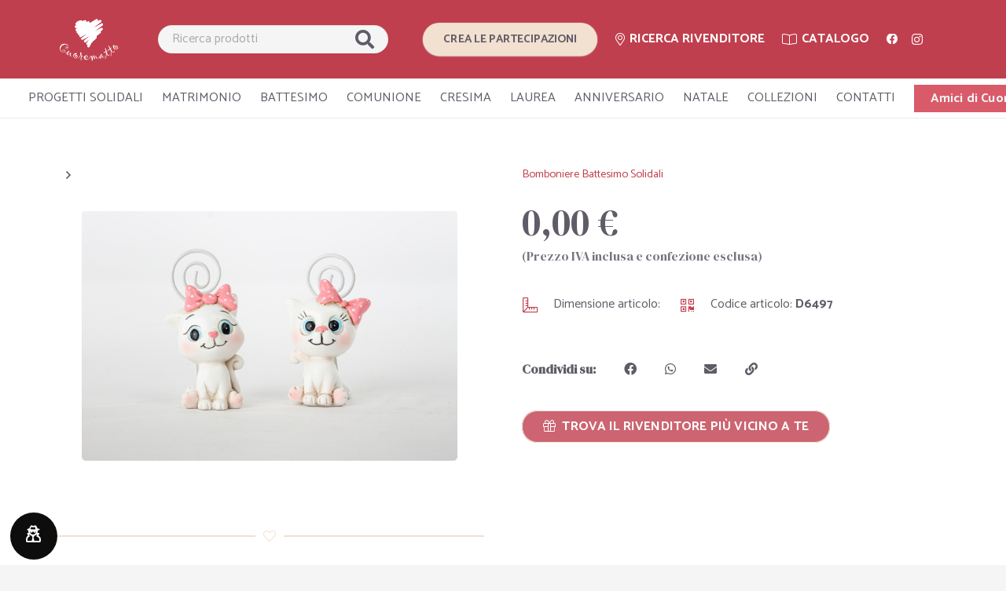

--- FILE ---
content_type: text/html; charset=UTF-8
request_url: https://www.cuorematto.org/p/bomboniere-solidali-battesimo-canegatto-pin-gatto-amici/D6497/
body_size: 25119
content:



<!DOCTYPE HTML>
<html lang="it-IT">
<head>

	<meta charset="UTF-8">
	<script>!function(e,c){e[c]=e[c]+(e[c]&&" ")+"quform-js"}(document.documentElement,"className");</script><meta name='robots' content='index, follow, max-image-preview:large, max-snippet:-1, max-video-preview:-1' />
<link rel='dns-prefetch' href='//cdnjs.cloudflare.com' />
<link rel='dns-prefetch' href='//fonts.googleapis.com' />
<link rel="alternate" type="application/rss+xml" title="Bomboniere Cuorematto &raquo; Feed" href="https://www.cuorematto.org/feed/" />
<link rel="alternate" title="oEmbed (JSON)" type="application/json+oembed" href="https://www.cuorematto.org/wp-json/oembed/1.0/embed?url=https%3A%2F%2Fwww.cuorematto.org%2Fprodotto-dettaglio%2F" />
<link rel="alternate" title="oEmbed (XML)" type="text/xml+oembed" href="https://www.cuorematto.org/wp-json/oembed/1.0/embed?url=https%3A%2F%2Fwww.cuorematto.org%2Fprodotto-dettaglio%2F&#038;format=xml" />
<meta name="viewport" content="width=device-width, initial-scale=1">
<meta name="SKYPE_TOOLBAR" content="SKYPE_TOOLBAR_PARSER_COMPATIBLE">
<meta name="theme-color" content="#f5f5f5">
<style id='wp-img-auto-sizes-contain-inline-css'>
img:is([sizes=auto i],[sizes^="auto," i]){contain-intrinsic-size:3000px 1500px}
/*# sourceURL=wp-img-auto-sizes-contain-inline-css */
</style>
<style id='wp-emoji-styles-inline-css'>

	img.wp-smiley, img.emoji {
		display: inline !important;
		border: none !important;
		box-shadow: none !important;
		height: 1em !important;
		width: 1em !important;
		margin: 0 0.07em !important;
		vertical-align: -0.1em !important;
		background: none !important;
		padding: 0 !important;
	}
/*# sourceURL=wp-emoji-styles-inline-css */
</style>
<style id='classic-theme-styles-inline-css'>
/*! This file is auto-generated */
.wp-block-button__link{color:#fff;background-color:#32373c;border-radius:9999px;box-shadow:none;text-decoration:none;padding:calc(.667em + 2px) calc(1.333em + 2px);font-size:1.125em}.wp-block-file__button{background:#32373c;color:#fff;text-decoration:none}
/*# sourceURL=/wp-includes/css/classic-themes.min.css */
</style>
<link rel='stylesheet' id='wordpress-gdpr-css' href='https://www.cuorematto.org/wp-content/plugins/wordpress-gdpr/public/css/wordpress-gdpr-public.css?ver=1.9.25' media='all' />
<link rel='stylesheet' id='font-awesome-css' href='https://cdnjs.cloudflare.com/ajax/libs/font-awesome/4.7.0/css/font-awesome.min.css?ver=4.7.0' media='all' />
<link rel='stylesheet' id='quform-css' href='https://www.cuorematto.org/wp-content/plugins/quform/cache/quform.css?ver=1640096204' media='all' />
<link rel='stylesheet' id='us-fonts-css' href='https://fonts.googleapis.com/css?family=Catamaran%3A400%2C700%7CDM+Serif+Display%3A400&#038;display=swap&#038;ver=6.9' media='all' />
<link rel='stylesheet' id='us-style-css' href='https://www.cuorematto.org/wp-content/themes/c9m2/css/style.min.css?ver=8.1' media='all' />
<link rel='stylesheet' id='bsf-Defaults-css' href='https://www.cuorematto.org/wp-content/uploads/smile_fonts/Defaults/Defaults.css?ver=3.19.11' media='all' />
<link rel='stylesheet' id='ultimate-vc-addons-style-css' href='https://www.cuorematto.org/wp-content/plugins/Ultimate_VC_Addons/assets/min-css/style.min.css?ver=3.19.11' media='all' />
<script src="https://www.cuorematto.org/wp-includes/js/jquery/jquery.min.js?ver=3.7.1" id="jquery-core-js"></script>
<script src="https://www.cuorematto.org/wp-content/plugins/Ultimate_VC_Addons/assets/min-js/ultimate-params.min.js?ver=3.19.11" id="ultimate-vc-addons-params-js"></script>
<script src="https://www.cuorematto.org/wp-content/plugins/Ultimate_VC_Addons/assets/min-js/custom.min.js?ver=3.19.11" id="ultimate-vc-addons-custom-js"></script>
<link rel="https://api.w.org/" href="https://www.cuorematto.org/wp-json/" /><link rel="alternate" title="JSON" type="application/json" href="https://www.cuorematto.org/wp-json/wp/v2/pages/193" /><link rel="EditURI" type="application/rsd+xml" title="RSD" href="https://www.cuorematto.org/xmlrpc.php?rsd" />
<meta name="generator" content="WordPress 6.9" />
<link rel='shortlink' href='https://www.cuorematto.org/?p=193' />
<meta name="framework" content="weLaunch 4.1.24" />		<script>
			if ( ! /Android|webOS|iPhone|iPad|iPod|BlackBerry|IEMobile|Opera Mini/i.test( navigator.userAgent ) ) {
				var root = document.getElementsByTagName( 'html' )[ 0 ]
				root.className += " no-touch";
			}
		</script>
		<meta name="generator" content="Powered by WPBakery Page Builder - drag and drop page builder for WordPress."/>
<meta name="generator" content="Powered by Slider Revolution 6.5.7 - responsive, Mobile-Friendly Slider Plugin for WordPress with comfortable drag and drop interface." />
<link rel="icon" href="https://www.cuorematto.org/wp-content/uploads/2021/12/favicon-cuorematto.png" sizes="32x32" />
<link rel="icon" href="https://www.cuorematto.org/wp-content/uploads/2021/12/favicon-cuorematto.png" sizes="192x192" />
<link rel="apple-touch-icon" href="https://www.cuorematto.org/wp-content/uploads/2021/12/favicon-cuorematto.png" />
<meta name="msapplication-TileImage" content="https://www.cuorematto.org/wp-content/uploads/2021/12/favicon-cuorematto.png" />
<script type="text/javascript">function setREVStartSize(e){
			//window.requestAnimationFrame(function() {				 
				window.RSIW = window.RSIW===undefined ? window.innerWidth : window.RSIW;	
				window.RSIH = window.RSIH===undefined ? window.innerHeight : window.RSIH;	
				try {								
					var pw = document.getElementById(e.c).parentNode.offsetWidth,
						newh;
					pw = pw===0 || isNaN(pw) ? window.RSIW : pw;
					e.tabw = e.tabw===undefined ? 0 : parseInt(e.tabw);
					e.thumbw = e.thumbw===undefined ? 0 : parseInt(e.thumbw);
					e.tabh = e.tabh===undefined ? 0 : parseInt(e.tabh);
					e.thumbh = e.thumbh===undefined ? 0 : parseInt(e.thumbh);
					e.tabhide = e.tabhide===undefined ? 0 : parseInt(e.tabhide);
					e.thumbhide = e.thumbhide===undefined ? 0 : parseInt(e.thumbhide);
					e.mh = e.mh===undefined || e.mh=="" || e.mh==="auto" ? 0 : parseInt(e.mh,0);		
					if(e.layout==="fullscreen" || e.l==="fullscreen") 						
						newh = Math.max(e.mh,window.RSIH);					
					else{					
						e.gw = Array.isArray(e.gw) ? e.gw : [e.gw];
						for (var i in e.rl) if (e.gw[i]===undefined || e.gw[i]===0) e.gw[i] = e.gw[i-1];					
						e.gh = e.el===undefined || e.el==="" || (Array.isArray(e.el) && e.el.length==0)? e.gh : e.el;
						e.gh = Array.isArray(e.gh) ? e.gh : [e.gh];
						for (var i in e.rl) if (e.gh[i]===undefined || e.gh[i]===0) e.gh[i] = e.gh[i-1];
											
						var nl = new Array(e.rl.length),
							ix = 0,						
							sl;					
						e.tabw = e.tabhide>=pw ? 0 : e.tabw;
						e.thumbw = e.thumbhide>=pw ? 0 : e.thumbw;
						e.tabh = e.tabhide>=pw ? 0 : e.tabh;
						e.thumbh = e.thumbhide>=pw ? 0 : e.thumbh;					
						for (var i in e.rl) nl[i] = e.rl[i]<window.RSIW ? 0 : e.rl[i];
						sl = nl[0];									
						for (var i in nl) if (sl>nl[i] && nl[i]>0) { sl = nl[i]; ix=i;}															
						var m = pw>(e.gw[ix]+e.tabw+e.thumbw) ? 1 : (pw-(e.tabw+e.thumbw)) / (e.gw[ix]);					
						newh =  (e.gh[ix] * m) + (e.tabh + e.thumbh);
					}
					var el = document.getElementById(e.c);
					if (el!==null && el) el.style.height = newh+"px";					
					el = document.getElementById(e.c+"_wrapper");
					if (el!==null && el) {
						el.style.height = newh+"px";
						el.style.display = "block";
					}
				} catch(e){
					console.log("Failure at Presize of Slider:" + e)
				}					   
			//});
		  };</script>
<noscript><style> .wpb_animate_when_almost_visible { opacity: 1; }</style></noscript>		<style id="us-icon-fonts">@font-face{font-display:block;font-style:normal;font-family:"fontawesome";font-weight:900;src:url("https://www.cuorematto.org/wp-content/themes/c9m2/fonts/fa-solid-900.woff2?ver=8.1") format("woff2"),url("https://www.cuorematto.org/wp-content/themes/c9m2/fonts/fa-solid-900.woff?ver=8.1") format("woff")}.fas{font-family:"fontawesome";font-weight:900}@font-face{font-display:block;font-style:normal;font-family:"fontawesome";font-weight:400;src:url("https://www.cuorematto.org/wp-content/themes/c9m2/fonts/fa-regular-400.woff2?ver=8.1") format("woff2"),url("https://www.cuorematto.org/wp-content/themes/c9m2/fonts/fa-regular-400.woff?ver=8.1") format("woff")}.far{font-family:"fontawesome";font-weight:400}@font-face{font-display:block;font-style:normal;font-family:"fontawesome";font-weight:300;src:url("https://www.cuorematto.org/wp-content/themes/c9m2/fonts/fa-light-300.woff2?ver=8.1") format("woff2"),url("https://www.cuorematto.org/wp-content/themes/c9m2/fonts/fa-light-300.woff?ver=8.1") format("woff")}.fal{font-family:"fontawesome";font-weight:300}@font-face{font-display:block;font-style:normal;font-family:"Font Awesome 5 Duotone";font-weight:900;src:url("https://www.cuorematto.org/wp-content/themes/c9m2/fonts/fa-duotone-900.woff2?ver=8.1") format("woff2"),url("https://www.cuorematto.org/wp-content/themes/c9m2/fonts/fa-duotone-900.woff?ver=8.1") format("woff")}.fad{font-family:"Font Awesome 5 Duotone";font-weight:900}.fad{position:relative}.fad:before{position:absolute}.fad:after{opacity:0.4}@font-face{font-display:block;font-style:normal;font-family:"Font Awesome 5 Brands";font-weight:400;src:url("https://www.cuorematto.org/wp-content/themes/c9m2/fonts/fa-brands-400.woff2?ver=8.1") format("woff2"),url("https://www.cuorematto.org/wp-content/themes/c9m2/fonts/fa-brands-400.woff?ver=8.1") format("woff")}.fab{font-family:"Font Awesome 5 Brands";font-weight:400}@font-face{font-display:block;font-style:normal;font-family:"Material Icons";font-weight:400;src:url("https://www.cuorematto.org/wp-content/themes/c9m2/fonts/material-icons.woff2?ver=8.1") format("woff2"),url("https://www.cuorematto.org/wp-content/themes/c9m2/fonts/material-icons.woff?ver=8.1") format("woff")}.material-icons{font-family:"Material Icons";font-weight:400}</style>
				<style id="us-theme-options-css">:root{--color-header-middle-bg:#fff;--color-header-middle-bg-grad:#fff;--color-header-middle-text:#333;--color-header-middle-text-hover:#605B67;--color-header-transparent-bg:transparent;--color-header-transparent-bg-grad:transparent;--color-header-transparent-text:#fff;--color-header-transparent-text-hover:#fff;--color-chrome-toolbar:#f5f5f5;--color-chrome-toolbar-grad:#f5f5f5;--color-header-top-bg:#f5f5f5;--color-header-top-bg-grad:linear-gradient(0deg,#f5f5f5,#fff);--color-header-top-text:#333;--color-header-top-text-hover:#605B67;--color-header-top-transparent-bg:rgba(0,0,0,0.2);--color-header-top-transparent-bg-grad:rgba(0,0,0,0.2);--color-header-top-transparent-text:rgba(255,255,255,0.66);--color-header-top-transparent-text-hover:#fff;--color-content-bg:#fff;--color-content-bg-grad:#fff;--color-content-bg-alt:#f5f5f5;--color-content-bg-alt-grad:#f5f5f5;--color-content-border:#e8e8e8;--color-content-heading:#1a1a1a;--color-content-heading-grad:#1a1a1a;--color-content-text:#605B67;--color-content-link:#c03f4e;--color-content-link-hover:#f2e0d0;--color-content-primary:#c03f4e;--color-content-primary-grad:#c03f4e;--color-content-secondary:#7049ba;--color-content-secondary-grad:linear-gradient(135deg,#7049ba,#e95095);--color-content-faded:#999;--color-content-overlay:rgba(0,0,0,0.75);--color-content-overlay-grad:rgba(0,0,0,0.75);--color-alt-content-bg:#f5f5f5;--color-alt-content-bg-grad:#f5f5f5;--color-alt-content-bg-alt:#fff;--color-alt-content-bg-alt-grad:#fff;--color-alt-content-border:#ddd;--color-alt-content-heading:#1a1a1a;--color-alt-content-heading-grad:#1a1a1a;--color-alt-content-text:#333;--color-alt-content-link:#c03f4e;--color-alt-content-link-hover:#f2e0d0;--color-alt-content-primary:#c03f4e;--color-alt-content-primary-grad:#c03f4e;--color-alt-content-secondary:#7049ba;--color-alt-content-secondary-grad:linear-gradient(135deg,#7049ba,#e95095);--color-alt-content-faded:#999;--color-alt-content-overlay:#e95095;--color-alt-content-overlay-grad:linear-gradient(135deg,#e95095,rgba(233,80,149,0.75));--color-footer-bg:#b52d3e;--color-footer-bg-grad:#b52d3e;--color-footer-bg-alt:#1a1a1a;--color-footer-bg-alt-grad:#1a1a1a;--color-footer-border:#333;--color-footer-text:#ffffff;--color-footer-link:#f2e0d0;--color-footer-link-hover:#f5f5f5;--color-subfooter-bg:#F28506;--color-subfooter-bg-grad:#F28506;--color-subfooter-bg-alt:#222;--color-subfooter-bg-alt-grad:#222;--color-subfooter-border:#282828;--color-subfooter-text:#ffffff;--color-subfooter-link:#f5f5f5;--color-subfooter-link-hover:#E3B5E1;--color-content-primary-faded:rgba(192,63,78,0.15);--box-shadow:0 5px 15px rgba(0,0,0,.15);--box-shadow-up:0 -5px 15px rgba(0,0,0,.15);--site-content-width:1140px;--font-body:"Catamaran",sans-serif}@supports (color:inherit){.w-counter.color_secondary .w-counter-value,.w-iconbox.color_secondary.style_default .w-iconbox-icon i:not(.fad){background:var(--color-content-secondary-grad);-webkit-background-clip:text;color:transparent}}html,.l-header .widget,.menu-item-object-us_page_block{font-family:var(--font-body);font-weight:400;font-size:16px;line-height:28px}h1{font-family:var(--font-h1);font-weight:400;font-size:3.0rem;line-height:1.2;letter-spacing:0;margin-bottom:1.5rem}h2{font-family:var(--font-h2);font-weight:400;font-size:2.0rem;line-height:1.2;letter-spacing:0;margin-bottom:1.5rem}h3{font-family:var(--font-h3);font-weight:400;font-size:1.7rem;line-height:1.2;letter-spacing:0;margin-bottom:1.5rem}.widgettitle,h4{font-family:var(--font-h4);font-weight:400;font-size:1.5rem;line-height:1.2;letter-spacing:0;margin-bottom:1.5rem}h5{font-family:var(--font-h5);font-weight:400;font-size:1.4rem;line-height:1.2;letter-spacing:0;margin-bottom:1.5rem}h6{font-family:var(--font-h6);font-weight:400;font-size:1.3rem;line-height:1.2;letter-spacing:0;margin-bottom:1.5rem}@media (max-width:767px){html{font-size:16px;line-height:28px}h1{font-size:1.8rem}h1.vc_custom_heading:not([class*="us_custom_"]){font-size:1.8rem!important}h2{font-size:2.0rem}h2.vc_custom_heading:not([class*="us_custom_"]){font-size:2.0rem!important}h3{font-size:1.7rem}h3.vc_custom_heading:not([class*="us_custom_"]){font-size:1.7rem!important}h4,.widgettitle{font-size:1.1rem}h4.vc_custom_heading:not([class*="us_custom_"]){font-size:1.1rem!important}h5{font-size:1.4rem}h5.vc_custom_heading:not([class*="us_custom_"]){font-size:1.4rem!important}h6{font-size:1.3rem}h6.vc_custom_heading:not([class*="us_custom_"]){font-size:1.3rem!important}}body{background:var(--color-content-bg-alt)}.l-canvas.type_boxed,.l-canvas.type_boxed .l-subheader,.l-canvas.type_boxed~.l-footer{max-width:1300px}.l-subheader-h,.l-section-h,.l-main .aligncenter,.w-tabs-section-content-h{max-width:1140px}.post-password-form{max-width:calc(1140px + 5rem)}@media screen and (max-width:1220px){.l-main .aligncenter{max-width:calc(100vw - 5rem)}}.wpb_text_column:not(:last-child){margin-bottom:1.5rem}@media (min-width:1281px){body.usb_preview .hide_on_default{opacity:0.25!important}body:not(.usb_preview) .hide_on_default{display:none!important}}@media (min-width:1025px) and (max-width:1280px){body.usb_preview .hide_on_laptops{opacity:0.25!important}body:not(.usb_preview) .hide_on_laptops{display:none!important}}@media (min-width:601px) and (max-width:1024px){body.usb_preview .hide_on_tablets{opacity:0.25!important}body:not(.usb_preview) .hide_on_tablets{display:none!important}}@media (max-width:600px){body.usb_preview .hide_on_mobiles{opacity:0.25!important}body:not(.usb_preview) .hide_on_mobiles{display:none!important}}@media (max-width:1280px){.g-cols.laptops-cols_1{grid-template-columns:100%}.g-cols.laptops-cols_2{grid-template-columns:repeat(2,1fr)}.g-cols.laptops-cols_3{grid-template-columns:repeat(3,1fr)}.g-cols.laptops-cols_4{grid-template-columns:repeat(4,1fr)}.g-cols.laptops-cols_5{grid-template-columns:repeat(5,1fr)}.g-cols.laptops-cols_6{grid-template-columns:repeat(6,1fr)}.g-cols.laptops-cols_1-2{grid-template-columns:1fr 2fr}.g-cols.laptops-cols_2-1{grid-template-columns:2fr 1fr}.g-cols.laptops-cols_2-3{grid-template-columns:2fr 3fr}.g-cols.laptops-cols_3-2{grid-template-columns:3fr 2fr}.g-cols.laptops-cols_1-3{grid-template-columns:1fr 3fr}.g-cols.laptops-cols_3-1{grid-template-columns:3fr 1fr}.g-cols.laptops-cols_1-4{grid-template-columns:1fr 4fr}.g-cols.laptops-cols_4-1{grid-template-columns:4fr 1fr}.g-cols.laptops-cols_1-5{grid-template-columns:1fr 5fr}.g-cols.laptops-cols_5-1{grid-template-columns:5fr 1fr}.g-cols.laptops-cols_1-2-1{grid-template-columns:1fr 2fr 1fr}}@media (max-width:1024px){.g-cols.tablets-cols_1{grid-template-columns:100%}.g-cols.tablets-cols_2{grid-template-columns:repeat(2,1fr)}.g-cols.tablets-cols_3{grid-template-columns:repeat(3,1fr)}.g-cols.tablets-cols_4{grid-template-columns:repeat(4,1fr)}.g-cols.tablets-cols_5{grid-template-columns:repeat(5,1fr)}.g-cols.tablets-cols_6{grid-template-columns:repeat(6,1fr)}.g-cols.tablets-cols_1-2{grid-template-columns:1fr 2fr}.g-cols.tablets-cols_2-1{grid-template-columns:2fr 1fr}.g-cols.tablets-cols_2-3{grid-template-columns:2fr 3fr}.g-cols.tablets-cols_3-2{grid-template-columns:3fr 2fr}.g-cols.tablets-cols_1-3{grid-template-columns:1fr 3fr}.g-cols.tablets-cols_3-1{grid-template-columns:3fr 1fr}.g-cols.tablets-cols_1-4{grid-template-columns:1fr 4fr}.g-cols.tablets-cols_4-1{grid-template-columns:4fr 1fr}.g-cols.tablets-cols_1-5{grid-template-columns:1fr 5fr}.g-cols.tablets-cols_5-1{grid-template-columns:5fr 1fr}.g-cols.tablets-cols_1-2-1{grid-template-columns:1fr 2fr 1fr}}@media (max-width:600px){.g-cols.mobiles-cols_1{grid-template-columns:100%}.g-cols.mobiles-cols_2{grid-template-columns:repeat(2,1fr)}.g-cols.mobiles-cols_3{grid-template-columns:repeat(3,1fr)}.g-cols.mobiles-cols_4{grid-template-columns:repeat(4,1fr)}.g-cols.mobiles-cols_5{grid-template-columns:repeat(5,1fr)}.g-cols.mobiles-cols_6{grid-template-columns:repeat(6,1fr)}.g-cols.mobiles-cols_1-2{grid-template-columns:1fr 2fr}.g-cols.mobiles-cols_2-1{grid-template-columns:2fr 1fr}.g-cols.mobiles-cols_2-3{grid-template-columns:2fr 3fr}.g-cols.mobiles-cols_3-2{grid-template-columns:3fr 2fr}.g-cols.mobiles-cols_1-3{grid-template-columns:1fr 3fr}.g-cols.mobiles-cols_3-1{grid-template-columns:3fr 1fr}.g-cols.mobiles-cols_1-4{grid-template-columns:1fr 4fr}.g-cols.mobiles-cols_4-1{grid-template-columns:4fr 1fr}.g-cols.mobiles-cols_1-5{grid-template-columns:1fr 5fr}.g-cols.mobiles-cols_5-1{grid-template-columns:5fr 1fr}.g-cols.mobiles-cols_1-2-1{grid-template-columns:1fr 2fr 1fr}.g-cols:not([style*="grid-gap"]){grid-gap:1.5rem}}@media (max-width:767px){.l-canvas{overflow:hidden}.g-cols.via_flex.reversed{flex-direction:column-reverse}.g-cols.via_grid.reversed>div:last-of-type{order:-1}.g-cols.via_flex>div:not([class*=" vc_col-"]){width:100%;margin:0 0 1.5rem}.g-cols.via_grid.tablets-cols_inherit.mobiles-cols_1{grid-template-columns:100%}.g-cols.via_flex.type_boxes>div,.g-cols.via_flex.reversed>div:first-child,.g-cols.via_flex:not(.reversed)>div:last-child,.g-cols.via_flex>div.has_bg_color{margin-bottom:0}.g-cols.via_flex.type_default>.wpb_column.stretched{margin-left:-1rem;margin-right:-1rem;width:auto}.g-cols.via_grid>.wpb_column.stretched,.g-cols.via_flex.type_boxes>.wpb_column.stretched{margin-left:-2.5rem;margin-right:-2.5rem;width:auto}.vc_column-inner.type_sticky>.wpb_wrapper,.vc_column_container.type_sticky>.vc_column-inner{top:0!important}}@media (min-width:768px){.l-section.for_sidebar.at_left>div>.l-sidebar{order:-1}.vc_column_container.type_sticky>.vc_column-inner,.vc_column-inner.type_sticky>.wpb_wrapper{position:-webkit-sticky;position:sticky}.l-section.type_sticky{position:-webkit-sticky;position:sticky;top:0;z-index:11;transform:translateZ(0); transition:top 0.3s cubic-bezier(.78,.13,.15,.86) 0.1s}.admin-bar .l-section.type_sticky{top:32px}.l-section.type_sticky>.l-section-h{transition:padding-top 0.3s}.header_hor .l-header.pos_fixed:not(.down)~.l-main .l-section.type_sticky:not(:first-of-type){top:var(--header-sticky-height)}.admin-bar.header_hor .l-header.pos_fixed:not(.down)~.l-main .l-section.type_sticky:not(:first-of-type){top:calc( var(--header-sticky-height) + 32px )}.header_hor .l-header.pos_fixed.sticky:not(.down)~.l-main .l-section.type_sticky:first-of-type>.l-section-h{padding-top:var(--header-sticky-height)}}@media screen and (min-width:1220px){.g-cols.via_flex.type_default>.wpb_column.stretched:first-of-type{margin-left:calc( var(--site-content-width) / 2 + 1.5rem - 50vw)}.g-cols.via_flex.type_default>.wpb_column.stretched:last-of-type{margin-right:calc( var(--site-content-width) / 2 + 1.5rem - 50vw)}.g-cols.via_grid>.wpb_column.stretched:first-of-type,.g-cols.via_flex.type_boxes>.wpb_column.stretched:first-of-type{margin-left:calc( var(--site-content-width) / 2 - 50vw )}.g-cols.via_grid>.wpb_column.stretched:last-of-type,.g-cols.via_flex.type_boxes>.wpb_column.stretched:last-of-type{margin-right:calc( var(--site-content-width) / 2 - 50vw )}}@media (max-width:600px){.w-form-row.for_submit .w-btn{font-size:var(--btn-size-mobiles)!important}}a,button,input[type="submit"],.ui-slider-handle{outline:none!important}.w-toplink,.w-header-show{background:rgba(0,0,0,0.3)}.no-touch .w-toplink.active:hover,.no-touch .w-header-show:hover{background:var(--color-content-primary-grad)}button[type="submit"]:not(.w-btn),input[type="submit"]{font-family:var(--font-body);font-size:15px;line-height:1.2!important;font-weight:600;font-style:normal;text-transform:none;letter-spacing:0.01em;border-radius:1.5em;padding:0.9em 1.8em;box-shadow:0 0.05em 0.1em #e8e8e8;background:#F2E0D0;border-color:transparent;color:var(--color-content-text)!important}button[type="submit"]:not(.w-btn):before,input[type="submit"]{border-width:2px}.no-touch button[type="submit"]:not(.w-btn):hover,.no-touch input[type="submit"]:hover{box-shadow:0 0.1em 0.2em rgba(0,0,0,0.2);background:#ffffff;border-color:#F2E0D0;color:var(--color-content-text)!important}.us-nav-style_1>*,.navstyle_1>.owl-nav div,.us-btn-style_1{font-family:var(--font-body);font-size:15px;line-height:1.2!important;font-weight:600;font-style:normal;text-transform:none;letter-spacing:0.01em;border-radius:1.5em;padding:0.9em 1.8em;background:#F2E0D0;border-color:transparent;color:var(--color-content-text)!important;box-shadow:0 0.05em 0.1em #e8e8e8}.us-nav-style_1>*:before,.navstyle_1>.owl-nav div:before,.us-btn-style_1:before{border-width:2px}.us-nav-style_1>span.current,.no-touch .us-nav-style_1>a:hover,.no-touch .navstyle_1>.owl-nav div:hover,.no-touch .us-btn-style_1:hover{box-shadow:0 0.1em 0.2em rgba(0,0,0,0.2);background:#ffffff;border-color:#F2E0D0;color:var(--color-content-text)!important}.us-nav-style_1>*{min-width:calc(1.2em + 2 * 0.9em)}.us-nav-style_2>*,.navstyle_2>.owl-nav div,.us-btn-style_2{font-family:var(--font-body);font-size:16px;line-height:1.2!important;font-weight:600;font-style:normal;text-transform:none;letter-spacing:0.01em;border-radius:1.5em;padding:0.7em 1.7em;background:rgba(192,63,78,0.80);border-color:#F2E0D0;color:#ffffff!important;box-shadow:0 0em 0em rgba(0,0,0,0.2)}.us-nav-style_2>*:before,.navstyle_2>.owl-nav div:before,.us-btn-style_2:before{border-width:1px}.us-nav-style_2>span.current,.no-touch .us-nav-style_2>a:hover,.no-touch .navstyle_2>.owl-nav div:hover,.no-touch .us-btn-style_2:hover{box-shadow:0 0.1em 0.2em rgba(0,0,0,0.2);background:#ffffff;border-color:#F2E0D0;color:#C03F4E!important}.us-nav-style_2>*{min-width:calc(1.2em + 2 * 0.7em)}.us-nav-style_5>*,.navstyle_5>.owl-nav div,.us-btn-style_5{font-family:var(--font-body);font-size:16px;line-height:1.20!important;font-weight:600;font-style:normal;text-transform:none;letter-spacing:0.01em;border-radius:0em;padding:0.5em 1.3em;background:#d95b6a;border-color:transparent;color:#f5f5f5!important;box-shadow:0 0em 0em rgba(0,0,0,0.2)}.us-nav-style_5>*:before,.navstyle_5>.owl-nav div:before,.us-btn-style_5:before{border-width:1px}.us-nav-style_5>span.current,.no-touch .us-nav-style_5>a:hover,.no-touch .navstyle_5>.owl-nav div:hover,.no-touch .us-btn-style_5:hover{box-shadow:0 0em 0em rgba(0,0,0,0.2);background:#ebebeb;border-color:transparent;color:#c03f4e!important}.us-nav-style_5>*{min-width:calc(1.20em + 2 * 0.5em)}.us-nav-style_4>*,.navstyle_4>.owl-nav div,.us-btn-style_4{font-family:var(--font-body);font-size:16px;line-height:1.20!important;font-weight:600;font-style:normal;text-transform:none;letter-spacing:0.01em;border-radius:1.5em;padding:0.7em 1.7em;background:#f3be21;border-color:#F2E0D0;color:var(--color-content-text)!important;box-shadow:0 0em 0em rgba(0,0,0,0.2)}.us-nav-style_4>*:before,.navstyle_4>.owl-nav div:before,.us-btn-style_4:before{border-width:1px}.us-nav-style_4>span.current,.no-touch .us-nav-style_4>a:hover,.no-touch .navstyle_4>.owl-nav div:hover,.no-touch .us-btn-style_4:hover{box-shadow:0 0.1em 0.2em rgba(0,0,0,0.2);background:#f28605;border-color:transparent;color:#ffffff!important}.us-nav-style_4>*{min-width:calc(1.20em + 2 * 0.7em)}.us-nav-style_3>*,.navstyle_3>.owl-nav div,.us-btn-style_3{font-family:var(--font-body);font-size:15px;line-height:1.20!important;font-weight:500;font-style:normal;text-transform:uppercase;letter-spacing:0.02em;border-radius:1.5em;padding:0.4em 1.1em;background:#ffffff;border-color:#C03F4E;color:#C03F4E!important;box-shadow:0 0em 0em rgba(0,0,0,0.2)}.us-nav-style_3>*:before,.navstyle_3>.owl-nav div:before,.us-btn-style_3:before{border-width:2px}.us-nav-style_3>span.current,.no-touch .us-nav-style_3>a:hover,.no-touch .navstyle_3>.owl-nav div:hover,.no-touch .us-btn-style_3:hover{box-shadow:0 0.1em 0.2em rgba(0,0,0,0.2);background:#ffffff;border-color:#C03F4E;color:#C03F4E!important}.us-nav-style_3>*{min-width:calc(1.20em + 2 * 0.4em)}.w-filter.state_desktop.style_drop_default .w-filter-item-title,.select2-selection,select,textarea,input:not([type="submit"]),.w-form-checkbox,.w-form-radio{font-size:1rem;font-weight:400;letter-spacing:0em;border-width:0px;border-radius:1.4rem;background:var(--color-content-bg-alt);border-color:var(--color-content-border);color:var(--color-content-text);box-shadow:0px 1px 0px 0px rgba(0,0,0,0.08) inset}body .select2-dropdown{background:var(--color-content-bg-alt);color:var(--color-content-text)}.w-filter.state_desktop.style_drop_default .w-filter-item-title,.select2-selection,select,input:not([type="submit"]){min-height:2.30rem;line-height:2.30rem;padding:0 1.1rem}select{height:2.30rem}textarea{padding:calc(2.30rem/2 + 0px - 0.7em) 1.1rem}.w-filter.state_desktop.style_drop_default .w-filter-item-title:focus,.select2-container--open .select2-selection,select:focus,textarea:focus,input:not([type="submit"]):focus,input:focus + .w-form-checkbox,input:focus + .w-form-radio{box-shadow:0px 0px 0px 2px var(--color-content-primary)}.w-filter-item[data-ui_type="dropdown"] .w-filter-item-values:after,.w-filter.state_desktop.style_drop_default .w-filter-item-title:after,.w-order-select:after,.select2-selection__arrow:after,.w-search-form-btn,.widget_search form:after,.w-form-row-field:after{font-size:1rem;margin:0 1.1rem;color:var(--color-content-text)}.w-form-row-field>i{font-size:1rem;top:calc(2.30rem/2);margin:0px;padding:0 1.1rem;color:var(--color-content-text)}.w-form-row.with_icon input,.w-form-row.with_icon textarea,.w-form-row.with_icon select{padding-left:calc(1.8em + 1.1rem)}.w-form-row.move_label .w-form-row-label{font-size:1rem;top:calc(2.30rem/2 + 0px - 0.7em);margin:0 1.1rem;background-color:var(--color-content-bg-alt);color:var(--color-content-text)}.w-form-row.with_icon.move_label .w-form-row-label{margin-left:calc(1.6em + 1.1rem)}.color_alternate input:not([type="submit"]),.color_alternate textarea,.color_alternate select,.color_alternate .w-form-checkbox,.color_alternate .w-form-radio,.color_alternate .move_label .w-form-row-label{background:var(--color-alt-content-bg-alt-grad)}.color_footer-top input:not([type="submit"]),.color_footer-top textarea,.color_footer-top select,.color_footer-top .w-form-checkbox,.color_footer-top .w-form-radio,.color_footer-top .w-form-row.move_label .w-form-row-label{background:var(--color-subfooter-bg-alt-grad)}.color_footer-bottom input:not([type="submit"]),.color_footer-bottom textarea,.color_footer-bottom select,.color_footer-bottom .w-form-checkbox,.color_footer-bottom .w-form-radio,.color_footer-bottom .w-form-row.move_label .w-form-row-label{background:var(--color-footer-bg-alt-grad)}.color_alternate input:not([type="submit"]),.color_alternate textarea,.color_alternate select,.color_alternate .w-form-checkbox,.color_alternate .w-form-radio{border-color:var(--color-alt-content-border)}.color_footer-top input:not([type="submit"]),.color_footer-top textarea,.color_footer-top select,.color_footer-top .w-form-checkbox,.color_footer-top .w-form-radio{border-color:var(--color-subfooter-border)}.color_footer-bottom input:not([type="submit"]),.color_footer-bottom textarea,.color_footer-bottom select,.color_footer-bottom .w-form-checkbox,.color_footer-bottom .w-form-radio{border-color:var(--color-footer-border)}.color_alternate input:not([type="submit"]),.color_alternate textarea,.color_alternate select,.color_alternate .w-form-checkbox,.color_alternate .w-form-radio,.color_alternate .w-form-row-field>i,.color_alternate .w-form-row-field:after,.color_alternate .widget_search form:after,.color_footer-top input:not([type="submit"]),.color_footer-top textarea,.color_footer-top select,.color_footer-top .w-form-checkbox,.color_footer-top .w-form-radio,.color_footer-top .w-form-row-field>i,.color_footer-top .w-form-row-field:after,.color_footer-top .widget_search form:after,.color_footer-bottom input:not([type="submit"]),.color_footer-bottom textarea,.color_footer-bottom select,.color_footer-bottom .w-form-checkbox,.color_footer-bottom .w-form-radio,.color_footer-bottom .w-form-row-field>i,.color_footer-bottom .w-form-row-field:after,.color_footer-bottom .widget_search form:after{color:inherit}.style_phone6-1>*{background-image:url(https://www.cuorematto.org/wp-content/themes/c9m2/img/phone-6-black-real.png)}.style_phone6-2>*{background-image:url(https://www.cuorematto.org/wp-content/themes/c9m2/img/phone-6-white-real.png)}.style_phone6-3>*{background-image:url(https://www.cuorematto.org/wp-content/themes/c9m2/img/phone-6-black-flat.png)}.style_phone6-4>*{background-image:url(https://www.cuorematto.org/wp-content/themes/c9m2/img/phone-6-white-flat.png)}.leaflet-default-icon-path{background-image:url(https://www.cuorematto.org/wp-content/themes/c9m2/common/css/vendor/images/marker-icon.png)}</style>
				<style id="us-header-css"> .l-subheader.at_middle,.l-subheader.at_middle .w-dropdown-list,.l-subheader.at_middle .type_mobile .w-nav-list.level_1{background:var(--color-content-link);color:var(--color-header-middle-bg)}.no-touch .l-subheader.at_middle a:hover,.no-touch .l-header.bg_transparent .l-subheader.at_middle .w-dropdown.opened a:hover{color:var(--color-content-link-hover)}.l-header.bg_transparent:not(.sticky) .l-subheader.at_middle{background:var(--color-header-transparent-bg);color:var(--color-header-transparent-text)}.no-touch .l-header.bg_transparent:not(.sticky) .at_middle .w-cart-link:hover,.no-touch .l-header.bg_transparent:not(.sticky) .at_middle .w-text a:hover,.no-touch .l-header.bg_transparent:not(.sticky) .at_middle .w-html a:hover,.no-touch .l-header.bg_transparent:not(.sticky) .at_middle .w-nav>a:hover,.no-touch .l-header.bg_transparent:not(.sticky) .at_middle .w-menu a:hover,.no-touch .l-header.bg_transparent:not(.sticky) .at_middle .w-search>a:hover,.no-touch .l-header.bg_transparent:not(.sticky) .at_middle .w-dropdown a:hover,.no-touch .l-header.bg_transparent:not(.sticky) .at_middle .type_desktop .menu-item.level_1:hover>a{color:var(--color-header-transparent-text-hover)}.l-subheader.at_bottom,.l-subheader.at_bottom .w-dropdown-list,.l-subheader.at_bottom .type_mobile .w-nav-list.level_1{background:var(--color-header-middle-bg);color:var(--color-header-middle-text)}.no-touch .l-subheader.at_bottom a:hover,.no-touch .l-header.bg_transparent .l-subheader.at_bottom .w-dropdown.opened a:hover{color:var(--color-header-middle-text-hover)}.l-header.bg_transparent:not(.sticky) .l-subheader.at_bottom{background:var(--color-header-transparent-bg);color:var(--color-header-transparent-text)}.no-touch .l-header.bg_transparent:not(.sticky) .at_bottom .w-cart-link:hover,.no-touch .l-header.bg_transparent:not(.sticky) .at_bottom .w-text a:hover,.no-touch .l-header.bg_transparent:not(.sticky) .at_bottom .w-html a:hover,.no-touch .l-header.bg_transparent:not(.sticky) .at_bottom .w-nav>a:hover,.no-touch .l-header.bg_transparent:not(.sticky) .at_bottom .w-menu a:hover,.no-touch .l-header.bg_transparent:not(.sticky) .at_bottom .w-search>a:hover,.no-touch .l-header.bg_transparent:not(.sticky) .at_bottom .w-dropdown a:hover,.no-touch .l-header.bg_transparent:not(.sticky) .at_bottom .type_desktop .menu-item.level_1:hover>a{color:var(--color-header-transparent-text-hover)}.header_ver .l-header{background:var(--color-content-link);color:var(--color-header-middle-bg)}@media (min-width:1281px){.hidden_for_default{display:none!important}.l-subheader.at_top{display:none}.l-header{position:relative;z-index:111;width:100%}.l-subheader{margin:0 auto}.l-subheader.width_full{padding-left:1.5rem;padding-right:1.5rem}.l-subheader-h{display:flex;align-items:center;position:relative;margin:0 auto;height:inherit}.w-header-show{display:none}.l-header.pos_fixed{position:fixed;left:0}.l-header.pos_fixed:not(.notransition) .l-subheader{transition-property:transform,background,box-shadow,line-height,height;transition-duration:0.3s;transition-timing-function:cubic-bezier(.78,.13,.15,.86)}.header_hor .l-header.sticky_auto_hide{transition:transform 0.3s cubic-bezier(.78,.13,.15,.86) 0.1s}.header_hor .l-header.sticky_auto_hide.down{transform:translateY(-110%)}.l-header.bg_transparent:not(.sticky) .l-subheader{box-shadow:none!important;background:none}.l-header.bg_transparent~.l-main .l-section.width_full.height_auto:first-of-type>.l-section-h{padding-top:0!important;padding-bottom:0!important}.l-header.pos_static.bg_transparent{position:absolute;left:0}.l-subheader.width_full .l-subheader-h{max-width:none!important}.l-header.shadow_thin .l-subheader.at_middle,.l-header.shadow_thin .l-subheader.at_bottom{box-shadow:0 1px 0 rgba(0,0,0,0.08)}.l-header.shadow_wide .l-subheader.at_middle,.l-header.shadow_wide .l-subheader.at_bottom{box-shadow:0 3px 5px -1px rgba(0,0,0,0.1),0 2px 1px -1px rgba(0,0,0,0.05)}.header_hor .l-subheader-cell>.w-cart{margin-left:0;margin-right:0}:root{--header-height:135px;--header-sticky-height:105px}.l-header:before{content:'135'}.l-header.sticky:before{content:'105'}.l-subheader.at_top{line-height:40px;height:40px}.l-header.sticky .l-subheader.at_top{line-height:0px;height:0px;overflow:hidden}.l-subheader.at_middle{line-height:100px;height:100px}.l-header.sticky .l-subheader.at_middle{line-height:70px;height:70px}.l-subheader.at_bottom{line-height:35px;height:35px}.l-header.sticky .l-subheader.at_bottom{line-height:35px;height:35px}.l-subheader.with_centering_default .l-subheader-cell.at_left,.l-subheader.with_centering_default .l-subheader-cell.at_right{flex-basis:100px}.headerinpos_above .l-header.pos_fixed{overflow:hidden;transition:transform 0.3s;transform:translate3d(0,-100%,0)}.headerinpos_above .l-header.pos_fixed.sticky{overflow:visible;transform:none}.headerinpos_above .l-header.pos_fixed~.l-section>.l-section-h,.headerinpos_above .l-header.pos_fixed~.l-main .l-section:first-of-type>.l-section-h{padding-top:0!important}.headerinpos_below .l-header.pos_fixed:not(.sticky){position:absolute;top:100%}.headerinpos_below .l-header.pos_fixed~.l-main>.l-section:first-of-type>.l-section-h{padding-top:0!important}.headerinpos_below .l-header.pos_fixed~.l-main .l-section.full_height:nth-of-type(2){min-height:100vh}.headerinpos_below .l-header.pos_fixed~.l-main>.l-section:nth-of-type(2)>.l-section-h{padding-top:var(--header-height)}.headerinpos_bottom .l-header.pos_fixed:not(.sticky){position:absolute;top:100vh}.headerinpos_bottom .l-header.pos_fixed~.l-main>.l-section:first-of-type>.l-section-h{padding-top:0!important}.headerinpos_bottom .l-header.pos_fixed~.l-main>.l-section:first-of-type>.l-section-h{padding-bottom:var(--header-height)}.headerinpos_bottom .l-header.pos_fixed.bg_transparent~.l-main .l-section.valign_center:not(.height_auto):first-of-type>.l-section-h{top:calc( var(--header-height) / 2 )}.headerinpos_bottom .l-header.pos_fixed:not(.sticky) .w-cart-dropdown,.headerinpos_bottom .l-header.pos_fixed:not(.sticky) .w-nav.type_desktop .w-nav-list.level_2{bottom:100%;transform-origin:0 100%}.headerinpos_bottom .l-header.pos_fixed:not(.sticky) .w-nav.type_mobile.m_layout_dropdown .w-nav-list.level_1{top:auto;bottom:100%;box-shadow:var(--box-shadow-up)}.headerinpos_bottom .l-header.pos_fixed:not(.sticky) .w-nav.type_desktop .w-nav-list.level_3,.headerinpos_bottom .l-header.pos_fixed:not(.sticky) .w-nav.type_desktop .w-nav-list.level_4{top:auto;bottom:0;transform-origin:0 100%}.headerinpos_bottom .l-header.pos_fixed:not(.sticky) .w-dropdown-list{top:auto;bottom:-0.4em;padding-top:0.4em;padding-bottom:2.4em}.admin-bar .l-header.pos_static.bg_solid~.l-main .l-section.full_height:first-of-type{min-height:calc( 100vh - var(--header-height) - 32px )}.admin-bar .l-header.pos_fixed:not(.sticky_auto_hide)~.l-main .l-section.full_height:not(:first-of-type){min-height:calc( 100vh - var(--header-sticky-height) - 32px )}.admin-bar.headerinpos_below .l-header.pos_fixed~.l-main .l-section.full_height:nth-of-type(2){min-height:calc(100vh - 32px)}}@media (min-width:1025px) and (max-width:1280px){.hidden_for_default{display:none!important}.l-subheader.at_top{display:none}.l-header{position:relative;z-index:111;width:100%}.l-subheader{margin:0 auto}.l-subheader.width_full{padding-left:1.5rem;padding-right:1.5rem}.l-subheader-h{display:flex;align-items:center;position:relative;margin:0 auto;height:inherit}.w-header-show{display:none}.l-header.pos_fixed{position:fixed;left:0}.l-header.pos_fixed:not(.notransition) .l-subheader{transition-property:transform,background,box-shadow,line-height,height;transition-duration:0.3s;transition-timing-function:cubic-bezier(.78,.13,.15,.86)}.header_hor .l-header.sticky_auto_hide{transition:transform 0.3s cubic-bezier(.78,.13,.15,.86) 0.1s}.header_hor .l-header.sticky_auto_hide.down{transform:translateY(-110%)}.l-header.bg_transparent:not(.sticky) .l-subheader{box-shadow:none!important;background:none}.l-header.bg_transparent~.l-main .l-section.width_full.height_auto:first-of-type>.l-section-h{padding-top:0!important;padding-bottom:0!important}.l-header.pos_static.bg_transparent{position:absolute;left:0}.l-subheader.width_full .l-subheader-h{max-width:none!important}.l-header.shadow_thin .l-subheader.at_middle,.l-header.shadow_thin .l-subheader.at_bottom{box-shadow:0 1px 0 rgba(0,0,0,0.08)}.l-header.shadow_wide .l-subheader.at_middle,.l-header.shadow_wide .l-subheader.at_bottom{box-shadow:0 3px 5px -1px rgba(0,0,0,0.1),0 2px 1px -1px rgba(0,0,0,0.05)}.header_hor .l-subheader-cell>.w-cart{margin-left:0;margin-right:0}:root{--header-height:150px;--header-sticky-height:50px}.l-header:before{content:'150'}.l-header.sticky:before{content:'50'}.l-subheader.at_top{line-height:40px;height:40px}.l-header.sticky .l-subheader.at_top{line-height:0px;height:0px;overflow:hidden}.l-subheader.at_middle{line-height:100px;height:100px}.l-header.sticky .l-subheader.at_middle{line-height:0px;height:0px;overflow:hidden}.l-subheader.at_bottom{line-height:50px;height:50px}.l-header.sticky .l-subheader.at_bottom{line-height:50px;height:50px}.l-subheader.with_centering_laptops .l-subheader-cell.at_left,.l-subheader.with_centering_laptops .l-subheader-cell.at_right{flex-basis:100px}.headerinpos_above .l-header.pos_fixed{overflow:hidden;transition:transform 0.3s;transform:translate3d(0,-100%,0)}.headerinpos_above .l-header.pos_fixed.sticky{overflow:visible;transform:none}.headerinpos_above .l-header.pos_fixed~.l-section>.l-section-h,.headerinpos_above .l-header.pos_fixed~.l-main .l-section:first-of-type>.l-section-h{padding-top:0!important}.headerinpos_below .l-header.pos_fixed:not(.sticky){position:absolute;top:100%}.headerinpos_below .l-header.pos_fixed~.l-main>.l-section:first-of-type>.l-section-h{padding-top:0!important}.headerinpos_below .l-header.pos_fixed~.l-main .l-section.full_height:nth-of-type(2){min-height:100vh}.headerinpos_below .l-header.pos_fixed~.l-main>.l-section:nth-of-type(2)>.l-section-h{padding-top:var(--header-height)}.headerinpos_bottom .l-header.pos_fixed:not(.sticky){position:absolute;top:100vh}.headerinpos_bottom .l-header.pos_fixed~.l-main>.l-section:first-of-type>.l-section-h{padding-top:0!important}.headerinpos_bottom .l-header.pos_fixed~.l-main>.l-section:first-of-type>.l-section-h{padding-bottom:var(--header-height)}.headerinpos_bottom .l-header.pos_fixed.bg_transparent~.l-main .l-section.valign_center:not(.height_auto):first-of-type>.l-section-h{top:calc( var(--header-height) / 2 )}.headerinpos_bottom .l-header.pos_fixed:not(.sticky) .w-cart-dropdown,.headerinpos_bottom .l-header.pos_fixed:not(.sticky) .w-nav.type_desktop .w-nav-list.level_2{bottom:100%;transform-origin:0 100%}.headerinpos_bottom .l-header.pos_fixed:not(.sticky) .w-nav.type_mobile.m_layout_dropdown .w-nav-list.level_1{top:auto;bottom:100%;box-shadow:var(--box-shadow-up)}.headerinpos_bottom .l-header.pos_fixed:not(.sticky) .w-nav.type_desktop .w-nav-list.level_3,.headerinpos_bottom .l-header.pos_fixed:not(.sticky) .w-nav.type_desktop .w-nav-list.level_4{top:auto;bottom:0;transform-origin:0 100%}.headerinpos_bottom .l-header.pos_fixed:not(.sticky) .w-dropdown-list{top:auto;bottom:-0.4em;padding-top:0.4em;padding-bottom:2.4em}.admin-bar .l-header.pos_static.bg_solid~.l-main .l-section.full_height:first-of-type{min-height:calc( 100vh - var(--header-height) - 32px )}.admin-bar .l-header.pos_fixed:not(.sticky_auto_hide)~.l-main .l-section.full_height:not(:first-of-type){min-height:calc( 100vh - var(--header-sticky-height) - 32px )}.admin-bar.headerinpos_below .l-header.pos_fixed~.l-main .l-section.full_height:nth-of-type(2){min-height:calc(100vh - 32px)}}@media (min-width:601px) and (max-width:1024px){.hidden_for_default{display:none!important}.l-subheader.at_top{display:none}.l-header{position:relative;z-index:111;width:100%}.l-subheader{margin:0 auto}.l-subheader.width_full{padding-left:1.5rem;padding-right:1.5rem}.l-subheader-h{display:flex;align-items:center;position:relative;margin:0 auto;height:inherit}.w-header-show{display:none}.l-header.pos_fixed{position:fixed;left:0}.l-header.pos_fixed:not(.notransition) .l-subheader{transition-property:transform,background,box-shadow,line-height,height;transition-duration:0.3s;transition-timing-function:cubic-bezier(.78,.13,.15,.86)}.header_hor .l-header.sticky_auto_hide{transition:transform 0.3s cubic-bezier(.78,.13,.15,.86) 0.1s}.header_hor .l-header.sticky_auto_hide.down{transform:translateY(-110%)}.l-header.bg_transparent:not(.sticky) .l-subheader{box-shadow:none!important;background:none}.l-header.bg_transparent~.l-main .l-section.width_full.height_auto:first-of-type>.l-section-h{padding-top:0!important;padding-bottom:0!important}.l-header.pos_static.bg_transparent{position:absolute;left:0}.l-subheader.width_full .l-subheader-h{max-width:none!important}.l-header.shadow_thin .l-subheader.at_middle,.l-header.shadow_thin .l-subheader.at_bottom{box-shadow:0 1px 0 rgba(0,0,0,0.08)}.l-header.shadow_wide .l-subheader.at_middle,.l-header.shadow_wide .l-subheader.at_bottom{box-shadow:0 3px 5px -1px rgba(0,0,0,0.1),0 2px 1px -1px rgba(0,0,0,0.05)}.header_hor .l-subheader-cell>.w-cart{margin-left:0;margin-right:0}:root{--header-height:130px;--header-sticky-height:110px}.l-header:before{content:'130'}.l-header.sticky:before{content:'110'}.l-subheader.at_top{line-height:40px;height:40px}.l-header.sticky .l-subheader.at_top{line-height:0px;height:0px;overflow:hidden}.l-subheader.at_middle{line-height:80px;height:80px}.l-header.sticky .l-subheader.at_middle{line-height:60px;height:60px}.l-subheader.at_bottom{line-height:50px;height:50px}.l-header.sticky .l-subheader.at_bottom{line-height:50px;height:50px}.l-subheader.with_centering_tablets .l-subheader-cell.at_left,.l-subheader.with_centering_tablets .l-subheader-cell.at_right{flex-basis:100px}}@media (max-width:600px){.hidden_for_default{display:none!important}.l-subheader.at_top{display:none}.l-header{position:relative;z-index:111;width:100%}.l-subheader{margin:0 auto}.l-subheader.width_full{padding-left:1.5rem;padding-right:1.5rem}.l-subheader-h{display:flex;align-items:center;position:relative;margin:0 auto;height:inherit}.w-header-show{display:none}.l-header.pos_fixed{position:fixed;left:0}.l-header.pos_fixed:not(.notransition) .l-subheader{transition-property:transform,background,box-shadow,line-height,height;transition-duration:0.3s;transition-timing-function:cubic-bezier(.78,.13,.15,.86)}.header_hor .l-header.sticky_auto_hide{transition:transform 0.3s cubic-bezier(.78,.13,.15,.86) 0.1s}.header_hor .l-header.sticky_auto_hide.down{transform:translateY(-110%)}.l-header.bg_transparent:not(.sticky) .l-subheader{box-shadow:none!important;background:none}.l-header.bg_transparent~.l-main .l-section.width_full.height_auto:first-of-type>.l-section-h{padding-top:0!important;padding-bottom:0!important}.l-header.pos_static.bg_transparent{position:absolute;left:0}.l-subheader.width_full .l-subheader-h{max-width:none!important}.l-header.shadow_thin .l-subheader.at_middle,.l-header.shadow_thin .l-subheader.at_bottom{box-shadow:0 1px 0 rgba(0,0,0,0.08)}.l-header.shadow_wide .l-subheader.at_middle,.l-header.shadow_wide .l-subheader.at_bottom{box-shadow:0 3px 5px -1px rgba(0,0,0,0.1),0 2px 1px -1px rgba(0,0,0,0.05)}.header_hor .l-subheader-cell>.w-cart{margin-left:0;margin-right:0}:root{--header-height:125px;--header-sticky-height:110px}.l-header:before{content:'125'}.l-header.sticky:before{content:'110'}.l-subheader.at_top{line-height:40px;height:40px}.l-header.sticky .l-subheader.at_top{line-height:0px;height:0px;overflow:hidden}.l-subheader.at_middle{line-height:75px;height:75px}.l-header.sticky .l-subheader.at_middle{line-height:60px;height:60px}.l-subheader.at_bottom{line-height:50px;height:50px}.l-header.sticky .l-subheader.at_bottom{line-height:50px;height:50px}.l-subheader.with_centering_mobiles .l-subheader-cell.at_left,.l-subheader.with_centering_mobiles .l-subheader-cell.at_right{flex-basis:100px}}@media (min-width:1281px){.ush_image_1{height:95px!important}.l-header.sticky .ush_image_1{height:60px!important}}@media (min-width:1025px) and (max-width:1280px){.ush_image_1{height:70px!important}.l-header.sticky .ush_image_1{height:50px!important}}@media (min-width:601px) and (max-width:1024px){.ush_image_1{height:60px!important}.l-header.sticky .ush_image_1{height:45px!important}}@media (max-width:600px){.ush_image_1{height:70px!important}.l-header.sticky .ush_image_1{height:55px!important}}.header_hor .ush_menu_1.type_desktop .menu-item.level_1>a:not(.w-btn){padding-left:12px;padding-right:12px}.header_hor .ush_menu_1.type_desktop .menu-item.level_1>a.w-btn{margin-left:12px;margin-right:12px}.header_ver .ush_menu_1.type_desktop .menu-item.level_1>a:not(.w-btn){padding-top:12px;padding-bottom:12px}.header_ver .ush_menu_1.type_desktop .menu-item.level_1>a.w-btn{margin-top:12px;margin-bottom:12px}.ush_menu_1.type_desktop .menu-item:not(.level_1){font-size:1rem}.ush_menu_1.type_mobile .w-nav-anchor.level_1,.ush_menu_1.type_mobile .w-nav-anchor.level_1 + .w-nav-arrow{font-size:1.1rem}.ush_menu_1.type_mobile .w-nav-anchor:not(.level_1),.ush_menu_1.type_mobile .w-nav-anchor:not(.level_1) + .w-nav-arrow{font-size:0.9rem}@media (min-width:1281px){.ush_menu_1 .w-nav-icon{font-size:36px}}@media (min-width:1025px) and (max-width:1280px){.ush_menu_1 .w-nav-icon{font-size:32px}}@media (min-width:601px) and (max-width:1024px){.ush_menu_1 .w-nav-icon{font-size:28px}}@media (max-width:600px){.ush_menu_1 .w-nav-icon{font-size:24px}}.ush_menu_1 .w-nav-icon>div{border-width:3px}@media screen and (max-width:1029px){.w-nav.ush_menu_1>.w-nav-list.level_1{display:none}.ush_menu_1 .w-nav-control{display:block}}.ush_menu_1 .menu-item.level_1>a:not(.w-btn):focus,.no-touch .ush_menu_1 .menu-item.level_1.opened>a:not(.w-btn),.no-touch .ush_menu_1 .menu-item.level_1:hover>a:not(.w-btn){background:transparent;color:var(--color-header-middle-text-hover)}.ush_menu_1 .menu-item.level_1.current-menu-item>a:not(.w-btn),.ush_menu_1 .menu-item.level_1.current-menu-ancestor>a:not(.w-btn),.ush_menu_1 .menu-item.level_1.current-page-ancestor>a:not(.w-btn){background:transparent;color:var(--color-header-middle-text-hover)}.l-header.bg_transparent:not(.sticky) .ush_menu_1.type_desktop .menu-item.level_1.current-menu-item>a:not(.w-btn),.l-header.bg_transparent:not(.sticky) .ush_menu_1.type_desktop .menu-item.level_1.current-menu-ancestor>a:not(.w-btn),.l-header.bg_transparent:not(.sticky) .ush_menu_1.type_desktop .menu-item.level_1.current-page-ancestor>a:not(.w-btn){background:transparent;color:var(--color-header-transparent-text-hover)}.ush_menu_1 .w-nav-list:not(.level_1){background:var(--color-header-middle-bg);color:var(--color-header-middle-text)}.no-touch .ush_menu_1 .menu-item:not(.level_1)>a:focus,.no-touch .ush_menu_1 .menu-item:not(.level_1):hover>a{background:transparent;color:var(--color-header-middle-text-hover)}.ush_menu_1 .menu-item:not(.level_1).current-menu-item>a,.ush_menu_1 .menu-item:not(.level_1).current-menu-ancestor>a,.ush_menu_1 .menu-item:not(.level_1).current-page-ancestor>a{background:transparent;color:var(--color-header-middle-text-hover)}.ush_search_1 .w-search-form{background:var(--color-content-bg);color:var(--color-content-text)}@media (min-width:1281px){.ush_search_1.layout_simple{max-width:450px}.ush_search_1.layout_modern.active{width:450px}.ush_search_1{font-size:18px}}@media (min-width:1025px) and (max-width:1280px){.ush_search_1.layout_simple{max-width:300px}.ush_search_1.layout_modern.active{width:300px}.ush_search_1{font-size:24px}}@media (min-width:601px) and (max-width:1024px){.ush_search_1.layout_simple{max-width:240px}.ush_search_1.layout_modern.active{width:240px}.ush_search_1{font-size:22px}}@media (max-width:600px){.ush_search_1{font-size:15px}}.ush_socials_1 .w-socials-list{margin:-0.6em}.ush_socials_1 .w-socials-item{padding:0.6em}.ush_text_2{color:var(--color-content-primary)!important;font-size:0.9rem!important}.ush_text_3{color:var(--color-content-primary)!important;font-weight:700!important;font-size:0.9rem!important;margin-bottom:0!important}.ush_menu_1{color:var(--color-content-text)!important;text-transform:uppercase!important}.ush_socials_1{color:#ffffff!important;font-size:0.9rem!important}.ush_text_4{color:#ffffff!important;font-weight:700!important;text-transform:uppercase!important;font-size:1rem!important}.ush_text_6{color:#ffffff!important;font-weight:700!important;text-transform:uppercase!important;font-size:1rem!important}.ush_text_5{color:#ffffff!important;font-weight:700!important;text-transform:uppercase!important;font-size:1rem!important}.ush_vwrapper_1{padding-right:2%!important}.ush_btn_1{text-transform:uppercase!important;font-size:0.9rem!important}@media (min-width:601px) and (max-width:1024px){.ush_text_3{font-size:20px!important}.ush_text_6{color:var(--color-content-primary)!important}}@media (max-width:600px){.ush_text_4{font-size:0.9rem!important}.ush_text_6{color:var(--color-content-primary)!important;font-size:0.9rem!important}.ush_text_5{font-size:0.9rem!important}}</style>
				<style id="us-custom-css"> .mfp-title{display:none!important}.mfp-counter{display:none!important}#xyz_ips_vAlign{border:0}.wordpress-gdpr-popup-close{display:none!important}@media (min-width:992px){.wordpress-gdpr-popup-overlay .wordpress-gdpr-popup-container{padding:50px;max-width:900px}.wordpress-gdpr-popup{font-size:17px;line-height:27px}}.wordpress-gdpr-privacy-settings-popup-service-categories{height:auto}.wordpress-gdpr-privacy-settings-popup-info{line-height:17px!important}.wordpress-gdpr-privacy-settings-popup-logo{display:none}.wordpress-gdpr-privacy-settings-popup-info{width:100%;padding-right:5%}.wordpress-gdpr-privacy-settings-popup{font-size:15px}.wordpress-gdpr-privacy-settings-popup-title{display:none}}</style>
		<style id="us-design-options-css">.us_custom_cc2b4b18{font-family:DM Serif Display!important;font-size:1.3rem!important}.us_custom_59314e01{text-align:center!important;font-family:DM Serif Display!important;font-size:1.3rem!important}.us_custom_40824568{text-align:center!important;text-transform:uppercase!important}.us_custom_ea2be81a{font-size:0.9rem!important}</style>
<title>Bomboniere Solidali Cuorematto - </title>
<meta name="description" content="">
<meta property="og:title" content="Bomboniere Solidali Cuorematto - " />
<meta property="og:url" content="https://www.cuorematto.org/p/bomboniere-solidali-battesimo-canegatto-pin-gatto-amici/D6497/" />
<meta property="og:description" content="">
<meta property="og:image" content="https://catalogo.bombonierecuorematto.it/medianew4/items/m/D6497.jpg"/>
<meta property="og:type" content="article" />
	<style id='global-styles-inline-css'>
:root{--wp--preset--aspect-ratio--square: 1;--wp--preset--aspect-ratio--4-3: 4/3;--wp--preset--aspect-ratio--3-4: 3/4;--wp--preset--aspect-ratio--3-2: 3/2;--wp--preset--aspect-ratio--2-3: 2/3;--wp--preset--aspect-ratio--16-9: 16/9;--wp--preset--aspect-ratio--9-16: 9/16;--wp--preset--color--black: #000000;--wp--preset--color--cyan-bluish-gray: #abb8c3;--wp--preset--color--white: #ffffff;--wp--preset--color--pale-pink: #f78da7;--wp--preset--color--vivid-red: #cf2e2e;--wp--preset--color--luminous-vivid-orange: #ff6900;--wp--preset--color--luminous-vivid-amber: #fcb900;--wp--preset--color--light-green-cyan: #7bdcb5;--wp--preset--color--vivid-green-cyan: #00d084;--wp--preset--color--pale-cyan-blue: #8ed1fc;--wp--preset--color--vivid-cyan-blue: #0693e3;--wp--preset--color--vivid-purple: #9b51e0;--wp--preset--gradient--vivid-cyan-blue-to-vivid-purple: linear-gradient(135deg,rgb(6,147,227) 0%,rgb(155,81,224) 100%);--wp--preset--gradient--light-green-cyan-to-vivid-green-cyan: linear-gradient(135deg,rgb(122,220,180) 0%,rgb(0,208,130) 100%);--wp--preset--gradient--luminous-vivid-amber-to-luminous-vivid-orange: linear-gradient(135deg,rgb(252,185,0) 0%,rgb(255,105,0) 100%);--wp--preset--gradient--luminous-vivid-orange-to-vivid-red: linear-gradient(135deg,rgb(255,105,0) 0%,rgb(207,46,46) 100%);--wp--preset--gradient--very-light-gray-to-cyan-bluish-gray: linear-gradient(135deg,rgb(238,238,238) 0%,rgb(169,184,195) 100%);--wp--preset--gradient--cool-to-warm-spectrum: linear-gradient(135deg,rgb(74,234,220) 0%,rgb(151,120,209) 20%,rgb(207,42,186) 40%,rgb(238,44,130) 60%,rgb(251,105,98) 80%,rgb(254,248,76) 100%);--wp--preset--gradient--blush-light-purple: linear-gradient(135deg,rgb(255,206,236) 0%,rgb(152,150,240) 100%);--wp--preset--gradient--blush-bordeaux: linear-gradient(135deg,rgb(254,205,165) 0%,rgb(254,45,45) 50%,rgb(107,0,62) 100%);--wp--preset--gradient--luminous-dusk: linear-gradient(135deg,rgb(255,203,112) 0%,rgb(199,81,192) 50%,rgb(65,88,208) 100%);--wp--preset--gradient--pale-ocean: linear-gradient(135deg,rgb(255,245,203) 0%,rgb(182,227,212) 50%,rgb(51,167,181) 100%);--wp--preset--gradient--electric-grass: linear-gradient(135deg,rgb(202,248,128) 0%,rgb(113,206,126) 100%);--wp--preset--gradient--midnight: linear-gradient(135deg,rgb(2,3,129) 0%,rgb(40,116,252) 100%);--wp--preset--font-size--small: 13px;--wp--preset--font-size--medium: 20px;--wp--preset--font-size--large: 36px;--wp--preset--font-size--x-large: 42px;--wp--preset--spacing--20: 0.44rem;--wp--preset--spacing--30: 0.67rem;--wp--preset--spacing--40: 1rem;--wp--preset--spacing--50: 1.5rem;--wp--preset--spacing--60: 2.25rem;--wp--preset--spacing--70: 3.38rem;--wp--preset--spacing--80: 5.06rem;--wp--preset--shadow--natural: 6px 6px 9px rgba(0, 0, 0, 0.2);--wp--preset--shadow--deep: 12px 12px 50px rgba(0, 0, 0, 0.4);--wp--preset--shadow--sharp: 6px 6px 0px rgba(0, 0, 0, 0.2);--wp--preset--shadow--outlined: 6px 6px 0px -3px rgb(255, 255, 255), 6px 6px rgb(0, 0, 0);--wp--preset--shadow--crisp: 6px 6px 0px rgb(0, 0, 0);}:where(.is-layout-flex){gap: 0.5em;}:where(.is-layout-grid){gap: 0.5em;}body .is-layout-flex{display: flex;}.is-layout-flex{flex-wrap: wrap;align-items: center;}.is-layout-flex > :is(*, div){margin: 0;}body .is-layout-grid{display: grid;}.is-layout-grid > :is(*, div){margin: 0;}:where(.wp-block-columns.is-layout-flex){gap: 2em;}:where(.wp-block-columns.is-layout-grid){gap: 2em;}:where(.wp-block-post-template.is-layout-flex){gap: 1.25em;}:where(.wp-block-post-template.is-layout-grid){gap: 1.25em;}.has-black-color{color: var(--wp--preset--color--black) !important;}.has-cyan-bluish-gray-color{color: var(--wp--preset--color--cyan-bluish-gray) !important;}.has-white-color{color: var(--wp--preset--color--white) !important;}.has-pale-pink-color{color: var(--wp--preset--color--pale-pink) !important;}.has-vivid-red-color{color: var(--wp--preset--color--vivid-red) !important;}.has-luminous-vivid-orange-color{color: var(--wp--preset--color--luminous-vivid-orange) !important;}.has-luminous-vivid-amber-color{color: var(--wp--preset--color--luminous-vivid-amber) !important;}.has-light-green-cyan-color{color: var(--wp--preset--color--light-green-cyan) !important;}.has-vivid-green-cyan-color{color: var(--wp--preset--color--vivid-green-cyan) !important;}.has-pale-cyan-blue-color{color: var(--wp--preset--color--pale-cyan-blue) !important;}.has-vivid-cyan-blue-color{color: var(--wp--preset--color--vivid-cyan-blue) !important;}.has-vivid-purple-color{color: var(--wp--preset--color--vivid-purple) !important;}.has-black-background-color{background-color: var(--wp--preset--color--black) !important;}.has-cyan-bluish-gray-background-color{background-color: var(--wp--preset--color--cyan-bluish-gray) !important;}.has-white-background-color{background-color: var(--wp--preset--color--white) !important;}.has-pale-pink-background-color{background-color: var(--wp--preset--color--pale-pink) !important;}.has-vivid-red-background-color{background-color: var(--wp--preset--color--vivid-red) !important;}.has-luminous-vivid-orange-background-color{background-color: var(--wp--preset--color--luminous-vivid-orange) !important;}.has-luminous-vivid-amber-background-color{background-color: var(--wp--preset--color--luminous-vivid-amber) !important;}.has-light-green-cyan-background-color{background-color: var(--wp--preset--color--light-green-cyan) !important;}.has-vivid-green-cyan-background-color{background-color: var(--wp--preset--color--vivid-green-cyan) !important;}.has-pale-cyan-blue-background-color{background-color: var(--wp--preset--color--pale-cyan-blue) !important;}.has-vivid-cyan-blue-background-color{background-color: var(--wp--preset--color--vivid-cyan-blue) !important;}.has-vivid-purple-background-color{background-color: var(--wp--preset--color--vivid-purple) !important;}.has-black-border-color{border-color: var(--wp--preset--color--black) !important;}.has-cyan-bluish-gray-border-color{border-color: var(--wp--preset--color--cyan-bluish-gray) !important;}.has-white-border-color{border-color: var(--wp--preset--color--white) !important;}.has-pale-pink-border-color{border-color: var(--wp--preset--color--pale-pink) !important;}.has-vivid-red-border-color{border-color: var(--wp--preset--color--vivid-red) !important;}.has-luminous-vivid-orange-border-color{border-color: var(--wp--preset--color--luminous-vivid-orange) !important;}.has-luminous-vivid-amber-border-color{border-color: var(--wp--preset--color--luminous-vivid-amber) !important;}.has-light-green-cyan-border-color{border-color: var(--wp--preset--color--light-green-cyan) !important;}.has-vivid-green-cyan-border-color{border-color: var(--wp--preset--color--vivid-green-cyan) !important;}.has-pale-cyan-blue-border-color{border-color: var(--wp--preset--color--pale-cyan-blue) !important;}.has-vivid-cyan-blue-border-color{border-color: var(--wp--preset--color--vivid-cyan-blue) !important;}.has-vivid-purple-border-color{border-color: var(--wp--preset--color--vivid-purple) !important;}.has-vivid-cyan-blue-to-vivid-purple-gradient-background{background: var(--wp--preset--gradient--vivid-cyan-blue-to-vivid-purple) !important;}.has-light-green-cyan-to-vivid-green-cyan-gradient-background{background: var(--wp--preset--gradient--light-green-cyan-to-vivid-green-cyan) !important;}.has-luminous-vivid-amber-to-luminous-vivid-orange-gradient-background{background: var(--wp--preset--gradient--luminous-vivid-amber-to-luminous-vivid-orange) !important;}.has-luminous-vivid-orange-to-vivid-red-gradient-background{background: var(--wp--preset--gradient--luminous-vivid-orange-to-vivid-red) !important;}.has-very-light-gray-to-cyan-bluish-gray-gradient-background{background: var(--wp--preset--gradient--very-light-gray-to-cyan-bluish-gray) !important;}.has-cool-to-warm-spectrum-gradient-background{background: var(--wp--preset--gradient--cool-to-warm-spectrum) !important;}.has-blush-light-purple-gradient-background{background: var(--wp--preset--gradient--blush-light-purple) !important;}.has-blush-bordeaux-gradient-background{background: var(--wp--preset--gradient--blush-bordeaux) !important;}.has-luminous-dusk-gradient-background{background: var(--wp--preset--gradient--luminous-dusk) !important;}.has-pale-ocean-gradient-background{background: var(--wp--preset--gradient--pale-ocean) !important;}.has-electric-grass-gradient-background{background: var(--wp--preset--gradient--electric-grass) !important;}.has-midnight-gradient-background{background: var(--wp--preset--gradient--midnight) !important;}.has-small-font-size{font-size: var(--wp--preset--font-size--small) !important;}.has-medium-font-size{font-size: var(--wp--preset--font-size--medium) !important;}.has-large-font-size{font-size: var(--wp--preset--font-size--large) !important;}.has-x-large-font-size{font-size: var(--wp--preset--font-size--x-large) !important;}
/*# sourceURL=global-styles-inline-css */
</style>
<link rel='stylesheet' id='rs-plugin-settings-css' href='https://www.cuorematto.org/wp-content/plugins/revslider/public/assets/css/rs6.css?ver=6.5.7' media='all' />
<style id='rs-plugin-settings-inline-css'>
#rs-demo-id {}
/*# sourceURL=rs-plugin-settings-inline-css */
</style>
</head>
<body class="wp-singular page-template page-template-prodotto_dettaglio page-template-prodotto_dettaglio-php page page-id-193 wp-embed-responsive wp-theme-c9m2 l-body Impreza_8.1 us-core_8.1.1 header_hor headerinpos_top state_default wpb-js-composer js-comp-ver-6.7.0 vc_responsive">

<div class="l-canvas type_wide">
	<header id="page-header" class="l-header pos_fixed shadow_thin bg_solid id_83"><div class="l-subheader at_top"><div class="l-subheader-h"><div class="l-subheader-cell at_left"><div class="w-text hidden_for_tablets ush_text_2 has_text_color"><span class="w-text-h"><i class="fas fa-heart"></i><span class="w-text-value">Fai del bene, scegli le Bomboniere Solidali di Cuorematto</span></span></div></div><div class="l-subheader-cell at_center"></div><div class="l-subheader-cell at_right"><div class="w-text hidden_for_laptops hidden_for_tablets hidden_for_mobiles ush_text_3 has_text_color"><a href="tel:0113490155" class="w-text-h"><i class="fal fa-phone"></i><span class="w-text-value">011 349 0155</span></a></div></div></div></div><div class="l-subheader at_middle"><div class="l-subheader-h"><div class="l-subheader-cell at_left"><div class="w-image ush_image_1"><a href="/" aria-label="Link" class="w-image-h"><img width="1024" height="1024" src="https://www.cuorematto.org/wp-content/uploads/2021/09/cuorematto-bomboniere-solidali.svg" class="attachment-large size-large" alt="" decoding="async" fetchpriority="high" srcset="https://www.cuorematto.org/wp-content/uploads//2021/09/cuorematto-bomboniere-solidali.svg 150w, https://www.cuorematto.org/wp-content/uploads//2021/09/cuorematto-bomboniere-solidali.svg 300w, https://www.cuorematto.org/wp-content/uploads//2021/09/cuorematto-bomboniere-solidali.svg 1024w" sizes="(max-width: 1024px) 100vw, 1024px" /></a></div></div><div class="l-subheader-cell at_center"><div class="w-search ush_search_1 layout_simple"><a class="w-search-open" aria-label="Cerca" href="javascript:void(0);"><i class="fas fa-search"></i></a><div class="w-search-form"><form class="w-form-row for_text" action="https://www.cuorematto.org/ricerca-bomboniere-solidali/" method="post"><div class="w-form-row-field"><input type="text" name="e" id="us_form_search_e" placeholder="Ricerca prodotti" aria-label="Ricerca prodotti" value/></div><button class="w-search-form-btn w-btn" type="submit" aria-label="Cerca"><i class="fas fa-search"></i></button><a class="w-search-close" aria-label="Chiudi" href="javascript:void(0);"></a></form></div></div></div><div class="l-subheader-cell at_right"><a class="w-btn us-btn-style_1 hidden_for_mobiles ush_btn_1" target="_blank" href="http://partecipazioni.cuorematto.me/login" rel="noopener"><span class="w-btn-label">Crea le partecipazioni</span></a><div class="w-text ush_text_6 has_text_color"><a href="/mappa-rivenditori/" class="w-text-h"><i class="fal fa-map-marker-alt"></i><span class="w-text-value">Ricerca Rivenditore</span></a></div><div class="w-text ush_text_4 has_text_color"><a target="_blank" href="https://www.emmebi1952.it/e2-contenuto/uploads/2025/11/Cuorematto-Amici-2026.pdf" rel="noopener" class="w-text-h"><i class="fal fa-book-open"></i><span class="w-text-value">Catalogo</span></a></div><div class="w-socials hidden_for_mobiles ush_socials_1 color_text shape_none"><div class="w-socials-list"><div class="w-socials-item facebook"><a class="w-socials-item-link" href="https://www.facebook.com/cuorematto.org/" target="_blank" rel="noopener nofollow" title="Facebook" aria-label="Facebook"><span class="w-socials-item-link-hover"></span><i class="fab fa-facebook"></i></a></div><div class="w-socials-item instagram"><a class="w-socials-item-link" href="https://www.instagram.com/bomboniere.cuorematto/" target="_blank" rel="noopener nofollow" title="Instagram" aria-label="Instagram"><span class="w-socials-item-link-hover"></span><i class="fab fa-instagram"></i></a></div></div></div><div class="w-vwrapper ush_vwrapper_1 align_right valign_middle" style="--vwrapper-gap:0.4rem"></div></div></div></div><div class="l-subheader at_bottom width_full"><div class="l-subheader-h"><div class="l-subheader-cell at_left"></div><div class="l-subheader-cell at_center"><nav class="w-nav type_desktop ush_menu_1 dropdown_height m_align_none m_layout_panel m_effect_afr"><a class="w-nav-control" aria-label="Menu" href="javascript:void(0);"><div class="w-nav-icon"><div></div></div></a><ul class="w-nav-list level_1 hide_for_mobiles hover_simple"><li id="menu-item-305" class="menu-item menu-item-type-post_type menu-item-object-page w-nav-item level_1 menu-item-305"><a class="w-nav-anchor level_1" href="https://www.cuorematto.org/progetti-solidali/"><span class="w-nav-title">Progetti Solidali</span><span class="w-nav-arrow"></span></a></li><li id="menu-item-200" class="menu-item menu-item-type-custom menu-item-object-custom menu-item-has-children w-nav-item level_1 menu-item-200"><a class="w-nav-anchor level_1" href="/e/bomboniere-solidali-matrimonio/"><span class="w-nav-title">MATRIMONIO</span><span class="w-nav-arrow"></span></a><ul class="w-nav-list level_2"><li id="menu-item-364" class="menu-item menu-item-type-post_type menu-item-object-page w-nav-item level_2 menu-item-364"><a class="w-nav-anchor level_2" href="https://www.cuorematto.org/speciale-sposi-partecipazioni/"><span class="w-nav-title">PARTECIPAZIONI</span><span class="w-nav-arrow"></span></a></li><li id="menu-item-467" class="menu-item menu-item-type-custom menu-item-object-custom w-nav-item level_2 menu-item-467"><a class="w-nav-anchor level_2" href="http://partecipazioni.cuorematto.me/login" target="_blank"><span class="w-nav-title">AREA SPOSI</span><span class="w-nav-arrow"></span></a></li></ul></li><li id="menu-item-91" class="menu-item menu-item-type-custom menu-item-object-custom w-nav-item level_1 menu-item-91"><a class="w-nav-anchor level_1" href="/e/bomboniere-solidali-battesimo/"><span class="w-nav-title">BATTESIMO</span><span class="w-nav-arrow"></span></a></li><li id="menu-item-92" class="menu-item menu-item-type-custom menu-item-object-custom w-nav-item level_1 menu-item-92"><a class="w-nav-anchor level_1" href="/e/bomboniere-solidali-comunione/"><span class="w-nav-title">COMUNIONE</span><span class="w-nav-arrow"></span></a></li><li id="menu-item-95" class="menu-item menu-item-type-custom menu-item-object-custom w-nav-item level_1 menu-item-95"><a class="w-nav-anchor level_1" href="/e/bomboniere-solidali-cresima/"><span class="w-nav-title">CRESIMA</span><span class="w-nav-arrow"></span></a></li><li id="menu-item-93" class="menu-item menu-item-type-custom menu-item-object-custom w-nav-item level_1 menu-item-93"><a class="w-nav-anchor level_1" href="/e/bomboniere-solidali-laurea/"><span class="w-nav-title">LAUREA</span><span class="w-nav-arrow"></span></a></li><li id="menu-item-94" class="menu-item menu-item-type-custom menu-item-object-custom w-nav-item level_1 menu-item-94"><a class="w-nav-anchor level_1" href="/e/bomboniere-solidali-anniversario/"><span class="w-nav-title">ANNIVERSARIO</span><span class="w-nav-arrow"></span></a></li><li id="menu-item-489" class="menu-item menu-item-type-custom menu-item-object-custom w-nav-item level_1 menu-item-489"><a class="w-nav-anchor level_1" href="https://www.cuorematto.org/c/bomboniere-solidali-natale-babbomatto-103/"><span class="w-nav-title">NATALE</span><span class="w-nav-arrow"></span></a></li><li id="menu-item-451" class="menu-item menu-item-type-custom menu-item-object-custom w-nav-item level_1 menu-item-451"><a class="w-nav-anchor level_1" href="/e/bomboniere-solidali-collezioni/"><span class="w-nav-title">Collezioni</span><span class="w-nav-arrow"></span></a></li><li id="menu-item-330" class="menu-item menu-item-type-post_type menu-item-object-page w-nav-item level_1 menu-item-330"><a class="w-nav-anchor level_1" href="https://www.cuorematto.org/contatti/"><span class="w-nav-title">Contatti</span><span class="w-nav-arrow"></span></a></li><li id="menu-item-250" class="menu-item menu-item-type-post_type menu-item-object-page w-nav-item level_1 menu-item-250"><a class="w-nav-anchor level_1 w-btn us-btn-style_5" href="https://www.cuorematto.org/amici-di-cuorematto/"><span class="w-nav-title">Amici di Cuorematto</span><span class="w-nav-arrow"></span></a></li><li class="w-nav-close"></li></ul><div class="w-nav-options hidden" onclick='return {&quot;mobileWidth&quot;:1030,&quot;mobileBehavior&quot;:0}'></div></nav></div><div class="l-subheader-cell at_right"></div></div></div><div class="l-subheader for_hidden hidden"><div class="w-text hidden_for_laptops ush_text_5 has_text_color"><a href="/amici-di-cuorematto/" class="w-text-h"><span class="w-text-value">Amici di Cuorematto</span></a></div></div></header>
<style id="us-design-options-css">.us_custom_348423d2{border-radius:5%!important;border:1px solid #ffffff!important}.us_custom_d1b92450{color:#f2e0d0!important}.us_custom_b5bd4ca3{animation-name:afr!important;animation-delay:1s!important}.us_custom_1d6e2029{border-radius:5%!important;background:#ffffff!important;border:1px solid #ffffff!important;box-shadow:0 0 15px 0 rgba(51,51,51,0.20)!important}.us_custom_4f89cfb0{color:#c03f4e!important;text-align:left!important;font-family:DM Serif Display!important;font-weight:400!important}.us_custom_7d77c5c1{color:var(--color-content-text)!important;text-align:left!important;font-family:DM Serif Display!important;font-weight:400!important;margin-top:-20px!important}.us_custom_f4397b66{font-size:12px!important}.us_custom_1336dfc8{color:var(--color-content-primary)!important;font-size:0.9rem!important}.us_custom_c0bda90f{color:var(--color-content-text)!important;text-align:left!important;font-family:DM Serif Display!important;font-weight:400!important;margin-top:-10px!important}.us_custom_91fa34ef{color:#91a786!important;font-weight:300!important;margin-top:-10px!important}.us_custom_fb337f7c{color:var(--color-content-text)!important;text-align:left!important;font-family:DM Serif Display!important;font-weight:500!important}.us_custom_492179a4{text-transform:uppercase!important}.us_custom_cafae300{color:var(--color-content-text)!important;text-align:left!important;font-family:DM Serif Display!important;margin-top:-20px!important}.us_custom_4ed38775{background:#F2E0D0!important}.us_custom_850a0eae{color:#c03f4e!important;text-align:left!important;font-family:DM Serif Display!important;margin-top:-20px!important}
.l-footer{
	overflow:visible!Important;
}
.custom-map-control-button{
	
border-radius:1.5em!important;
z-index: 100000000000!Important;
left:0px!Important;
margin-left:10px!Important;
	font-family: var(--font-body)!Important;
    font-size: 16px!Important;
    line-height: 1.2!important!Important;
    font-weight: 600!Important;
    font-style: normal!Important;
    text-transform: none!Important;
    letter-spacing: 0.01em!Important;
    border-radius: 1.5em!Important;
    padding: 0.7em 1.7em!Important;
    background: rgba(192,63,78,0.80)!Important;
    border-color: #F2E0D0!Important;
    color: #ffffff!important;
    box-shadow: 0 0em 0em rgb(0 0 0 / 20%)!Important;
	    
    line-height: 1.2!Important;
    transition-property: background,border,box-shadow,color,opacity,transform!Important;
    transition-duration: 0.3s!Important;
    -webkit-tap-highlight-color: rgba(0,0,0,0)!Important;
}
.rsThumbs{
	display:none;
}
</style></head>

<script src="https://unpkg.com/@google/markerclustererplus@4.0.1/dist/markerclustererplus.min.js"></script>
	
<script src='https://www.cuorematto.org/wp-includes/js/jquery/jquery.min.js?ver=3.6.0' id='jquery-core-js'></script>
<script src='https://www.cuorematto.org/wp-content/plugins/Ultimate_VC_Addons/assets/min-js/ultimate-params.min.js?ver=3.19.11' id='ultimate-vc-addons-params-js'></script>
<script src='https://www.cuorematto.org/wp-content/plugins/Ultimate_VC_Addons/assets/min-js/custom.min.js?ver=3.19.11' id='ultimate-vc-addons-custom-js'></script>

<link rel='stylesheet' id='ultimate-vc-addons-style-css'  href='https://www.cuorematto.org/wp-content/plugins/Ultimate_VC_Addons/assets/min-css/style.min.css?ver=3.19.11' media='all' />
<main id="page-content" class="l-main" itemprop="mainContentOfPage">
    <section class="l-section wpb_row height_medium">
        <div class="l-section-h i-cf">
            <div
                class="g-cols via_grid cols_2 laptops-cols_inherit tablets-cols_inherit mobiles-cols_1 valign_top type_default">
                <div class="wpb_column vc_column_container">
                    <div class="vc_column-inner">
                        <ol class="g-breadcrumbs separator_icon align_none" itemscope="" itemtype="http://schema.org/BreadcrumbList" style="margin-bottom:6%;">
							<li class="g-breadcrumbs-item" itemscope="" itemprop="itemListElement" itemtype="http://schema.org/ListItem"><a
									itemprop="item" href="/e/bomboniere-solidali-/"><span itemprop="name"></span></a>
								<meta itemprop="position" content="1">
							</li>
														<li class="g-breadcrumbs-separator"><i class="far fa-angle-right"></i></li>
							
							<li class="g-breadcrumbs-item" itemscope="" itemprop="itemListElement" itemtype="http://schema.org/ListItem"><a
									itemprop="item" href="/p/bomboniere-solidali-battesimo-canegatto-pin-gatto-amici/D6497/"><span itemprop="name"></span></a>
								<meta itemprop="position" content="2">
							</li>
						</ol>
						<div class="w-slider style_none">
							<div class="w-slider-h">
								<div class="royalSlider">
									<div class="" style="border-radius:5px!important;"><a class="rsImg"
											href="https://catalogo.bombonierecuorematto.it/medianew4/items/m/D6497.jpg"><span
												data-alt="https://catalogo.bombonierecuorematto.it/medianew4/items/m/D6497.jpg"></span></a><img 
											src="https://catalogo.bombonierecuorematto.it/medianew4/items/m/D6497.jpg"
											class="rsTmb" alt=""
											srcset="https://catalogo.bombonierecuorematto.it/medianew4/items/m/D6497.jpg"
											 /></div>
																	</div>
							</div>
							<div class="w-slider-json"
								onclick='return {&quot;loop&quot;:true,&quot;fadeInLoadedSlide&quot;:false,&quot;slidesSpacing&quot;:0,&quot;imageScalePadding&quot;:0,&quot;fullscreen&quot;:{&quot;enabled&quot;:true},&quot;numImagesToPreload&quot;:2,&quot;arrowsNav&quot;:true,&quot;arrowsNavAutoHide&quot;:true,&quot;transitionType&quot;:&quot;move&quot;,&quot;transitionSpeed&quot;:300,&quot;block&quot;:{&quot;moveEffect&quot;:&quot;none&quot;,&quot;speed&quot;:300},&quot;controlNavigation&quot;:&quot;thumbnails&quot;,&quot;imageScaleMode&quot;:&quot;fit&quot;,&quot;autoScaleSlider&quot;:true,&quot;autoScaleSliderWidth&quot;:100,&quot;autoScaleSliderHeight&quot;:70,&quot;fitInViewport&quot;:false}'>
							</div>
						</div>
						<style>
						.rsImg{
							
							border-radius:5px!important;
							
						}
						</style>
                        <div
                            class="w-separator us_custom_d1b92450 size_small has_text_color with_line width_default thick_2 style_solid color_border align_center with_content">
                            <div class="w-separator-h"><i class="fal fa-heart"></i></div>
                        </div>
                        <div class="ult-spacer spacer-613f030ef3c83" data-id="613f030ef3c83" data-height="30"
                            data-height-mobile="30" data-height-tab="30" data-height-tab-portrait=""
                            data-height-mobile-landscape="" style="clear:both;display:block;"></div>
                        <div class="g-cols wpb_row us_custom_b5bd4ca3 us_animate_this  hide_on_mobiles via_grid cols_1-2 laptops-cols_inherit tablets-cols_inherit mobiles-cols_1 valign_middle type_default"
                            style="grid-gap:1.7rem;">
                            <div class="wpb_column vc_column_container">
                                <div class="vc_column-inner">
                                    <div class="w-image us_custom_1d6e2029 align_none">
                                        <div class="w-image-h"><img width="1024" height="1024"
                                                src="https://www.cuorematto.org/wp-content/uploads/2021/09/cuorematto-bomboniere-solidali-partecipazioni-omaggio-1024x1024.jpg"
                                                class="attachment-large size-large" alt="" loading="lazy"
                                                srcset="https://www.cuorematto.org/wp-content/uploads/2021/09/cuorematto-bomboniere-solidali-partecipazioni-omaggio-1024x1024.jpg 1024w, https://www.cuorematto.org/wp-content/uploads/2021/09/cuorematto-bomboniere-solidali-partecipazioni-omaggio-300x300.jpg 300w, https://www.cuorematto.org/wp-content/uploads/2021/09/cuorematto-bomboniere-solidali-partecipazioni-omaggio-150x150.jpg 150w, https://www.cuorematto.org/wp-content/uploads/2021/09/cuorematto-bomboniere-solidali-partecipazioni-omaggio.jpg 1200w"
                                                sizes="(max-width: 1024px) 100vw, 1024px" /></div>
                                    </div>
                                </div>
                            </div>
                            <div class="wpb_column vc_column_container">
                                <div class="vc_column-inner">
                                    <div class="wpb_text_column us_custom_4f89cfb0 has_text_color">
                                        <div class="wpb_wrapper">
                                            <h4>Speciale sposi</h4>
                                        </div>
                                    </div>
                                    <div class="wpb_text_column us_custom_7d77c5c1 has_text_color">
                                        <div class="wpb_wrapper">
                                            <p>Scegli le Bomboniere Cuorematto:<br />
                                                fai del bene e ricevi, con un acquisto minimo di 40 pezzi, le <strong>Partecipazioni</strong> e<br />
                                                il <strong>Sito del tuo matrimonio</strong>
                                                <strong>omaggio</strong></p>
                                        </div>
                                    </div>
                                    <div class="w-btn-wrapper align_left"><a
                                            class="w-btn us-btn-style_1 us_custom_f4397b66 icon_atleft"
                                            href="/speciale-sposi-partecipazioni/"><i class="fal fa-envelope"></i><span
                                                class="w-btn-label">Scopri di più</span></a></div>
                                </div>
                            </div>
                        </div>
                    </div>
                </div>
                <div class="wpb_column vc_column_container">
                    <div class="vc_column-inner">
                        <h1 class="w-text us_custom_1336dfc8 has_text_color"><span class="w-text-h"><span
                                    class="w-text-value">Bomboniere Battesimo Solidali</span></span></h1>
                        <div class="wpb_text_column us_custom_c0bda90f has_text_color">
                            <div class="wpb_wrapper">
                                <h1></h1>
                            </div>
                        </div>
						
                        <div class="wpb_text_column us_custom_91fa34ef has_text_color">
                            <div class="wpb_wrapper">
                                <h5></h5>
                            </div>
                        </div>
						                        <div class="ult-spacer spacer-613f030f01bb3" data-id="613f030f01bb3" data-height="10"
                            data-height-mobile="10" data-height-tab="10" data-height-tab-portrait=""
                            data-height-mobile-landscape="" style="clear:both;display:block;"></div>
                        <div class="wpb_text_column us_custom_fb337f7c has_text_color">
                            <div class="wpb_wrapper">
                                <h1 style="margin-bottom:0;">0,00 €</h1>
								<p style="color:#78727f;">(Prezzo IVA inclusa e confezione esclusa)</p>
                            </div>
                        </div>
						                        <div class="ult-spacer spacer-613f030f01d3b" data-id="613f030f01d3b" data-height="10"
                            data-height-mobile="10" data-height-tab="10" data-height-tab-portrait=""
                            data-height-mobile-landscape="" style="clear:both;display:block;"></div>
                        <div class="w-hwrapper align_none valign_middle wrap" style="--hwrapper-gap:1.5rem">
                            <div class="w-iconbox iconpos_left style_default color_custom align_left no_title">
                                <div class="w-iconbox-icon" style="font-size:1.2rem;color:#c03f4e;"><i
                                        class="fal fa-ruler-combined"></i></div>
                                <div class="w-iconbox-meta">
                                    <div class="w-iconbox-text">
                                        <p>Dimensione articolo: <strong></strong></p>
                                    </div>
                                </div>
                            </div>
                            <div class="w-iconbox iconpos_left style_default color_custom align_left no_title">
                                <div class="w-iconbox-icon" style="font-size:1.2rem;color:#c03f4e;"><i
                                        class="fal fa-qrcode"></i></div>
                                <div class="w-iconbox-meta">
                                    <div class="w-iconbox-text">
                                        <p>Codice articolo: <strong>D6497</strong></p>
                                    </div>
                                </div>
                            </div>
                        </div>
                        <div class="ult-spacer spacer-613f030f023f0" data-id="613f030f023f0" data-height="30"
                            data-height-mobile="30" data-height-tab="30" data-height-tab-portrait=""
                            data-height-mobile-landscape="" style="clear:both;display:block;"></div>
                        <div class="wpb_text_column">
                            <div class="wpb_wrapper">
                                <p></p>
                            </div>
                        </div>
                        <div class="wpb_text_column">
							<div class="wpb_wrapper">
								<div class="w-socials color_text shape_none" style="--gap:1em">
									<div class="w-socials-list">
										<style>.w-socials-item{ vertical-align:middle!important; font-family: DM Serif Display!important; } </style>
										<div class="w-socials-item facebook">
											<b>Condividi su:</b>
										</div>
										
										<div class="w-socials-item facebook">
											<a class="w-socials-item-link" href="#" onClick="MyWindow=window.open('https://www.facebook.com/sharer.php?u=https://www.cuorematto.org/p/bomboniere-solidali-battesimo-canegatto-pin-gatto-amici/D6497/','MyWindow','width=600,height=300'); return false;" target="_blank" rel="noopener nofollow" title="Facebook" aria-label="Condividi su Facebook">
												<span class="w-socials-item-link-hover"></span>
												<i class="fab fa-facebook"></i>
											</a>
											<div class="w-socials-item-popup"><span>Condividi su Facebook</span></div>
										</div>
										
										
										<div class="w-socials-item whatsapp">
											<a target="_blank" href="https://wa.me/?text=Scopri  di Cuorematto https://www.cuorematto.org/p/bomboniere-solidali-battesimo-canegatto-pin-gatto-amici/D6497/" data-action="share/whatsapp/share" class="w-socials-item-link" rel="noopener nofollow" title="Condividi su whatsapp" aria-label="Condividi su whatsapp">
												<span class="w-socials-item-link-hover"></span>
												<i class="fab fa-whatsapp"></i>
											</a>
											<div class="w-socials-item-popup"><span>Condividi su Whatsapp</span></div>
										</div>
										
										<div class="w-socials-item email">
											<a href="/cdn-cgi/l/email-protection#[base64]" target="_blank" class="w-socials-item-link" rel="noopener nofollow" title="Condividi per Email" aria-label="Condividi per Email">
												<span class="w-socials-item-link-hover"></span>
												<i class="fas fa-envelope"></i>
											</a>
											<div class="w-socials-item-popup"><span>Condividi per Email</span></div>
										</div>
								
										<div class="w-socials-item whatsapp" style="cursor:pointer;" onclick="Copy();" >
											<a target="_blank" class="w-socials-item-link" title="Copia link" aria-label="Copia link">
												<span class="w-socials-item-link-hover"></span>
												<i class="fas fa-link"></i>
											</a>
											<div class="w-socials-item-popup"><span>Copia link</span></div>
										</div>
								
										
									</div>
									<div id="msg" style="display:none;background-color: white;" class="style-msg" >
										<div class="sb-msg"><i class="icon-question-sign"></i>Link copiato con successo!</div>
									</div>
								</div>
							</div>
						</div>
						
                        <div class="ult-spacer spacer-613f030f0255e" data-id="613f030f0255e" data-height="10"
                            data-height-mobile="10" data-height-tab="10" data-height-tab-portrait=""
                            data-height-mobile-landscape="" style="clear:both;display:block;"></div>
                        <div class="w-btn-wrapper align_left"><a style="cursor:pointer;"  id="btn_riv" 
                                class="w-btn us-btn-style_2 us_custom_492179a4 icon_atleft" ><i
                                    class="fal fa-gift"></i><span class="w-btn-label">Trova il rivenditore più
                                    vicino a te</span></a>
									<a id="btn_hide" style="cursor:pointer; display:none;" 
									class="w-btn us-btn-style_2 us_custom_492179a4 icon_atleft" ><i
										class="fal fa-hide"></i><span class="w-btn-label">Nascondi mappa</span></a>
									</div>
									
									<style>
									  #map {
										height: 610px;
									  }
									  html, body {
										height: 100%;
										margin: 0;
										padding: 0;
									  }
																		  
									.custom-map-control-button {
									  background-color: #fff;
									  border: 0;
									  border-radius: 2px;
									  box-shadow: 0 1px 4px -1px rgba(0, 0, 0, 0.3);
									  margin: 10px;
									  margin-left: 45px;
									  padding: 0 0.5em;
									  font: 400 15px Roboto, Arial, sans-serif;
									  overflow: hidden;
									  height: 40px;
									  cursor: pointer;
									}
									.custom-map-control-button:hover {
									  background: #ebebeb;
									}
									</style>
									
                            <div class="wpb_column vc_column_container" id="div_map" style="display:none;">
                                <div class="vc_column-inner">
									<div class="wpb_wrapper">
										<input type="text" id="pac-input" style="margin-bottom:2%;margin-top:2%;"></div>
										<div id="map"></div>
									</div>
								</div>
							</div>
						                        <div class="ult-spacer spacer-613f030f0ca9a" data-id="613f030f0ca9a" data-height="0"
                            data-height-mobile="50" data-height-tab="0" data-height-tab-portrait="0"
                            data-height-mobile-landscape="50" style="clear:both;display:block;"></div>
                        <div class="g-cols wpb_row us_custom_b5bd4ca3 us_animate_this  hide_on_default hide_on_laptops hide_on_tablets via_grid cols_1-2 laptops-cols_inherit tablets-cols_inherit mobiles-cols_1 valign_middle type_default"
                            style="grid-gap:1.7rem;">
                            <div class="wpb_column vc_column_container">
                                <div class="vc_column-inner">
                                    <div class="w-image us_custom_1d6e2029 align_none">
                                        <div class="w-image-h"><img width="1024" height="1024"
                                                src="https://www.cuorematto.org/wp-content/uploads/2021/09/cuorematto-bomboniere-solidali-partecipazioni-omaggio-1024x1024.jpg"
                                                class="attachment-large size-large" alt="" loading="lazy"
                                                srcset="https://www.cuorematto.org/wp-content/uploads/2021/09/cuorematto-bomboniere-solidali-partecipazioni-omaggio-1024x1024.jpg 1024w, https://www.cuorematto.org/wp-content/uploads/2021/09/cuorematto-bomboniere-solidali-partecipazioni-omaggio-300x300.jpg 300w, https://www.cuorematto.org/wp-content/uploads/2021/09/cuorematto-bomboniere-solidali-partecipazioni-omaggio-150x150.jpg 150w, https://www.cuorematto.org/wp-content/uploads/2021/09/cuorematto-bomboniere-solidali-partecipazioni-omaggio.jpg 1200w"
                                                sizes="(max-width: 1024px) 100vw, 1024px" /></div>
                                    </div>
                                </div>
                            </div>
                            <div class="wpb_column vc_column_container">
                                <div class="vc_column-inner">
                                    <div class="wpb_text_column us_custom_4f89cfb0 has_text_color">
                                        <div class="wpb_wrapper">
                                            <h4>Speciale sposi</h4>
                                        </div>
                                    </div>
                                    <div class="wpb_text_column us_custom_7d77c5c1 has_text_color">
                                        <div class="wpb_wrapper">
                                            <p>Scegli le Bomboniere Cuorematto:<br />
                                                fai del bene e ricevi le <strong>Partecipazioni</strong> e<br />
                                                il <strong>Sito del tuo matrimonio</strong>
                                                <strong>omaggio</strong></p>
                                        </div>
                                    </div>
                                    <div class="w-btn-wrapper align_left"><a
                                            class="w-btn us-btn-style_1 us_custom_f4397b66 icon_atleft"
                                            href="/speciale-sposi-partecipazioni/"><i class="fal fa-envelope"></i><span
                                                class="w-btn-label">Scopri di più</span></a></div>
                                </div>
                            </div>
                        </div>
                    </div>
                </div>
            </div>
        </div>
    </section>
	
    <section class="l-section wpb_row us_custom_4ed38775 height_medium with_shape" style="margin:0;">
        <div class="l-section-shape type_wave pos_top hor_flip" style="height:8vh;"><svg
                xmlns="http://www.w3.org/2000/svg" viewBox="0 4 64 4" preserveAspectRatio="none" width="100%"
                height="100%">
                <path fill="currentColor" d="M64 6 C32 0 32 12 0 6 L0 8 L64 8 Z" />
            </svg></div>
        <div class="l-section-h i-cf">
            <div
                class="g-cols via_grid cols_1 laptops-cols_inherit tablets-cols_inherit mobiles-cols_1 valign_top type_default">
                <div class="wpb_column vc_column_container">
                    <div class="vc_column-inner">
                        <div class="ult-spacer spacer-613f030f0e29c" data-id="613f030f0e29c" data-height="100"
                            data-height-mobile="100" data-height-tab="100" data-height-tab-portrait=""
                            data-height-mobile-landscape="" style="clear:both;display:block;"></div>
                        <div class="wpb_text_column us_custom_850a0eae has_text_color">
                            <div class="wpb_wrapper">
                                <h4>Potrebbero interessarti anche&#8230;</h4>
                            </div>
                        </div>
                        <div class="w-grid type_carousel layout_64 cols_3 overflow_hidden" id="us_grid_2">
                            <style>
                                #us_grid_2 .w-grid-item {
                                    padding: 0.7rem
                                }

                                #us_grid_2 .w-grid-list {
                                    margin: -0.7rem
                                }

                                .w-grid+#us_grid_2 .w-grid-list {
                                    margin-top: 0.7rem
                                }

                                .layout_64 .w-grid-item-h {
                                    background: var(--color-content-bg);
                                    color: var(--color-content-text);
                                    border-radius: 0.7rem;
                                    z-index: 3;
                                    box-shadow: 0 0.03rem 0.06rem rgba(0, 0, 0, 0.1), 0 0.10rem 0.30rem rgba(0, 0, 0, 0.1);
                                    transition-duration: 0.3s
                                }

                                .no-touch .layout_64 .w-grid-item-h:hover {
                                    box-shadow: 0 0.10rem 0.20rem rgba(0, 0, 0, 0.1), 0 0.33rem 1.00rem rgba(0, 0, 0, 0.15);
                                    z-index: 4
                                }

                                .layout_64 .usg_post_title_1 {
                                    color: var(--color-content-text) !important;
                                    text-align: left !important;
                                    font-weight: 600 !important;
                                    font-size: 1.2rem !important
                                }

                                .layout_64 .usg_vwrapper_1 {
                                    position: static !important;
                                    padding: 9% 11% 11% 11% !important
                                }

                                .layout_64 .usg_post_taxonomy_1 {
                                    font-weight: 400 !important;
                                    text-transform: uppercase !important;
                                    font-size: 0.6rem !important;
                                    position: absolute !important;
                                    left: 1rem !important;
                                    top: 1rem !important
                                }

                                .layout_64 .usg_hwrapper_1 {
                                    color: var(--color-content-faded) !important;
                                    font-size: 0.9rem !important
                                }

                                .layout_64 .usg_text_1 {
                                    color: var(--color-content-primary) !important
                                }

                                .layout_64 .usg_text_2 {
                                    color: var(--color-content-text) !important
                                }
                            </style>
                            <div class="w-grid-list owl-carousel navstyle_circle navpos_outside">
							
								                            </div>
                            <div class="g-preloader type_1">
                                <div></div>
                            </div>
                            <div class="w-grid-json hidden"
                                onclick='return {&quot;action&quot;:&quot;us_ajax_grid&quot;,&quot;ajax_url&quot;:&quot;https:\/\/www.cuorematto.org\/wp-admin\/admin-ajax.php&quot;,&quot;infinite_scroll&quot;:0,&quot;max_num_pages&quot;:1,&quot;pagination&quot;:&quot;none&quot;,&quot;permalink_url&quot;:&quot;https:\/\/www.cuorematto.org\/dettaglio-prodotto&quot;,&quot;template_vars&quot;:{&quot;columns&quot;:&quot;3&quot;,&quot;exclude_items&quot;:&quot;none&quot;,&quot;img_size&quot;:&quot;default&quot;,&quot;ignore_items_size&quot;:false,&quot;items_layout&quot;:&quot;64&quot;,&quot;items_offset&quot;:&quot;1&quot;,&quot;load_animation&quot;:&quot;none&quot;,&quot;overriding_link&quot;:&quot;none&quot;,&quot;post_id&quot;:48,&quot;query_args&quot;:{&quot;post_type&quot;:[&quot;post&quot;],&quot;tax_query&quot;:[{&quot;taxonomy&quot;:&quot;category&quot;,&quot;field&quot;:&quot;slug&quot;,&quot;terms&quot;:[&quot;matrimonio&quot;]}],&quot;post_status&quot;:[&quot;publish&quot;,&quot;dp-rewrite-republish&quot;],&quot;post__not_in&quot;:[48],&quot;posts_per_page&quot;:999},&quot;orderby_query_args&quot;:{&quot;orderby&quot;:{&quot;date&quot;:&quot;DESC&quot;}},&quot;type&quot;:&quot;carousel&quot;,&quot;us_grid_ajax_index&quot;:2,&quot;us_grid_filter_params&quot;:null,&quot;us_grid_index&quot;:2,&quot;_us_grid_post_type&quot;:&quot;post&quot;},&quot;carousel_settings&quot;:{&quot;autoHeight&quot;:0,&quot;autoplay&quot;:0,&quot;carousel_fade&quot;:0,&quot;center&quot;:0,&quot;dots&quot;:0,&quot;items&quot;:&quot;3&quot;,&quot;loop&quot;:false,&quot;nav&quot;:0,&quot;slideby&quot;:&quot;page&quot;,&quot;smooth_play&quot;:0,&quot;speed&quot;:250,&quot;timeout&quot;:2000,&quot;transition&quot;:&quot;&quot;},&quot;carousel_breakpoints&quot;:{&quot;1200&quot;:{&quot;items&quot;:3},&quot;900&quot;:{&quot;autoHeight&quot;:0,&quot;autoplay&quot;:1,&quot;autoplayHoverPause&quot;:1,&quot;items&quot;:3,&quot;loop&quot;:false},&quot;600&quot;:{&quot;autoHeight&quot;:0,&quot;autoplay&quot;:1,&quot;autoplayHoverPause&quot;:1,&quot;items&quot;:2,&quot;loop&quot;:false},&quot;0&quot;:{&quot;autoHeight&quot;:0,&quot;autoplay&quot;:1,&quot;autoplayHoverPause&quot;:1,&quot;items&quot;:1,&quot;loop&quot;:true}}}'>
                            </div>
                        </div>
                    </div>
                </div>
            </div>
        </div>
    </section>
</main>


<script data-cfasync="false" src="/cdn-cgi/scripts/5c5dd728/cloudflare-static/email-decode.min.js"></script><script 
	src="https://maps.googleapis.com/maps/api/js?key=AIzaSyB-jyGHbMf9KxgZiD3vV1QhS2DWkgcZTjM&libraries=places&sensor=false">
</script>
<script src="https://www.cuorematto.org/wp-content/plugins/templateMaker/prodotto_dettaglio.js"></script>
<script type="text/javascript">

function Copy() 
{  console.log('aaaaa');
    var dummy = document.createElement('input'),
    text = window.location.href;

    document.body.appendChild(dummy);
    dummy.value = text;
    dummy.select();
    document.execCommand('copy');
    document.body.removeChild(dummy);

    jQuery('#msg').show('slow');
    setTimeout(function(){

        jQuery('#msg').hide('hide');

    },3000);
    
}</script>
</div>
	<footer id="page-footer" class="l-footer">
		<section class="l-section wpb_row height_medium color_footer-bottom"><div class="l-section-h i-cf"><div class="g-cols via_grid cols_5 laptops-cols_inherit tablets-cols_inherit mobiles-cols_1 valign_top type_default"><div class="wpb_column vc_column_container"><div class="vc_column-inner"></div></div><div class="wpb_column vc_column_container"><div class="vc_column-inner"></div></div><div class="wpb_column vc_column_container"><div class="vc_column-inner"><div class="w-image align_center"><div class="w-image-h"><img width="1024" height="1024" src="https://www.cuorematto.org/wp-content/uploads/2021/09/cuorematto-bomboniere-solidali.svg" class="attachment-large size-large" alt="" decoding="async" loading="lazy" srcset="https://www.cuorematto.org/wp-content/uploads//2021/09/cuorematto-bomboniere-solidali.svg 150w, https://www.cuorematto.org/wp-content/uploads//2021/09/cuorematto-bomboniere-solidali.svg 300w, https://www.cuorematto.org/wp-content/uploads//2021/09/cuorematto-bomboniere-solidali.svg 1024w" sizes="auto, (max-width: 1024px) 100vw, 1024px" /></div></div><div class="wpb_text_column"><div class="wpb_wrapper"><p style="text-align: center;">BOMBONIERE SOLIDALI</p>
</div></div></div></div><div class="wpb_column vc_column_container"><div class="vc_column-inner"></div></div><div class="wpb_column vc_column_container"><div class="vc_column-inner"></div></div></div></div></section><section class="l-section wpb_row height_auto color_footer-bottom"><div class="l-section-h i-cf"><div class="g-cols via_grid cols_4 laptops-cols_inherit tablets-cols_inherit mobiles-cols_1 valign_top type_default"><div class="wpb_column vc_column_container"><div class="vc_column-inner"><div class="w-text us_custom_cc2b4b18"><span class="w-text-h"><i class="fal fa-gift"></i><span class="w-text-value">Le ultime novità</span></span></div><div class="ult-spacer spacer-6979b5fedb0cb" data-id="6979b5fedb0cb" data-height="10" data-height-mobile="10" data-height-tab="10" data-height-tab-portrait="" data-height-mobile-landscape="" style="clear:both;display:block;"></div><div class="wpb_text_column"><div class="wpb_wrapper"><div class="w-grid us_custom_d47c3ed4 type_carousel layout_120 overflow_hidden" id="us_grid_1">
    <style>
        .layout_120 .w-grid-item-h {
            background: var(--color-content-text);
            border-radius: 0.7rem;
            z-index: 3;
            box-shadow: 0 0.03rem 0.06rem rgba(0, 0, 0, 0.1), 0 0.10rem 0.30rem rgba(0, 0, 0, 0.1);
            transition-duration: 0.3s
        }

        .no-touch .layout_120 .w-grid-item-h:hover {
            box-shadow: 0 0.10rem 0.20rem rgba(0, 0, 0, 0.1), 0 0.33rem 1.00rem rgba(0, 0, 0, 0.15);
            z-index: 4
        }

        .layout_120 .usg_vwrapper_1 {
            position: absolute !important;
            right: 0 !important;
            bottom: 0 !important;
            left: 0 !important;
            background: linear-gradient(transparent, rgba(30, 30, 30, 0.8)) !important;
            padding: 15% 7% 7% 7% !important
        }

        .layout_120 .usg_post_title_1 {
            color: #ffffff !important;
            font-weight: 700 !important;
            font-size: 1.7rem !important
        }

        .layout_120 .usg_text_1 {
            color: var(--color-content-link-hover) !important;
            text-align: center !important;
            font-weight: 700 !important;
            margin-bottom: 0.4rem !important
        }

        @media (max-width:600px) {
            .layout_120 .usg_post_title_1 {
                font-size: 1.2rem !important
            }
        }
        .us_custom_d47c3ed4 {
            padding-right: 30px!important;
        }
    </style>
    <div class="w-grid-list owl-carousel navstyle_circle navpos_outside autoheight owl-loaded owl-drag">
        <div class="owl-stage-outer owl-height" >
            <div class="owl-stage" >
				
                <div class="owl-item" >
                    <article
                        class="w-grid-item post-131 post type-post status-publish format-standard has-post-thumbnail hentry category-cuordamalfi"
                        data-id="131">
                        <div class="w-grid-item-h">
                            <a class="w-grid-item-anchor" href="https://www.cuorematto.org/c/bomboniere-solidali-natale-babbomatto-103/"
                                rel="bookmark" aria-label="Tagliere in Legno"></a>
                            <div class="w-post-elm post_image usg_post_image_1 has_ratio">
                                <div style="padding-bottom:100.0000%"></div><a
                                    href="https://www.cuorematto.org/c/bomboniere-solidali-natale-babbomatto-103/"
                                    aria-label="BABBOMATTOo"><img decoding="async" width="800" height="533"
                                        src="https://catalogo.bombonierecuorematto.it/medianew4/catalogo/m/9_BABBOMATTO.jpg"
                                        class="attachment-large size-large wp-post-image" alt="" loading="lazy"
                                        srcset="https://catalogo.bombonierecuorematto.it/medianew4/catalogo/m/9_BABBOMATTO.jpg 800w, https://catalogo.bombonierecuorematto.it/medianew4/catalogo/m/9_BABBOMATTO.jpg 300w"
                                        sizes="auto, (max-width: 800px) 100vw, 800px"></a>
                            </div>
                            <div class="w-vwrapper usg_vwrapper_1 align_none valign_top">
                                <h2
                                    class="w-post-elm post_title usg_post_title_1 align_center entry-title color_link_inherit has_text_color">
                                    <a href="https://www.cuorematto.org/c/bomboniere-solidali-natale-babbomatto-103/">BABBOMATTO</a></h2>
                                <div class="w-text usg_text_1 has_text_color"><span class="w-text-h"><span
                                            class="w-text-value">Bomboniere Solidali</span></span></div>
                            </div>
                        </div>
                    </article>
                </div>
                
                <div class="owl-item" >
                    <article
                        class="w-grid-item post-131 post type-post status-publish format-standard has-post-thumbnail hentry category-cuordamalfi"
                        data-id="131">
                        <div class="w-grid-item-h">
                            <a class="w-grid-item-anchor" href="https://www.cuorematto.org/c/bomboniere-solidali-matrimonio-lifetree-128/"
                                rel="bookmark" aria-label="Tagliere in Legno"></a>
                            <div class="w-post-elm post_image usg_post_image_1 has_ratio">
                                <div style="padding-bottom:100.0000%"></div><a
                                    href="https://www.cuorematto.org/c/bomboniere-solidali-matrimonio-lifetree-128/"
                                    aria-label="ALBERO DELLA VITAo"><img decoding="async" width="800" height="533"
                                        src="https://pim.emmebi1952.it/uploads/D9056.jpg"
                                        class="attachment-large size-large wp-post-image" alt="" loading="lazy"
                                        srcset="https://pim.emmebi1952.it/uploads/D9056.jpg 800w, https://pim.emmebi1952.it/uploads/D9056.jpg 300w"
                                        sizes="auto, (max-width: 800px) 100vw, 800px"></a>
                            </div>
                            <div class="w-vwrapper usg_vwrapper_1 align_none valign_top">
                                <h2
                                    class="w-post-elm post_title usg_post_title_1 align_center entry-title color_link_inherit has_text_color">
                                    <a href="https://www.cuorematto.org/c/bomboniere-solidali-matrimonio-lifetree-128/">ALBERO DELLA VITA</a></h2>
                                <div class="w-text usg_text_1 has_text_color"><span class="w-text-h"><span
                                            class="w-text-value">Bomboniere Solidali</span></span></div>
                            </div>
                        </div>
                    </article>
                </div>
                
                <div class="owl-item" >
                    <article
                        class="w-grid-item post-131 post type-post status-publish format-standard has-post-thumbnail hentry category-cuordamalfi"
                        data-id="131">
                        <div class="w-grid-item-h">
                            <a class="w-grid-item-anchor" href="https://www.cuorematto.org/c/bomboniere-solidali-battesimo-lucesilicone-154/"
                                rel="bookmark" aria-label="Tagliere in Legno"></a>
                            <div class="w-post-elm post_image usg_post_image_1 has_ratio">
                                <div style="padding-bottom:100.0000%"></div><a
                                    href="https://www.cuorematto.org/c/bomboniere-solidali-battesimo-lucesilicone-154/"
                                    aria-label="LAMPADE IN SILICONEo"><img decoding="async" width="800" height="533"
                                        src="https://catalogo.bombonierecuorematto.it/medianew4/catalogo/m/9_LUCESILICONE.jpg"
                                        class="attachment-large size-large wp-post-image" alt="" loading="lazy"
                                        srcset="https://catalogo.bombonierecuorematto.it/medianew4/catalogo/m/9_LUCESILICONE.jpg 800w, https://catalogo.bombonierecuorematto.it/medianew4/catalogo/m/9_LUCESILICONE.jpg 300w"
                                        sizes="auto, (max-width: 800px) 100vw, 800px"></a>
                            </div>
                            <div class="w-vwrapper usg_vwrapper_1 align_none valign_top">
                                <h2
                                    class="w-post-elm post_title usg_post_title_1 align_center entry-title color_link_inherit has_text_color">
                                    <a href="https://www.cuorematto.org/c/bomboniere-solidali-battesimo-lucesilicone-154/">LAMPADE IN SILICONE</a></h2>
                                <div class="w-text usg_text_1 has_text_color"><span class="w-text-h"><span
                                            class="w-text-value">Bomboniere Solidali</span></span></div>
                            </div>
                        </div>
                    </article>
                </div>
                
                <div class="owl-item" >
                    <article
                        class="w-grid-item post-131 post type-post status-publish format-standard has-post-thumbnail hentry category-cuordamalfi"
                        data-id="131">
                        <div class="w-grid-item-h">
                            <a class="w-grid-item-anchor" href="https://www.cuorematto.org/c/bomboniere-solidali-comunione-ballerina-156/"
                                rel="bookmark" aria-label="Tagliere in Legno"></a>
                            <div class="w-post-elm post_image usg_post_image_1 has_ratio">
                                <div style="padding-bottom:100.0000%"></div><a
                                    href="https://www.cuorematto.org/c/bomboniere-solidali-comunione-ballerina-156/"
                                    aria-label="SERIE BALLERINA E PRINCIPEo"><img decoding="async" width="800" height="533"
                                        src="https://catalogo.bombonierecuorematto.it/medianew4/catalogo/m/9_BALLERINA.jpg"
                                        class="attachment-large size-large wp-post-image" alt="" loading="lazy"
                                        srcset="https://catalogo.bombonierecuorematto.it/medianew4/catalogo/m/9_BALLERINA.jpg 800w, https://catalogo.bombonierecuorematto.it/medianew4/catalogo/m/9_BALLERINA.jpg 300w"
                                        sizes="auto, (max-width: 800px) 100vw, 800px"></a>
                            </div>
                            <div class="w-vwrapper usg_vwrapper_1 align_none valign_top">
                                <h2
                                    class="w-post-elm post_title usg_post_title_1 align_center entry-title color_link_inherit has_text_color">
                                    <a href="https://www.cuorematto.org/c/bomboniere-solidali-comunione-ballerina-156/">SERIE BALLERINA E PRINCIPE</a></h2>
                                <div class="w-text usg_text_1 has_text_color"><span class="w-text-h"><span
                                            class="w-text-value">Bomboniere Solidali</span></span></div>
                            </div>
                        </div>
                    </article>
                </div>
                
            </div>
        </div>
        <div class="owl-nav disabled">
            <div class="owl-prev"></div>
            <div class="owl-next"></div>
        </div>
        <div class="owl-dots disabled"></div>
    </div>
    <div class="g-preloader type_1">
        <div> </div>
    </div>
        
    <div class="w-grid-json hidden"
    onclick="return {&quot;action&quot;:&quot;us_ajax_grid&quot;,&quot;ajax_url&quot;:&quot;https:\/\/www.cuorematto.org\/wp-admin\/admin-ajax.php&quot;,&quot;infinite_scroll&quot;:0,&quot;max_num_pages&quot;:1,&quot;pagination&quot;:&quot;none&quot;,&quot;permalink_url&quot;:&quot;https:\/\/www.cuorematto.org\/amici-di-cuorematto&quot;,&quot;template_vars&quot;:{&quot;columns&quot;:&quot;1&quot;,&quot;exclude_items&quot;:&quot;none&quot;,&quot;img_size&quot;:&quot;default&quot;,&quot;ignore_items_size&quot;:false,&quot;items_layout&quot;:&quot;120&quot;,&quot;items_offset&quot;:&quot;1&quot;,&quot;load_animation&quot;:&quot;none&quot;,&quot;overriding_link&quot;:&quot;post&quot;,&quot;post_id&quot;:391,&quot;query_args&quot;:{&quot;post_type&quot;:[&quot;post&quot;],&quot;tax_query&quot;:[{&quot;taxonomy&quot;:&quot;category&quot;,&quot;field&quot;:&quot;slug&quot;,&quot;terms&quot;:[&quot;cuordamalfi&quot;]}],&quot;post_status&quot;:[&quot;publish&quot;,&quot;dp-rewrite-republish&quot;,&quot;private&quot;],&quot;post__not_in&quot;:[222],&quot;posts_per_page&quot;:&quot;10&quot;},&quot;orderby_query_args&quot;:{&quot;orderby&quot;:{&quot;date&quot;:&quot;DESC&quot;}},&quot;type&quot;:&quot;carousel&quot;,&quot;us_grid_ajax_index&quot;:1,&quot;us_grid_filter_params&quot;:null,&quot;us_grid_index&quot;:1,&quot;_us_grid_post_type&quot;:&quot;post&quot;},&quot;carousel_settings&quot;:{&quot;autoHeight&quot;:1,&quot;autoplay&quot;:0,&quot;carousel_fade&quot;:0,&quot;center&quot;:0,&quot;dots&quot;:0,&quot;items&quot;:&quot;1&quot;,&quot;loop&quot;:false,&quot;nav&quot;:0,&quot;slideby&quot;:&quot;1&quot;,&quot;smooth_play&quot;:0,&quot;speed&quot;:200,&quot;timeout&quot;:3000,&quot;transition&quot;:&quot;&quot;},&quot;carousel_breakpoints&quot;:{&quot;1200&quot;:{&quot;items&quot;:1},&quot;900&quot;:{&quot;autoHeight&quot;:1,&quot;autoplay&quot;:1,&quot;autoplayHoverPause&quot;:1,&quot;items&quot;:&quot;1&quot;,&quot;loop&quot;:true},&quot;600&quot;:{&quot;autoHeight&quot;:1,&quot;autoplay&quot;:1,&quot;autoplayHoverPause&quot;:1,&quot;items&quot;:&quot;1&quot;,&quot;loop&quot;:true},&quot;0&quot;:{&quot;autoHeight&quot;:1,&quot;autoplay&quot;:1,&quot;autoplayHoverPause&quot;:1,&quot;items&quot;:1,&quot;loop&quot;:true}}}">
    </div>
</div>
</div></div><div class="ult-spacer spacer-6979b5fedc98a" data-id="6979b5fedc98a" data-height="10" data-height-mobile="10" data-height-tab="10" data-height-tab-portrait="" data-height-mobile-landscape="" style="clear:both;display:block;"></div></div></div><div class="wpb_column vc_column_container"><div class="vc_column-inner"><div class="w-text us_custom_cc2b4b18"><span class="w-text-h"><i class="fal fa-address-card"></i><span class="w-text-value">I nostri contatti</span></span></div><div class="ult-spacer spacer-6979b5fedcd67" data-id="6979b5fedcd67" data-height="30" data-height-mobile="30" data-height-tab="30" data-height-tab-portrait="" data-height-mobile-landscape="" style="clear:both;display:block;"></div><div class="w-contacts"><div class="w-contacts-list"><div class="w-contacts-item for_address"><span class="w-contacts-item-value">Viale Risorgimento, 28 | 10092 Beinasco (TO)</span></div><div class="w-contacts-item for_phone"><span class="w-contacts-item-value">011 349 0155</span></div><div class="w-contacts-item for_email"><span class="w-contacts-item-value"><a href="/cdn-cgi/l/email-protection#92f3fbe7e6f3d2f1e7fde0f7fff3e6e6fdbcfde0f5"><span class="__cf_email__" data-cfemail="2948405c5d48694a5c465b4c44485d5d4607465b4e">[email&#160;protected]</span></a></span></div></div></div><div class="ult-spacer spacer-6979b5fedced2" data-id="6979b5fedced2" data-height="30" data-height-mobile="30" data-height-tab="30" data-height-tab-portrait="" data-height-mobile-landscape="" style="clear:both;display:block;"></div><div class="w-socials color_text shape_none" style="--gap:1.2em"><div class="w-socials-list"><div class="w-socials-item facebook"><a class="w-socials-item-link" href="https://www.facebook.com/cuorematto.org/" target="_blank" rel="noopener nofollow" title="Facebook" aria-label="Facebook"><span class="w-socials-item-link-hover"></span><i class="fab fa-facebook"></i></a><div class="w-socials-item-popup"><span>Facebook</span></div></div><div class="w-socials-item instagram"><a class="w-socials-item-link" href="https://www.instagram.com/bomboniere.cuorematto/" target="_blank" rel="noopener nofollow" title="Instagram" aria-label="Instagram"><span class="w-socials-item-link-hover"></span><i class="fab fa-instagram"></i></a><div class="w-socials-item-popup"><span>Instagram</span></div></div></div></div></div></div><div class="wpb_column vc_column_container"><div class="vc_column-inner"><div class="w-text us_custom_cc2b4b18"><span class="w-text-h"><i class="fal fa-gift"></i><span class="w-text-value">I nostri rivenditori</span></span></div><div class="ult-spacer spacer-6979b5fedd2a6" data-id="6979b5fedd2a6" data-height="30" data-height-mobile="30" data-height-tab="30" data-height-tab-portrait="" data-height-mobile-landscape="" style="clear:both;display:block;"></div><div class="wpb_text_column"><div class="wpb_wrapper"><p>Trova il rivenditore più vicino a te<br />
<a href="/mappa-rivenditori/">Vai alla mappa</a></p>
</div></div><div class="ult-spacer spacer-6979b5fedd404" data-id="6979b5fedd404" data-height="10" data-height-mobile="10" data-height-tab="10" data-height-tab-portrait="" data-height-mobile-landscape="" style="clear:both;display:block;"></div></div></div><div class="wpb_column vc_column_container"><div class="vc_column-inner"><div class="w-text us_custom_cc2b4b18"><span class="w-text-h"><i class="fal fa-store"></i><span class="w-text-value">Hai un negozio?</span></span></div><div class="ult-spacer spacer-6979b5fedd608" data-id="6979b5fedd608" data-height="30" data-height-mobile="30" data-height-tab="30" data-height-tab-portrait="" data-height-mobile-landscape="" style="clear:both;display:block;"></div><div class="wpb_text_column"><div class="wpb_wrapper"><p>Desideri diventare un rivenditore Cuorematto?<br />
<a href="/contatti/#rivenditore">Compila il form</a></p>
</div></div></div></div></div></div></section><section class="l-section wpb_row height_small color_footer-bottom"><div class="l-section-h i-cf"><div class="g-cols via_grid cols_1 laptops-cols_inherit tablets-cols_inherit mobiles-cols_1 valign_top type_default"><div class="wpb_column vc_column_container"><div class="vc_column-inner"><div class="w-text us_custom_59314e01"><span class="w-text-h"><i class="fal fa-heart"></i><span class="w-text-value">Le collezioni Cuorematto</span></span></div><div class="ult-spacer spacer-6979b5fedddd3" data-id="6979b5fedddd3" data-height="20" data-height-mobile="20" data-height-tab="20" data-height-tab-portrait="" data-height-mobile-landscape="" style="clear:both;display:block;"></div><div class="w-menu us_custom_40824568 layout_hor style_blocks us_menu_1" style="--main-gap:0.9rem;--main-ver-indent:0.8em;--main-hor-indent:0.8em;"><ul id="menu-menu-footer" class="menu"><li id="menu-item-187" class="menu-item menu-item-type-custom menu-item-object-custom menu-item-187"><a href="/e/bomboniere-solidali-matrimonio/">matrimonio</a></li><li id="menu-item-188" class="menu-item menu-item-type-custom menu-item-object-custom menu-item-188"><a href="/e/bomboniere-solidali-battesimo/">battesimo</a></li><li id="menu-item-189" class="menu-item menu-item-type-custom menu-item-object-custom menu-item-189"><a href="/e/bomboniere-solidali-comunione/">comunione</a></li><li id="menu-item-190" class="menu-item menu-item-type-custom menu-item-object-custom menu-item-190"><a href="/e/bomboniere-solidali-cresima/">cresima</a></li><li id="menu-item-191" class="menu-item menu-item-type-custom menu-item-object-custom menu-item-191"><a href="/e/bomboniere-solidali-laurea/">laurea</a></li><li id="menu-item-192" class="menu-item menu-item-type-custom menu-item-object-custom menu-item-192"><a href="/e/bomboniere-solidali-anniversario/">anniversario</a></li></ul><style>.us_menu_1 .menu>li>a{background:rgba(0,0,0,0.1)}.us_menu_1 .menu>li>a{color:inherit}@media ( max-width:600px ){.us_menu_1 .menu{display:block!important}.us_menu_1 .menu>li{margin:0 0 var(--main-gap,0.9rem)!important}}</style></div><div class="ult-spacer spacer-6979b5fedefb3" data-id="6979b5fedefb3" data-height="20" data-height-mobile="20" data-height-tab="20" data-height-tab-portrait="" data-height-mobile-landscape="" style="clear:both;display:block;"></div><div class="wpb_text_column"><div class="wpb_wrapper"><p style="text-align: center;">Visita anche i nostri siti: <a href="https://www.morenadesign.it/" target="_blank" rel="noopener">Morena Design</a> e <a href="https://www.emmebi1952.it/" target="_blank" rel="noopener">Emmebi 1952</a></p>
</div></div><div class="ult-spacer spacer-6979b5fedf10f" data-id="6979b5fedf10f" data-height="20" data-height-mobile="20" data-height-tab="20" data-height-tab-portrait="" data-height-mobile-landscape="" style="clear:both;display:block;"></div><div class="g-cols wpb_row via_grid cols_6 laptops-cols_inherit tablets-cols_inherit mobiles-cols_1 valign_top type_default"><div class="wpb_column vc_column_container"><div class="vc_column-inner"></div></div><div class="wpb_column vc_column_container"><div class="vc_column-inner"></div></div><div class="wpb_column vc_column_container"><div class="vc_column-inner"><div class="wpb_text_column"><div class="wpb_wrapper"><p><a href="https://www.iubenda.com/privacy-policy/40903516">PRIVACY POLICY</a></p>
</div></div></div></div><div class="wpb_column vc_column_container"><div class="vc_column-inner"><div class="wpb_text_column"><div class="wpb_wrapper"><p><a href="https://www.iubenda.com/privacy-policy/40903516/cookie-policy">COOKIE POLICY</a></p>
</div></div></div></div><div class="wpb_column vc_column_container"><div class="vc_column-inner"></div></div><div class="wpb_column vc_column_container"><div class="vc_column-inner"></div></div></div><div class="ult-spacer spacer-6979b5fedfb4c" data-id="6979b5fedfb4c" data-height="10" data-height-mobile="10" data-height-tab="10" data-height-tab-portrait="" data-height-mobile-landscape="" style="clear:both;display:block;"></div><div class="wpb_text_column us_custom_ea2be81a"><div class="wpb_wrapper"><p style="text-align: center;">© 2021 EMMEBI Srl  | P.IVA/CF: 00462800012 | Powered by <a href="https://www.claimcreative.com/" target="_blank" rel="noopener noreferrer">Claimcreative</a></p>
</div></div></div></div></div></div></section>
	</footer>
	<a class="w-toplink pos_right" href="#" title="Torna in cima" aria-label="Torna in cima"><span></span></a>	<a id="w-header-show" class="w-header-show" href="javascript:void(0);"><span>Menu</span></a>
	<div class="w-header-overlay"></div>
		<script data-cfasync="false" src="/cdn-cgi/scripts/5c5dd728/cloudflare-static/email-decode.min.js"></script><script>
		// Store some global theme options used in JS
		if ( window.$us === undefined ) {
			window.$us = {};
		}
		$us.canvasOptions = ( $us.canvasOptions || {} );
		$us.canvasOptions.disableEffectsWidth = 900;
		$us.canvasOptions.columnsStackingWidth = 768;
		$us.canvasOptions.backToTopDisplay = 100;
		$us.canvasOptions.scrollDuration = 1000;

		$us.langOptions = ( $us.langOptions || {} );
		$us.langOptions.magnificPopup = ( $us.langOptions.magnificPopup || {} );
		$us.langOptions.magnificPopup.tPrev = 'Precedente (freccia sinistra)';
		$us.langOptions.magnificPopup.tNext = 'Successivo (freccia destra)';
		$us.langOptions.magnificPopup.tCounter = '%curr% of %total%';

		$us.navOptions = ( $us.navOptions || {} );
		$us.navOptions.mobileWidth = 900;
		$us.navOptions.togglable = true;
		$us.ajaxLoadJs = true;
		$us.templateDirectoryUri = 'https://www.cuorematto.org/wp-content/themes/c9m2';
	</script>
	<script>if ( window.$us === undefined ) window.$us = {};$us.headerSettings = {"default":{"options":{"custom_breakpoint":false,"breakpoint":"","orientation":"hor","sticky":true,"sticky_auto_hide":false,"scroll_breakpoint":"1px","transparent":false,"width":"300px","elm_align":"center","shadow":"thin","top_show":"","top_height":"40px","top_sticky_height":"0px","top_fullwidth":false,"top_centering":false,"top_bg_color":"_header_top_bg","top_text_color":"_header_top_text","top_text_hover_color":"_header_top_text_hover","top_transparent_bg_color":"_header_top_transparent_bg","top_transparent_text_color":"_header_top_transparent_text","top_transparent_text_hover_color":"_header_top_transparent_text_hover","middle_height":"100px","middle_sticky_height":"70px","middle_fullwidth":false,"middle_centering":false,"elm_valign":"top","bg_img":"","bg_img_wrapper_start":"","bg_img_size":"cover","bg_img_repeat":"repeat","bg_img_position":"top left","bg_img_attachment":true,"bg_img_wrapper_end":"","middle_bg_color":"_content_link","middle_text_color":"_header_middle_bg","middle_text_hover_color":"_content_link_hover","middle_transparent_bg_color":"_header_transparent_bg","middle_transparent_text_color":"_header_transparent_text","middle_transparent_text_hover_color":"_header_transparent_text_hover","bottom_show":true,"bottom_height":"35px","bottom_sticky_height":"35px","bottom_fullwidth":1,"bottom_centering":false,"bottom_bg_color":"_header_middle_bg","bottom_text_color":"_header_middle_text","bottom_text_hover_color":"_header_middle_text_hover","bottom_transparent_bg_color":"_header_transparent_bg","bottom_transparent_text_color":"_header_transparent_text","bottom_transparent_text_hover_color":"_header_transparent_text_hover"},"layout":{"top_left":["text:2"],"top_center":[],"top_right":["text:3"],"middle_left":["image:1"],"middle_center":["search:1"],"middle_right":["btn:1","text:6","text:4","socials:1","vwrapper:1"],"bottom_left":[],"bottom_center":["menu:1"],"bottom_right":[],"hidden":["text:5"],"vwrapper:1":[]}},"laptops":{"options":{"custom_breakpoint":false,"breakpoint":"1280px","orientation":"hor","sticky":true,"sticky_auto_hide":false,"scroll_breakpoint":"1px","transparent":false,"width":"300px","elm_align":"center","shadow":"thin","top_show":"","top_height":"40px","top_sticky_height":"0px","top_fullwidth":false,"top_centering":false,"top_bg_color":"_header_top_bg","top_text_color":"_header_top_text","top_text_hover_color":"_header_top_text_hover","top_transparent_bg_color":"_header_top_transparent_bg","top_transparent_text_color":"_header_top_transparent_text","top_transparent_text_hover_color":"_header_top_transparent_text_hover","middle_height":"100px","middle_sticky_height":"0px","middle_fullwidth":false,"middle_centering":false,"elm_valign":"top","bg_img":"","bg_img_wrapper_start":"","bg_img_size":"cover","bg_img_repeat":"repeat","bg_img_position":"top left","bg_img_attachment":true,"bg_img_wrapper_end":"","middle_bg_color":"_header_middle_bg","middle_text_color":"_header_middle_text","middle_text_hover_color":"_header_middle_text_hover","middle_transparent_bg_color":"_header_transparent_bg","middle_transparent_text_color":"_header_transparent_text","middle_transparent_text_hover_color":"_header_transparent_text_hover","bottom_show":true,"bottom_height":"50px","bottom_sticky_height":"50px","bottom_fullwidth":false,"bottom_centering":false,"bottom_bg_color":"_header_middle_bg","bottom_text_color":"_header_middle_text","bottom_text_hover_color":"_header_middle_text_hover","bottom_transparent_bg_color":"_header_transparent_bg","bottom_transparent_text_color":"_header_transparent_text","bottom_transparent_text_hover_color":"_header_transparent_text_hover"},"layout":{"top_left":[],"top_center":[],"top_right":["text:2"],"middle_left":["image:1"],"middle_center":["search:1"],"middle_right":["btn:1","text:6","text:4","socials:1","vwrapper:1"],"bottom_left":["menu:1"],"bottom_center":[],"bottom_right":[],"hidden":["text:3","text:5"],"vwrapper:1":[]}},"tablets":{"options":{"custom_breakpoint":false,"breakpoint":"1024px","orientation":"hor","sticky":true,"sticky_auto_hide":false,"scroll_breakpoint":"1px","transparent":false,"width":"300px","elm_align":"center","shadow":"thin","top_show":"","top_height":"40px","top_sticky_height":"0px","top_fullwidth":false,"top_centering":false,"top_bg_color":"_header_top_bg","top_text_color":"_header_top_text","top_text_hover_color":"_header_top_text_hover","top_transparent_bg_color":"_header_top_transparent_bg","top_transparent_text_color":"_header_top_transparent_text","top_transparent_text_hover_color":"_header_top_transparent_text_hover","middle_height":"80px","middle_sticky_height":"60px","middle_fullwidth":false,"middle_centering":false,"elm_valign":"top","bg_img":"","bg_img_wrapper_start":"","bg_img_size":"cover","bg_img_repeat":"repeat","bg_img_position":"top left","bg_img_attachment":true,"bg_img_wrapper_end":"","middle_bg_color":"_header_middle_bg","middle_text_color":"_header_middle_text","middle_text_hover_color":"_header_middle_text_hover","middle_transparent_bg_color":"_header_transparent_bg","middle_transparent_text_color":"_header_transparent_text","middle_transparent_text_hover_color":"_header_transparent_text_hover","bottom_show":true,"bottom_height":"50px","bottom_sticky_height":"50px","bottom_fullwidth":false,"bottom_centering":false,"bottom_bg_color":"_header_middle_bg","bottom_text_color":"_header_middle_text","bottom_text_hover_color":"_header_middle_text_hover","bottom_transparent_bg_color":"_header_transparent_bg","bottom_transparent_text_color":"_header_transparent_text","bottom_transparent_text_hover_color":"_header_transparent_text_hover"},"layout":{"top_left":[],"top_center":[],"top_right":[],"middle_left":["image:1"],"middle_center":[],"middle_right":["search:1","text:5","text:4","socials:1","vwrapper:1"],"bottom_left":["text:6","btn:1"],"bottom_center":[],"bottom_right":["menu:1"],"hidden":["text:3","text:2"],"vwrapper:1":[]}},"mobiles":{"options":{"custom_breakpoint":false,"breakpoint":"600px","orientation":"hor","sticky":true,"sticky_auto_hide":false,"scroll_breakpoint":"1px","transparent":false,"width":"300px","elm_align":"center","shadow":"thin","top_show":false,"top_height":"40px","top_sticky_height":"0px","top_fullwidth":false,"top_centering":false,"top_bg_color":"_header_top_bg","top_text_color":"_header_top_text","top_text_hover_color":"_header_top_text_hover","top_transparent_bg_color":"_header_top_transparent_bg","top_transparent_text_color":"_header_top_transparent_text","top_transparent_text_hover_color":"_header_top_transparent_text_hover","middle_height":"75px","middle_sticky_height":"60px","middle_fullwidth":false,"middle_centering":false,"elm_valign":"top","bg_img":"","bg_img_wrapper_start":"","bg_img_size":"cover","bg_img_repeat":"repeat","bg_img_position":"top left","bg_img_attachment":true,"bg_img_wrapper_end":"","middle_bg_color":"_header_middle_bg","middle_text_color":"_header_middle_text","middle_text_hover_color":"_header_middle_text_hover","middle_transparent_bg_color":"_header_transparent_bg","middle_transparent_text_color":"_header_transparent_text","middle_transparent_text_hover_color":"_header_transparent_text_hover","bottom_show":1,"bottom_height":"50px","bottom_sticky_height":"50px","bottom_fullwidth":false,"bottom_centering":false,"bottom_bg_color":"_header_middle_bg","bottom_text_color":"_header_middle_text","bottom_text_hover_color":"_header_middle_text_hover","bottom_transparent_bg_color":"_header_transparent_bg","bottom_transparent_text_color":"_header_transparent_text","bottom_transparent_text_hover_color":"_header_transparent_text_hover"},"layout":{"top_left":[],"top_center":[],"top_right":["text:2"],"middle_left":["image:1"],"middle_center":[],"middle_right":["vwrapper:1","search:1"],"bottom_left":["text:6"],"bottom_center":[],"bottom_right":["menu:1"],"hidden":["text:3","socials:1","btn:1"],"vwrapper:1":["text:4","text:5"]}},"header_id":"83"};</script>
		<script type="text/javascript">
			window.RS_MODULES = window.RS_MODULES || {};
			window.RS_MODULES.modules = window.RS_MODULES.modules || {};
			window.RS_MODULES.waiting = window.RS_MODULES.waiting || [];
			window.RS_MODULES.defered = true;
			window.RS_MODULES.moduleWaiting = window.RS_MODULES.moduleWaiting || {};
			window.RS_MODULES.type = 'compiled';
		</script>
		<script type="speculationrules">
{"prefetch":[{"source":"document","where":{"and":[{"href_matches":"/*"},{"not":{"href_matches":["/wp-*.php","/wp-admin/*","/wp-content/uploads/*","/wp-content/*","/wp-content/plugins/*","/wp-content/themes/c9m2/*","/*\\?(.+)"]}},{"not":{"selector_matches":"a[rel~=\"nofollow\"]"}},{"not":{"selector_matches":".no-prefetch, .no-prefetch a"}}]},"eagerness":"conservative"}]}
</script>
        <div class="wordpress-gdpr-popup wordpress-gdpr-popup-overlay wordpress-gdpr-popup-bottom" 
            style="background-color: #F7F7F7; color: #333333;">

                            <div class="wordpress-gdpr-popup-overlay-backdrop"></div>
                <div class="wordpress-gdpr-popup-container" style="background-color: #F7F7F7; color: #333333;">
            
                
                <div class="wordpress-gdpr-popup-text">
                    <p><img class=" wp-image-208 aligncenter" src="https://www.cuorematto.org/wp-content/uploads/2021/09/cuorematto-bomboniere-solidali-01.svg" alt="" width="200" height="161" /></p>
<p>&nbsp;</p>
<p style="text-align: center;">Cuorematto utilizza i cookie allo scopo di poter configurare al meglio il sito web e per darti una migliore esperienza di navigazione. Alcuni cookie sono necessari per far funzionare correttamente il nostro sito e non possono essere disattivati, altri sono opzionali.</p>
<p>&nbsp;</p>
<p style="text-align: center;">Le tue preferenze sono importanti per noi!<br />
Cliccando su "Accetto" ci autorizzi all’utilizzo di tutti i cookie.<br />
Puoi, invece, disattivare i cookie opzionali cliccando su "Rifiuto".<br />
Per impostare le tue preferenze clicca su "Impostazioni"; potrai comunque modificare le tue scelte in qualunque momento con l’icona in basso a sinistra della schermata.</p>
<p>&nbsp;</p>
<p style="text-align: center;">Se vuoi saperne di più sulle nostre informative consulta la</p>
<p style="text-align: center;"><strong><a href="https://www.iubenda.com/privacy-policy/40903516" target="_blank" rel="noopener">Informativa Privacy</a></strong> e la <strong><a href="https://www.iubenda.com/privacy-policy/40903516/cookie-policy" target="_blank" rel="noopener">Cookie Policy</a></strong></p>

                                    </div>
                <div class="wordpress-gdpr-popup-actions">
                    <div class="wordpress-gdpr-popup-actions-buttons">
                                                    <a href="#" class="wordpress-gdpr-popup-agree" style="background-color: #000000; color: #FFFFFF;">Accetto</a>
                                            
                                                    <a href="#" class="wordpress-gdpr-popup-preferences wordpress-gdpr-open-privacy-settings-modal" style="background-color: #777777; color: #FFFFFF;">Le mie preferenze</a>
                        
                                                    <a href="#" class="wordpress-gdpr-popup-decline" style="background-color: #000000; color: #FFFFFF;">Rifiuto</a>
                                                <div class="gdpr-clear"></div>
                    </div>
                    
                    <div class="wordpress-gdpr-popup-actions-links">
                        
                                                    <a href="#" class="wordpress-gdpr-popup-privacy-settings-text wordpress-gdpr-open-privacy-settings-modal" style="color: #FF5722;">impostazioni</a>
                        
                                            </div>

                                    </div>
            </div>
        </div>
        
        <div class="wordpress-gdpr-privacy-settings-popup-container">
            <div class="wordpress-gdpr-privacy-settings-popup" 
                style="background-color: #FFFFFF; color: #333333;">
                <a href="#" id="wordpress-gdpr-privacy-settings-popup-close" title="close" class="wordpress-gdpr-privacy-settings-popup-close" style="background-color: #000000;">
                    <i style="color: #FFFFFF;" class="fa fa-times"></i>
                </a>
                
            <div class="wordpress-gdpr-privacy-settings-popup-message">
                Privacy Settings saved!            </div>
            
            <div class="wordpress-gdpr-privacy-settings-popup-header">
                <div class="wordpress-gdpr-privacy-settings-popup-logo">
                    Bomboniere Cuorematto                </div>
                <div class="wordpress-gdpr-privacy-settings-popup-info">
                    <div class="wordpress-gdpr-privacy-settings-popup-title">Impostazioni</div>
                    <p class="wordpress-gdpr-privacy-settings-popup-description"><img class=" wp-image-208 aligncenter" src="https://www.cuorematto.org/wp-content/uploads/2021/09/cuorematto-bomboniere-solidali-01.svg" alt="" width="200" height="161" />

&nbsp;
<p style="text-align: center;">Cuorematto utilizza i cookie allo scopo di poter configurare al meglio il sito web e per darti una migliore esperienza di navigazione. Alcuni cookie sono necessari per far funzionare correttamente il nostro sito e non possono essere disattivati, altri sono opzionali.</p>
&nbsp;
<p style="text-align: center;">Le tue preferenze sono importanti per noi!
Cliccando su "Accetto" ci autorizzi all’utilizzo di tutti i cookie.
Puoi, invece, disattivare i cookie opzionali cliccando su "Rifiuto".
Per impostare le tue preferenze clicca su "Impostazioni"; potrai comunque modificare le tue scelte in qualunque momento con l’icona in basso a sinistra della schermata.</p>
&nbsp;
<p style="text-align: center;">Se vuoi saperne di più sulle nostre informative consulta la</p>
<p style="text-align: center;"><strong><a href="https://www.iubenda.com/privacy-policy/40903516" target="_blank" rel="noopener">Informativa Privacy</a></strong> e la <strong><a href="https://www.iubenda.com/privacy-policy/40903516/cookie-policy" target="_blank" rel="noopener">Cookie Policy</a></strong></p></p>
                </div>
                <div class="gdpr-clear"></div>
            </div>
            
            
            <div class="wordpress-gdpr-privacy-settings-popup-services-container">
                <div class="wordpress-gdpr-privacy-settings-popup-service-categories">
                    <a href="#" data-id="7" class="wordpress-gdpr-popup-privacy-settings-service-category wordpress-gdpr-popup-privacy-settings-open-service-category">
                    Google Analytics
                </a>
                                    </div>
                <div class="wordpress-gdpr-privacy-settings-popup-services">
                    <div id="wordpress-gdpr-popup-privacy-settings-services-content-7"  class="wordpress-gdpr-popup-privacy-settings-services-content"><div class="wordpress-gdpr-popup-privacy-settings-service-category-description"></div><hr><div class="wordpress-gdpr-popup-privacy-settings-services-content-title-box"><a href="#" data-id="434" class="wordpress-gdpr-popup-privacy-settings-services-content-title"><i class="fa fa-caret-right"></i> Google Analytics</a><input name="434" data-id="434"  class="gdpr-service-switch" type="checkbox"><div class="gdpr-clear"></div></div><div id="wordpress-gdpr-popup-privacy-settings-services-content-description-434" class="wordpress-gdpr-popup-privacy-settings-services-content-description"><div class="wordpress-gdpr-popup-privacy-settings-services-content-reason"></div></div><hr></div>                </div>
                <div class="gdpr-clear"></div>
            </div>

            <div class="wordpress-gdpr-privacy-settings-popup-services-buttons">
                
                                <div class="wordpress-gdpr-popup-decline wordpress-gdpr-privacy-settings-popup-services-decline-all button btn button-secondary theme-btn" style="background-color: #000000; color: #FFFFFF;">
                    Rifiuta tutti i Servizi                </div>
                
                                <div class="wordpress-gdpr-popup-agree wordpress-gdpr-privacy-settings-popup-services-accept-all button btn button-secondary theme-btn" style="background-color: #000000;color: #FFFFFF;">
                    Accetta tutti i Servizi                </div>
                
                <div class="gdpr-clear"></div>
            </div>
                    </div>
            <div class="wordpress-gdpr-privacy-settings-popup-backdrop"></div>
        </div>
        <a href="#" class="wordpress-gdpr-privacy-settings-trigger-container wordpress-gdpr-open-privacy-settings-modal wordpress-gdpr-privacy-settings-trigger-bottom-left" style="background-color: #0D0D0D; color: #FFFFFF;">            
            <div class="wordpress-gdpr-privacy-settings-trigger">
                <i class="fa fa-lg fa-user-secret"></i>            </div>
        </a>
        <script src="https://www.cuorematto.org/wp-content/plugins/revslider/public/assets/js/rbtools.min.js?ver=6.5.7" defer async id="tp-tools-js"></script>
<script src="https://www.cuorematto.org/wp-content/plugins/revslider/public/assets/js/rs6.min.js?ver=6.5.7" defer async id="revmin-js"></script>
<script id="wordpress-gdpr-public-js-extra">
var gdpr_options = {"ajaxURL":"https://www.cuorematto.org/wp-admin/admin-ajax.php","cookieLifetime":"180","geoIP":"0","privacySettingsPopupBackdropDisableClick":"0","popupExcludePages":"","acceptanceText":"Devi accettare la nostra Privacy Policy.","termsAcceptanceText":"You must accept our Terms and Conditions."};
//# sourceURL=wordpress-gdpr-public-js-extra
</script>
<script src="https://www.cuorematto.org/wp-content/plugins/wordpress-gdpr/public/js/wordpress-gdpr-public.js?ver=1.9.25" id="wordpress-gdpr-public-js"></script>
<script id="quform-js-extra">
var quformL10n = [];
quformL10n = {"pluginUrl":"https:\/\/www.cuorematto.org\/wp-content\/plugins\/quform","ajaxUrl":"https:\/\/www.cuorematto.org\/wp-admin\/admin-ajax.php","ajaxError":"Ajax error","errorMessageTitle":"There was a problem","removeFile":"Remove","supportPageCaching":true};
//# sourceURL=quform-js-extra
</script>
<script src="https://www.cuorematto.org/wp-content/plugins/quform/cache/quform.js?ver=1640096204" id="quform-js"></script>
<script src="https://www.cuorematto.org/wp-content/themes/c9m2/js/us.core.min.js?ver=8.1" id="us-core-js"></script>
<script src="https://www.cuorematto.org/wp-content/uploads/wpmss/wpmssab.min.js?ver=1631048096" id="wpmssab-js"></script>
<script src="https://www.cuorematto.org/wp-content/plugins/mousewheel-smooth-scroll/js/SmoothScroll.min.js?ver=1.4.10" id="SmoothScroll-js"></script>
<script src="https://www.cuorematto.org/wp-content/uploads/wpmss/wpmss.min.js?ver=1631048096" id="wpmss-js"></script>
<script id="wp-emoji-settings" type="application/json">
{"baseUrl":"https://s.w.org/images/core/emoji/17.0.2/72x72/","ext":".png","svgUrl":"https://s.w.org/images/core/emoji/17.0.2/svg/","svgExt":".svg","source":{"concatemoji":"https://www.cuorematto.org/wp-includes/js/wp-emoji-release.min.js?ver=6.9"}}
</script>
<script type="module">
/*! This file is auto-generated */
const a=JSON.parse(document.getElementById("wp-emoji-settings").textContent),o=(window._wpemojiSettings=a,"wpEmojiSettingsSupports"),s=["flag","emoji"];function i(e){try{var t={supportTests:e,timestamp:(new Date).valueOf()};sessionStorage.setItem(o,JSON.stringify(t))}catch(e){}}function c(e,t,n){e.clearRect(0,0,e.canvas.width,e.canvas.height),e.fillText(t,0,0);t=new Uint32Array(e.getImageData(0,0,e.canvas.width,e.canvas.height).data);e.clearRect(0,0,e.canvas.width,e.canvas.height),e.fillText(n,0,0);const a=new Uint32Array(e.getImageData(0,0,e.canvas.width,e.canvas.height).data);return t.every((e,t)=>e===a[t])}function p(e,t){e.clearRect(0,0,e.canvas.width,e.canvas.height),e.fillText(t,0,0);var n=e.getImageData(16,16,1,1);for(let e=0;e<n.data.length;e++)if(0!==n.data[e])return!1;return!0}function u(e,t,n,a){switch(t){case"flag":return n(e,"\ud83c\udff3\ufe0f\u200d\u26a7\ufe0f","\ud83c\udff3\ufe0f\u200b\u26a7\ufe0f")?!1:!n(e,"\ud83c\udde8\ud83c\uddf6","\ud83c\udde8\u200b\ud83c\uddf6")&&!n(e,"\ud83c\udff4\udb40\udc67\udb40\udc62\udb40\udc65\udb40\udc6e\udb40\udc67\udb40\udc7f","\ud83c\udff4\u200b\udb40\udc67\u200b\udb40\udc62\u200b\udb40\udc65\u200b\udb40\udc6e\u200b\udb40\udc67\u200b\udb40\udc7f");case"emoji":return!a(e,"\ud83e\u1fac8")}return!1}function f(e,t,n,a){let r;const o=(r="undefined"!=typeof WorkerGlobalScope&&self instanceof WorkerGlobalScope?new OffscreenCanvas(300,150):document.createElement("canvas")).getContext("2d",{willReadFrequently:!0}),s=(o.textBaseline="top",o.font="600 32px Arial",{});return e.forEach(e=>{s[e]=t(o,e,n,a)}),s}function r(e){var t=document.createElement("script");t.src=e,t.defer=!0,document.head.appendChild(t)}a.supports={everything:!0,everythingExceptFlag:!0},new Promise(t=>{let n=function(){try{var e=JSON.parse(sessionStorage.getItem(o));if("object"==typeof e&&"number"==typeof e.timestamp&&(new Date).valueOf()<e.timestamp+604800&&"object"==typeof e.supportTests)return e.supportTests}catch(e){}return null}();if(!n){if("undefined"!=typeof Worker&&"undefined"!=typeof OffscreenCanvas&&"undefined"!=typeof URL&&URL.createObjectURL&&"undefined"!=typeof Blob)try{var e="postMessage("+f.toString()+"("+[JSON.stringify(s),u.toString(),c.toString(),p.toString()].join(",")+"));",a=new Blob([e],{type:"text/javascript"});const r=new Worker(URL.createObjectURL(a),{name:"wpTestEmojiSupports"});return void(r.onmessage=e=>{i(n=e.data),r.terminate(),t(n)})}catch(e){}i(n=f(s,u,c,p))}t(n)}).then(e=>{for(const n in e)a.supports[n]=e[n],a.supports.everything=a.supports.everything&&a.supports[n],"flag"!==n&&(a.supports.everythingExceptFlag=a.supports.everythingExceptFlag&&a.supports[n]);var t;a.supports.everythingExceptFlag=a.supports.everythingExceptFlag&&!a.supports.flag,a.supports.everything||((t=a.source||{}).concatemoji?r(t.concatemoji):t.wpemoji&&t.twemoji&&(r(t.twemoji),r(t.wpemoji)))});
//# sourceURL=https://www.cuorematto.org/wp-includes/js/wp-emoji-loader.min.js
</script>
<script defer src="https://static.cloudflareinsights.com/beacon.min.js/vcd15cbe7772f49c399c6a5babf22c1241717689176015" integrity="sha512-ZpsOmlRQV6y907TI0dKBHq9Md29nnaEIPlkf84rnaERnq6zvWvPUqr2ft8M1aS28oN72PdrCzSjY4U6VaAw1EQ==" data-cf-beacon='{"version":"2024.11.0","token":"526e90b7d60a415d800dce62553d33ab","r":1,"server_timing":{"name":{"cfCacheStatus":true,"cfEdge":true,"cfExtPri":true,"cfL4":true,"cfOrigin":true,"cfSpeedBrain":true},"location_startswith":null}}' crossorigin="anonymous"></script>
</body>
</html>


--- FILE ---
content_type: text/html; charset=UTF-8
request_url: https://www.cuorematto.org/getNegozi.php
body_size: 67860
content:
[{"address":"VIA PORTELLO,3","city":"MODUGNO","companyname":"CRISS SRLS","province":"BA","phone":"3922791292","latitude":18.180589999999998696011971333064138889312744140625,"longitude":16.67244000000000170302882906980812549591064453125,"lat":18.180589999999998696011971333064138889312744140625,"lng":16.67244000000000170302882906980812549591064453125},{"address":"CORSO DUCA DEGLI ABRUZZI 52","city":"ISPICA","companyname":"LE FATINE","province":"RG","phone":"339\/3549927","latitude":36.78521190000000018471837393008172512054443359375,"longitude":14.907700399999999518740878556855022907257080078125,"lat":36.78521190000000018471837393008172512054443359375,"lng":14.907700399999999518740878556855022907257080078125},{"address":"VIA CANNIZZARA 6","city":"MODICA","companyname":"HERMANA SRLS","province":"RG","phone":"3349094055","latitude":36.789685300000002143860911019146442413330078125,"longitude":14.7050403999999996784708855557255446910858154296875,"lat":36.789685300000002143860911019146442413330078125,"lng":14.7050403999999996784708855557255446910858154296875},{"address":"VIA MARCONI 18\/20","city":"SCICLI","companyname":"SAVOCA NATALINO   INCANTO","province":"RG","phone":"3491137897","latitude":36.792000000000001591615728102624416351318359375,"longitude":14.7057400000000004780531526193954050540924072265625,"lat":36.792000000000001591615728102624416351318359375,"lng":14.7057400000000004780531526193954050540924072265625},{"address":"VIA RONCHI 13","city":"ROSOLINI","companyname":"EVENTI DI BEATRICE BAGLIERI & C.","province":"SR","phone":"3332284264","latitude":36.81839000000000083900886238552629947662353515625,"longitude":14.95121999999999928832039586268365383148193359375,"lat":36.81839000000000083900886238552629947662353515625,"lng":14.95121999999999928832039586268365383148193359375},{"address":"VIA SACRO CUORE 34","city":"MODICA","companyname":"GIUDICE VINCENZA   LE JOYE","province":"RG","phone":"3334497705","latitude":36.839483000000001311491359956562519073486328125,"longitude":14.7635050000000003223021849407814443111419677734375,"lat":36.839483000000001311491359956562519073486328125,"lng":14.7635050000000003223021849407814443111419677734375},{"address":"PIAZZA VITTORIO VENETO 32","city":"AVOLA","companyname":"BELLINO REGALI AVOLA SRLS","province":"SR","phone":"0931-832611","latitude":36.90847999999999728970578871667385101318359375,"longitude":15.1322120000000008843699106364510953426361083984375,"lat":36.90847999999999728970578871667385101318359375,"lng":15.1322120000000008843699106364510953426361083984375},{"address":"VIA S.ANNA 160","city":"RAGUSA","companyname":"CHICCA CONFETTI","province":"RG","phone":"0932\/1912247","latitude":36.924813999999997804479789920151233673095703125,"longitude":14.7272820000000006501750249299220740795135498046875,"lat":36.924813999999997804479789920151233673095703125,"lng":14.7272820000000006501750249299220740795135498046875},{"address":"VIA ARCHIMEDE 486","city":"RAGUSA","companyname":"MERTOLI","province":"RG","phone":"0932-643887","latitude":36.92497660000000081481630331836640834808349609375,"longitude":14.7125219000000004854200597037561237812042236328125,"lat":36.92497660000000081481630331836640834808349609375,"lng":14.7125219000000004854200597037561237812042236328125},{"address":"C.SO VITTORIO VENETO 376","city":"RAGUSA","companyname":"IDEA PIU'","province":"RG","phone":"0932-651741","latitude":36.92694569999999743004082120023667812347412109375,"longitude":14.722574200000000388399712392129004001617431640625,"lat":36.92694569999999743004082120023667812347412109375,"lng":14.722574200000000388399712392129004001617431640625},{"address":" VIA SAN BIAGIO, 75","city":"COMISO","companyname":"GIANNONE GiIOIELLERIA di GIANNONE G","province":"RG","phone":"0932\/961476","latitude":36.947664000000003170498530380427837371826171875,"longitude":14.6037507000000008616780178272165358066558837890625,"lat":36.947664000000003170498530380427837371826171875,"lng":14.6037507000000008616780178272165358066558837890625},{"address":"VIA LA MARMORA 123","city":"VITTORIA","companyname":"FELICI E CONFETTI","province":"RG","phone":"3331164145","latitude":36.95125999999999777401171741075813770294189453125,"longitude":14.5350599999999996470023688743822276592254638671875,"lat":36.95125999999999777401171741075813770294189453125,"lng":14.5350599999999996470023688743822276592254638671875},{"address":"VIA ALBERT EINSTEIN 11","city":"COMISO","companyname":"FORTUNATO FABIO YES DI FABIO FORTUN","province":"RG","phone":"","latitude":36.95224069999999727542672189883887767791748046875,"longitude":14.6041083999999994347263054805807769298553466796875,"lat":36.95224069999999727542672189883887767791748046875,"lng":14.6041083999999994347263054805807769298553466796875},{"address":"VIA MAGENTA 462","city":"VITTORIA","companyname":"TACCIA LUCIA SAS","province":"RG","phone":"0932866499","latitude":36.953954199999998309067450463771820068359375,"longitude":14.526685199999999298370312317274510860443115234375,"lat":36.953954199999998309067450463771820068359375,"lng":14.526685199999999298370312317274510860443115234375},{"address":"VIA BONANNO 59","city":"GELA","companyname":"BORGESE ALESSANDRA  4,18219","province":"CL","phone":"3804999981","latitude":37.0689780000000013160388334654271602630615234375,"longitude":14.2455750000000005428546501207165420055389404296875,"lat":37.0689780000000013160388334654271602630615234375,"lng":14.2455750000000005428546501207165420055389404296875},{"address":"VIA ERMOCRATE 194","city":"GELA","companyname":"PRESTIGE","province":"CL","phone":"0933 912946","latitude":37.0693854000000015957994037307798862457275390625,"longitude":14.251948399999999850251697353087365627288818359375,"lat":37.0693854000000015957994037307798862457275390625,"lng":14.251948399999999850251697353087365627288818359375},{"address":"VIA SAN FRANCESCO CRISPI,362","city":"GELA","companyname":"CARUSO FRANCESCO","province":"CL","phone":"3343923808","latitude":37.0749909999999971432771417312324047088623046875,"longitude":14.2374010000000001952003003680147230625152587890625,"lat":37.0749909999999971432771417312324047088623046875,"lng":14.2374010000000001952003003680147230625152587890625},{"address":"VIALE TERACATI 212","city":"SIRACUSA","companyname":"CREAZIONI FRANCESCA BORGHI SRLS","province":"SR","phone":"3288065471","latitude":37.08266210000000029367583920247852802276611328125,"longitude":15.2762314999999997411350705078803002834320068359375,"lat":37.08266210000000029367583920247852802276611328125,"lng":15.2762314999999997411350705078803002834320068359375},{"address":"VIA ENOTRI 45","city":"GELA","companyname":"HOMESTYLE","province":"CL","phone":"0933-472337","latitude":37.083522700000003169407136738300323486328125,"longitude":14.228476000000000567524693906307220458984375,"lat":37.083522700000003169407136738300323486328125,"lng":14.228476000000000567524693906307220458984375},{"address":"CORSO UMBERTO I  101","city":"MONTEROSSO_ALMO","companyname":"IDEA VERDE di Buscema Giuseppa","province":"RG","phone":"0932\/979110","latitude":37.09003109999999736601239419542253017425537109375,"longitude":14.7651158999999996268570612301118671894073486328125,"lat":37.09003109999999736601239419542253017425537109375,"lng":14.7651158999999996268570612301118671894073486328125},{"address":"VIA FRANCESCO ACCOLLA 77","city":"SIRACUSA","companyname":"LA BOTTEGA LIOL\u00c3\u0080","province":"SR","phone":"0931701240","latitude":37.09208699999999936380845610983669757843017578125,"longitude":15.2894810000000003213926902390085160732269287109375,"lat":37.09208699999999936380845610983669757843017578125,"lng":15.2894810000000003213926902390085160732269287109375},{"address":"PIAZZA BONANNO 14","city":"BELVEDERE","companyname":"ROAN CREAZIONI SRLS","province":"SR","phone":"3425220498","latitude":37.0925050000000027239366318099200725555419921875,"longitude":15.20959500000000019781509763561189174652099609375,"lat":37.0925050000000027239366318099200725555419921875,"lng":15.20959500000000019781509763561189174652099609375},{"address":"VIA LARGO SPASIMO 25","city":"NISCEMI","companyname":"PARISI GIUSEPPA","province":"CL","phone":"3802027370","latitude":37.14650000000000318323145620524883270263671875,"longitude":14.3938000000000005940137270954437553882598876953125,"lat":37.14650000000000318323145620524883270263671875,"lng":14.3938000000000005940137270954437553882598876953125},{"address":"CONTRADA S CATERINA","city":"BUTERA","companyname":"REPOLLINO MOBILI","province":"CL","phone":"0934\/347901","latitude":37.19129000000000218051354750059545040130615234375,"longitude":14.184200000000000585487214266322553157806396484375,"lat":37.19129000000000218051354750059545040130615234375,"lng":14.184200000000000585487214266322553157806396484375},{"address":"Via Cangiamila 1303\/A","city":"PALMA DI MONTECHIARO","companyname":"Il Confetto di Concetta Ruffino","province":"AG","phone":"3423063552","latitude":37.19211700000000320187609759159386157989501953125,"longitude":13.76488499999999959300112095661461353302001953125,"lat":37.19211700000000320187609759159386157989501953125,"lng":13.76488499999999959300112095661461353302001953125},{"address":"VIA COLOMBO 35","city":"FRANCOFONTE","companyname":"LA COCCINELLA","province":"SR","phone":"388-8921648","latitude":37.22933679999999867504811845719814300537109375,"longitude":14.8812213999999993774281392688862979412078857421875,"lat":37.22933679999999867504811845719814300537109375,"lng":14.8812213999999993774281392688862979412078857421875},{"address":"VIALE alcide de gasperi 7","city":"MILITELLO IN VAL DI CATAN","companyname":"ELITE","province":"CT","phone":"3203021338","latitude":37.27516039999999719611878390423953533172607421875,"longitude":14.7942725999999993291567079722881317138671875,"lat":37.27516039999999719611878390423953533172607421875,"lng":14.7942725999999993291567079722881317138671875},{"address":"VIA EINAUDI SNC","city":"RIESI","companyname":"FIANDACA CATENA","province":"CL","phone":"0934-924456","latitude":37.279402599999997391932993195950984954833984375,"longitude":14.0897705999999995896132531925104558467864990234375,"lat":37.279402599999997391932993195950984954833984375,"lng":14.0897705999999995896132531925104558467864990234375},{"address":"VIA CONTE ALAIMO 44","city":"LENTINI","companyname":"PUPILLO","province":"SR","phone":"095-941744","latitude":37.28457709999999991623553796671330928802490234375,"longitude":14.9976830000000003195737008354626595973968505859375,"lat":37.28457709999999991623553796671330928802490234375,"lng":14.9976830000000003195737008354626595973968505859375},{"address":"VIA LUIGI CAPUANA 11","city":"SCORDIA","companyname":"FARACI SEBASTIANO  LUX","province":"CT","phone":"095\/659377","latitude":37.2951699999999988222043612040579319000244140625,"longitude":14.843939999999999912461134954355657100677490234375,"lat":37.2951699999999988222043612040579319000244140625,"lng":14.843939999999999912461134954355657100677490234375},{"address":"VIALE DELLA REGIONE 78","city":"MAZZARINO","companyname":"ART ET PRESTIGE","province":"CL","phone":" 3461487007","latitude":37.3009849000000031082890927791595458984375,"longitude":14.2133210999999999302190190064720809459686279296875,"lat":37.3009849000000031082890927791595458984375,"lng":14.2133210999999999302190190064720809459686279296875},{"address":"VIA TRAPANI 10","city":"FAVARA","companyname":"PIPITONE MARIA \"MAPI CREAZIONI\"","province":"AG","phone":"3270840890","latitude":37.32087200000000137833922053687274456024169921875,"longitude":13.6710300000000000153477230924181640148162841796875,"lat":37.32087200000000137833922053687274456024169921875,"lng":13.6710300000000000153477230924181640148162841796875},{"address":"CORSO UMBERTO I 259","city":"SOMMATINO","companyname":"REGALI DOK SRL","province":"CL","phone":"","latitude":37.33439899999999767032932140864431858062744140625,"longitude":13.9951729999999994191739460802637040615081787109375,"lat":37.33439899999999767032932140864431858062744140625,"lng":13.9951729999999994191739460802637040615081787109375},{"address":"VIALE SICILIA, 20","city":"AGRIGENTO","companyname":"ATTRACTIVE SHOP","province":"AG","phone":"0922-610465","latitude":37.33448390000000216559783439151942729949951171875,"longitude":13.5894902999999995785174178308807313442230224609375,"lat":37.33448390000000216559783439151942729949951171875,"lng":13.5894902999999995785174178308807313442230224609375},{"address":"VIA ROMA 210","city":"SICULIANA","companyname":"VELLA FIORI","province":"AG","phone":"0922817646","latitude":37.33612000000000108457243186421692371368408203125,"longitude":13.42622899999999930287231109105050563812255859375,"lat":37.33612000000000108457243186421692371368408203125,"lng":13.42622899999999930287231109105050563812255859375},{"address":"VIA CAPITANO MAIRA 36","city":"CANICATTI","companyname":"VACCARO GIOACHINA","province":"AG","phone":"320\/9740106","latitude":37.35536069999999853052941034547984600067138671875,"longitude":13.8488272000000005590436558122746646404266357421875,"lat":37.35536069999999853052941034547984600067138671875,"lng":13.8488272000000005590436558122746646404266357421875},{"address":"VIALE SIG.RITROVATO 160-162","city":"BARRAFRANCA","companyname":"LE MUSE","province":"EN","phone":"3920821244","latitude":37.3756733000000025413100956939160823822021484375,"longitude":14.207000900000000598311089561320841312408447265625,"lat":37.3756733000000025413100956939160823822021484375,"lng":14.207000900000000598311089561320841312408447265625},{"address":"VIA GARIBALDI 88","city":"PIAZZA ARMERINA","companyname":"FLORENCE SNC","province":"EN","phone":"0935\/89519","latitude":37.3852959000000026890120352618396282196044921875,"longitude":14.3688529999999996533688317867927253246307373046875,"lat":37.3852959000000026890120352618396282196044921875,"lng":14.3688529999999996533688317867927253246307373046875},{"address":" VIA VITTORINI 4","city":"RAFFADALI","companyname":"NOCERA CALOGERO","province":"AG","phone":"0922-471921","latitude":37.39634050000000087266016635112464427947998046875,"longitude":13.534857099999999974215825204737484455108642578125,"lat":37.39634050000000087266016635112464427947998046875,"lng":13.534857099999999974215825204737484455108642578125},{"address":"VIA G. DI VITTORIO 8","city":"GROTTE","companyname":"LINEA VERDE","province":"AG","phone":"0922-943000","latitude":37.4007150999999993246092344634234905242919921875,"longitude":13.6972739000000007791868483764119446277618408203125,"lat":37.4007150999999993246092344634234905242919921875,"lng":13.6972739000000007791868483764119446277618408203125},{"address":" VIA ETNEA 554","city":"CATANIA","companyname":"LA TAVOLA","province":"CT","phone":"095\/573182","latitude":37.47205699999999950478013488464057445526123046875,"longitude":15.0495689999999999741930878371931612491607666015625,"lat":37.47205699999999950478013488464057445526123046875,"lng":15.0495689999999999741930878371931612491607666015625},{"address":"VIA NAZARIO SAURO 3","city":"RADDUSA","companyname":"PRIMULA","province":"CT","phone":"095\/667038","latitude":37.474537900000001400258042849600315093994140625,"longitude":14.533272000000000190311766345985233783721923828125,"lat":37.474537900000001400258042849600315093994140625,"lng":14.533272000000000190311766345985233783721923828125},{"address":"VIALE CONTE TESTASECCA 1","city":"CALTANISSETTA","companyname":"DOLCI E CONFETTI SRLS","province":"CL","phone":"09341901843","latitude":37.4907156000000014728357200510799884796142578125,"longitude":14.060116799999999415149432024918496608734130859375,"lat":37.4907156000000014728357200510799884796142578125,"lng":14.060116799999999415149432024918496608734130859375},{"address":"CORSO EUROPA 80","city":"SAN CATALDO","companyname":"IMPRESABILE BOMBONIERE SOLIDALI","province":"CL","phone":"3316260588","latitude":37.4932299000000028854628908447921276092529296875,"longitude":13.9932350000000003120703695458360016345977783203125,"lat":37.4932299000000028854628908447921276092529296875,"lng":13.9932350000000003120703695458360016345977783203125},{"address":"VIA GARIBALDI 145","city":"CATANIA","companyname":"PICCOLI SOGNI","province":"CT","phone":"095 0932388","latitude":37.50105500000000091631591203622519969940185546875,"longitude":15.0813447000000007136577551136724650859832763671875,"lat":37.50105500000000091631591203622519969940185546875,"lng":15.0813447000000007136577551136724650859832763671875},{"address":"VIA G.MARCONI 107","city":"RIBERA","companyname":"GIORNI LIETI","province":"AG","phone":"0925-63785","latitude":37.503242000000000189174897968769073486328125,"longitude":13.2732440000000000424051904701627790927886962890625,"lat":37.503242000000000189174897968769073486328125,"lng":13.2732440000000000424051904701627790927886962890625},{"address":"CORSO INDIPENDENZA 259 INTERNO","city":"CATANIA","companyname":"CARUSO DANILO","province":"CT","phone":"095 2865130","latitude":37.50551970000000068239387474022805690765380859375,"longitude":15.04768609999999995352482073940336704254150390625,"lat":37.50551970000000068239387474022805690765380859375,"lng":15.04768609999999995352482073940336704254150390625},{"address":"VIA GARIBALDI 403","city":"MISTERBIANCO","companyname":"CONDORELLI ROSA MARIA  IN BOTTEGA","province":"CT","phone":"349\/8395056","latitude":37.51831899999999819783624843694269657135009765625,"longitude":15.007343999999999795136318425647914409637451171875,"lat":37.51831899999999819783624843694269657135009765625,"lng":15.007343999999999795136318425647914409637451171875},{"address":"VIA FILOCOMO 33","city":"CATANIA","companyname":"FIOR D'ARANCIO","province":"CT","phone":"095-505192","latitude":37.5190821999999997160557541064918041229248046875,"longitude":15.0820059000000004090225047548301517963409423828125,"lat":37.5190821999999997160557541064918041229248046875,"lng":15.0820059000000004090225047548301517963409423828125},{"address":"VIA GIACOMO LEOPARDI 115","city":"CATANIA","companyname":"EPAMINONDA AGATA  L'OCA CURIOSA","province":"CT","phone":"095\/5943411","latitude":37.5193129999999968049451126717031002044677734375,"longitude":15.103989999999999582769305561669170856475830078125,"lat":37.5193129999999968049451126717031002044677734375,"lng":15.103989999999999582769305561669170856475830078125},{"address":"VIA G.VERDI 23","city":" MOTTA SANT'ANASTASIA","companyname":"NUOVA AESSE BOMBONIERE","province":"CT","phone":"095-2262737","latitude":37.52107120000000151094354805536568164825439453125,"longitude":14.99766580000000004702087608166038990020751953125,"lat":37.52107120000000151094354805536568164825439453125,"lng":14.99766580000000004702087608166038990020751953125},{"address":"VIA NOVELLI PIETRO 135","city":"CATANIA","companyname":"LUNA E STELLE","province":"CT","phone":"3887586138","latitude":37.53878999999999876990841585211455821990966796875,"longitude":15.08221999999999951569407130591571331024169921875,"lat":37.53878999999999876990841585211455821990966796875,"lng":15.08221999999999951569407130591571331024169921875},{"address":"VIA GRAMSCI 28","city":"GRAVINA DI CATANIA","companyname":"MANARA IOLANDA","province":"CT","phone":"3935655604","latitude":37.5538499999999970668795867823064327239990234375,"longitude":15.0659620000000007422613634844310581684112548828125,"lat":37.5538499999999970668795867823064327239990234375,"lng":15.0659620000000007422613634844310581684112548828125},{"address":"VIA SAVONA 4","city":"PATERNO'","companyname":"BONAVENTURA SALVATORE GIUSEPPE","province":"CT","phone":"3389884291","latitude":37.5601089999999970814315020106732845306396484375,"longitude":14.9081410000000005311449058353900909423828125,"lat":37.5601089999999970814315020106732845306396484375,"lng":14.9081410000000005311449058353900909423828125},{"address":"VIA UMBERTO 121\/123","city":"SAN GREGORIO DI CATANIA","companyname":"GAGLIANO GIUSEPPA","province":"CT","phone":"3459932075","latitude":37.563972100000000864383764564990997314453125,"longitude":15.1063486999999998516841515083797276020050048828125,"lat":37.563972100000000864383764564990997314453125,"lng":15.1063486999999998516841515083797276020050048828125},{"address":"VIA VITTORIO EMANUELE 31\/33","city":"PATERNO","companyname":"REITANO ZITO SRL","province":"CT","phone":"095\/622666","latitude":37.56698999999999699639374739490449428558349609375,"longitude":14.898920000000000385398379876278340816497802734375,"lat":37.56698999999999699639374739490449428558349609375,"lng":14.898920000000000385398379876278340816497802734375},{"address":"CORSO SAN VITO 80","city":"MASCALUCIA","companyname":"DOLCI PENSIERI DI ROBY E FRANCESCA","province":"CT","phone":"3475516778","latitude":37.5738367000000010875737643800675868988037109375,"longitude":15.0547602999999998729663275298662483692169189453125,"lat":37.5738367000000010875737643800675868988037109375,"lng":15.0547602999999998729663275298662483692169189453125},{"address":"VIA G. OBERDAN, 79","city":"CATANIA","companyname":"POLIZZI EMILIO","province":"CT","phone":"095-7158895","latitude":37.57580500000000256477505899965763092041015625,"longitude":15.0721176000000003369905243744142353534698486328125,"lat":37.57580500000000256477505899965763092041015625,"lng":15.0721176000000003369905243744142353534698486328125},{"address":"CORSO VITTORIO EMANUELE 21","city":"VALVERDE","companyname":"LA BOTTEGA DEL REGALO","province":"CT","phone":"348\/0085527","latitude":37.5788778000000007750713848508894443511962890625,"longitude":15.1241202999999995171265254612080752849578857421875,"lat":37.5788778000000007750713848508894443511962890625,"lng":15.1241202999999995171265254612080752849578857421875},{"address":"VIA DELLA REGIONE 307","city":"SAN GIOVANNI LA PUNTA","companyname":"GAGLIANO MARTINA  LA PETIT MAISON","province":"CT","phone":"3464724557","latitude":37.582863000000003239620127715170383453369140625,"longitude":15.0929000000000002046363078989088535308837890625,"lat":37.582863000000003239620127715170383453369140625,"lng":15.0929000000000002046363078989088535308837890625},{"address":"VIA XII TRAVERSA 141","city":"BELPASSO","companyname":"PAPPALARDO G&C","province":"CT","phone":"095\/7912815","latitude":37.58603000000000093905327958054840564727783203125,"longitude":14.9761900000000007793232725816778838634490966796875,"lat":37.58603000000000093905327958054840564727783203125,"lng":14.9761900000000007793232725816778838634490966796875},{"address":"VIA VITTORIO EMANUELE III 196","city":"BELPASSO","companyname":"SAMBATARO ELENA MARIA","province":"CT","phone":"095\/917988","latitude":37.594413000000002966771717183291912078857421875,"longitude":14.9819379999999995334292179904878139495849609375,"lat":37.594413000000002966771717183291912078857421875,"lng":14.9819379999999995334292179904878139495849609375},{"address":"VIA SANTA CHIARA 18","city":"ACICATENA","companyname":"SPINA VENERA  IL VIA VAI","province":"CT","phone":"095\/7643735","latitude":37.60148199999999718556864536367356777191162109375,"longitude":15.142720000000000624140739091672003269195556640625,"lat":37.60148199999999718556864536367356777191162109375,"lng":15.142720000000000624140739091672003269195556640625},{"address":"Via Mazzini 159","city":"MENFI","companyname":"Lupo Rosa","province":"AG","phone":"0925\/74059","latitude":37.6027543000000008532879292033612728118896484375,"longitude":12.97042989999999917927198112010955810546875,"lat":37.6027543000000008532879292033612728118896484375,"lng":12.97042989999999917927198112010955810546875},{"address":"VIA ROMA 51","city":" ACI SANT'ANTONIO","companyname":"REGALI CAVALLARO DAL 1952","province":"CT","phone":"095\/7892742","latitude":37.6063053999999965526512823998928070068359375,"longitude":15.124171000000000475438355351798236370086669921875,"lat":37.6063053999999965526512823998928070068359375,"lng":15.124171000000000475438355351798236370086669921875},{"address":"CORSO ARA DI GIOVE 413","city":"PEDARA","companyname":"BOMBONIERE LA VIOLETTA","province":"CT","phone":"3284192648","latitude":37.61505799999999766214386909268796443939208984375,"longitude":15.0410690999999996364522303338162600994110107421875,"lat":37.61505799999999766214386909268796443939208984375,"lng":15.0410690999999996364522303338162600994110107421875},{"address":"CORSO ARA DI GIOVE 60","city":"PEDARA","companyname":"DI MAURO RITA NOEMI","province":"CT","phone":"3516387117","latitude":37.615383600000001251828507520258426666259765625,"longitude":15.0447310000000005203446562518365681171417236328125,"lat":37.615383600000001251828507520258426666259765625,"lng":15.0447310000000005203446562518365681171417236328125},{"address":"VIA ETNEA 105","city":"NICOLOSI","companyname":"DE LUCA MARIA  SWEET MOMENT","province":"CT","phone":"3488280232","latitude":37.61614999999999753299562144093215465545654296875,"longitude":15.024950000000000471800376544706523418426513671875,"lat":37.61614999999999753299562144093215465545654296875,"lng":15.024950000000000471800376544706523418426513671875},{"address":"CORSO SICILIA 38","city":"TRECASTAGNI","companyname":"IRIS DI TOMASELLI MANUELE","province":"CT","phone":"3490906835","latitude":37.6172040000000009740688255988061428070068359375,"longitude":15.07968699999999984129317454062402248382568359375,"lat":37.6172040000000009740688255988061428070068359375,"lng":15.07968699999999984129317454062402248382568359375},{"address":"VIA MANCINI 5","city":"ACIREALE","companyname":"CORTEGIANI CHIARA","province":"CT","phone":"3408100227","latitude":37.61772529999999647998265572823584079742431640625,"longitude":15.168399900000000712907421984709799289703369140625,"lat":37.61772529999999647998265572823584079742431640625,"lng":15.168399900000000712907421984709799289703369140625},{"address":"CORSO SICILIA 26","city":"ACIREALE","companyname":"CARRUBBA FABIOLA   4,18107","province":"CT","phone":"3403405737","latitude":37.61790400000000289537638309411704540252685546875,"longitude":15.1653199999999994673771652742289006710052490234375,"lat":37.61790400000000289537638309411704540252685546875,"lng":15.1653199999999994673771652742289006710052490234375},{"address":"CORSO UMBERTO 380\/382","city":"LEONFORTE","companyname":"GIUNTA E LONGO","province":"EN","phone":"0935\/901214","latitude":37.64097699999999946385287330485880374908447265625,"longitude":14.3960679999999996425685822032392024993896484375,"lat":37.64097699999999946385287330485880374908447265625,"lng":14.3960679999999996425685822032392024993896484375},{"address":"VIA VITTORIO EMANUELE 131","city":"BIANCAVILLA","companyname":"NERI GIUSEPPINA","province":"CT","phone":"3472123858","latitude":37.641761999999999943611328490078449249267578125,"longitude":14.8694369999999995712869349517859518527984619140625,"lat":37.641761999999999943611328490078449249267578125,"lng":14.8694369999999995712869349517859518527984619140625},{"address":"VIA VITT.EMANUELE 195","city":"NISSORIA","companyname":"AURORA","province":"EN","phone":"0935-660137","latitude":37.65507819999999838955773157067596912384033203125,"longitude":14.4481143999999996907490640296600759029388427734375,"lat":37.65507819999999838955773157067596912384033203125,"lng":14.4481143999999996907490640296600759029388427734375},{"address":"VIA EMANUELE SANSONE,26\/28","city":"MAZARA DEL VALLO","companyname":"GIACALONE VINCENZA","province":"TP","phone":"3296643299","latitude":37.658557000000001835360308177769184112548828125,"longitude":12.5818010000000004566800271277315914630889892578125,"lat":37.658557000000001835360308177769184112548828125,"lng":12.5818010000000004566800271277315914630889892578125},{"address":"via catania, 244","city":"ADRANO","companyname":"CONSOLI SILVANA","province":"CT","phone":"3393002051","latitude":37.65982799999999741658029961399734020233154296875,"longitude":14.834720000000000794670995674096047878265380859375,"lat":37.65982799999999741658029961399734020233154296875,"lng":14.834720000000000794670995674096047878265380859375},{"address":"VIA ENNA, 2","city":"ADRANO","companyname":"MESSINA MARIA  CREAM CARAMEL","province":"CT","phone":"3206815500","latitude":37.66274200000000149657353176735341548919677734375,"longitude":14.8259840000000000515001374878920614719390869140625,"lat":37.66274200000000149657353176735341548919677734375,"lng":14.8259840000000000515001374878920614719390869140625},{"address":"VIA ARMANDO DIAZ 27","city":"PALAZZO ADRIANO","companyname":"VALORE MARIA","province":"PA","phone":"091\/8348055","latitude":37.681994000000003097738954238593578338623046875,"longitude":13.380354000000000525005816598422825336456298828125,"lat":37.681994000000003097738954238593578338623046875,"lng":13.380354000000000525005816598422825336456298828125},{"address":"VIA   IV NOVEMBRE 179","city":"ZAFFERANA ETNEA","companyname":"RUSSO & DIMAURO SRL","province":"CT","phone":"3485863305","latitude":37.6850673000000000456566340290009975433349609375,"longitude":15.1037368999999994656491253408603370189666748046875,"lat":37.6850673000000000456566340290009975433349609375,"lng":15.1037368999999994656491253408603370189666748046875},{"address":"VIA VITTORIO EMANUELE 191\/193","city":"SANTA VENERINA","companyname":"GIANGRECO SEBASTIANA   RICORDI","province":"CT","phone":"329\/6536135","latitude":37.686722000000003163222572766244411468505859375,"longitude":15.13776299999999963574737193994224071502685546875,"lat":37.686722000000003163222572766244411468505859375,"lng":15.13776299999999963574737193994224071502685546875},{"address":"VIA SAN BIAGIO,39","city":"PARTANNA","companyname":"CANNATELLA GIUSEPPE","province":"TP","phone":"0924-87645","latitude":37.7202740000000034115146263502538204193115234375,"longitude":12.88555900000000065119820646941661834716796875,"lat":37.7202740000000034115146263502538204193115234375,"lng":12.88555900000000065119820646941661834716796875},{"address":"VIALE LIBERTA' 29","city":"GIARRE","companyname":"EMMANUELE BUSINESS STORE SAS","province":"CT","phone":"095-965297","latitude":37.72493999999999658712113159708678722381591796875,"longitude":15.1878399999999995628741089603863656520843505859375,"lat":37.72493999999999658712113159708678722381591796875,"lng":15.1878399999999995628741089603863656520843505859375},{"address":"VIA NICOLO' TOMMASEO 142","city":"GIARRE","companyname":"AGREMA' DI BONASERA D.S E MUSUMECI","province":"CT","phone":"095-938218","latitude":37.72679149999999737019606982357800006866455078125,"longitude":15.1850444000000006639083949266932904720306396484375,"lat":37.72679149999999737019606982357800006866455078125,"lng":15.1850444000000006639083949266932904720306396484375},{"address":"CORSO ITALIA 36","city":"GIARRE","companyname":"GLEMI","province":"CT","phone":"3293936628","latitude":37.7274900000000030786395655013620853424072265625,"longitude":15.18572999999999950659912428818643093109130859375,"lat":37.7274900000000030786395655013620853424072265625,"lng":15.18572999999999950659912428818643093109130859375},{"address":"VIA GRAMSCI 92","city":"RIPOSTO","companyname":"FOTO GRECO","province":"CT","phone":"","latitude":37.73236030000000340578480972908437252044677734375,"longitude":15.2043282000000008480355973006226122379302978515625,"lat":37.73236030000000340578480972908437252044677734375,"lng":15.2043282000000008480355973006226122379302978515625},{"address":"VIA UMBERTO 143","city":"TROINA","companyname":"DIFINI FRANCESCO","province":"EN","phone":"3336365990","latitude":37.78482699999999994133759173564612865447998046875,"longitude":14.602491199999999338388079195283353328704833984375,"lat":37.78482699999999994133759173564612865447998046875,"lng":14.602491199999999338388079195283353328704833984375},{"address":"CORSO UMBERTO 10","city":"BRONTE","companyname":"FIORETTO FRANCESCO - ATMOSFERE","province":"CT","phone":"340\/9718403","latitude":37.78729739999999992505763657391071319580078125,"longitude":14.833995800000000286900103674270212650299072265625,"lat":37.78729739999999992505763657391071319580078125,"lng":14.833995800000000286900103674270212650299072265625},{"address":"VIA UMBERTO.7","city":"FIUMEFREDDO DI SICILIA","companyname":"FAMA' ERSILIA     LUXURY","province":"CT","phone":"095641294","latitude":37.79115800000000291447577183134853839874267578125,"longitude":15.20665699999999986857801559381186962127685546875,"lat":37.79115800000000291447577183134853839874267578125,"lng":15.20665699999999986857801559381186962127685546875},{"address":"VIA A OMODEI 10","city":"MARSALA","companyname":"LO SCRIGNO","province":"TP","phone":"0923\/719646","latitude":37.79813219999999773790477775037288665771484375,"longitude":12.4378951000000004256662577972747385501861572265625,"lat":37.79813219999999773790477775037288665771484375,"lng":12.4378951000000004256662577972747385501861572265625},{"address":"VIA VITTORIO EMANUELE 3\/5","city":"PIEDIMONTE ETNEO","companyname":"POLLICINA LAURA TIZIANA","province":"CT","phone":"3200630856","latitude":37.79987899999999712008502683602273464202880859375,"longitude":15.1630230000000008061533662839792668819427490234375,"lat":37.79987899999999712008502683602273464202880859375,"lng":15.1630230000000008061533662839792668819427490234375},{"address":"via bentivegna 48","city":"CORLEONE","companyname":"LA BACHECA SNC di Labbruzzo Maria R","province":"PA","phone":"0918464270","latitude":37.8139345000000020036168280057609081268310546875,"longitude":13.2988814000000008519464245182462036609649658203125,"lat":37.8139345000000020036168280057609081268310546875,"lng":13.2988814000000008519464245182462036609649658203125},{"address":"via vitt veneto 75","city":"CALATABIANO","companyname":"la grande mela","province":"CT","phone":"3494592514","latitude":37.82053499999999957026375341229140758514404296875,"longitude":15.2299170000000003710738383233547210693359375,"lat":37.82053499999999957026375341229140758514404296875,"lng":15.2299170000000003710738383233547210693359375},{"address":"VIA UMBERTO 337","city":"GIARDINI NAXOS","companyname":"E20 D'ARREDO","province":"ME","phone":"094252023","latitude":37.838335000000000718500814400613307952880859375,"longitude":15.275690000000000878799255588091909885406494140625,"lat":37.838335000000000718500814400613307952880859375,"lng":15.275690000000000878799255588091909885406494140625},{"address":"VIA DEL GINNASIO,19","city":"TAORMINA","companyname":"GIFTS DI MUNAFO' FEDERICA","province":"ME","phone":"0942\/632017","latitude":37.85185020000000122308847494423389434814453125,"longitude":15.2893062000000004019284460810013115406036376953125,"lat":37.85185020000000122308847494423389434814453125,"lng":15.2893062000000004019284460810013115406036376953125},{"address":"VIA SACERDOTE VITO LETO 17","city":"CIMINNA","companyname":"PISCITELLO VITA","province":"PA","phone":"091-8293273","latitude":37.8972188999999985981048666872084140777587890625,"longitude":13.5610397000000002520891939639113843441009521484375,"lat":37.8972188999999985981048666872084140777587890625,"lng":13.5610397000000002520891939639113843441009521484375},{"address":"VIA REGINA ELENA 5","city":"FRANCAVILLA DI SICILIA","companyname":"L'ARTE DEI FIORI SRLS","province":"ME","phone":"094\/2981337","latitude":37.90482999999999691453922423534095287322998046875,"longitude":15.140489999999999781721271574497222900390625,"lat":37.90482999999999691453922423534095287322998046875,"lng":15.140489999999999781721271574497222900390625},{"address":"VIA GARIBALDI 22","city":"PALIZZI","companyname":"MARILYN BIJOUX di MISIANO MARIETTA","province":"RC","phone":"3400553709","latitude":37.91930099999999725923771620728075504302978515625,"longitude":15.9872247000000005101583155919797718524932861328125,"lat":37.91930099999999725923771620728075504302978515625,"lng":15.9872247000000005101583155919797718524932861328125},{"address":"VIA CONSOLARE VALERIA 124","city":"SANT'ALESSIO SICULO","companyname":"COVO DEL GINGILLO","province":"ME","phone":"0942-750045","latitude":37.9259014000000007627022569067776203155517578125,"longitude":15.350096199999999413421392091549932956695556640625,"lat":37.9259014000000007627022569067776203155517578125,"lng":15.350096199999999413421392091549932956695556640625},{"address":"VIA TENENTE PUGLIESE 16\/18","city":"BOVA_MARINA","companyname":"REAL HOUSE di  DELLA VILLA ISABELLA","province":"RC","phone":"3393149716","latitude":37.9315193999999991092408890835940837860107421875,"longitude":15.9227577000000000140289557748474180698394775390625,"lat":37.9315193999999991092408890835940837860107421875,"lng":15.9227577000000000140289557748474180698394775390625},{"address":"CORSO RE UMBERTO I, 29\/33","city":"CASTELBUONO","companyname":"LILAC","province":"PA","phone":"0921-677000","latitude":37.93160900000000168574842973612248897552490234375,"longitude":14.0876789999999996183532857685349881649017333984375,"lat":37.93160900000000168574842973612248897552490234375,"lng":14.0876789999999996183532857685349881649017333984375},{"address":"PIAZZA ZAFFERANA 37","city":"CACCAMO","companyname":"LB REGALI","province":"PA","phone":"3277082009","latitude":37.9340619999999972833393258042633533477783203125,"longitude":13.6638690000000000424051904701627790927886962890625,"lat":37.9340619999999972833393258042633533477783203125,"lng":13.6638690000000000424051904701627790927886962890625},{"address":"VIA REGINA MARGHERITA 266","city":"SANTA TERESA RIVA","companyname":"DOLCI MOMENTI","province":"ME","phone":"3342556281","latitude":37.94927200000000055979398894123733043670654296875,"longitude":15.3713859999999993277697285520844161510467529296875,"lat":37.94927200000000055979398894123733043670654296875,"lng":15.3713859999999993277697285520844161510467529296875},{"address":"VIA P.M ROCCA 3","city":"ALCAMO","companyname":"art caffe","province":"TP","phone":"3284030889","latitude":37.977744999999998753992258571088314056396484375,"longitude":12.953194899999999734063749201595783233642578125,"lat":37.977744999999998753992258571088314056396484375,"lng":12.953194899999999734063749201595783233642578125},{"address":"PIAZZA CROCE 16\/B","city":"CAMPOFELICE DI ROCCELLA","companyname":"ELITE di Munaf\u00c3\u00b2 Ylenia","province":"PA","phone":"0921\/933943","latitude":37.98996919999999732908690930344164371490478515625,"longitude":13.886020999999999503415892831981182098388671875,"lat":37.98996919999999732908690930344164371490478515625,"lng":13.886020999999999503415892831981182098388671875},{"address":"VIA  ISOLELLA 15","city":"TRAPANI","companyname":"BUCCELLATO SRL IMPORT EXPORT","province":"TP","phone":"0923-23625","latitude":38.0110320000000001527951098978519439697265625,"longitude":12.5291890000000005755964593845419585704803466796875,"lat":38.0110320000000001527951098978519439697265625,"lng":12.5291890000000005755964593845419585704803466796875},{"address":"VIA SERPI 11\/13","city":"SAN FRATELLO","companyname":"DI PIETRO BENEDETTA","province":"ME","phone":"0941\/799042","latitude":38.01491999999999649162418791092932224273681640625,"longitude":14.5965299999999995606003722059540450572967529296875,"lat":38.01491999999999649162418791092932224273681640625,"lng":14.5965299999999995606003722059540450572967529296875},{"address":"VIA SERRADIFALCO 12","city":"PALERMO","companyname":"AGISA SRL UNIPERSONALE","province":"PA","phone":"3204750211","latitude":38.01564479999999690562617615796625614166259765625,"longitude":12.506926899999999847068465896882116794586181640625,"lat":38.01564479999999690562617615796625614166259765625,"lng":12.506926899999999847068465896882116794586181640625},{"address":"VIA NAZIONALE TRAVERSA L","city":"PELLARO","companyname":"PUNTO VERDE","province":"RC","phone":"0965350349","latitude":38.02413700000000318368620355613529682159423828125,"longitude":15.6496359999999992140828908304683864116668701171875,"lat":38.02413700000000318368620355613529682159423828125,"lng":15.6496359999999992140828908304683864116668701171875},{"address":"VIA ROMA 23","city":"ITALA","companyname":"L'ARCOBALENO","province":"ME","phone":"335\/5440838","latitude":38.03877969999999919537003734149038791656494140625,"longitude":15.455143299999999584315446554683148860931396484375,"lat":38.03877969999999919537003734149038791656494140625,"lng":15.455143299999999584315446554683148860931396484375},{"address":"VIA BOLOGNA 94\/BIS","city":"PARTINICO","companyname":"CARUSO ADELFIO","province":"PA","phone":"3280886172","latitude":38.04287080000000287327566184103488922119140625,"longitude":13.1150003000000001662783688516356050968170166015625,"lat":38.04287080000000287327566184103488922119140625,"lng":13.1150003000000001662783688516356050968170166015625},{"address":"VIA MEDICI 155","city":"SANT'AGATA_DI_MILITELLO","companyname":"GOCCE D'ORO","province":"ME","phone":"0941-722983","latitude":38.0686783000000019683284335769712924957275390625,"longitude":14.6366665999999998604153006453998386859893798828125,"lat":38.0686783000000019683284335769712924957275390625,"lng":14.6366665999999998604153006453998386859893798828125},{"address":"VIA DEL CAVALIERE 43","city":"BAGHERIA","companyname":"LE NUVOLE","province":"PA","phone":"091\/8438823","latitude":38.07989500000000049340087571181356906890869140625,"longitude":13.511962000000000472255123895592987537384033203125,"lat":38.07989500000000049340087571181356906890869140625,"lng":13.511962000000000472255123895592987537384033203125},{"address":"VIA ALDO MORO 112","city":"REGGIO CALABRIA","companyname":"MARY di COSTANTINO STEFANO","province":"RC","phone":"0965-53419","latitude":38.0845259999999967703843140043318271636962890625,"longitude":15.6352379999999993032133716042153537273406982421875,"lat":38.0845259999999967703843140043318271636962890625,"lng":15.6352379999999993032133716042153537273406982421875},{"address":"C.SO UMBERTO I\u00c2\u00b0 749","city":"FICARAZZI","companyname":"DOLCI RICORDI di Amoroso Valentina","province":"PA","phone":"3334160076","latitude":38.0889190999999982523149810731410980224609375,"longitude":13.467187100000000299360181088559329509735107421875,"lat":38.0889190999999982523149810731410980224609375,"lng":13.467187100000000299360181088559329509735107421875},{"address":"VIA SBARRE CENTRALI 266","city":"REGGIO DI CALABRIA","companyname":"LOMBARDO GRAZIELLA  GRACE GOLD","province":"RC","phone":"0965-1716839","latitude":38.09311129999999678830135962925851345062255859375,"longitude":15.6439512999999994491417965036816895008087158203125,"lat":38.09311129999999678830135962925851345062255859375,"lng":15.6439512999999994491417965036816895008087158203125},{"address":"Via Corleone 5","city":"PALERMO","companyname":"Di Cristofalo Srl","province":"PA","phone":"091\/6214280","latitude":38.09499559999999718229446443729102611541748046875,"longitude":13.389933700000000271757016889750957489013671875,"lat":38.09499559999999718229446443729102611541748046875,"lng":13.389933700000000271757016889750957489013671875},{"address":"VIALE MARIA SS MEDIATRICE 86","city":"PALERMO","companyname":"TERMINE ROSANNA","province":"PA","phone":"091\/2758999","latitude":38.1005320000000011759766493923962116241455078125,"longitude":13.333164000000000015688783605583012104034423828125,"lat":38.1005320000000011759766493923962116241455078125,"lng":13.333164000000000015688783605583012104034423828125},{"address":"VIA ORETO 326","city":"PALERMO","companyname":"ROMANO MONICA  MOMA","province":"PA","phone":"3280678803","latitude":38.1013599999999996725819073617458343505859375,"longitude":13.3712040000000005335323294275440275669097900390625,"lat":38.1013599999999996725819073617458343505859375,"lng":13.3712040000000005335323294275440275669097900390625},{"address":"VIA SAN FRANCESCO DA PAOLA 37","city":"REGGIO CALABRIA","companyname":"BON COEUR","province":"RC","phone":"0965-26212","latitude":38.1043001999999972895238897763192653656005859375,"longitude":15.640450799999999986766852089203894138336181640625,"lat":38.1043001999999972895238897763192653656005859375,"lng":15.640450799999999986766852089203894138336181640625},{"address":"CORSO CALATAFIMI 310\/312","city":"PALERMO","companyname":"CRISAFI MARIA","province":"PA","phone":"3899970349","latitude":38.10548899999999861165633774362504482269287109375,"longitude":13.33661599999999936017047730274498462677001953125,"lat":38.10548899999999861165633774362504482269287109375,"lng":13.33661599999999936017047730274498462677001953125},{"address":"VIA ROMA 127","city":"PALERMO","companyname":"CONFETTERIA BON BON","province":"PA","phone":"091-6812568","latitude":38.11448010000000152786014950834214687347412109375,"longitude":13.364836499999999119836502359248697757720947265625,"lat":38.11448010000000152786014950834214687347412109375,"lng":13.364836499999999119836502359248697757720947265625},{"address":"PIAZZA CASSA DI RISPARMIO N 13","city":"PALERMO","companyname":"VENIERO GIUSEPPE & C.","province":"PA","phone":"091-6163041","latitude":38.116000700000000733780325390398502349853515625,"longitude":13.3646177999999995478219716460444033145904541015625,"lat":38.116000700000000733780325390398502349853515625,"lng":13.3646177999999995478219716460444033145904541015625},{"address":"S.S.114 KM 4,360","city":"CONTESSE MESSINA","companyname":"MUSICO' COSTANZA","province":"ME","phone":"090-632589","latitude":38.11791699999999849524101591669023036956787109375,"longitude":15.512575999999999254441718221642076969146728515625,"lat":38.11791699999999849524101591669023036956787109375,"lng":15.512575999999999254441718221642076969146728515625},{"address":"STRADA STATALE 114 KM 15,231","city":"GIAMPILIERI","companyname":"HOME SRLS","province":"ME","phone":"090821322","latitude":38.1238565000000022564563550986349582672119140625,"longitude":15.44703679999999934580046101473271846771240234375,"lat":38.1238565000000022564563550986349582672119140625,"lng":15.44703679999999934580046101473271846771240234375},{"address":"VIA DON ORIONE 33","city":"PALERMO","companyname":"DI MARTINO GIUSEPPA  LAUNIA","province":"PA","phone":"3206833651","latitude":38.1414687999999983958332450129091739654541015625,"longitude":13.3620357999999992415496308240108191967010498046875,"lat":38.1414687999999983958332450129091739654541015625,"lng":13.3620357999999992415496308240108191967010498046875},{"address":"VIA CAIROLI 229","city":"BARCELLONA_POZZO_DI_GOTTO","companyname":"CATALFAMO SANTINA","province":"ME","phone":"090-9701648","latitude":38.14153280000000023619577405042946338653564453125,"longitude":15.2037998000000005305309969116933643817901611328125,"lat":38.14153280000000023619577405042946338653564453125,"lng":15.2037998000000005305309969116933643817901611328125},{"address":"VIA S.MARIA DELL'ARCO 12","city":"S.LUCIA DEL MELA","companyname":"MAIMONE ANTONIO WALTER","province":"ME","phone":"090935054","latitude":38.14220999999999861529431655071675777435302734375,"longitude":15.2810000000000005826450433232821524143218994140625,"lat":38.14220999999999861529431655071675777435302734375,"lng":15.2810000000000005826450433232821524143218994140625},{"address":"VIA G. BONANNO N 13","city":"PALERMO","companyname":"HAPPYNESS","province":"PA","phone":"091-6373296","latitude":38.14281799999999833516994840465486049652099609375,"longitude":13.348178799999999455394572578370571136474609375,"lat":38.14281799999999833516994840465486049652099609375,"lng":13.348178799999999455394572578370571136474609375},{"address":"VIA KENNEDY 126\/1","city":"BARCELLONA POZZO DI GOTTO","companyname":"le perle","province":"ME","phone":"090\/9798457","latitude":38.15267630000000309564711642451584339141845703125,"longitude":15.2268285999999992696984918438829481601715087890625,"lat":38.15267630000000309564711642451584339141845703125,"lng":15.2268285999999992696984918438829481601715087890625},{"address":"VIA FINLANDIA 14","city":"PALERMO","companyname":"10000 SRL            4,15785","province":"PA","phone":"091\/6717626","latitude":38.15531969999999972742443787865340709686279296875,"longitude":13.3270969000000008009010343812406063079833984375,"lat":38.15531969999999972742443787865340709686279296875,"lng":13.3270969000000008009010343812406063079833984375},{"address":"VIA VITTORIO EMANUELE III N.31","city":"BROLO","companyname":"DECIMO NENZI","province":"ME","phone":"0941 561212","latitude":38.15653499999999809233486303128302097320556640625,"longitude":14.8258206000000001267835614271461963653564453125,"lat":38.15653499999999809233486303128302097320556640625,"lng":14.8258206000000001267835614271461963653564453125},{"address":"VIA MARCO POLO 186","city":"MESSINA","companyname":"GIORNI LIETI CALABRO' ROSARIA","province":"ME","phone":"090\/2931143","latitude":38.158755700000000388172338716685771942138671875,"longitude":15.5358546999999997950681063230149447917938232421875,"lat":38.158755700000000388172338716685771942138671875,"lng":15.5358546999999997950681063230149447917938232421875},{"address":"VIA CATANIA 254","city":"MESSINA","companyname":"GIOIE D'ORO","province":"ME","phone":"090-692266","latitude":38.169833699999998088969732634723186492919921875,"longitude":15.5416901999999996775159161188639700412750244140625,"lat":38.169833699999998088969732634723186492919921875,"lng":15.5416901999999996775159161188639700412750244140625},{"address":"VIA MAREGROSSO 21","city":"MESSINA","companyname":"BURRASCANO S.R.L.S","province":"ME","phone":"347\/6590321","latitude":38.17125999999999663714334019459784030914306640625,"longitude":15.5491679999999998784687704755924642086029052734375,"lat":38.17125999999999663714334019459784030914306640625,"lng":15.5491679999999998784687704755924642086029052734375},{"address":"VIA NINO BIXIO 96-104","city":"MESSINA","companyname":"VETRANO ORO","province":"ME","phone":"090-715960","latitude":38.18346389999999956899046082980930805206298828125,"longitude":15.552351099999999206602296908386051654815673828125,"lat":38.18346389999999956899046082980930805206298828125,"lng":15.552351099999999206602296908386051654815673828125},{"address":"VIA CENTONZE  141","city":"MESSINA","companyname":"LINEA G - Bomboniere e articoli da","province":"ME","phone":"090\/6409561","latitude":38.18461330000000231166268349625170230865478515625,"longitude":15.55234349999999921010385151021182537078857421875,"lat":38.18461330000000231166268349625170230865478515625,"lng":15.55234349999999921010385151021182537078857421875},{"address":"VIA DEL VESPRO 13\/15","city":"MESSINA","companyname":"CLASSIC GALLERY","province":"ME","phone":"090\/661177","latitude":38.18668980000000345853550243191421031951904296875,"longitude":15.5575212999999994423205862403847277164459228515625,"lat":38.18668980000000345853550243191421031951904296875,"lng":15.5575212999999994423205862403847277164459228515625},{"address":"VIA SAN FILIPPO BIANCHI 38","city":"MESSINA","companyname":"JOVER CREATIONS","province":"ME","phone":"0906409281","latitude":38.189447999999998728526406921446323394775390625,"longitude":15.5557619999999996451833794708363711833953857421875,"lat":38.189447999999998728526406921446323394775390625,"lng":15.5557619999999996451833794708363711833953857421875},{"address":"VIA LIBERTA' 167","city":"GIAMMORO","companyname":"MEMORIES","province":"ME","phone":"0909384297","latitude":38.20267390000000062855178839527070522308349609375,"longitude":15.31993489999999980000211508013308048248291015625,"lat":38.20267390000000062855178839527070522308349609375,"lng":15.31993489999999980000211508013308048248291015625},{"address":"VIALE DELLA LIBERTA' 518\/519","city":"MESSINA","companyname":"SOGNI E DESIGN","province":"ME","phone":"0902407652","latitude":38.21315700000000248337528319098055362701416015625,"longitude":15.562105999999999994543031789362430572509765625,"lat":38.21315700000000248337528319098055362701416015625,"lng":15.562105999999999994543031789362430572509765625},{"address":"VIA SIRACUSANO 73\/A","city":"VENETICO","companyname":"LA BOMBONIERA ELLEGI","province":"ME","phone":"3929471141","latitude":38.219071200000001908847480081021785736083984375,"longitude":15.3625401999999997570967025239951908588409423828125,"lat":38.219071200000001908847480081021785736083984375,"lng":15.3625401999999997570967025239951908588409423828125},{"address":"VIA TENENTE LA ROSA 32","city":"MILAZZO","companyname":"MYOSOTIS BOMBONIERE E REGALI","province":"ME","phone":"3455839921","latitude":38.22042330000000021072992240078747272491455078125,"longitude":15.2393441999999996738779373117722570896148681640625,"lat":38.22042330000000021072992240078747272491455078125,"lng":15.2393441999999996738779373117722570896148681640625},{"address":"VIA CORRADO ALVARO 1","city":"VILLA SAN GIOVANNI","companyname":"AMARILYS  di BARILLA' PAOLO","province":"RC","phone":"0965-756361","latitude":38.22451699999999874535205890424549579620361328125,"longitude":15.6367492999999999625515556544996798038482666015625,"lat":38.22451699999999874535205890424549579620361328125,"lng":15.6367492999999999625515556544996798038482666015625},{"address":"VIA CONSOLARE POMPEA 2055","city":"GRANATARI","companyname":"LA CAMELIA","province":"ME","phone":"3927922275","latitude":38.264730200000002469096216373145580291748046875,"longitude":15.6380175999999995184452927787788212299346923828125,"lat":38.264730200000002469096216373145580291748046875,"lng":15.6380175999999995184452927787788212299346923828125},{"address":"VIA AMENDOLA 32\/D","city":"SIDERNO","companyname":"LE ALI","province":"RC","phone":"0964-384492","latitude":38.26516389999999745441527920775115489959716796875,"longitude":16.290011299999999749843482277356088161468505859375,"lat":38.26516389999999745441527920775115489959716796875,"lng":16.290011299999999749843482277356088161468505859375},{"address":"VIALE DELLE RIMEMBRANZE 17","city":"PALMI","companyname":"INTERNO 17 di BRUNO MARILENA","province":"RC","phone":"096645821","latitude":38.35606700000000301997715723700821399688720703125,"longitude":15.848803000000000196223481907509267330169677734375,"lat":38.35606700000000301997715723700821399688720703125,"lng":15.848803000000000196223481907509267330169677734375},{"address":"VIA CIRCONVALLAZIONE 134-136","city":"TAURIANOVA","companyname":"ACQUARELLO","province":"RC","phone":"0966-610838","latitude":38.35863640000000174268279806710779666900634765625,"longitude":16.015324899999999530564309679903090000152587890625,"lat":38.35863640000000174268279806710779666900634765625,"lng":16.015324899999999530564309679903090000152587890625},{"address":"CONTRADA SPINA 57","city":"RIZZICONI","companyname":"GESTI DEL CUORE","province":"RC","phone":"0966-580553","latitude":38.41483130000000301151885651051998138427734375,"longitude":15.9803891999999994055770002887584269046783447265625,"lat":38.41483130000000301151885651051998138427734375,"lng":15.9803891999999994055770002887584269046783447265625},{"address":"VIA ROMA 139\/141","city":"GIOIA TAURO","companyname":"RACO GIULIANA","province":"RC","phone":"0966500219","latitude":38.4292645000000021582309273071587085723876953125,"longitude":15.8980177999999998661451172665692865848541259765625,"lat":38.4292645000000021582309273071587085723876953125,"lng":15.8980177999999998661451172665692865848541259765625},{"address":"VIALE SANDRO PERTINI 6","city":"MELICUCCO","companyname":"MELISSARI MARIANGELA  LA ROSA BLU","province":"RC","phone":"0966-930076","latitude":38.43072000000000087993612396530807018280029296875,"longitude":16.0630799999999993588062352500855922698974609375,"lat":38.43072000000000087993612396530807018280029296875,"lng":16.0630799999999993588062352500855922698974609375},{"address":"PIAZZA INDIPENDENZA N\u00c2\u00b09","city":"LAUREANA DI BORRELLO","companyname":"FIORI E SPOSI SCALAMANDRE'","province":"RC","phone":"0966-991683","latitude":38.4905878000000001293301465921103954315185546875,"longitude":16.07918959999999941601345199160277843475341796875,"lat":38.4905878000000001293301465921103954315185546875,"lng":16.07918959999999941601345199160277843475341796875},{"address":"via castello","city":"NICOTERA","companyname":"LUISA di De Lucia Caterina","province":"VV","phone":"3201963136","latitude":38.5525741000000010672010830603539943695068359375,"longitude":15.9370843000000004252569851814769208431243896484375,"lat":38.5525741000000010672010830603539943695068359375,"lng":15.9370843000000004252569851814769208431243896484375},{"address":"Via Gandhi-localit\u00c3\u00a0 Donnafina","city":"JONADI","companyname":"L'AURORA BOMBONIERE","province":"VV","phone":"3389210173","latitude":38.64383930000000333393472828902304172515869140625,"longitude":16.055338400000000120826371130533516407012939453125,"lat":38.64383930000000333393472828902304172515869140625,"lng":16.055338400000000120826371130533516407012939453125},{"address":"VIA CACCHIOD'ORO 99  -DAVOLI MARIN","city":"DAVOLI","companyname":"MAGAZZINI PRIMERANO","province":"CZ","phone":"096770323","latitude":38.64824469999999934088918962515890598297119140625,"longitude":16.48675769999999829451553523540496826171875,"lat":38.64824469999999934088918962515890598297119140625,"lng":16.48675769999999829451553523540496826171875},{"address":"Via G. Stagliano","city":"CHIARAVALLE CENTRALE","companyname":"MIRABILIA di Donato Maria Antoniett","province":"CZ","phone":"0967-92389","latitude":38.67533999999999849706000532023608684539794921875,"longitude":16.40641000000000104819264379329979419708251953125,"lat":38.67533999999999849706000532023608684539794921875,"lng":16.40641000000000104819264379329979419708251953125},{"address":"VIA BADEA 43-45","city":" SANT'ONOFRIO","companyname":"FANTASIA DI ALIBRANDI ANTONIO","province":"VV","phone":"3405324291","latitude":38.69710400000000305453795590437948703765869140625,"longitude":16.1480035000000015088517102412879467010498046875,"lat":38.69710400000000305453795590437948703765869140625,"lng":16.1480035000000015088517102412879467010498046875},{"address":" CORSO ITALIA 33","city":"FILADELFIA","companyname":"CERASIA FRANCESCO","province":"VV","phone":"3429504866","latitude":38.7830960000000004583853296935558319091796875,"longitude":16.290898999999999574583853245712816715240478515625,"lat":38.7830960000000004583853296935558319091796875,"lng":16.290898999999999574583853245712816715240478515625},{"address":"CORSO MAZZINI 211","city":"BORGIA","companyname":"EVENTI BRILLANTI","province":"CZ","phone":"3884540213","latitude":38.8273999999999972487785271368920803070068359375,"longitude":16.5137500000000017053025658242404460906982421875,"lat":38.8273999999999972487785271368920803070068359375,"lng":16.5137500000000017053025658242404460906982421875},{"address":"VIALE CASSIODORO 103","city":"CATANZARO","companyname":"GIOIELLERIA MELLACE DI OCCHIUTO","province":"CZ","phone":"0961-769062","latitude":38.87003800000000097725205705501139163970947265625,"longitude":16.60685000000000144382283906452357769012451171875,"lat":38.87003800000000097725205705501139163970947265625,"lng":16.60685000000000144382283906452357769012451171875},{"address":"VIA GRAMSCI 26","city":"CROPANI","companyname":"L'IDEA DI  ROSANNA di Talarico Ros","province":"CZ","phone":"","latitude":38.92440359999999799356373841874301433563232421875,"longitude":16.8107471000000003868990461342036724090576171875,"lat":38.92440359999999799356373841874301433563232421875,"lng":16.8107471000000003868990461342036724090576171875},{"address":"PIAZZA FRANCESCO SCERBO 15","city":"MARCELLINARA","companyname":"AMATO PATRIZIA  REGALO IDEA","province":"CZ","phone":"0961 996003","latitude":38.94303099999999773217496112920343875885009765625,"longitude":16.462928000000001560465534566901624202728271484375,"lat":38.94303099999999773217496112920343875885009765625,"lng":16.462928000000001560465534566901624202728271484375},{"address":"CORSO NUMISTRANO 41","city":"LAMEZIA TERME","companyname":"LA CASA DEI DESIDERI DI GIGLIOTTI G","province":"CZ","phone":"3406258642","latitude":38.97173790000000082045517046935856342315673828125,"longitude":16.31549869999999913261490291915833950042724609375,"lat":38.97173790000000082045517046935856342315673828125,"lng":16.31549869999999913261490291915833950042724609375},{"address":"VIA XXV APRILE  38","city":"CROTONE","companyname":"HOBBY SHOP","province":"KR","phone":"0962\/23520","latitude":39.079062800000002653177944011986255645751953125,"longitude":17.120168199999998392968336702324450016021728515625,"lat":39.079062800000002653177944011986255645751953125,"lng":17.120168199999998392968336702324450016021728515625},{"address":"P.ZZA MERCATO NUOVO 21\/23\/25","city":"AMANTEA","companyname":"CALABRIA REGALI","province":"CS","phone":"","latitude":39.1322890000000001009539118967950344085693359375,"longitude":16.07598399999999827514329808764159679412841796875,"lat":39.1322890000000001009539118967950344085693359375,"lng":16.07598399999999827514329808764159679412841796875},{"address":"VIA G.VERDI, 82\/92","city":"RENDE","companyname":"LA COCCARDA","province":"CS","phone":"0984\/402699","latitude":39.341698600000000851650838740170001983642578125,"longitude":16.24456049999999862620825297199189662933349609375,"lat":39.341698600000000851650838740170001983642578125,"lng":16.24456049999999862620825297199189662933349609375},{"address":"Via F. Baffi 3","city":"ACRI","companyname":"Ettore Bomboniere di Gencarelli Nat","province":"CS","phone":"328\/8793362","latitude":39.489609000000001515218173153698444366455078125,"longitude":16.385624299999999919918991508893668651580810546875,"lat":39.489609000000001515218173153698444366455078125,"lng":16.385624299999999919918991508893668651580810546875},{"address":"VIALE DEI NORMANNI 268","city":"ROSSANO","companyname":"ARGENTOMANIA STORE SAS","province":"CS","phone":"0983510484","latitude":39.60310869999999994206518749706447124481201171875,"longitude":16.638303799999999199599187704734504222869873046875,"lat":39.60310869999999994206518749706447124481201171875,"lng":16.638303799999999199599187704734504222869873046875},{"address":"VIA NAZIONALE 268\/A","city":"MIRTO-CROSIA","companyname":"GRECO FRANCESCO IVAN CRISTALLI DI","province":"CS","phone":"3348365446","latitude":39.603364900000002535307430662214756011962890625,"longitude":16.78275000000000005684341886080801486968994140625,"lat":39.603364900000002535307430662214756011962890625,"lng":16.78275000000000005684341886080801486968994140625},{"address":"VIA DELLA REPUBBLICA, 31\/A","city":"BELVEDERE MARITTIMO","companyname":"GIOIA","province":"CS","phone":"3462470459","latitude":39.623138699999998380008037202060222625732421875,"longitude":15.850362499999999243982529151253402233123779296875,"lat":39.623138699999998380008037202060222625732421875,"lng":15.850362499999999243982529151253402233123779296875},{"address":"via litoranea tirrenica 43","city":"GRISOLIA","companyname":"LA COCCARDA di CRUSCO","province":"CS","phone":"0985-801101","latitude":39.7341861000000022841049940325319766998291015625,"longitude":15.8233125999999995059397406294010579586029052734375,"lat":39.7341861000000022841049940325319766998291015625,"lng":15.8233125999999995059397406294010579586029052734375},{"address":"VIA ROMA 62","city":"SARACENA","companyname":"DI SANZO CARMINE","province":"CS","phone":"0981489714","latitude":39.77683999999999997498889570124447345733642578125,"longitude":16.1564699999999987767296261154115200042724609375,"lat":39.77683999999999997498889570124447345733642578125,"lng":16.1564699999999987767296261154115200042724609375},{"address":"VIA SIBARI, 46\/A","city":"LAUROPOLI","companyname":"PUNTO CASA","province":"CS","phone":"0981\/70092","latitude":39.77907569999999992660377756692469120025634765625,"longitude":16.340098600000001027865437208674848079681396484375,"lat":39.77907569999999992660377756692469120025634765625,"lng":16.340098600000001027865437208674848079681396484375},{"address":"VIA UMBERTO CALDORA","city":"CASTROVILLARI","companyname":"CHEOPE","province":"CS","phone":"3466859673","latitude":39.8132700000000028239810490049421787261962890625,"longitude":16.201260000000001326725396211259067058563232421875,"lat":39.8132700000000028239810490049421787261962890625,"lng":16.201260000000001326725396211259067058563232421875},{"address":"CORSO ROMA 236","city":"SALVE","companyname":"PENSIERI E TENTAZIONI","province":"LE","phone":"3331099135","latitude":39.86059900000000055797499953769147396087646484375,"longitude":18.2947941999999983408997650258243083953857421875,"lat":39.86059900000000055797499953769147396087646484375,"lng":18.2947941999999983408997650258243083953857421875},{"address":"VIALE KENNEDY SNC","city":"TREBISACCE","companyname":"DI ROMA PASQUALINA    EVENTS","province":"CS","phone":"0981507325","latitude":39.8636699999999990495780366472899913787841796875,"longitude":16.53002000000000037971403799019753932952880859375,"lat":39.8636699999999990495780366472899913787841796875,"lng":16.53002000000000037971403799019753932952880859375},{"address":"VIA LEONARDO DA VINCI 44","city":"TORTORA","companyname":"SHOPPINGARDEN  DI BRUNO ANNA","province":"CS","phone":"0985-764489","latitude":39.9169219999999995707185007631778717041015625,"longitude":15.768817999999999557303453912027180194854736328125,"lat":39.9169219999999995707185007631778717041015625,"lng":15.768817999999999557303453912027180194854736328125},{"address":"VIA VIVALDI, 31","city":"TRICASE","companyname":"NOCCO MARIA PIA  REGINA DI CUORI","province":"LE","phone":"3270477959","latitude":39.93283000000000271256794803775846958160400390625,"longitude":18.356989999999999696456143283285200595855712890625,"lat":39.93283000000000271256794803775846958160400390625,"lng":18.356989999999999696456143283285200595855712890625},{"address":"VIA REGINA MARGHERITA 43\/C","city":"TAVIANO","companyname":"SUP SRL","province":"LE","phone":"0833-912938","latitude":39.98357279999999747133188066072762012481689453125,"longitude":18.081841399999998287739799707196652889251708984375,"lat":39.98357279999999747133188066072762012481689453125,"lng":18.081841399999998287739799707196652889251708984375},{"address":"LOC. GALLIZZI 7","city":"VIGGIANELLO","companyname":"LABORATORIO ARTISTICO DEL POLLINO","province":"PZ","phone":"0973665270","latitude":39.99277399999999715873855166137218475341796875,"longitude":16.063925000000001119815351557917892932891845703125,"lat":39.99277399999999715873855166137218475341796875,"lng":16.063925000000001119815351557917892932891845703125},{"address":"VIA ALCIDE DE GASPERI,11","city":"FRANCAVILLA IN SINNI","companyname":"PLACANICO DESIDERIO","province":"PZ","phone":"0973259651","latitude":40.0816420000000022128006094135344028472900390625,"longitude":16.204339000000000936552169150672852993011474609375,"lat":40.0816420000000022128006094135344028472900390625,"lng":16.204339000000000936552169150672852993011474609375},{"address":"VIA REGINA ELENA N.44","city":"NEVIANO","companyname":"REGINA ELENA","province":"LE","phone":"320-4506557","latitude":40.10743699999999734018274466507136821746826171875,"longitude":18.116057999999998884277374600060284137725830078125,"lat":40.10743699999999734018274466507136821746826171875,"lng":18.116057999999998884277374600060284137725830078125},{"address":"VIA XXIV MAGGIO 6","city":" MAGLIE","companyname":"HOUSE & HOME DI MAGLIOCCA ANNA","province":"LE","phone":"0836\/423086","latitude":40.1155449999999973442754708230495452880859375,"longitude":18.299628999999999479086909559555351734161376953125,"lat":40.1155449999999973442754708230495452880859375,"lng":18.299628999999999479086909559555351734161376953125},{"address":"VIA SIRIS 125","city":"NOVA SIRI","companyname":"PASTORE CASALINGHI","province":"MT","phone":"0835\/877180","latitude":40.1324010000000015452314983122050762176513671875,"longitude":16.63510000000000133013600134290754795074462890625,"lat":40.1324010000000015452314983122050762176513671875,"lng":16.63510000000000133013600134290754795074462890625},{"address":"VIA PALMIRO TOGLIATTI 39","city":"SCANZANO JONICO","companyname":"MELE IMMACOLATA","province":"MT","phone":"348\/3630516","latitude":40.15071999999999974306774674914777278900146484375,"longitude":16.420609999999999928377292235381901264190673828125,"lat":40.15071999999999974306774674914777278900146484375,"lng":16.420609999999999928377292235381901264190673828125},{"address":"VIA DANTE N.9","city":"MELPIGNANO","companyname":"VIRGY BOMBONIERE WEDDING PLANNER","province":"LE","phone":"3296119592","latitude":40.1563469000000026198904379270970821380615234375,"longitude":18.2933929000000006226400728337466716766357421875,"lat":40.1563469000000026198904379270970821380615234375,"lng":18.2933929000000006226400728337466716766357421875},{"address":"VIA TASSO 3\/A","city":"NARDO'","companyname":"ARTE VERDE DI BONSEGNA EMILIANO","province":"LE","phone":"0833-564396","latitude":40.1758554000000032146999728865921497344970703125,"longitude":18.0311880000000002155502443201839923858642578125,"lat":40.1758554000000032146999728865921497344970703125,"lng":18.0311880000000002155502443201839923858642578125},{"address":"VIALE RAIMONDELLO ORSINI  166","city":"SOLETO","companyname":"CATALANO ANNA VALENTINA  B-JU","province":"LE","phone":"3387644657","latitude":40.1863333000000011452357284724712371826171875,"longitude":18.207526999999998906787368468940258026123046875,"lat":40.1863333000000011452357284724712371826171875,"lng":18.207526999999998906787368468940258026123046875},{"address":"LARGO POZZELLE 50","city":"MARTANO","companyname":"SILVIA EVENTI di SANTORO SILVIA","province":"LE","phone":"3271655635","latitude":40.202640999999999849023879505693912506103515625,"longitude":18.302474000000000131649358081631362438201904296875,"lat":40.202640999999999849023879505693912506103515625,"lng":18.302474000000000131649358081631362438201904296875},{"address":"via san maurizio nc","city":"POLICORO","companyname":"IO E LEI","province":"MT","phone":"0835-972862","latitude":40.2133093999999999823558027856051921844482421875,"longitude":16.673888000000001596845322637818753719329833984375,"lat":40.2133093999999999823558027856051921844482421875,"lng":16.673888000000001596845322637818753719329833984375},{"address":"VIA FERRUCCIO PARRI","city":"VALLO DELLA LUCANIA","companyname":"DEL VERME ANNA","province":"SA","phone":"0974 712289","latitude":40.2258580000000023346728994511067867279052734375,"longitude":15.2654014000000000095269570010714232921600341796875,"lat":40.2258580000000023346728994511067867279052734375,"lng":15.2654014000000000095269570010714232921600341796875},{"address":"VIA VESPUCCI 125","city":"PORTO CESAREO","companyname":"IDEE FIORITE DI VALENTINO ANNARITA-","province":"LE","phone":"339-8881556","latitude":40.26337079999999701840351917780935764312744140625,"longitude":17.8916870999999986224793246947228908538818359375,"lat":40.26337079999999701840351917780935764312744140625,"lng":17.8916870999999986224793246947228908538818359375},{"address":"VIA COPERNICO 7","city":"MELENDUGNO","companyname":"DORIA PANTALEO","province":"LE","phone":"0832-834880","latitude":40.271539399998999897434259764850139617919921875,"longitude":18.336303300000000859881765791215002536773681640625,"lat":40.271539399998999897434259764850139617919921875,"lng":18.336303300000000859881765791215002536773681640625},{"address":"PIAZZA MAZZINI 51","city":"COPERTINO","companyname":"LA GALLERIA ARGENTERIA OREFICERIA d","province":"LE","phone":"3887969682","latitude":40.27336170000000237223503063432872295379638671875,"longitude":18.048759600000000347108652931638062000274658203125,"lat":40.27336170000000237223503063432872295379638671875,"lng":18.048759600000000347108652931638062000274658203125},{"address":"LARGO LOMONACO .9","city":"MONTALBANO JONICO","companyname":"FIOCCHETTI E CONFETTI","province":"MT","phone":"3358217213","latitude":40.29059000000000168029146152548491954803466796875,"longitude":16.56575600000000036970959627069532871246337890625,"lat":40.29059000000000168029146152548491954803466796875,"lng":16.56575600000000036970959627069532871246337890625},{"address":"VIA MADONNA DEI GRECI 3","city":"VEGLIE","companyname":"MUIA MICHELE EVENTI","province":"LE","phone":"3289534491","latitude":40.334304000000003043169272132217884063720703125,"longitude":17.965886000000001132548277382738888263702392578125,"lat":40.334304000000003043169272132217884063720703125,"lng":17.965886000000001132548277382738888263702392578125},{"address":"VIA LECCE MERINE 129","city":"MERINE DI LIZZANELLO","companyname":"GUARASCIO GIANLUCA  FIORE DEL SUD","province":"LE","phone":"0832\/700941","latitude":40.3354810000000014724719221703708171844482421875,"longitude":18.22363299999999952660800772719085216522216796875,"lat":40.3354810000000014724719221703708171844482421875,"lng":18.22363299999999952660800772719085216522216796875},{"address":"VIA KENNEDY 12","city":"AVETRANA","companyname":"PENSIERI D'ORO DI AVETRANA","province":"TA","phone":"099-9707282","latitude":40.34824499999999858346200198866426944732666015625,"longitude":17.727205000000001433591023669578135013580322265625,"lat":40.34824499999999858346200198866426944732666015625,"lng":17.727205000000001433591023669578135013580322265625},{"address":"VIA DEI VERARDI 11","city":"LECCE","companyname":"FLAMINIO ALESSIA    A E D","province":"LE","phone":"0832-305454","latitude":40.35030400000000128102328744716942310333251953125,"longitude":18.17372399999999998954081092961132526397705078125,"lat":40.35030400000000128102328744716942310333251953125,"lng":18.17372399999999998954081092961132526397705078125},{"address":"VIA DE GASPERI 30\/A","city":"AGROPOLI","companyname":"COSE COSI' CIOCCOLATERIA E CONFETT","province":"SA","phone":"328\/5316016","latitude":40.351416000000000394720700569450855255126953125,"longitude":14.99628799999999984038367983885109424591064453125,"lat":40.351416000000000394720700569450855255126953125,"lng":14.99628799999999984038367983885109424591064453125},{"address":"VIA PROVINCIALE 30","city":"VILLA_D'AGRI","companyname":"GIOIELLI GINO","province":"PZ","phone":"0975\/352167","latitude":40.35449100000000299814928439445793628692626953125,"longitude":15.8239110000000007261178325279615819454193115234375,"lat":40.35449100000000299814928439445793628692626953125,"lng":15.8239110000000007261178325279615819454193115234375},{"address":"CORSO UMBERTO I N 174","city":"PULSANO","companyname":"G.P.C. SRLS","province":"TA","phone":"3886924373","latitude":40.3576460000000025729605113156139850616455078125,"longitude":17.369761000000000450427251053042709827423095703125,"lat":40.3576460000000025729605113156139850616455078125,"lng":17.369761000000000450427251053042709827423095703125},{"address":"VIA CARMIANO SN ANG.VIA VERGA","city":"NOVOLI","companyname":"MILUMA","province":"LE","phone":"0832\/713762","latitude":40.37392200000000030968294595368206501007080078125,"longitude":18.0472520000000002937667886726558208465576171875,"lat":40.37392200000000030968294595368206501007080078125,"lng":18.0472520000000002937667886726558208465576171875},{"address":"VIA GODELMO,43\/45","city":"SALA CONSILINA","companyname":"LEONARD-ARTI DELLA TAVOLA","province":"SA","phone":"0975 520525","latitude":40.38056100000000014915713109076023101806640625,"longitude":15.6057269999999999043893694761209189891815185546875,"lat":40.38056100000000014915713109076023101806640625,"lng":15.6057269999999999043893694761209189891815185546875},{"address":"CORSO MARGHERITA 36","city":"PISTICCI","companyname":"DONATO RAFFAELLA  ETNIE","province":"MT","phone":"338\/6361531","latitude":40.3900849999999991268850862979888916015625,"longitude":16.556143999999999749661583337001502513885498046875,"lat":40.3900849999999991268850862979888916015625,"lng":16.556143999999999749661583337001502513885498046875},{"address":"corso italia 121","city":"CAMPI SALENTINA","companyname":"ELITE DI PERRONE ALESSANDRO","province":"LE","phone":"0832\/794762","latitude":40.39520399999999966667019180022180080413818359375,"longitude":18.0203029999999984056557877920567989349365234375,"lat":40.39520399999999966667019180022180080413818359375,"lng":18.0203029999999984056557877920567989349365234375},{"address":"VIA SANGUZZA 254","city":"TALSANO","companyname":"IDEA REGALO DI TRIPALDI STEFANIA","province":"TA","phone":"3474602037","latitude":40.4009649999999993497112882323563098907470703125,"longitude":17.285529000000000365844243788160383701324462890625,"lat":40.4009649999999993497112882323563098907470703125,"lng":17.285529000000000365844243788160383701324462890625},{"address":"VIA FARNESE 7","city":"SAVA","companyname":"EVENTI di TRIPALDI DONATELLA","province":"TA","phone":"099-4506121","latitude":40.4027650000000022600943339057266712188720703125,"longitude":17.557404999999999262172423186711966991424560546875,"lat":40.4027650000000022600943339057266712188720703125,"lng":17.557404999999999262172423186711966991424560546875},{"address":"CORSO UMBERTO I N 75","city":"SAN PANCRAZIO SALENTINO","companyname":"KLALU'  dI FALANGONE ANNAMARIA","province":"BR","phone":"3491014767","latitude":40.41834630000000316840669256635010242462158203125,"longitude":17.836342099999999533110894844867289066314697265625,"lat":40.41834630000000316840669256635010242462158203125,"lng":17.836342099999999533110894844867289066314697265625},{"address":"VIALE ITALIA snc","city":"MARINA DI GINOSA","companyname":"IDEAL FLOR","province":"TA","phone":"099-8271340","latitude":40.4307299999999969486452755518257617950439453125,"longitude":16.86755000000000137561073643155395984649658203125,"lat":40.4307299999999969486452755518257617950439453125,"lng":16.86755000000000137561073643155395984649658203125},{"address":"VIA VITT. EMANUELE 50","city":"FRAGAGNANO","companyname":"LANZO GIANFRANCO","province":"TA","phone":"099-9561576","latitude":40.4325443999999976085746311582624912261962890625,"longitude":17.475510799999998567955117323435842990875244140625,"lat":40.4325443999999976085746311582624912261962890625,"lng":17.475510799999998567955117323435842990875244140625},{"address":"VIA BORGHETTO S.IRENE 6","city":"ERCHIE","companyname":"MASILLA GIUSY  NUOVI PRIVILEGI","province":"BR","phone":"3773769269","latitude":40.43383990000000238751454162411391735076904296875,"longitude":17.7355400000000003046807250939309597015380859375,"lat":40.43383990000000238751454162411391735076904296875,"lng":17.7355400000000003046807250939309597015380859375},{"address":"VIA F.PETRARCA N.30","city":"SAN_MARZANO_DI_SAN_GIUSEP","companyname":"GALASSO LUCIA 'SOTTO L'ARCO'","province":"TA","phone":"0999574062","latitude":40.456585300000000415820977650582790374755859375,"longitude":17.504717400000000537829691893421113491058349609375,"lat":40.456585300000000415820977650582790374755859375,"lng":17.504717400000000537829691893421113491058349609375},{"address":"corso italia 24","city":"SAN GIORGIO IONICO","companyname":"ELITE-CASA REGALI NOZZE DI Marzulli","province":"TA","phone":"099-5927655","latitude":40.45671850000000091540641733445227146148681640625,"longitude":17.38685530000000056816134019754827022552490234375,"lat":40.45671850000000091540641733445227146148681640625,"lng":17.38685530000000056816134019754827022552490234375},{"address":"VIA PUGLIA 39","city":"TARANTO","companyname":"EVENTI E DINTORNI","province":"TA","phone":"099\/7385799","latitude":40.4571600000000017871570889838039875030517578125,"longitude":17.262460000000000803765942691825330257415771484375,"lat":40.4571600000000017871570889838039875030517578125,"lng":17.262460000000000803765942691825330257415771484375},{"address":"VIA PUCCINI 4","city":"CAROSINO","companyname":"GF di FRIULI MICHELE E PIERA SNC","province":"TA","phone":"099-5929511","latitude":40.46103029999999733945514890365302562713623046875,"longitude":17.399556300000000419458956457674503326416015625,"lat":40.46103029999999733945514890365302562713623046875,"lng":17.399556300000000419458956457674503326416015625},{"address":"VIA CESARE BATTISTI 284","city":"TARANTO","companyname":"INCANTESIMI  di TROIA LUCIA","province":"TA","phone":"099\/4005385","latitude":40.46558399999999977580955601297318935394287109375,"longitude":17.28150289999999955625753500498831272125244140625,"lat":40.46558399999999977580955601297318935394287109375,"lng":17.28150289999999955625753500498831272125244140625},{"address":"VIA PUPINO 37","city":"TARANTO","companyname":"ENRIQUEZ SRL","province":"TA","phone":"3280366003","latitude":40.47044369999999702258719480596482753753662109375,"longitude":17.244590599999998659086486441083252429962158203125,"lat":40.47044369999999702258719480596482753753662109375,"lng":17.244590599999998659086486441083252429962158203125},{"address":"VIA BRINDISI 125","city":"SAN PIETRO VERNOTICO","companyname":"LA CHIAVE DELLO SCRIGNO","province":"BR","phone":"3318733915","latitude":40.49014199999999874535205890424549579620361328125,"longitude":17.99645100000000041973180486820638179779052734375,"lat":40.49014199999999874535205890424549579620361328125,"lng":17.99645100000000041973180486820638179779052734375},{"address":" C.SO EUROPA 196\/B","city":"ALBANELLA","companyname":"ANNA BOMBONIERE","province":"SA","phone":"0828-984777","latitude":40.50223580000000112022462417371571063995361328125,"longitude":15.060290699999999475267031812109053134918212890625,"lat":40.50223580000000112022462417371571063995361328125,"lng":15.060290699999999475267031812109053134918212890625},{"address":"VIA LAZIO N.4","city":"FRANCAVILLA FONTANA","companyname":"MIRAGE","province":"BR","phone":"338-4797856","latitude":40.53077170000000251093297265470027923583984375,"longitude":17.585397199999999173769538174383342266082763671875,"lat":40.53077170000000251093297265470027923583984375,"lng":17.585397199999999173769538174383342266082763671875},{"address":"VIA TORRE 46","city":"LATIANO","companyname":"DE NITTO IVANO","province":"BR","phone":"3387970262","latitude":40.550677600000000211366568692028522491455078125,"longitude":17.71796450000000078262019087560474872589111328125,"lat":40.550677600000000211366568692028522491455078125,"lng":17.71796450000000078262019087560474872589111328125},{"address":"VIA MARCANTONIO CATINIANO 42","city":"MESAGNE","companyname":"EMMETI","province":"BR","phone":"3683375990","latitude":40.56082049999999838973963051103055477142333984375,"longitude":17.812823900000001486887413193471729755401611328125,"lat":40.56082049999999838973963051103055477142333984375,"lng":17.812823900000001486887413193471729755401611328125},{"address":"Via Principe di Piemonte 13","city":"STATTE","companyname":"GALEONE BOMBONIERE","province":"TA","phone":"324\/7799773","latitude":40.5630412000000006855771061964333057403564453125,"longitude":17.205785399999999896181179792620241641998291015625,"lat":40.5630412000000006855771061964333057403564453125,"lng":17.205785399999999896181179792620241641998291015625},{"address":"VIA FRAPPIETRI  45\/B","city":"MASSAFRA","companyname":"LANZILLOTTI MARIA IMMACOLATA","province":"TA","phone":"0998804047","latitude":40.59300979999999725578163634054362773895263671875,"longitude":17.115859900000000237696440308354794979095458984375,"lat":40.59300979999999725578163634054362773895263671875,"lng":17.115859900000000237696440308354794979095458984375},{"address":"VIA SANDRO PERTINI SNC","city":"TITO SCALO","companyname":"REGALOMANIA FOREVER","province":"PZ","phone":"348\/0554538","latitude":40.6004300000000029058355721645057201385498046875,"longitude":15.6917899999999992388666214537806808948516845703125,"lat":40.6004300000000029058355721645057201385498046875,"lng":15.6917899999999992388666214537806808948516845703125},{"address":"VIA OLEVANO 17\/19","city":"BATTIPAGLIA","companyname":"ECLISSI","province":"SA","phone":"0828\/344488NEG","latitude":40.61116770000000286700014839880168437957763671875,"longitude":14.98066539999999946530806482769548892974853515625,"lat":40.61116770000000286700014839880168437957763671875,"lng":14.98066539999999946530806482769548892974853515625},{"address":"VIA CEFFATO 107","city":"EBOLI","companyname":"SORGENTE IDEA REGALO","province":"SA","phone":"328\/3823089","latitude":40.6166347999999999274223227985203266143798828125,"longitude":15.0611759000000002828301148838363587856292724609375,"lat":40.6166347999999999274223227985203266143798828125,"lng":15.0611759000000002828301148838363587856292724609375},{"address":"VIALE AMENDOLA N 31\/35","city":"EBOLI","companyname":"GRIFFE GIOIELLERIA","province":"SA","phone":"0828\/367338","latitude":40.61670500000000316731529892422258853912353515625,"longitude":15.0549630000000007612470653839409351348876953125,"lat":40.61670500000000316731529892422258853912353515625,"lng":15.0549630000000007612470653839409351348876953125},{"address":"VIA DON CARLO GNOCCHI,7","city":"BRINDISI","companyname":"GALLUCCIO MARCO    COSE DI CASA","province":"BR","phone":"0831-508241","latitude":40.62933100000000052887116908095777034759521484375,"longitude":17.9249870000000015579644241370260715484619140625,"lat":40.62933100000000052887116908095777034759521484375,"lng":17.9249870000000015579644241370260715484619140625},{"address":"VIA ROMA 47","city":"CASTELLANETA","companyname":"SPINELLI MARIA   PANTERA","province":"TA","phone":"099-8447588","latitude":40.63033970000000039135557017289102077484130859375,"longitude":16.934969399999999950523488223552703857421875,"lat":40.63033970000000039135557017289102077484130859375,"lng":16.934969399999999950523488223552703857421875},{"address":"P.ZZA P. CAPASSO,44\/45 LOC.BOMERANO","city":"AGEROLA","companyname":"IMAGE SAS DI SPARANO","province":"NA","phone":"081-8731776","latitude":40.63043309999999763704181532375514507293701171875,"longitude":14.540127699999999322244548238813877105712890625,"lat":40.63043309999999763704181532375514507293701171875,"lng":14.540127699999999322244548238813877105712890625},{"address":"VIA A.DIAZ 7","city":"AGEROLA","companyname":"IDEA VETRO","province":"NA","phone":"0818791109","latitude":40.63368700000000188765625352971255779266357421875,"longitude":14.541031000000000261707100435160100460052490234375,"lat":40.63368700000000188765625352971255779266357421875,"lng":14.541031000000000261707100435160100460052490234375},{"address":"via liguria 14","city":"PONTECAGNANO FAIANO","companyname":"PAGANO HOME BOMBONIERE","province":"SA","phone":"089-383313","latitude":40.64190500000000128011379274539649486541748046875,"longitude":14.875510999999999484089130419306457042694091796875,"lat":40.64190500000000128011379274539649486541748046875,"lng":14.875510999999999484089130419306457042694091796875},{"address":"C\/DA S.FRANCESCO 49","city":"POTENZA","companyname":"IDEA ARTE","province":"PZ","phone":"3791548137","latitude":40.64374699999999762667357572354376316070556640625,"longitude":15.840267000000000763293428462930023670196533203125,"lat":40.64374699999999762667357572354376316070556640625,"lng":15.840267000000000763293428462930023670196533203125},{"address":"VIA LUIGI CAPUANA 1","city":"CEGLIE_MESSAPICA","companyname":"L'EDEN di LACORTE VITTORIA","province":"BR","phone":"3208737193","latitude":40.6456400000000002137312549166381359100341796875,"longitude":17.511786300000000693444235366769134998321533203125,"lat":40.6456400000000002137312549166381359100341796875,"lng":17.511786300000000693444235366769134998321533203125},{"address":"VIA SANREMO 68","city":"POTENZA","companyname":"MILLEIDEE","province":"PZ","phone":"0971\/45022","latitude":40.655045000000001209627953357994556427001953125,"longitude":15.7985419999999994189465724048204720020294189453125,"lat":40.655045000000001209627953357994556427001953125,"lng":15.7985419999999994189465724048204720020294189453125},{"address":"VIA MANTENGA  19","city":"SALERNO","companyname":"DURANTE GERARDO","province":"SA","phone":"333-1342117","latitude":40.66753179999999900928742135874927043914794921875,"longitude":14.7882934999999999803321770741604268550872802734375,"lat":40.66753179999999900928742135874927043914794921875,"lng":14.7882934999999999803321770741604268550872802734375},{"address":"VIA UGO FOSCOLO 23","city":"SALERNO","companyname":"PARTICOLARI","province":"SA","phone":"089752808","latitude":40.66838200000000114187059807591140270233154296875,"longitude":14.7958079999999991827053236193023622035980224609375,"lat":40.66838200000000114187059807591140270233154296875,"lng":14.7958079999999991827053236193023622035980224609375},{"address":"VIA NAZIONALE 93","city":"MATERA","companyname":"A&D ARREDO & DESIGN","province":"MT","phone":"328\/4720789","latitude":40.67670240000000347890818375162780284881591796875,"longitude":16.59300569999999908077370491810142993927001953125,"lat":40.67670240000000347890818375162780284881591796875,"lng":16.59300569999999908077370491810142993927001953125},{"address":"VIA NIZZA 108","city":"SALERNO","companyname":"MARIAGE-ELENA TESTA","province":"SA","phone":"089237827","latitude":40.67934000000000338559402734972536563873291015625,"longitude":14.76980999999999966121322358958423137664794921875,"lat":40.67934000000000338559402734972536563873291015625,"lng":14.76980999999999966121322358958423137664794921875},{"address":"VIA CARMINE 54-D","city":"SALERNO","companyname":"TEAN","province":"SA","phone":"3202743914","latitude":40.68290449999999935926098260097205638885498046875,"longitude":14.7686869000000005058836904936470091342926025390625,"lat":40.68290449999999935926098260097205638885498046875,"lng":14.7686869000000005058836904936470091342926025390625},{"address":"VIA DELLA REPUBBLICA 32","city":" CAVA DE' TIRRENI","companyname":"DREAMLAND SNC","province":"SA","phone":"089\/442121","latitude":40.6995725000000021509549696929752826690673828125,"longitude":14.7095417000000008300730769406072795391082763671875,"lat":40.6995725000000021509549696929752826690673828125,"lng":14.7095417000000008300730769406072795391082763671875},{"address":"VIALE DELLA LIBERTA 4","city":"MARTINA FRANCA","companyname":"WONDERLAND","province":"TA","phone":"0804304895","latitude":40.70167570000000267782525043003261089324951171875,"longitude":17.338653900000000618319973000325262546539306640625,"lat":40.70167570000000267782525043003261089324951171875,"lng":17.338653900000000618319973000325262546539306640625},{"address":"VIA G.COSENZA 190","city":"CASTELLAMMARE DI STABIA","companyname":" IL MONILE la bomboniera dal 1923","province":"NA","phone":"081-8711153","latitude":40.70420039999999772817318444140255451202392578125,"longitude":14.4936024000000003297827788628637790679931640625,"lat":40.70420039999999772817318444140255451202392578125,"lng":14.4936024000000003297827788628637790679931640625},{"address":"VIA T. ZANIBONI, 20","city":"GIFFONI SEI CASALI","companyname":"CITRO VINCENZO","province":"SA","phone":"","latitude":40.71993859999999898491296335123479366302490234375,"longitude":14.9030009000000003283048499724827706813812255859375,"lat":40.71993859999999898491296335123479366302490234375,"lng":14.9030009000000003283048499724827706813812255859375},{"address":"VIA MADONNA DI FATIMA 6\/8","city":"SANT'ANTONIO_ABATE","companyname":"DOMUS DONI","province":"NA","phone":"081-8796453","latitude":40.72401599999999888268575887195765972137451171875,"longitude":14.548455000000000580939740757457911968231201171875,"lat":40.72401599999999888268575887195765972137451171875,"lng":14.548455000000000580939740757457911968231201171875},{"address":"VIA PROV. PANZA, 63    FORIO","city":"ISCHIA","companyname":"LE STELLE","province":"NA","phone":"081-989251","latitude":40.7325799999999986766852089203894138336181640625,"longitude":13.864869999999999805595507496036589145660400390625,"lat":40.7325799999999986766852089203894138336181640625,"lng":13.864869999999999805595507496036589145660400390625},{"address":"VIA L.ARIOSTO, 1\/N","city":"BARONISSI","companyname":"SABINO DOMENICO","province":"SA","phone":"3392136409","latitude":40.7402316000000013218595995567739009857177734375,"longitude":14.7636631000000004831917976844124495983123779296875,"lat":40.7402316000000013218595995567739009857177734375,"lng":14.7636631000000004831917976844124495983123779296875},{"address":"VIA A. MORO 11-13","city":"POMPEI","companyname":"MOSCA SRLS BOMBONIERE","province":"NA","phone":"081-8631660","latitude":40.7405404000000004316461854614317417144775390625,"longitude":14.494010700000000468889993499033153057098388671875,"lat":40.7405404000000004316461854614317417144775390625,"lng":14.494010700000000468889993499033153057098388671875},{"address":"VIA VINCENZO RUSSO, 291\/293","city":"NOCERA SUPERIORE","companyname":"L'ARTE DEL REGALO","province":"SA","phone":"081\/5144399","latitude":40.7417420000000021218511392362415790557861328125,"longitude":14.680600999999999345391188398934900760650634765625,"lat":40.7417420000000021218511392362415790557861328125,"lng":14.680600999999999345391188398934900760650634765625},{"address":"VIA G.MARCONI 44","city":"PAGANI","companyname":"PICARO","province":"SA","phone":"081-3449629","latitude":40.74224000000000245336195803247392177581787109375,"longitude":14.6132779999999993236770023941062390804290771484375,"lat":40.74224000000000245336195803247392177581787109375,"lng":14.6132779999999993236770023941062390804290771484375},{"address":"VIA MONTE LA CROCE 8-B","city":"CISTERNINO","companyname":"Marangi Nicola","province":"BR","phone":"080-4448257","latitude":40.74409279999999711208147346042096614837646484375,"longitude":17.42150579999999848723746254108846187591552734375,"lat":40.74409279999999711208147346042096614837646484375,"lng":17.42150579999999848723746254108846187591552734375},{"address":" VIA CASTALDO 55","city":"NOCERA INFERIORE","companyname":"PRESTIGE DI MANZO ANNARITA","province":"SA","phone":"081-9211331","latitude":40.7462239999999980000211508013308048248291015625,"longitude":14.6466949999999993536903275526128709316253662109375,"lat":40.7462239999999980000211508013308048248291015625,"lng":14.6466949999999993536903275526128709316253662109375},{"address":"CORSO GARIBALDI 146","city":"BARONISSI","companyname":"STEFANIA BOMBONIERE","province":"SA","phone":"089\/953487","latitude":40.747497600000002648812369443476200103759765625,"longitude":14.7703410000000001645048541831783950328826904296875,"lat":40.747497600000002648812369443476200103759765625,"lng":14.7703410000000001645048541831783950328826904296875},{"address":"VIA ALESSANDRO MANZONI 101","city":"SCAFATI","companyname":"VISCARDI MARIANNA","province":"SA","phone":"0812359804","latitude":40.74918999999999869032762944698333740234375,"longitude":14.55575999999999936562744551338255405426025390625,"lat":40.74918999999999869032762944698333740234375,"lng":14.55575999999999936562744551338255405426025390625},{"address":"VIA GIOVANNI XXIII N.50","city":"SCAFATI","companyname":"LA GIOIA di Staibano Annamaria","province":"SA","phone":"3492118667","latitude":40.7515929999999997335180523805320262908935546875,"longitude":14.522493000000000762383933761157095432281494140625,"lat":40.7515929999999997335180523805320262908935546875,"lng":14.522493000000000762383933761157095432281494140625},{"address":"via biagio franco snc parco belfior","city":"ROCCAPIEMONTE","companyname":"EMOZIONI","province":"SA","phone":"333\/4260530","latitude":40.7616349999999982856024871580302715301513671875,"longitude":14.6931759999999993482333593419753015041351318359375,"lat":40.7616349999999982856024871580302715301513671875,"lng":14.6931759999999993482333593419753015041351318359375},{"address":"via nazionale 54","city":"BOSCOTRECASE","companyname":"REGAL DOMUS BOMBONIERE LISTE NOZZE","province":"NA","phone":"081-5374575","latitude":40.769514200000003256718628108501434326171875,"longitude":14.46805690000000055306372814811766147613525390625,"lat":40.769514200000003256718628108501434326171875,"lng":14.46805690000000055306372814811766147613525390625},{"address":"VIA FILIPPO TURATI, 30","city":"SAN_MARZANO_SUL_SARNO","companyname":"GIOIELLERIA ORO E..","province":"SA","phone":"081-5186476","latitude":40.77565150000000215868567465804517269134521484375,"longitude":14.58999659999999920501068118028342723846435546875,"lat":40.77565150000000215868567465804517269134521484375,"lng":14.58999659999999920501068118028342723846435546875},{"address":"VIA ROMA 8","city":"TORRE DEL GRECO","companyname":"LE COCCOLE","province":"NA","phone":"081-8493775","latitude":40.7895893000000029360307962633669376373291015625,"longitude":14.3671024999999996651922629098407924175262451171875,"lat":40.7895893000000029360307962633669376373291015625,"lng":14.3671024999999996651922629098407924175262451171875},{"address":"VIA C.V.RUGGIERO N 52","city":"SAN VALENTINO TORIO","companyname":"MIMMO & TERRY di Caldieri Domenico","province":"SA","phone":"081-5186312","latitude":40.79225999999999885403667576611042022705078125,"longitude":14.59767000000000081172402133233845233917236328125,"lat":40.79225999999999885403667576611042022705078125,"lng":14.59767000000000081172402133233845233917236328125},{"address":"VIA ROMA 12\/16","city":"SANTERAMO IN COLLE","companyname":"JOELLE","province":"BA","phone":"080-3026861","latitude":40.794937599999997246413840912282466888427734375,"longitude":16.756107700000001159423845820128917694091796875,"lat":40.794937599999997246413840912282466888427734375,"lng":16.756107700000001159423845820128917694091796875},{"address":"VIA ORSINI 19","city":"GIOIA DEL COLLE","companyname":"LIETI EVENTI","province":"BA","phone":"","latitude":40.7984459999999984347596182487905025482177734375,"longitude":16.9228260000000005902620614506304264068603515625,"lat":40.7984459999999984347596182487905025482177734375,"lng":16.9228260000000005902620614506304264068603515625},{"address":"VIA GIORDANO N 21","city":"TERZIGNO","companyname":"FERRARO FRANCO BON BON CADEAU","province":"NA","phone":"3384854279","latitude":40.80821999999999860619936953298747539520263671875,"longitude":14.4987399999999997390887074288912117481231689453125,"lat":40.80821999999999860619936953298747539520263671875,"lng":14.4987399999999997390887074288912117481231689453125},{"address":"VIA ROMA 93","city":"SARNO","companyname":"CARILLO REGALI","province":"SA","phone":"081-967812","latitude":40.8111229999990001715559628792107105255126953125,"longitude":14.6171640000000007120206646504811942577362060546875,"lat":40.8111229999990001715559628792107105255126953125,"lng":14.6171640000000007120206646504811942577362060546875},{"address":"CORSO SANT'ALFONSO 66","city":"CAPOSELE","companyname":"ORTENSIA DI FENIELLO ORTENSIA","province":"AV","phone":"3333478634","latitude":40.813417299999997567283571697771549224853515625,"longitude":15.233787400000000644695319351740181446075439453125,"lat":40.813417299999997567283571697771549224853515625,"lng":15.233787400000000644695319351740181446075439453125},{"address":"Via Provinciale Borgo","city":"MONTORO SUPERIORE","companyname":"DOLCI PENSIERI","province":"AV","phone":"0825-520243","latitude":40.81689999999999685087459511123597621917724609375,"longitude":14.7996999999999996333599483477883040904998779296875,"lat":40.81689999999999685087459511123597621917724609375,"lng":14.7996999999999996333599483477883040904998779296875},{"address":"VIA ROMA 24\/26","city":"PORTICI","companyname":"L'AURORA","province":"NA","phone":"081-274615","latitude":40.81793809999999922411006991751492023468017578125,"longitude":14.333689299999999633428160450421273708343505859375,"lat":40.81793809999999922411006991751492023468017578125,"lng":14.333689299999999633428160450421273708343505859375},{"address":"VIA ACATE, 19  BAGNOLI","city":"BAGNOLI","companyname":"wonder srl","province":"NA","phone":"3387646729","latitude":40.8180047000000030266164685599505901336669921875,"longitude":14.16843899999999933925209916196763515472412109375,"lat":40.8180047000000030266164685599505901336669921875,"lng":14.16843899999999933925209916196763515472412109375},{"address":"VIA BARI 147","city":"GRAVINA IN PUGLIA","companyname":"IL SOFFIO","province":"BA","phone":"080\/3266610","latitude":40.81804000000000343106876243837177753448486328125,"longitude":16.42929000000000172576619661413133144378662109375,"lat":40.81804000000000343106876243837177753448486328125,"lng":16.42929000000000172576619661413133144378662109375},{"address":"VIA V. CAPACCIO 22","city":"BRACIGLIANO","companyname":"RUSSO MARIA","province":"SA","phone":"3498098934","latitude":40.82050650000000047157300286926329135894775390625,"longitude":14.70994519999999994297468219883739948272705078125,"lat":40.82050650000000047157300286926329135894775390625,"lng":14.70994519999999994297468219883739948272705078125},{"address":"VIA GIOVANNI DE FRAIA, 4","city":"POZZUOLI","companyname":"ESTIA BOMBONIERE","province":"NA","phone":"081-0191727","latitude":40.82274029999999953588485368527472019195556640625,"longitude":14.121099799999999646615833626128733158111572265625,"lat":40.82274029999999953588485368527472019195556640625,"lng":14.121099799999999646615833626128733158111572265625},{"address":"VIA MONTECALVARO 37","city":"ALTAMURA","companyname":"FANTASY GIFT  di CALICCHIO RAFFAELE","province":"BA","phone":"080\/3148723","latitude":40.825569999999999026840669102966785430908203125,"longitude":16.557230000000000558202373213134706020355224609375,"lat":40.825569999999999026840669102966785430908203125,"lng":16.557230000000000558202373213134706020355224609375},{"address":" VIA G. MATTEOTTI 2","city":"SAN GIORGIO A CREMANO","companyname":"ARMONIA D'INTERNI","province":"NA","phone":"081-5743435","latitude":40.82706599999900021202847710810601711273193359375,"longitude":14.3269888000000005234824129729531705379486083984375,"lat":40.82706599999900021202847710810601711273193359375,"lng":14.3269888000000005234824129729531705379486083984375},{"address":"VIA PALMA N.344","city":"STRIANO","companyname":"ORCHIDEA BOMBONIERE SRL","province":"NA","phone":"081-8276234","latitude":40.82886280000000311929397867061197757720947265625,"longitude":14.5489110999999997630993675556965172290802001953125,"lat":40.82886280000000311929397867061197757720947265625,"lng":14.5489110999999997630993675556965172290802001953125},{"address":" VIA FOGAZZARO,  100","city":"FASANO","companyname":"FIORI D'ARGENTO","province":"BR","phone":"080\/4391894","latitude":40.83482120000000037407517083920538425445556640625,"longitude":17.35682870000000121990524348802864551544189453125,"lat":40.83482120000000037407517083920538425445556640625,"lng":17.35682870000000121990524348802864551544189453125},{"address":"VIA ASTALONGA, 130","city":"SAN GIUSEPPE VESUVIANO","companyname":"NEW LE FAVOLE","province":"NA","phone":"081\/8272621","latitude":40.83959870000000336176526616327464580535888671875,"longitude":14.4930213000000005507672540261410176753997802734375,"lat":40.83959870000000336176526616327464580535888671875,"lng":14.4930213000000005507672540261410176753997802734375},{"address":"VIA DEL CORSO 7","city":"MONTELLA","companyname":"CINCOTTI FEDERICO SRL","province":"AV","phone":"0827\/61235","latitude":40.84222700000000116915543912909924983978271484375,"longitude":15.0186499999999991672439136891625821590423583984375,"lat":40.84222700000000116915543912909924983978271484375,"lng":15.0186499999999991672439136891625821590423583984375},{"address":"VIA LUCA GIORDANO 98","city":"NAPOLI","companyname":"LA BOTTEGHINA","province":"NA","phone":"0815569825","latitude":40.84418600000000054706106311641633510589599609375,"longitude":14.2285319999999995133066477137617766857147216796875,"lat":40.84418600000000054706106311641633510589599609375,"lng":14.2285319999999995133066477137617766857147216796875},{"address":"VIA GALILEO FERRARIS 140","city":"NAPOLI","companyname":"SUD IMPORT","province":"NA","phone":"0817340881","latitude":40.84893559999999723686414654366672039031982421875,"longitude":14.2916529000000007698645276832394301891326904296875,"lat":40.84893559999999723686414654366672039031982421875,"lng":14.2916529000000007698645276832394301891326904296875},{"address":"VIA VICINALE PIGNATIELLO, 3","city":"PIANURA","companyname":"ETHERNA SRLS","province":"NA","phone":"0815887711","latitude":40.84910599999999902820491115562617778778076171875,"longitude":14.1821070000000002409024091321043670177459716796875,"lat":40.84910599999999902820491115562617778778076171875,"lng":14.1821070000000002409024091321043670177459716796875},{"address":"VIA DI PRISCO N.152\/154","city":"SAN GENNARELLO DI OTTAVIA","companyname":"SCICCHERIE","province":"NA","phone":"081-5292427","latitude":40.8494969999999995025063981302082538604736328125,"longitude":14.5093370000000003727791408891789615154266357421875,"lat":40.8494969999999995025063981302082538604736328125,"lng":14.5093370000000003727791408891789615154266357421875},{"address":"VIA ROMA  96","city":"SERINO","companyname":"KARTOPLASTIK SRL","province":"AV","phone":"0825-592115","latitude":40.85383909999899998410910484381020069122314453125,"longitude":14.87287919999999985520844347774982452392578125,"lat":40.85383909999899998410910484381020069122314453125,"lng":14.87287919999999985520844347774982452392578125},{"address":"VIA SALVADOR DALI' 35","city":"PIANURA","companyname":"IL MONDO DI ALICE","province":"NA","phone":"0817269070","latitude":40.8567938999999995530743035487830638885498046875,"longitude":14.1678964999999994489598975633271038532257080078125,"lat":40.8567938999999995530743035487830638885498046875,"lng":14.1678964999999994489598975633271038532257080078125},{"address":"VIA MONTE RUSCELLO  62","city":" MONTERUSCELLO","companyname":"BENVENUTO ANGELINA","province":"NA","phone":"3802632686","latitude":40.85868199999899985641604871489107608795166015625,"longitude":14.08503999999999933834260446019470691680908203125,"lat":40.85868199999899985641604871489107608795166015625,"lng":14.08503999999999933834260446019470691680908203125},{"address":"CORSO UMBERTO I 56","city":" SANT'ANASTASIA","companyname":"CHLOE'","province":"NA","phone":"377-3372530","latitude":40.8678998999999976149410940706729888916015625,"longitude":14.4000158000000002544993549236096441745758056640625,"lat":40.8678998999999976149410940706729888916015625,"lng":14.4000158000000002544993549236096441745758056640625},{"address":"VIA S. FELICE 35","city":"PALMA CAMPANIA","companyname":"NICLA SAS","province":"NA","phone":"081-8242419","latitude":40.870169500000002926753950305283069610595703125,"longitude":14.554071799999999115016180439852178096771240234375,"lat":40.870169500000002926753950305283069610595703125,"lng":14.554071799999999115016180439852178096771240234375},{"address":"VIA ROMA 12-23","city":"SOMMA VESUVIANA","companyname":"IDEA REGALO","province":"NA","phone":"081\/8993373","latitude":40.872443599999996877158991992473602294921875,"longitude":14.434689999999999798774297232739627361297607421875,"lat":40.872443599999996877158991992473602294921875,"lng":14.434689999999999798774297232739627361297607421875},{"address":"CORSO PAPA GIOVANNI XXIII","city":"ATELLA","companyname":"LUPPOLO FRANCESCO","province":"PZ","phone":"0972-715393","latitude":40.87682149999999836609276826493442058563232421875,"longitude":15.6526656000000006230266080820001661777496337890625,"lat":40.87682149999999836609276826493442058563232421875,"lng":15.6526656000000006230266080820001661777496337890625},{"address":"VIA FEDERICO DI SVEVIA, 38","city":"CASTELLANA GROTTE","companyname":"MILLEIDEE","province":"BA","phone":"080-2377938","latitude":40.88445300000000059981175581924617290496826171875,"longitude":17.165319000000000215777617995627224445343017578125,"lat":40.88445300000000059981175581924617290496826171875,"lng":17.165319000000000215777617995627224445343017578125},{"address":"VIA ESTRAMURALE SAN PIETRO 6","city":"ACQUAVIVA DELLE FONTI","companyname":"CACUCCI ANGELA    \u00c2\u00a7\u00c2\u00a74.18096\u00c2\u00a7\u00c2\u00a7","province":"BA","phone":"080\/769480","latitude":40.89699999999999846522769075818359851837158203125,"longitude":16.84329999999999927240423858165740966796875,"lat":40.89699999999999846522769075818359851837158203125,"lng":16.84329999999999927240423858165740966796875},{"address":"VIA G. PASTORE, 1","city":"CASORIA","companyname":"FLOWERS","province":"NA","phone":"0813044833","latitude":40.90224429999999955498424242250621318817138671875,"longitude":14.2834537000000008077904567471705377101898193359375,"lat":40.90224429999999955498424242250621318817138671875,"lng":14.2834537000000008077904567471705377101898193359375},{"address":"VIA NAPOLI 50","city":"MUGNANO DI NAPOLI","companyname":"SABATINO CRISTOFORO","province":"NA","phone":"3319270590","latitude":40.9064407999999986031980370171368122100830078125,"longitude":14.207257500000000760564944357611238956451416015625,"lat":40.9064407999999986031980370171368122100830078125,"lng":14.207257500000000760564944357611238956451416015625},{"address":"VIA CARDUCCI  31","city":"POMIGLIANO_D'ARCO","companyname":"SIDDHARTA  di LEONE MICHELA","province":"NA","phone":"3339194040","latitude":40.906485500000002275555743835866451263427734375,"longitude":14.3917725000000000790123522165231406688690185546875,"lat":40.906485500000002275555743835866451263427734375,"lng":14.3917725000000000790123522165231406688690185546875},{"address":"CORSO UMBERTOI 353","city":"CASALNUOVO DI NAPOLI","companyname":"ROYAL CASA TECNO COM SAS di RUSSO P","province":"NA","phone":"081-5222901","latitude":40.91346659999999957335603539831936359405517578125,"longitude":14.34672809999999998353814589790999889373779296875,"lat":40.91346659999999957335603539831936359405517578125,"lng":14.34672809999999998353814589790999889373779296875},{"address":"CORSO S.D'AMATO 59-A","city":"ARZANO","companyname":"COLLEZIONE REGINE SAS","province":"NA","phone":"081-5735316","latitude":40.91374470000000229674697038717567920684814453125,"longitude":14.2751947000000001253283699043095111846923828125,"lat":40.91374470000000229674697038717567920684814453125,"lng":14.2751947000000001253283699043095111846923828125},{"address":"C.SO VITTORIO EMANUELE 197","city":"AVELLINO","companyname":"ORZELLECA GIOIELLI","province":"AV","phone":"0825-35700","latitude":40.9141589999999979454514686949551105499267578125,"longitude":14.789398999999999517740434384904801845550537109375,"lat":40.9141589999999979454514686949551105499267578125,"lng":14.789398999999999517740434384904801845550537109375},{"address":"CORSO UMBERTO I 178","city":"AVELLINO","companyname":"G.G. GIOIELLI","province":"AV","phone":"0825-71455","latitude":40.91434000000000281715983874164521694183349609375,"longitude":14.796743899999999172223397181369364261627197265625,"lat":40.91434000000000281715983874164521694183349609375,"lng":14.796743899999999172223397181369364261627197265625},{"address":"CORSO VITTORIO EMANUELE  245","city":"CASTELLO DI CISTERNA","companyname":"F.LLI PANNO SAS","province":"NA","phone":"3382185479","latitude":40.9154501000000010435542208142578601837158203125,"longitude":14.4085701999999997724444256164133548736572265625,"lat":40.9154501000000010435542208142578601837158203125,"lng":14.4085701999999997724444256164133548736572265625},{"address":"P.ZZA CASTELLO, 1","city":"AFRAGOLA","companyname":"IL CASTELLO","province":"NA","phone":"0818692617","latitude":40.9198923000000007732523954473435878753662109375,"longitude":14.3136658000000007717744665569625794887542724609375,"lat":40.9198923000000007732523954473435878753662109375,"lng":14.3136658000000007717744665569625794887542724609375},{"address":"VIA E. GIANTURCO, 84","city":"RIONERO IN VULTURE","companyname":"LIOY","province":"PZ","phone":"0972-721377","latitude":40.92324099999999731380739831365644931793212890625,"longitude":15.673944999999999794226823723874986171722412109375,"lat":40.92324099999999731380739831365644931793212890625,"lng":15.673944999999999794226823723874986171722412109375},{"address":"VIA RISORGIMENTO 33-37","city":"AFRAGOLA","companyname":"CASTALDO OGGETTI","province":"NA","phone":"081-8525478","latitude":40.92467789999999894234861130826175212860107421875,"longitude":14.29960630000000065820131567306816577911376953125,"lat":40.92467789999999894234861130826175212860107421875,"lng":14.29960630000000065820131567306816577911376953125},{"address":"VIA SAN PAOLINO, 7","city":"NOLA","companyname":"DELL'ANNO BOMBONIERE DI FERONE","province":"NA","phone":"3203146021","latitude":40.9251890000000031477611628361046314239501953125,"longitude":14.5291709999999998359498931677080690860748291015625,"lat":40.9251890000000031477611628361046314239501953125,"lng":14.5291709999999998359498931677080690860748291015625},{"address":"VIA LAGO PATRIA N.257","city":"GIUGLIANO IN CAMPANIA","companyname":"BONETTI ANNA   NEW TIFFANY","province":"NA","phone":"3667125981","latitude":40.93010000000000303543856716714799404144287109375,"longitude":14.039626999999999412693796330131590366363525390625,"lat":40.93010000000000303543856716714799404144287109375,"lng":14.039626999999999412693796330131590366363525390625},{"address":"VIA OASI SACRO CUORE  47","city":"GIUGLIANO IN CAMPANIA","companyname":"D'AUSILIO GIUSEPPINA GI.AN.GI BY P","province":"NA","phone":"333-9649481","latitude":40.9333620000000024674591259099543094635009765625,"longitude":14.2083080000000006037907951395027339458465576171875,"lat":40.9333620000000024674591259099543094635009765625,"lng":14.2083080000000006037907951395027339458465576171875},{"address":"VIA S.EUFEMIA, 24","city":"CARDITO","companyname":"DONI PREZIOSI SRL","province":"NA","phone":"081-8347845","latitude":40.9350069999999988112904247827827930450439453125,"longitude":14.2881000000000000227373675443232059478759765625,"lat":40.9350069999999988112904247827827930450439453125,"lng":14.2881000000000000227373675443232059478759765625},{"address":" CORSO F DURANTE 19","city":"FRATTAMAGGIORE","companyname":"CLARTE' BOMBONIERE","province":"NA","phone":"081-8328067","latitude":40.9398829999989999350873404182493686676025390625,"longitude":14.26682699999999925921656540594995021820068359375,"lat":40.9398829999989999350873404182493686676025390625,"lng":14.26682699999999925921656540594995021820068359375},{"address":"VIA BOCCACCIO 4","city":"GRUMO NEVANO","companyname":"PETER SRL","province":"NA","phone":"0818334595","latitude":40.942002000000002226443029940128326416015625,"longitude":14.258539999999999992041921359486877918243408203125,"lat":40.942002000000002226443029940128326416015625,"lng":14.258539999999999992041921359486877918243408203125},{"address":"VIA SAN VITO, 8","city":"MONOCALZATI","companyname":"GIO HOME DI SAMBUCO ISABELLA","province":"AV","phone":"3286047733","latitude":40.94229800000000096815711003728210926055908203125,"longitude":14.851062999999999902911440585739910602569580078125,"lat":40.94229800000000096815711003728210926055908203125,"lng":14.851062999999999902911440585739910602569580078125},{"address":"VIA NAZIONALE DELLE PUGLIE  105","city":"COMIZIANO","companyname":"DELL'ANNO FRANCESCO","province":"NA","phone":"081-8231779","latitude":40.942892000000000507498043589293956756591796875,"longitude":14.548655000000000114823706098832190036773681640625,"lat":40.942892000000000507498043589293956756591796875,"lng":14.548655000000000114823706098832190036773681640625},{"address":"Via Trieste e Trento 25","city":" SANT'ANTIMO","companyname":"Cresci Gioielli","province":"NA","phone":"081-8304729","latitude":40.94304609999999655656210961751639842987060546875,"longitude":14.2352565999999995938196661882102489471435546875,"lat":40.94304609999999655656210961751639842987060546875,"lng":14.2352565999999995938196661882102489471435546875},{"address":"VIA LIBERTA' N 37","city":"BAIANO","companyname":"CARILLO REGALI & C","province":"AV","phone":"081-8243142","latitude":40.9504356999999998834027792327105998992919921875,"longitude":14.62048060000000049285517889074981212615966796875,"lat":40.9504356999999998834027792327105998992919921875,"lng":14.62048060000000049285517889074981212615966796875},{"address":"VIA ROMA 11","city":"CAIVANO","companyname":"CELIENTO BOMBONIERE","province":"NA","phone":"081-8314660","latitude":40.95394499999999737838152213953435420989990234375,"longitude":14.3012899999999998357225194922648370265960693359375,"lat":40.95394499999999737838152213953435420989990234375,"lng":14.3012899999999998357225194922648370265960693359375},{"address":"IL BARICENTRO SS100 KM 17.5","city":"CASAMASSIMA","companyname":"ALBORETTO EVENTS S.R.L","province":"BA","phone":"3387424531","latitude":40.95713099999999684541762690059840679168701171875,"longitude":16.920387999999999095734892762266099452972412109375,"lat":40.95713099999999684541762690059840679168701171875,"lng":16.920387999999999095734892762266099452972412109375},{"address":"VIA PIA 37","city":"CASAMASSIMA","companyname":"LA COCCINELLA DI FIERMONTE MARGHERI","province":"BA","phone":"080\/675711","latitude":40.95723599999899988688412122428417205810546875,"longitude":16.9190100000000001045918907038867473602294921875,"lat":40.95723599999899988688412122428417205810546875,"lng":16.9190100000000001045918907038867473602294921875},{"address":"CORSO SICILIA 43","city":"SUCCIVO","companyname":"MONDO","province":"CE","phone":"081-5022173","latitude":40.96683300000000116369847091846168041229248046875,"longitude":14.258845199999999664441929780878126621246337890625,"lat":40.96683300000000116369847091846168041229248046875,"lng":14.258845199999999664441929780878126621246337890625},{"address":"VIA CASERTA 2","city":"CICCIANO","companyname":"VITALE GIULIO    ERMINIA EVENTI","province":"NA","phone":"3312688804","latitude":40.96752599999999944202500046230852603912353515625,"longitude":14.5304230000000007549942893092520534992218017578125,"lat":40.96752599999999944202500046230852603912353515625,"lng":14.5304230000000007549942893092520534992218017578125},{"address":"VIA SALVO D'ACQUISTO 10","city":"PARETE","companyname":"DOLCI MOMENTI DI VITALE MARTA","province":"CE","phone":"3312022328","latitude":40.9678023000000024467226467095315456390380859375,"longitude":14.2034569000000008287543096230365335941314697265625,"lat":40.9678023000000024467226467095315456390380859375,"lng":14.2034569000000008287543096230365335941314697265625},{"address":"VIA COSTANZO N 111","city":"LUSCIANO","companyname":"PALMIERO MARIA MATILDE","province":"CE","phone":"3896181142","latitude":40.96932460000000020272636902518570423126220703125,"longitude":14.192206399999999888450474827550351619720458984375,"lat":40.96932460000000020272636902518570423126220703125,"lng":14.192206399999999888450474827550351619720458984375},{"address":"CORSO VITTORIO EMANUELE 55","city":"SPINAZZOLA","companyname":"DI MONTE DOMENICO   IL ROSETO","province":"BT","phone":"0883\/681368","latitude":40.9693869999999975561877363361418247222900390625,"longitude":16.087096999999999979991116560995578765869140625,"lat":40.9693869999999975561877363361418247222900390625,"lng":16.087096999999999979991116560995578765869140625},{"address":"","city":"LA LIBERTA' 135","companyname":"LE BON BON","province":"","phone":"081\/5045302","latitude":40.98118099999999941474015940912067890167236328125,"longitude":14.2101179999999995828829923993907868862152099609375,"lat":40.98118099999999941474015940912067890167236328125,"lng":14.2101179999999995828829923993907868862152099609375},{"address":"VIALE EUROPA 328","city":"AVERSA","companyname":"HOME LAMP OGGETTISTICA BOMBONIERE","province":"CE","phone":"081-8124475","latitude":40.98861079999999645906427758745849132537841796875,"longitude":14.185404399999999469628164661116898059844970703125,"lat":40.98861079999999645906427758745849132537841796875,"lng":14.185404399999999469628164661116898059844970703125},{"address":"VIA GIUSEPPE MAZZINI 54","city":"POLIGNANO A MARE","companyname":"PEDOTE LUCA","province":"BA","phone":"3331773253","latitude":40.99137699999999995270627550780773162841796875,"longitude":17.224119000000001733496901579201221466064453125,"lat":40.99137699999999995270627550780773162841796875,"lng":17.224119000000001733496901579201221466064453125},{"address":"CORSO UMBERTO I 54","city":"TORITTO","companyname":"NATURARTE","province":"BA","phone":"080-601252","latitude":40.99943379999999848450897843576967716217041015625,"longitude":16.681382299999999219153323792852461338043212890625,"lat":40.99943379999999848450897843576967716217041015625,"lng":16.681382299999999219153323792852461338043212890625},{"address":"VIA TITO SPERI 1","city":"FRIGNANO","companyname":"GUALBERTO LUIGI  LA CASA DEI SOGNI","province":"CE","phone":"3472698620","latitude":41.00189300000000258705767919309437274932861328125,"longitude":14.18283699999999925012161838822066783905029296875,"lat":41.00189300000000258705767919309437274932861328125,"lng":14.18283699999999925012161838822066783905029296875},{"address":"VIA RUTIGLIANO 58","city":"ADELFIA","companyname":"ECOAGROSERVICE SRL","province":"BA","phone":"080-4592657","latitude":41.0043500000000022964741219766438007354736328125,"longitude":16.880430000000000489990270580165088176727294921875,"lat":41.0043500000000022964741219766438007354736328125,"lng":16.880430000000000489990270580165088176727294921875},{"address":"VIA G. CARDUCCI 5","city":"CASAL DI PRINCIPE","companyname":"PARTY SHOW","province":"CE","phone":"3408614849","latitude":41.009714000000002442902768962085247039794921875,"longitude":14.1312049999999995719690559781156480312347412109375,"lat":41.009714000000002442902768962085247039794921875,"lng":14.1312049999999995719690559781156480312347412109375},{"address":"VIA AVERSA 150","city":"VILLA LITERNO","companyname":"LA MAGIA DEI FIORI","province":"CE","phone":"0351-5420787","latitude":41.01204200000000099635144579224288463592529296875,"longitude":14.0848460000000006431264409911818802356719970703125,"lat":41.01204200000000099635144579224288463592529296875,"lng":14.0848460000000006431264409911818802356719970703125},{"address":"VIA SERGENTE F.VERO 21\/23","city":"GRUMO APPULA","companyname":"DESIDERI","province":"BA","phone":"3466828941O","latitude":41.012529999999998153725755400955677032470703125,"longitude":16.711400000000001142552719102241098880767822265625,"lat":41.012529999999998153725755400955677032470703125,"lng":16.711400000000001142552719102241098880767822265625},{"address":"VIA NOICATTARO 233","city":"RUTIGLIANO","companyname":"DIOGUARDI REGALI","province":"BA","phone":"080-4762247","latitude":41.01660849999999669535100110806524753570556640625,"longitude":16.99970640000000088321030489169061183929443359375,"lat":41.01660849999999669535100110806524753570556640625,"lng":16.99970640000000088321030489169061183929443359375},{"address":"VIALE KENNEDY 78","city":"MARCIANISE","companyname":"BELLOPEDE HOME DESIGN","province":"CE","phone":"0823\/837722","latitude":41.02650200000000069167072069831192493438720703125,"longitude":14.2884049999999991342747307498939335346221923828125,"lat":41.02650200000000069167072069831192493438720703125,"lng":14.2884049999999991342747307498939335346221923828125},{"address":"VIA CAUDINA, 173-175","city":"MADDALONI","companyname":"ARMONIA BY CONCILIO","province":"CE","phone":"0823\/526761","latitude":41.03048890000000170630300999619066715240478515625,"longitude":14.3995194000000008571760190534405410289764404296875,"lat":41.03048890000000170630300999619066715240478515625,"lng":14.3995194000000008571760190534405410289764404296875},{"address":"S.S. 100 KM. 11,600 Z.I.","city":"CAPURSO","companyname":"GAROFALO bomboniere","province":"BA","phone":"080-4553453","latitude":41.03495050000000077261574915610253810882568359375,"longitude":16.9168935000000004720277502201497554779052734375,"lat":41.03495050000000077261574915610253810882568359375,"lng":16.9168935000000004720277502201497554779052734375},{"address":"VIA PRINCIPE UMBERTO 62","city":"NOIC\u00c3\u0080TTARO","companyname":"L'ARTE DI ARREDARE","province":"BA","phone":"0804783292","latitude":41.03611099999999822784957359544932842254638671875,"longitude":16.988123999999999114152160473167896270751953125,"lat":41.03611099999999822784957359544932842254638671875,"lng":16.988123999999999114152160473167896270751953125},{"address":"VIA MARCONI   79","city":"LAVELLO","companyname":"LA SPOSA ELEGANTE","province":"PZ","phone":"0972\/347993","latitude":41.04422699999999935016603558324277400970458984375,"longitude":15.7890490000000003334434950374998152256011962890625,"lat":41.04422699999999935016603558324277400970458984375,"lng":15.7890490000000003334434950374998152256011962890625},{"address":"VIA BITETTO 3\/5","city":"PALO DEL COLLE","companyname":"ALBERGA SHOWROOM","province":"BA","phone":"080-9911165","latitude":41.05512900000000087175067164935171604156494140625,"longitude":16.70827200000000090085450210608541965484619140625,"lat":41.05512900000000087175067164935171604156494140625,"lng":16.70827200000000090085450210608541965484619140625},{"address":"VIA NAZIONALE PASSO DI MIRABELLA","city":"MIRABELLA ECLANO","companyname":"MIRO SRLS","province":"AV","phone":"0825-449121","latitude":41.05551100000000275258571491576731204986572265625,"longitude":15.0230569999999996610995367518626153469085693359375,"lat":41.05551100000000275258571491576731204986572265625,"lng":15.0230569999999996610995367518626153469085693359375},{"address":"VIA C. BATTISTI 91","city":"MOLA DI BARI","companyname":"ROBERTA GIOIE di Roberta Moccia","province":"BA","phone":"3492443907","latitude":41.05930579999999707752067479304969310760498046875,"longitude":17.089753500000000485670170746743679046630859375,"lat":41.05930579999999707752067479304969310760498046875,"lng":17.089753500000000485670170746743679046630859375},{"address":"VIA ANNUNZIATA 52","city":"DURAZZANO","companyname":"MR OGGETTISTICA BOMBONIERE","province":"BN","phone":"3381504268","latitude":41.06156200000000211502992897294461727142333984375,"longitude":14.4475789999999992829771144897677004337310791015625,"lat":41.06156200000000211502992897294461727142333984375,"lng":14.4475789999999992829771144897677004337310791015625},{"address":"VIA BARONE NISCO 11\/13","city":"SAN GIORGIO DEL SANNIO","companyname":"MOMENTI STORE","province":"BN","phone":"3351632848","latitude":41.06187899999999757483237772248685359954833984375,"longitude":14.8547180000000000887894202605821192264556884765625,"lat":41.06187899999999757483237772248685359954833984375,"lng":14.8547180000000000887894202605821192264556884765625},{"address":"VIA LAVATOIO IV TRAVERSA 4","city":"AIROLA","companyname":"BARISCIANO ANNA HOBBY A TEMPO PERSO","province":"BN","phone":"3495764691","latitude":41.0629100000000022419044398702681064605712890625,"longitude":14.56457999999999941564965411089360713958740234375,"lat":41.0629100000000022419044398702681064605712890625,"lng":14.56457999999999941564965411089360713958740234375},{"address":"Via Marchetiello, 14","city":"MONTESARCHIO","companyname":"Cadeaux srl","province":"BN","phone":"0824\/833849","latitude":41.06509779999999665278664906509220600128173828125,"longitude":14.636203200000000634872776572592556476593017578125,"lat":41.06509779999999665278664906509220600128173828125,"lng":14.636203200000000634872776572592556476593017578125},{"address":"VIA T CARUTO 22","city":"SALERNO","companyname":"BARBIERO RAFFAELE DITTA BARBIERO  1","province":"SA","phone":"0825\/426622","latitude":41.068067200000001548687578178942203521728515625,"longitude":15.0549163000000003620471034082584083080291748046875,"lat":41.068067200000001548687578178942203521728515625,"lng":15.0549163000000003620471034082584083080291748046875},{"address":"VIA MASCAGNI","city":"SANTA MARIA CAPUA VETERE","companyname":"MILLENNIUM SHOP","province":"CE","phone":"0823\/840566","latitude":41.0812274999999971214492688886821269989013671875,"longitude":14.24931049999999999045030563138425350189208984375,"lat":41.0812274999999971214492688886821269989013671875,"lng":14.24931049999999999045030563138425350189208984375},{"address":"CORSO VITTORIO EMANUELE 8\/12","city":"MODUGNO","companyname":"MOMENTI PREZIOSI YOUNG SRL","province":"BA","phone":"3896297865","latitude":41.0836029999999965411916491575539112091064453125,"longitude":16.781327000000000992940840660594403743743896484375,"lat":41.0836029999999965411916491575539112091064453125,"lng":16.781327000000000992940840660594403743743896484375},{"address":"VIALE CONCILIO VATICANO II N.16","city":"BARI","companyname":"DESY","province":"BA","phone":"080\/5041703","latitude":41.10561500000000023646862246096134185791015625,"longitude":16.865328000000001651415004744194447994232177734375,"lat":41.10561500000000023646862246096134185791015625,"lng":16.865328000000001651415004744194447994232177734375},{"address":"VIALE CRISTOFORO COLOMBO 2","city":"RUVO DI PUGLIA","companyname":"SORICE VITO DANIEL  EVENTI RUVO","province":"BA","phone":"080\/3614988","latitude":41.1106419999999985748218023218214511871337890625,"longitude":16.490992999999999568672137684188783168792724609375,"lat":41.1106419999999985748218023218214511871337890625,"lng":16.490992999999999568672137684188783168792724609375},{"address":"VIA REPUBBLICA ITALIANA 67-69","city":"BITONTO","companyname":"GLASS OGGETTISTICA","province":"BA","phone":"080-3714966","latitude":41.11190400000000266800270765088498592376708984375,"longitude":16.691463999999999856527210795320570468902587890625,"lat":41.11190400000000266800270765088498592376708984375,"lng":16.691463999999999856527210795320570468902587890625},{"address":"CORSO BENEDETTO CROCE N\u00c2\u00b0 135","city":"BARI","companyname":"IOS Bomboniere Complementi d'Arred","province":"BA","phone":"080\/8092328","latitude":41.1121528999999981124346959404647350311279296875,"longitude":16.87216360000000037189238355495035648345947265625,"lat":41.1121528999999981124346959404647350311279296875,"lng":16.87216360000000037189238355495035648345947265625},{"address":"V.LE MARGHERITA N 216","city":"MONDRAGONE","companyname":"GIOIELLERIA TIFRANCO","province":"CE","phone":"335329655","latitude":41.11466999999999671899786335416138172149658203125,"longitude":13.8827499999999997015720509807579219341278076171875,"lat":41.11466999999999671899786335416138172149658203125,"lng":13.8827499999999997015720509807579219341278076171875},{"address":"PORTA ROMA 159","city":"CAPUA","companyname":"OLIVIERI LUIGI","province":"CE","phone":"0823\/961262","latitude":41.11747090000000071086105890572071075439453125,"longitude":14.1988496000000008478991730953566730022430419921875,"lat":41.11747090000000071086105890572071075439453125,"lng":14.1988496000000008478991730953566730022430419921875},{"address":"CORSO DEL PROGRESSO  24","city":"APICE","companyname":"ANTONAZZO ASSUNTA  SANTULLO GIOIELL","province":"BN","phone":"0824-922263","latitude":41.1176162000000005036781658418476581573486328125,"longitude":14.91571210000000036188794183544814586639404296875,"lat":41.1176162000000005036781658418476581573486328125,"lng":14.91571210000000036188794183544814586639404296875},{"address":"VIA PRINCIPE AMEDEO 313","city":"BARI","companyname":"ANGARANO PROPOSTE","province":"BA","phone":"080-5234364","latitude":41.122247799999996686892700381577014923095703125,"longitude":16.860534499999999979991116560995578765869140625,"lat":41.122247799999996686892700381577014923095703125,"lng":16.860534499999999979991116560995578765869140625},{"address":"VIA CALEFATI 52","city":"BARI","companyname":"FRAMILU'","province":"BA","phone":"080\/5211041","latitude":41.12390990000000101645127870142459869384765625,"longitude":16.870069799999999560213836957700550556182861328125,"lat":41.12390990000000101645127870142459869384765625,"lng":16.870069799999999560213836957700550556182861328125},{"address":"VIA NAPOLI 306","city":"BARI","companyname":"LANAVE MICHELE","province":"BA","phone":"3382866835","latitude":41.12721859999999907131496001966297626495361328125,"longitude":16.848178000000000764657670515589416027069091796875,"lat":41.12721859999999907131496001966297626495361328125,"lng":16.848178000000000764657670515589416027069091796875},{"address":"STRADA PROV. TERLIZZI MARIOTTO N.4","city":"TERLIZZI","companyname":"INGROSSO E RISPARMIO","province":"BA","phone":"080\/4042415","latitude":41.12910000000000110276232589967548847198486328125,"longitude":16.545400000000000773070496506989002227783203125,"lat":41.12910000000000110276232589967548847198486328125,"lng":16.545400000000000773070496506989002227783203125},{"address":"CORSO GARIBALDI 190","city":"BENEVENTO","companyname":"ORZELLECA GIOIELLI","province":"BN","phone":"0824-21155","latitude":41.13188290000000080226527643389999866485595703125,"longitude":14.775539699999999498913894058205187320709228515625,"lat":41.13188290000000080226527643389999866485595703125,"lng":14.775539699999999498913894058205187320709228515625},{"address":"VIA NINO BIXIO  68","city":"CAMPOLI DEL MONTE TABURNO","companyname":"TEDESCO ROSAMARY CAPORASO GIOIELLI","province":"BN","phone":"0824-873392","latitude":41.13376000000000232148522627539932727813720703125,"longitude":14.64459000000000088448359747417271137237548828125,"lat":41.13376000000000232148522627539932727813720703125,"lng":14.64459000000000088448359747417271137237548828125},{"address":"VIA SANT\u00e2\u0080\u0099ELIA 90,92","city":"CORATO","companyname":"CONCETTA CREAZIONI","province":"BA","phone":"080-8724330","latitude":41.142730000000000245563569478690624237060546875,"longitude":16.40652000000000043655745685100555419921875,"lat":41.142730000000000245563569478690624237060546875,"lng":16.40652000000000043655745685100555419921875},{"address":"VIA D'AFFLITTO 21","city":"ARIANO_IRPINO","companyname":"GRASSO VITTORIO","province":"AV","phone":"0825-873068","latitude":41.1527430000000009613358997739851474761962890625,"longitude":15.089119000000000170302882906980812549591064453125,"lat":41.1527430000000009613358997739851474761962890625,"lng":15.089119000000000170302882906980812549591064453125},{"address":"VIA BIANCOSPINO  7","city":"FALCIANO DEL MASSICO","companyname":"D.T.A. SRL","province":"CE","phone":"0823-931679","latitude":41.1623579999999975598257151432335376739501953125,"longitude":13.947822699999999684905560570769011974334716796875,"lat":41.1623579999999975598257151432335376739501953125,"lng":13.947822699999999684905560570769011974334716796875},{"address":"VIA AULO ATTILIO CAIATINO, 33","city":"CAIAZZO","companyname":"DOMUS KAIATIA  di SGUEGLIA GIUSEPPI","province":"CE","phone":"3389583598","latitude":41.17780230000000329937392962165176868438720703125,"longitude":14.36607120000000037407517083920538425445556640625,"lat":41.17780230000000329937392962165176868438720703125,"lng":14.36607120000000037407517083920538425445556640625},{"address":"VIA GIAQUINTO, 2","city":"AMOROSI","companyname":"CER ART CREAZIONI SRL","province":"BN","phone":"0824\/970452","latitude":41.203474999999997407940099947154521942138671875,"longitude":14.46369299999999924466465017758309841156005859375,"lat":41.203474999999997407940099947154521942138671875,"lng":14.46369299999999924466465017758309841156005859375},{"address":"VIA OLIVETTI","city":"MOLFETTA","companyname":"BON BON CENTRO","province":"BA","phone":"0809722793","latitude":41.20701199999999886358637013472616672515869140625,"longitude":16.554784999999998973407855373807251453399658203125,"lat":41.20701199999999886358637013472616672515869140625,"lng":16.554784999999998973407855373807251453399658203125},{"address":"VIA KENNEDY 68","city":"CANOSA DI PUGLIA","companyname":"BASILE MARIA ALTOMARE  KAREDE'","province":"BT","phone":"3394667597","latitude":41.21954000000000206682670977897942066192626953125,"longitude":16.067679999999999296278474503196775913238525390625,"lat":41.21954000000000206682670977897942066192626953125,"lng":16.067679999999999296278474503196775913238525390625},{"address":"CORSO ITALIA 16","city":"ANDRIA","companyname":"VISAGGIO LILIANA","province":"BT","phone":"3206754691","latitude":41.23562199999999933197614154778420925140380859375,"longitude":16.295410000000000394493326894007623195648193359375,"lat":41.23562199999999933197614154778420925140380859375,"lng":16.295410000000000394493326894007623195648193359375},{"address":"VIA CAPO SANT'ANGELO  32","city":"FRASSO TELESINO","companyname":"ATTILIO SAS DI VISCUSI LUIGI & C.","province":"BN","phone":"0824979206","latitude":41.23645499999999941564965411089360713958740234375,"longitude":14.4991310000000002133901944034732878208160400390625,"lat":41.23645499999999941564965411089360713958740234375,"lng":14.4991310000000002133901944034732878208160400390625},{"address":"PIAZZA  SAN FRANCESCO DI ASSISI 28","city":"BISCEGLIE","companyname":"CASABELLA","province":"BA","phone":"080-9648096","latitude":41.2389500000000026602720026858150959014892578125,"longitude":16.5016600000000011050360626541078090667724609375,"lat":41.2389500000000026602720026858150959014892578125,"lng":16.5016600000000011050360626541078090667724609375},{"address":"VIA ORTO SAETTA PALAZZO BETA","city":"TEANO","companyname":"TR\u00c3\u0088S JOLIE","province":"CE","phone":"0823-657328","latitude":41.2490600000000000591171556152403354644775390625,"longitude":14.06547499999999928377292235381901264190673828125,"lat":41.2490600000000000591171556152403354644775390625,"lng":14.06547499999999928377292235381901264190673828125},{"address":"VIA APPIA 280","city":"SCAURI","companyname":"MAROBBIO SILVANA","province":"LT","phone":"0771\/682306","latitude":41.25737190000000254030965152196586132049560546875,"longitude":13.704012999999999777855919091962277889251708984375,"lat":41.25737190000000254030965152196586132049560546875,"lng":13.704012999999999777855919091962277889251708984375},{"address":"VIA NAZIONALE FONTANELLE 9","city":"GUARDIA SANFRAMONDI","companyname":"GIOIELLERIA srl  Remo Del Vecchio","province":"BN","phone":"0824 864480","latitude":41.2579151999999993449819157831370830535888671875,"longitude":14.5936800000000008736833478906191885471343994140625,"lat":41.2579151999999993449819157831370830535888671875,"lng":14.5936800000000008736833478906191885471343994140625},{"address":"VIA MATTEOTTI 42","city":"FORMIA","companyname":"MARYDEA di CONTE MARIA","province":"LT","phone":"3336339689","latitude":41.26418890000000061490936786867678165435791015625,"longitude":13.6213128000000001094349499908275902271270751953125,"lat":41.26418890000000061490936786867678165435791015625,"lng":13.6213128000000001094349499908275902271270751953125},{"address":"VIA DE NICOLA 12","city":"TRANI","companyname":"C.A. GROSS","province":"BA","phone":"3475113084","latitude":41.26632000000000033423930290155112743377685546875,"longitude":16.432249999999999801048033987171947956085205078125,"lat":41.26632000000000033423930290155112743377685546875,"lng":16.432249999999999801048033987171947956085205078125},{"address":"VIA PROV.LE DI RIARDO PIETRAMELARA","city":"RIARDO","companyname":"IZZO DONI E CONFETTI","province":"CE","phone":"0823\/986073","latitude":41.27142669999999924357325653545558452606201171875,"longitude":14.1890096999999997251507011242210865020751953125,"lat":41.27142669999999924357325653545558452606201171875,"lng":14.1890096999999997251507011242210865020751953125},{"address":"PIAZZA ROM 5","city":"PONTELANDOLFO","companyname":"ORO GIOVANE","province":"BN","phone":"3332102854","latitude":41.287069000000002461092662997543811798095703125,"longitude":14.692280000000000228510543820448219776153564453125,"lat":41.287069000000002461092662997543811798095703125,"lng":14.692280000000000228510543820448219776153564453125},{"address":"PIAZZA SAN LORENZO 8","city":"SANTI COSMA E DAMIANO","companyname":"isola della bomboniera","province":"LT","phone":"3313628521","latitude":41.28799699999999717192622483707964420318603515625,"longitude":13.821051000000000641421138425357639789581298828125,"lat":41.28799699999999717192622483707964420318603515625,"lng":13.821051000000000641421138425357639789581298828125},{"address":"VIA LUNGO LINEA PIO VI N.60","city":"TERRACINA","companyname":"BOMBONIERE ARTICOLI DA REGALO","province":"LT","phone":"3280437729 LUC","latitude":41.2883216999999973495505400933325290679931640625,"longitude":13.2512021999999998200792106217704713344573974609375,"lat":41.2883216999999973495505400933325290679931640625,"lng":13.2512021999999998200792106217704713344573974609375},{"address":"VIA C.BATTISTI 23","city":"ITRI","companyname":"CLOE'","province":"LT","phone":"0771729388","latitude":41.28858530000000115478542284108698368072509765625,"longitude":13.5275276000000008735923984204418957233428955078125,"lat":41.28858530000000115478542284108698368072509765625,"lng":13.5275276000000008735923984204418957233428955078125},{"address":"VIA TENENTE CAPOZZI N 24","city":"CASTELFRANCO IN MISCANO","companyname":"DI MENNA GIOVANNI ANTONIO","province":"BN","phone":"0824960436","latitude":41.298169999999998935891198925673961639404296875,"longitude":15.0851500000000005030642569181509315967559814453125,"lat":41.298169999999998935891198925673961639404296875,"lng":15.0851500000000005030642569181509315967559814453125},{"address":" VIA FIERAMOSCA 23","city":"SAN FERDINANDO DI PUGLIA","companyname":"ARTE FLOREALE","province":"FG","phone":"3319764519","latitude":41.2998175000000031786839826963841915130615234375,"longitude":16.065310700000001276066541322506964206695556640625,"lat":41.2998175000000031786839826963841915130615234375,"lng":16.065310700000001276066541322506964206695556640625},{"address":"via napoli 298","city":"VAIRANO SCALO","companyname":"FAVOLA WEDDING","province":"CE","phone":"329-5444827","latitude":41.31062039999999768724592286162078380584716796875,"longitude":14.111171399999999920282789389602839946746826171875,"lat":41.31062039999999768724592286162078380584716796875,"lng":14.111171399999999920282789389602839946746826171875},{"address":"VIA RENATO COLETTA 11","city":"BARLETTA","companyname":"NINNOLI","province":"BA","phone":"0883-331660","latitude":41.3176289999999966084942570887506008148193359375,"longitude":16.2818725999999998066414264030754566192626953125,"lat":41.3176289999999966084942570887506008148193359375,"lng":16.2818725999999998066414264030754566192626953125},{"address":" CORSO ALDO MORO 55","city":"ORTA NOVA","companyname":"LANCIANO FELICETTA & C.","province":"FG","phone":"0885\/781153","latitude":41.3265071000000006051777745597064495086669921875,"longitude":15.7047074999999995981170286540873348712921142578125,"lat":41.3265071000000006051777745597064495086669921875,"lng":15.7047074999999995981170286540873348712921142578125},{"address":" VIA TRUTTA 71","city":"ALIFE","companyname":"BEAUTIFUL CREATIONS","province":"CE","phone":"0823-783459","latitude":41.33001300000000099998942459933459758758544921875,"longitude":14.3315959999999993357278071925975382328033447265625,"lat":41.33001300000000099998942459933459758758544921875,"lng":14.3315959999999993357278071925975382328033447265625},{"address":"VIA ROMA, 70\/74","city":"FONDI","companyname":"ARTIKASA","province":"LT","phone":"0771\/511406","latitude":41.355258800000001428998075425624847412109375,"longitude":13.430157799999999923556970315985381603240966796875,"lat":41.355258800000001428998075425624847412109375,"lng":13.430157799999999923556970315985381603240966796875},{"address":"VIA SAN MAGNO,88","city":"FONDI","companyname":"IANNUCCI MARIA","province":"LT","phone":"0771502823","latitude":41.36299999999999954525264911353588104248046875,"longitude":13.4100040000000007012204150669276714324951171875,"lat":41.36299999999999954525264911353588104248046875,"lng":13.4100040000000007012204150669276714324951171875},{"address":"CORSO VITTORIO EMANUELE 31","city":"MARGHERITA DI SAVOIA","companyname":"PICCOLO LUIGIA","province":"BT","phone":"3386879603","latitude":41.375551999999998997736838646233081817626953125,"longitude":16.149257999999999668716554879210889339447021484375,"lat":41.375551999999998997736838646233081817626953125,"lng":16.149257999999999668716554879210889339447021484375},{"address":"VIA LEUCIANA","city":"PICO","companyname":"L'ARTE DEL REGALO, BOMBONIERE, LIS","province":"FR","phone":"349\/1969235","latitude":41.4539575000000013460521586239337921142578125,"longitude":13.66130199999999916826709522865712642669677734375,"lat":41.4539575000000013460521586239337921142578125,"lng":13.66130199999999916826709522865712642669677734375},{"address":"CSO. GIANNONE  110","city":"FOGGIA","companyname":"ARTIDEA","province":"FG","phone":"0881-724214","latitude":41.45889509999999944511728244833648204803466796875,"longitude":15.5498864000000001084345058188773691654205322265625,"lat":41.45889509999999944511728244833648204803466796875,"lng":15.5498864000000001084345058188773691654205322265625},{"address":"VIA SAN FRANCESCO, 2","city":"LATINA","companyname":"ns srl unipersonae","province":"LT","phone":"0773266042","latitude":41.459579300000001467196852900087833404541015625,"longitude":12.923787600000000708178049535490572452545166015625,"lat":41.459579300000001467196852900087833404541015625,"lng":12.923787600000000708178049535490572452545166015625},{"address":"VIA ROMA 229","city":"CERCE MAGGIORE","companyname":"TESTA ANNA MARIA  IDEA REGALO","province":"CB","phone":"3202125030","latitude":41.46006299999999811234374647028744220733642578125,"longitude":14.721920000000000783302311901934444904327392578125,"lat":41.46006299999999811234374647028744220733642578125,"lng":14.721920000000000783302311901934444904327392578125},{"address":"VIA DEGLI OSCI 29","city":"LATINA","companyname":"MEINI SAMANTHA   ELIANTO","province":"LT","phone":" 3289139400","latitude":41.4639494999999982383087626658380031585693359375,"longitude":12.9192014000000003903778633684851229190826416015625,"lat":41.4639494999999982383087626658380031585693359375,"lng":12.9192014000000003903778633684851229190826416015625},{"address":"VIA PICASSO 22","city":"LATINA","companyname":"CARMEN SISTERS","province":"LT","phone":"3337364766","latitude":41.4660999999999972942532622255384922027587890625,"longitude":12.90429999999999921556081972084939479827880859375,"lat":41.4660999999999972942532622255384922027587890625,"lng":12.90429999999999921556081972084939479827880859375},{"address":"VIA FORO APPIO 58\/60","city":"BORGO FAITI","companyname":"ARCANGELI MONICA","province":"LT","phone":"","latitude":41.46777999999999764213498565368354320526123046875,"longitude":12.99595000000000055706550483591854572296142578125,"lat":41.46777999999999764213498565368354320526123046875,"lng":12.99595000000000055706550483591854572296142578125},{"address":"VIA COLLECOTTO SENZA NUM CIVICO","city":"AMASENO","companyname":"NUOVA ELETTRONICA CIOCIARA SOC COO","province":"FR","phone":"0775\/65450","latitude":41.473524900000001025546225719153881072998046875,"longitude":13.333326299999999520196070079691708087921142578125,"lat":41.473524900000001025546225719153881072998046875,"lng":13.333326299999999520196070079691708087921142578125},{"address":"VIA PIAVE KM.68,300 TRAV.SERCHIO","city":"LATINA","companyname":"BARATTI BOMBONIERE E LISTE NOZZE","province":"LT","phone":"0773-665750","latitude":41.47872199999999764941094326786696910858154296875,"longitude":12.8763740000000002083879735437221825122833251953125,"lat":41.47872199999999764941094326786696910858154296875,"lng":12.8763740000000002083879735437221825122833251953125},{"address":"VIA AMICO DA VENAFRO 20","city":"VENAFRO","companyname":"AR BOMBONIERE","province":"IS","phone":"0865\/900160","latitude":41.48487200000000285626811091788113117218017578125,"longitude":14.0422449999999994219024301855824887752532958984375,"lat":41.48487200000000285626811091788113117218017578125,"lng":14.0422449999999994219024301855824887752532958984375},{"address":"VIA EMILIA 3","city":"SEZZE","companyname":"FEELING BOMBONIERE","province":"LT","phone":"0773-876462","latitude":41.4953330000000022437234292738139629364013671875,"longitude":13.041100000000000136424205265939235687255859375,"lat":41.4953330000000022437234292738139629364013671875,"lng":13.041100000000000136424205265939235687255859375},{"address":"via dei mille, 21","city":"PIEDIMONTE SAN GERMANO","companyname":"LA PRIMAVERA SAS","province":"FR","phone":"0776\/403312","latitude":41.49812630000000268637450062669813632965087890625,"longitude":13.7512269000000006968775778659619390964508056640625,"lat":41.49812630000000268637450062669813632965087890625,"lng":13.7512269000000006968775778659619390964508056640625},{"address":"VIA BATTAGLIA 124","city":"LUCERA","companyname":"DE PEPPO ANTONIETTA SOGNI E REALTA'","province":"FG","phone":"0881\/540996","latitude":41.50743800000000049976733862422406673431396484375,"longitude":15.34012500000000045474735088646411895751953125,"lat":41.50743800000000049976733862422406673431396484375,"lng":15.34012500000000045474735088646411895751953125},{"address":"via campo spinello 2\/4","city":"CASTROCIELO","companyname":"LA MIMOSA DI VITO ANNUNZIATA","province":"FR","phone":"0776\/79541","latitude":41.50772189999999994824975146912038326263427734375,"longitude":13.704247699999999809961082064546644687652587890625,"lat":41.50772189999999994824975146912038326263427734375,"lng":13.704247699999999809961082064546644687652587890625},{"address":"VIA CASILINA 28\/31","city":"ROCCASECCA","companyname":"LE TRE COCCINELLE DI FRANCESCO SRL","province":"FR","phone":"0776\/565238","latitude":41.52676900000000159707269631326198577880859375,"longitude":13.6671209999999998530029188259504735469818115234375,"lat":41.52676900000000159707269631326198577880859375,"lng":13.6671209999999998530029188259504735469818115234375},{"address":"VIA DELLE CAMELIE,60","city":"LATINA SCALO","companyname":"L'ANGOLO DELLE IDEE","province":"LT","phone":"3286383853","latitude":41.530428000000000565705704502761363983154296875,"longitude":12.9543350000000003774403012357652187347412109375,"lat":41.530428000000000565705704502761363983154296875,"lng":12.9543350000000003774403012357652187347412109375},{"address":"VIA LARGO SAN ROCCO 7\/9","city":"SPINETE","companyname":"F.LLI DI SISTO","province":"CB","phone":"08741865954","latitude":41.54479119999999880974428378976881504058837890625,"longitude":14.48641789999999929250407149083912372589111328125,"lat":41.54479119999999880974428378976881504058837890625,"lng":14.48641789999999929250407149083912372589111328125},{"address":"CORSO DELLA REPUBBLICA, 147","city":"CISTERNA DI LATINA","companyname":"Polzella Srl","province":"LT","phone":"","latitude":41.548695100000003321838448755443096160888671875,"longitude":12.83369880000000051722963689826428890228271484375,"lat":41.548695100000003321838448755443096160888671875,"lng":12.83369880000000051722963689826428890228271484375},{"address":"VIA NOBILE 23","city":"CAMPOBASSO","companyname":"MYOSOTIS","province":"CB","phone":"371\/3416076","latitude":41.55752389999999962810761644504964351654052734375,"longitude":14.6602449000000003564991857274435460567474365234375,"lat":41.55752389999999962810761644504964351654052734375,"lng":14.6602449000000003564991857274435460567474365234375},{"address":"via DELL'INDUSTRIA, 15","city":"APRILIA","companyname":"RADIOSA","province":"LT","phone":"06\/99924764","latitude":41.57427700000000214686224353499710559844970703125,"longitude":12.64226000000000027512214728631079196929931640625,"lat":41.57427700000000214686224353499710559844970703125,"lng":12.64226000000000027512214728631079196929931640625},{"address":"VIA XXV APRIL SENZA NUMERO CIVICO","city":"NORMA","companyname":"MAISON R DI RECUPERO FRANCESCO","province":"LT","phone":"0773354725","latitude":41.58666269999999798301359987817704677581787109375,"longitude":12.96935739999999981364453560672700405120849609375,"lat":41.58666269999999798301359987817704677581787109375,"lng":12.96935739999999981364453560672700405120849609375},{"address":"VIA CAMILLO CARLOMAGNO 4\/6","city":"ISERNIA","companyname":"PAPA BOMBONIERE","province":"IS","phone":"3716386674","latitude":41.6026564000000007581547833979129791259765625,"longitude":14.24053490000000010695657692849636077880859375,"lat":41.6026564000000007581547833979129791259765625,"lng":14.24053490000000010695657692849636077880859375},{"address":"VIA ARMANDO VONA,43","city":"FROSINONE","companyname":"BRIZZI EVENTS","province":"FR","phone":"07758937629","latitude":41.617739999999997735358192585408687591552734375,"longitude":13.2866260000000000474074113299138844013214111328125,"lat":41.617739999999997735358192585408687591552734375,"lng":13.2866260000000000474074113299138844013214111328125},{"address":"VIA CARLO CONTI 5","city":"FROSINONE","companyname":"IL CIGNO DI ZAMBARDINO","province":"FR","phone":"3391836954","latitude":41.62516099999999852343535167165100574493408203125,"longitude":13.32527400000000028512658900581300258636474609375,"lat":41.62516099999999852343535167165100574493408203125,"lng":13.32527400000000028512658900581300258636474609375},{"address":"VIA SAN MARTINO 22\/A","city":"COLLETORTO","companyname":"TAMARO MARIA JESSICA","province":"CB","phone":"0874-730334","latitude":41.66417299999999812598616699688136577606201171875,"longitude":14.9701170000000001181206243927590548992156982421875,"lat":41.66417299999999812598616699688136577606201171875,"lng":14.9701170000000001181206243927590548992156982421875},{"address":"PIAZZA SAN BENEDETTO DA NORCIA 33","city":"POMEZIA","companyname":"EVENTI DOLCI MOMENTI SRLS","province":"RM","phone":"3478319842","latitude":41.66770000000000351292328559793531894683837890625,"longitude":12.4970110000000005356923793442547321319580078125,"lat":41.66770000000000351292328559793531894683837890625,"lng":12.4970110000000005356923793442547321319580078125},{"address":" VIA CUIONE 20","city":"ALATRI","companyname":"Bomboniere Franca di D'Onorio Anna","province":"FR","phone":"0775\/409630","latitude":41.6783728999999993902747519314289093017578125,"longitude":13.3727935999999996141696101403795182704925537109375,"lat":41.6783728999999993902747519314289093017578125,"lng":13.3727935999999996141696101403795182704925537109375},{"address":"VIALE MATTEOTTI 42","city":"SAN SEVERO","companyname":"SCACCO MATTO","province":"FG","phone":"0882\/222379","latitude":41.6850400000000007594280759803950786590576171875,"longitude":15.3873909999999991526919984607957303524017333984375,"lat":41.6850400000000007594280759803950786590576171875,"lng":15.3873909999999991526919984607957303524017333984375},{"address":"VIA DI PONENTE, 163\/165","city":"VELLETRI","companyname":"C'ERA UNA VOLTA","province":"RM","phone":"06\/9638469","latitude":41.6909308999999979050699039362370967864990234375,"longitude":12.7744002000000005381252776714973151683807373046875,"lat":41.6909308999999979050699039362370967864990234375,"lng":12.7744002000000005381252776714973151683807373046875},{"address":"VIA GIACOMO MATTEOTTI, 35","city":"GENZANO DI ROMA","companyname":"LE BOMBONIERE DI GLORIA SRLS","province":"RM","phone":"06\/9364711","latitude":41.7054547999999982721419655717909336090087890625,"longitude":12.6919237999999996446831573848612606525421142578125,"lat":41.7054547999999982721419655717909336090087890625,"lng":12.6919237999999996446831573848612606525421142578125},{"address":"CORSO NAZIONALE 61","city":"SAN GIOVANNI ROTONDO","companyname":"PREGIO","province":"FG","phone":"328\/6555800","latitude":41.70568779999999975416358211077749729156494140625,"longitude":15.729757899999999182227838900871574878692626953125,"lat":41.70568779999999975416358211077749729156494140625,"lng":15.729757899999999182227838900871574878692626953125},{"address":"PIAZZA EUROPA 8","city":"SAN MARCO IN LAMIS","companyname":"CASA DEL REGALO","province":"FG","phone":"0882\/831550","latitude":41.711069100000003118111635558307170867919921875,"longitude":15.6346076000000007155676939873956143856048583984375,"lat":41.711069100000003118111635558307170867919921875,"lng":15.6346076000000007155676939873956143856048583984375},{"address":"VIA ROMA 127","city":"LARIANO","companyname":"IDEAS FOR WEDDING","province":"RM","phone":"3420227256","latitude":41.71847000000000349473339156247675418853759765625,"longitude":12.8286800000000003052491592825390398502349853515625,"lat":41.71847000000000349473339156247675418853759765625,"lng":12.8286800000000003052491592825390398502349853515625},{"address":"VIA CITTADELLA 10","city":"SORA","companyname":"SCACCHI SIMONA    DOLCE PENSIERO","province":"FR","phone":"3664982820","latitude":41.719521200000002636443241499364376068115234375,"longitude":13.61303529999999994970494299195706844329833984375,"lat":41.719521200000002636443241499364376068115234375,"lng":13.61303529999999994970494299195706844329833984375},{"address":"VIALE XXV APRILE, 34\/36","city":"COLLEFERRO","companyname":"DANIELA BOMBONIERE","province":"RM","phone":"06-9780170","latitude":41.725650999999999157807906158268451690673828125,"longitude":13.0072899999999993525534591753967106342315673828125,"lat":41.725650999999999157807906158268451690673828125,"lng":13.0072899999999993525534591753967106342315673828125},{"address":"VIA VITTORIO EMANULE 142","city":"ANAGNI","companyname":"CLE HOME STORE","province":"FR","phone":"0775\/728237","latitude":41.72876000000000118461684905923902988433837890625,"longitude":13.143496999999999985675458447076380252838134765625,"lat":41.72876000000000118461684905923902988433837890625,"lng":13.143496999999999985675458447076380252838134765625},{"address":"PIAZZA GIULIANO DELLA ROVERE 6B","city":"OSTIA LIDO","companyname":"IL PARCO DEGLI ARANCI EVENTI","province":"RM","phone":"3477746860","latitude":41.73043599999999742067302577197551727294921875,"longitude":12.277585200000000753561835153959691524505615234375,"lat":41.73043599999999742067302577197551727294921875,"lng":12.277585200000000753561835153959691524505615234375},{"address":"VIA A.PIOLA CASELLI, 106\/108","city":"OSTIA LIDO ROMA","companyname":"BELIEVE SRLS","province":"RM","phone":"3393615977","latitude":41.73747300000000137742972583509981632232666015625,"longitude":12.28761899999999940291672828607261180877685546875,"lat":41.73747300000000137742972583509981632232666015625,"lng":12.28761899999999940291672828607261180877685546875},{"address":"VIA E.W.FERRARI, 235","city":"ROMA","companyname":"CHICCHE E CONFETTI DI ORLANDO TIZIA","province":"RM","phone":"3397141695","latitude":41.749911900000000741783878766000270843505859375,"longitude":12.3760136999999996731958162854425609111785888671875,"lat":41.749911900000000741783878766000270843505859375,"lng":12.3760136999999996731958162854425609111785888671875},{"address":" VIA PIETRO NENNI, 6","city":"MARINO","companyname":"IL PETALO DI RINNA RITA","province":"RM","phone":"0693667722","latitude":41.77205719999999899982867646031081676483154296875,"longitude":12.6633504000000005618176146526820957660675048828125,"lat":41.77205719999999899982867646031081676483154296875,"lng":12.6633504000000005618176146526820957660675048828125},{"address":"VIA TEANO 16\/18","city":"CAVA DEI SELCI MARINO","companyname":"MP2 DI DEI CATIUSCIA","province":"RM","phone":"069300021","latitude":41.77673800000000170484781847335398197174072265625,"longitude":12.60982500000000072759576141834259033203125,"lat":41.77673800000000170484781847335398197174072265625,"lng":12.60982500000000072759576141834259033203125},{"address":"VIA COLLE DEL MIGLIO 31","city":"FIUMICINO","companyname":"SADOWNIK ALICJA","province":"RM","phone":"3663451697","latitude":41.7811209999999988440322340466082096099853515625,"longitude":12.3380770000000001829221218940801918506622314453125,"lat":41.7811209999999988440322340466082096099853515625,"lng":12.3380770000000001829221218940801918506622314453125},{"address":"VIA PUGLIE 32","city":"APRICENA","companyname":"MIRIADE","province":"FG","phone":"0882-643440","latitude":41.78189859999999811179804964922368526458740234375,"longitude":15.444723599999999663623384549282491207122802734375,"lat":41.78189859999999811179804964922368526458740234375,"lng":15.444723599999999663623384549282491207122802734375},{"address":"VIA COSTANTINO BESCHI 8","city":"ACILIA","companyname":"VUELLE BOMBONIERE","province":"RM","phone":"06-52354674","latitude":41.78426139999999833207766641862690448760986328125,"longitude":12.3652142999999998806970324949361383914947509765625,"lat":41.78426139999999833207766641862690448760986328125,"lng":12.3652142999999998806970324949361383914947509765625},{"address":"VIA PRINCIPE AMEDEO 13","city":"GROTTAFERRATA","companyname":"LANZILLO ANNA - CARILLON BOMBONIERE","province":"RM","phone":"06-9410367","latitude":41.78876580000000018344508134759962558746337890625,"longitude":12.66614560000000011541487765498459339141845703125,"lat":41.78876580000000018344508134759962558746337890625,"lng":12.66614560000000011541487765498459339141845703125},{"address":"VIA GIULIO CESARE 101","city":"LARINO","companyname":"LADY MARILYN oggettistica articoli","province":"CB","phone":"0874\/824534","latitude":41.8057450000000017098500393331050872802734375,"longitude":14.9174500000000005428546501207165420055389404296875,"lat":41.8057450000000017098500393331050872802734375,"lng":14.9174500000000005428546501207165420055389404296875},{"address":"PIAZZA SANSONE","city":"CAGNANO VARANO","companyname":"BARBADUOMO MARIANAZZARIA","province":"FG","phone":"3207118248","latitude":41.82704100000000124737198348157107830047607421875,"longitude":15.7743629999999992463699527434073388576507568359375,"lat":41.82704100000000124737198348157107830047607421875,"lng":15.7743629999999992463699527434073388576507568359375},{"address":"VIA PIAGGE, 113","city":"PIGLIO","companyname":"LINE GARDEN","province":"FR","phone":"0775\/501883","latitude":41.831400000000002137312549166381359100341796875,"longitude":13.14539669999999915717125986702740192413330078125,"lat":41.831400000000002137312549166381359100341796875,"lng":13.14539669999999915717125986702740192413330078125},{"address":"CORSO  GIUSEPPE GARIBALDI 26","city":"ZAGAROLO","companyname":"CAPRICCIO","province":"RM","phone":"338\/9801688","latitude":41.83401059999999915817170403897762298583984375,"longitude":12.8345956999999994962990967906080186367034912109375,"lat":41.83401059999999915817170403897762298583984375,"lng":12.8345956999999994962990967906080186367034912109375},{"address":"VIA DELLA BADIA DI CAVA 90","city":"ROMA","companyname":"IL REGALO","province":"RM","phone":"065072983","latitude":41.84782799999999980400389176793396472930908203125,"longitude":12.4839889999999993364099282189272344112396240234375,"lat":41.84782799999999980400389176793396472930908203125,"lng":12.4839889999999993364099282189272344112396240234375},{"address":"VIA S.MARCELLO PISTOLESE, 69\/71","city":"ROMA","companyname":"LORETI ANTONELLA","province":"RM","phone":"06\/6555398","latitude":41.84838549999999912643033894710242748260498046875,"longitude":12.4233832999999993518258634139783680438995361328125,"lat":41.84838549999999912643033894710242748260498046875,"lng":12.4233832999999993518258634139783680438995361328125},{"address":"VIA DELLA LITE 94\/D","city":"ROMA","companyname":"GRECI AGNESE","province":"RM","phone":"3392939928","latitude":41.8525599999999968758856994099915027618408203125,"longitude":12.7167100000000008463985068374313414096832275390625,"lat":41.8525599999999968758856994099915027618408203125,"lng":12.7167100000000008463985068374313414096832275390625},{"address":"VIA CARLO ERBA 11","city":"ROMA","companyname":"RE LINDA-LA TUA IDEA-","province":"RM","phone":"3403919825","latitude":41.8590870000000023765096557326614856719970703125,"longitude":12.62235199999999935016603558324277400970458984375,"lat":41.8590870000000023765096557326614856719970703125,"lng":12.62235199999999935016603558324277400970458984375},{"address":" VIA S.MARIA DEL BUON CONSIGLIO,9\/1","city":"ROMA","companyname":"BOMBONIERE TONINA","province":"RM","phone":"06\/76965398","latitude":41.86379509999999726232999819330871105194091796875,"longitude":12.5497546999999993744268067530356347560882568359375,"lat":41.86379509999999726232999819330871105194091796875,"lng":12.5497546999999993744268067530356347560882568359375},{"address":"VIA CASILINA, 1755","city":"ROMA","companyname":"ABBALLE BOMBONIERE","province":"RM","phone":"06\/20764665","latitude":41.86408589999999918518369668163359165191650390625,"longitude":12.6695645999999992881157595547847449779510498046875,"lat":41.86408589999999918518369668163359165191650390625,"lng":12.6695645999999992881157595547847449779510498046875},{"address":"VIA DEI COLLI PORTUENSI,143","city":"ROMA","companyname":"L'ANGOLO DEL REGALO","province":"RM","phone":"0658237736","latitude":41.8725428999999991219738149084150791168212890625,"longitude":12.4497014000000003619561539380811154842376708984375,"lat":41.8725428999999991219738149084150791168212890625,"lng":12.4497014000000003619561539380811154842376708984375},{"address":"VIA SEGESTA 14","city":"ROMA","companyname":"OG CREAZIONI","province":"RM","phone":"06-789000","latitude":41.8730268999999992729499354027211666107177734375,"longitude":12.509529799999999255533111863769590854644775390625,"lat":41.8730268999999992729499354027211666107177734375,"lng":12.509529799999999255533111863769590854644775390625},{"address":"VIA MARCO TABARRINI 21\/A","city":"ROMA","companyname":"EVENTI & CO","province":"RM","phone":"3397118452","latitude":41.8735599999999976716935634613037109375,"longitude":12.5129199999999993764276950969360768795013427734375,"lat":41.8735599999999976716935634613037109375,"lng":12.5129199999999993764276950969360768795013427734375},{"address":"VIA ENEA 39","city":"ROMA","companyname":"DIMMI DI SI DI -BOMBONIERE","province":"RM","phone":"06\/7824524","latitude":41.873612199999996619226294569671154022216796875,"longitude":12.526578000000000656655174680054187774658203125,"lat":41.873612199999996619226294569671154022216796875,"lng":12.526578000000000656655174680054187774658203125},{"address":" VIA DEI FRASSINI N.55A -57","city":"ROMA","companyname":"RUVER","province":"RM","phone":"06\/2303425","latitude":41.88088809999999995170583133585751056671142578125,"longitude":12.5680437999999998766043063369579613208770751953125,"lat":41.88088809999999995170583133585751056671142578125,"lng":12.5680437999999998766043063369579613208770751953125},{"address":"VIA BUONARROTTI,20","city":"ROMA","companyname":"ASTROLOGO ARGENTERIE","province":"RM","phone":"06\/4873664","latitude":41.8934789999999992460288922302424907684326171875,"longitude":12.502101700000000761292540119029581546783447265625,"lat":41.8934789999999992460288922302424907684326171875,"lng":12.502101700000000761292540119029581546783447265625},{"address":"VIA ANTINIO BALDISSERA, 73","city":"ROMA","companyname":"MAGIE  DI RASO MARIA CONCETTA","province":"RM","phone":"06-43531158","latitude":41.89695589999899993927101604640483856201171875,"longitude":12.5376954999999998818793756072409451007843017578125,"lat":41.89695589999899993927101604640483856201171875,"lng":12.5376954999999998818793756072409451007843017578125},{"address":"VIA COLLATINA 100","city":"ROMA","companyname":"L'ARTE DELLA BOMBONIERA","province":"RM","phone":"328\/0371275","latitude":41.899286299999999982901499606668949127197265625,"longitude":12.5646784999999994170138961635529994964599609375,"lat":41.899286299999999982901499606668949127197265625,"lng":12.5646784999999994170138961635529994964599609375},{"address":"VIA GIUSEPPE DONATO, 81","city":"ROMA","companyname":"ARTE DEL REGALO SNC","province":"RM","phone":"06\/43535765","latitude":41.90753959999999977981133270077407360076904296875,"longitude":12.5509377000000004187540980638004839420318603515625,"lat":41.90753959999999977981133270077407360076904296875,"lng":12.5509377000000004187540980638004839420318603515625},{"address":"VIA CHECCHI EUGENIO 14\/16","city":"ROMA","companyname":"L'AGO NEL PAGLIAIO","province":"RM","phone":"064384039","latitude":41.90912680000000278823790722526609897613525390625,"longitude":12.54426360000000073569026426412165164947509765625,"lat":41.90912680000000278823790722526609897613525390625,"lng":12.54426360000000073569026426412165164947509765625},{"address":"VIA GIUSEPPE MASSARI,31","city":"TURI","companyname":"MARZULLO MARIA SEFORA","province":"BA","phone":"3205315151","latitude":41.9157000000000010686562745831906795501708984375,"longitude":15.9487000000000005428546501207165420055389404296875,"lat":41.9157000000000010686562745831906795501708984375,"lng":15.9487000000000005428546501207165420055389404296875},{"address":"VIA DEI CASALOTTI, 26","city":"ROMA","companyname":"CONFETTINFESTA BY CARTOLANDIA","province":"RM","phone":"06\/61560259","latitude":41.91834959999999909996404312551021575927734375,"longitude":12.376969700000000074169292929582297801971435546875,"lat":41.91834959999999909996404312551021575927734375,"lng":12.376969700000000074169292929582297801971435546875},{"address":"VIA DI TORREVECCHIA, 190LOC A","city":"ROMA","companyname":"BUTIBOMBONIERE","province":"RM","phone":"06\/35500453","latitude":41.9307500000000032969182939268648624420166015625,"longitude":12.418490999999999502279024454765021800994873046875,"lat":41.9307500000000032969182939268648624420166015625,"lng":12.418490999999999502279024454765021800994873046875},{"address":"VIA VAL D'OSSOLA 91\/93","city":"ROMA","companyname":"LEONI SILVIA","province":"RM","phone":"0687191118","latitude":41.9351860000000016270860214717686176300048828125,"longitude":12.528743999999999658712113159708678722381591796875,"lat":41.9351860000000016270860214717686176300048828125,"lng":12.528743999999999658712113159708678722381591796875},{"address":"VIA DEL CASALE DI SAN BASILIO 134A","city":"ROMA","companyname":"IANNICCHERI GIORGIA","province":"RM","phone":"3470012656","latitude":41.938175000000001091393642127513885498046875,"longitude":12.578894999999999271267370204441249370574951171875,"lat":41.938175000000001091393642127513885498046875,"lng":12.578894999999999271267370204441249370574951171875},{"address":"VIA VAL DI LANZO, 68\/71","city":"ROMA","companyname":"ANIENE CART SNC","province":"RM","phone":"0687184054","latitude":41.9414629999999988285708241164684295654296875,"longitude":12.52772900000000078080120147205889225006103515625,"lat":41.9414629999999988285708241164684295654296875,"lng":12.52772900000000078080120147205889225006103515625},{"address":"PIAZZA GUIDO GOZZANO 6","city":"ROMA","companyname":"L'ANGOLO DEL REGALO SRL","province":"RM","phone":"0682000164","latitude":41.9449790999999976293111103586852550506591796875,"longitude":12.5591399999999993042365531437098979949951171875,"lat":41.9449790999999976293111103586852550506591796875,"lng":12.5591399999999993042365531437098979949951171875},{"address":"VIA CARLO ARTURO JEMOLO 315","city":"ROMA","companyname":"IL VILLAGGIO DEGLI SPOSI","province":"RM","phone":"3938799631","latitude":41.9507440000000002555680111981928348541259765625,"longitude":12.5813369999999995485495674074627459049224853515625,"lat":41.9507440000000002555680111981928348541259765625,"lng":12.5813369999999995485495674074627459049224853515625},{"address":"VIA COLSERENO 87","city":"TIVOLI","companyname":"PAOLETTI GIUSEPPINA","province":"RM","phone":"0774\/333978","latitude":41.960993999999999459760147146880626678466796875,"longitude":12.8012379999999996726955941994674503803253173828125,"lat":41.960993999999999459760147146880626678466796875,"lng":12.8012379999999996726955941994674503803253173828125},{"address":"VIA G.PACCHIAROTTI, 8","city":"ROMA","companyname":"LA CASA VIVA S.N.C","province":"RM","phone":"06\/8804806","latitude":41.96364799999999917190507403574883937835693359375,"longitude":12.513679599999999680903783882968127727508544921875,"lat":41.96364799999999917190507403574883937835693359375,"lng":12.513679599999999680903783882968127727508544921875},{"address":"VIALE ROMA 105","city":"GUIDONIA MONTECELIO","companyname":"D'ALESSANDRO IGINO","province":"RM","phone":"0774-342092","latitude":41.9929178000000007386915967799723148345947265625,"longitude":12.7233447000000001736452759359963238239288330078125,"lat":41.9929178000000007386915967799723148345947265625,"lng":12.7233447000000001736452759359963238239288330078125},{"address":"VIA XX SETTEMBRE 39H","city":"TERMOLI","companyname":"OAKOM DI DONATELLA SALVATORE","province":"CB","phone":"320\/7809632","latitude":42.0014910000000014633769751526415348052978515625,"longitude":14.9947350000000003689137884066440165042877197265625,"lat":42.0014910000000014633769751526415348052978515625,"lng":14.9947350000000003689137884066440165042877197265625},{"address":"VIA MAZZINI,3a","city":"MONTEROTONDO","companyname":"ATHOS & LUCIA","province":"RM","phone":"06\/9068667","latitude":42.05202489999999926340024103410542011260986328125,"longitude":12.620808600000000154750523506663739681243896484375,"lat":42.05202489999999926340024103410542011260986328125,"lng":12.620808600000000154750523506663739681243896484375},{"address":"VIA TIBURTINA VALERIA KM 111,5","city":"SCURCOLA MARSICANA","companyname":"CENTRO SPOSI ABRUZZO BOMBONIERE","province":"AQ","phone":"0863\/22882","latitude":42.0701585999999991827280609868466854095458984375,"longitude":13.3770132999999997736040313611738383769989013671875,"lat":42.0701585999999991827280609868466854095458984375,"lng":13.3770132999999997736040313611738383769989013671875},{"address":"VIA CIRCONVALLAZ. HISTONIENSE 7\/B","city":"VASTO","companyname":"NUOVI DETTAGLI","province":"CH","phone":"0873382056","latitude":42.108159999999998035491444170475006103515625,"longitude":14.7020520000000001203943611471913754940032958984375,"lat":42.108159999999998035491444170475006103515625,"lng":14.7020520000000001203943611471913754940032958984375},{"address":"VIA ISTONIA 71-73","city":"SAN SALVO","companyname":"FALCONE AMELIA","province":"CH","phone":"3396499281","latitude":42.112779799999998431303538382053375244140625,"longitude":14.7140666000000006619075065827928483486175537109375,"lat":42.112779799999998431303538382053375244140625,"lng":14.7140666000000006619075065827928483486175537109375},{"address":"VIA S.LUCA,66,","city":"ATESSA","companyname":"CARUNCHIO REGALI","province":"CH","phone":"0872\/724245","latitude":42.1140400000000028057911549694836139678955078125,"longitude":14.4319299999999994810195858008228242397308349609375,"lat":42.1140400000000028057911549694836139678955078125,"lng":14.4319299999999994810195858008228242397308349609375},{"address":"C.SO GIOVANNI PAOLO II N.6","city":"POLLUTRI","companyname":"COSE COSI' DI SCAMPOLI P.","province":"CH","phone":"0873-921210","latitude":42.13740200000000157842805492691695690155029296875,"longitude":14.592522999999999910869519226253032684326171875,"lat":42.13740200000000157842805492691695690155029296875,"lng":14.592522999999999910869519226253032684326171875},{"address":"VIA XXIV MAGGIO 7","city":"PASSO_CORESE","companyname":"L EMPORIO DI PASQUALI ROBERTA","province":"RI","phone":"0765\/488387","latitude":42.1539379000000025143890525214374065399169921875,"longitude":12.648607999999999407236828119494020938873291015625,"lat":42.1539379000000025143890525214374065399169921875,"lng":12.648607999999999407236828119494020938873291015625},{"address":"VIA SANT'ANGELO 1","city":"TORINO DI SANGRO","companyname":"L'ORCHIDEA DI MILANESE ANGELA","province":"CH","phone":"3385029989","latitude":42.1854000000000013415046851150691509246826171875,"longitude":14.539680000000000603677108301781117916107177734375,"lat":42.1854000000000013415046851150691509246826171875,"lng":14.539680000000000603677108301781117916107177734375},{"address":"VIA OCCIDENTALE 66","city":"GUARDIAGRELE","companyname":"KASOMAI","province":"CH","phone":"3477310722","latitude":42.188177400000000716318027116358280181884765625,"longitude":14.21825510000000036825440474785864353179931640625,"lat":42.188177400000000716318027116358280181884765625,"lng":14.21825510000000036825440474785864353179931640625},{"address":"VIA R.PAOLUCCI, 16","city":"ORSOGNA","companyname":"L'Arca di D'Angelo Paola","province":"CH","phone":"3493722348","latitude":42.217894999999998617568053305149078369140625,"longitude":14.2752303999999998751491148141212761402130126953125,"lat":42.217894999999998617568053305149078369140625,"lng":14.2752303999999998751491148141212761402130126953125},{"address":"VIA RUGGERO FAURO 8\/A","city":"LANCIANO","companyname":"TIDAN SAS","province":"CH","phone":"0872712097","latitude":42.2276825000000002319211489520967006683349609375,"longitude":14.392135400000000799991539679467678070068359375,"lat":42.2276825000000002319211489520967006683349609375,"lng":14.392135400000000799991539679467678070068359375},{"address":"PIAZZA CAVOUR 15","city":"SUTRI","companyname":"LA PRIMAVERA fiori bomboniere artic","province":"VT","phone":"0761\/608001","latitude":42.2423359999989997959346510469913482666015625,"longitude":12.2231456000000004991079549654386937618255615234375,"lat":42.2423359999989997959346510469913482666015625,"lng":12.2231456000000004991079549654386937618255615234375},{"address":"VIALE GARIBALDI 18","city":"RONCIGLIONE","companyname":"ZUCCHERO & ZENZERO SAS","province":"VT","phone":"0761625342","latitude":42.28683699999999845431375433690845966339111328125,"longitude":12.2190419999999999589590515824966132640838623046875,"lat":42.28683699999999845431375433690845966339111328125,"lng":12.2190419999999999589590515824966132640838623046875},{"address":"VIA G.MATTEOTTI, 37","city":"POGGIO MIRTETO","companyname":"LS DI TOTI MONICA","province":"RI","phone":"0765682295","latitude":42.29640299999999797364580444991588592529296875,"longitude":12.6910900000000008702727427589707076549530029296875,"lat":42.29640299999999797364580444991588592529296875,"lng":12.6910900000000008702727427589707076549530029296875},{"address":"VIA G. D'ANNUNZIO 37","city":"MANOPPELLO","companyname":"DI DONATO ELIA MARIA","province":"PE","phone":"085\/8562030","latitude":42.30637949999999847250364837236702442169189453125,"longitude":14.0578248999999999568899511359632015228271484375,"lat":42.30637949999999847250364837236702442169189453125,"lng":14.0578248999999999568899511359632015228271484375},{"address":"STRADA STATALE 17 N\u00c3\u0082\u00c2\u00b028","city":"LOC. SANT'ANTONIO","companyname":"SPOSABELLA S.N.C","province":"AQ","phone":"3496864691","latitude":42.35981799999999708461473346687853336334228515625,"longitude":13.35613599999999934198058326728641986846923828125,"lat":42.35981799999999708461473346687853336334228515625,"lng":13.35613599999999934198058326728641986846923828125},{"address":"S.S. 80 N 93","city":"L'AQUILA","companyname":"ROMANTICA ATELIER SRL","province":"AQ","phone":"0862441189","latitude":42.36068110000000075388015829958021640777587890625,"longitude":13.3777740000000004982894097338430583477020263671875,"lat":42.36068110000000075388015829958021640777587890625,"lng":13.3777740000000004982894097338430583477020263671875},{"address":"VIA ROMA, 1","city":"MONTEBUONO","companyname":"IL PAESE DELLE MERAVIGLIE","province":"RI","phone":"37745228013","latitude":42.3676999999999992496668710373342037200927734375,"longitude":9.1865159999999992379571267520077526569366455078125,"lat":42.3676999999999992496668710373342037200927734375,"lng":9.1865159999999992379571267520077526569366455078125},{"address":"Via Martiri Ungheresi 31","city":"PIANELLA","companyname":"Dell'Oso Regali e Bomboniere","province":"PE","phone":"085971132","latitude":42.39774700000000251520759775303304195404052734375,"longitude":14.0466955000000002229398887720890343189239501953125,"lat":42.39774700000000251520759775303304195404052734375,"lng":14.0466955000000002229398887720890343189239501953125},{"address":"VIA FORO, 44","city":"FRANCAVILLA AL MARE","companyname":"DITTA VIESSE 2 SNC","province":"CH","phone":"085\/810650","latitude":42.40394839999999732071955804713070392608642578125,"longitude":14.31504580000000004247340257279574871063232421875,"lat":42.40394839999999732071955804713070392608642578125,"lng":14.31504580000000004247340257279574871063232421875},{"address":"VIA PO 77","city":"SAMBUCETO DI S.GIOVANNI","companyname":"PERROTTA BOMBONIERE","province":"CH","phone":"085\/4462893","latitude":42.4064326000000022531821741722524166107177734375,"longitude":14.1654865999999994841118677868507802486419677734375,"lat":42.4064326000000022531821741722524166107177734375,"lng":14.1654865999999994841118677868507802486419677734375},{"address":"STRADA TUSCANESE KM 3,4","city":"VITERBO","companyname":"GARMI S.A.S","province":"VT","phone":"0761-251458","latitude":42.42150600000000082445694715715944766998291015625,"longitude":12.059577000000000879254002938978374004364013671875,"lat":42.42150600000000082445694715715944766998291015625,"lng":12.059577000000000879254002938978374004364013671875},{"address":"VIA TIBURTINA 284","city":"PESCARA","companyname":"DEBORAH BOMBONIERE","province":"PE","phone":"085-51281","latitude":42.4468207999999975754690240137279033660888671875,"longitude":14.2016997000000007034259397187270224094390869140625,"lat":42.4468207999999975754690240137279033660888671875,"lng":14.2016997000000007034259397187270224094390869140625},{"address":"STRADA DELLA BONIFICA 98","city":"PESCARA","companyname":"DI DONATO 1932 SRL","province":"PE","phone":"085\/61491","latitude":42.4507430000000027803253033198416233062744140625,"longitude":14.23192099999999982173903845250606536865234375,"lat":42.4507430000000027803253033198416233062744140625,"lng":14.23192099999999982173903845250606536865234375},{"address":"CSO UMBERTO 15","city":"MONTESILVANO","companyname":"COSTANTINI REGALI SAS","province":"PE","phone":"085-4452358","latitude":42.5180481000000014546458260156214237213134765625,"longitude":14.1483945000000002067963578156195580959320068359375,"lat":42.5180481000000014546458260156214237213134765625,"lng":14.1483945000000002067963578156195580959320068359375},{"address":"VIA DANTE ALIGHIERI, 8","city":"MONTEFIASCONE","companyname":"MODA GIOIELLO DI MAGRO MARIA VITTOR","province":"VT","phone":"3757702691","latitude":42.54091340000000087684384197928011417388916015625,"longitude":12.03283079999999927167664282023906707763671875,"lat":42.54091340000000087684384197928011417388916015625,"lng":12.03283079999999927167664282023906707763671875},{"address":"VIA ROMA 111","city":"ISCHIA DI CASTRO","companyname":"VANDI MILVANA","province":"VT","phone":"0761-424720","latitude":42.54333900000000312502379529178142547607421875,"longitude":11.758787999999999129840944078750908374786376953125,"lat":42.54333900000000312502379529178142547607421875,"lng":11.758787999999999129840944078750908374786376953125},{"address":"VIA ENRICO ROMANI 23","city":"SILVI","companyname":"CHEFREN by Dream Srls","province":"TE","phone":"085\/2190718","latitude":42.54825199999999796318661537952721118927001953125,"longitude":14.1216840000000001253965820069424808025360107421875,"lat":42.54825199999999796318661537952721118927001953125,"lng":14.1216840000000001253965820069424808025360107421875},{"address":"Via Rimembranze","city":"AMELIA","companyname":"ANNA BOMBONIERE","province":"TR","phone":"0744\/981141","latitude":42.5529322000000007619746611453592777252197265625,"longitude":12.4181232999999995314510670141316950321197509765625,"lat":42.5529322000000007619746611453592777252197265625,"lng":12.4181232999999995314510670141316950321197509765625},{"address":"VIA XX SETTEMBRE 3","city":"TERNI","companyname":"CIGNO BOMBONIERE","province":"TR","phone":"0744-275051","latitude":42.55563409999999890942490310408174991607666015625,"longitude":12.6429542000000001422677087248302996158599853515625,"lat":42.55563409999999890942490310408174991607666015625,"lng":12.6429542000000001422677087248302996158599853515625},{"address":"VIA BRUNO CAPPONI 80","city":"TERNI","companyname":"SOCIET\u00c3\u0080 RIUNITE 2.0 SRL","province":"TR","phone":"0744\/300347","latitude":42.566901000000001431544660590589046478271484375,"longitude":12.6081939999999992352286426466889679431915283203125,"lat":42.566901000000001431544660590589046478271484375,"lng":12.6081939999999992352286426466889679431915283203125},{"address":"VIA LIVORNO, 23","city":"PINETO","companyname":"PRIMA DEL SI","province":"TE","phone":"","latitude":42.610304700000000366344465874135494232177734375,"longitude":14.06480499999999977944753482006490230560302734375,"lat":42.610304700000000366344465874135494232177734375,"lng":14.06480499999999977944753482006490230560302734375},{"address":"VIA PALERMO 129","city":"RAGUSA","companyname":"OCCHIPINTI CARMELA","province":"RG","phone":"3351356581","latitude":42.648736200000001872467692010104656219482421875,"longitude":18.094680199999999103965819813311100006103515625,"lat":42.648736200000001872467692010104656219482421875,"lng":18.094680199999999103965819813311100006103515625},{"address":"VIA SALARA NSN","city":"ROSETO DEGLI ABRUZZI","companyname":"SAMARCANDA PREZIOSI","province":"TE","phone":"0858941428","latitude":42.6594333000000034417098504491150379180908203125,"longitude":14.0137617999999992690618455526418983936309814453125,"lat":42.6594333000000034417098504491150379180908203125,"lng":14.0137617999999992690618455526418983936309814453125},{"address":"Viale Crucioli 11\/19","city":"TERAMO","companyname":"Di Giannatale Danilo e Simonetta Sn","province":"TE","phone":"0861\/244890","latitude":42.660181899999997767736203968524932861328125,"longitude":13.6967677000000005449464879347942769527435302734375,"lat":42.660181899999997767736203968524932861328125,"lng":13.6967677000000005449464879347942769527435302734375},{"address":"VIA THAON DE REVEL 18","city":"GIULIANOVA LIDO","companyname":"MARCELLUSI FRANCESCA TRES JOLIE","province":"TE","phone":"3397146601","latitude":42.75534499999999837882569408975541591644287109375,"longitude":13.9663190000000003720970198628492653369903564453125,"lat":42.75534499999999837882569408975541591644287109375,"lng":13.9663190000000003720970198628492653369903564453125},{"address":"VIA DELL'UNIONE 22","city":"GROSSETO","companyname":"BOUTIQUE DELLA BOMBONIERA","province":"GR","phone":"056427031","latitude":42.76017230000000068912413553334772586822509765625,"longitude":11.1134088000000001983380570891313254833221435546875,"lat":42.76017230000000068912413553334772586822509765625,"lng":11.1134088000000001983380570891313254833221435546875},{"address":"VIA COLOMBO 15\/A","city":"FOLLONICA","companyname":"CASA DELLA BOMBONIERA","province":"GR","phone":"3473201236","latitude":42.9243986999999975751052261330187320709228515625,"longitude":10.7560406000000003956529326387681066989898681640625,"lat":42.9243986999999975751052261330187320709228515625,"lng":10.7560406000000003956529326387681066989898681640625},{"address":"BORGO G.LEOPARDI 36","city":"OFFIDA","companyname":"LA CASA DEI SOGNI di Petrocchi Clau","province":"AP","phone":"0736\/880487","latitude":42.93747799999999870124156586825847625732421875,"longitude":13.6977869999999999350848156609572470188140869140625,"lat":42.93747799999999870124156586825847625732421875,"lng":13.6977869999999999350848156609572470188140869140625},{"address":"VIA CENTRALE UMBRA, 15","city":"SPELLO","companyname":"LA BOMBONIERA D'ORO SNC","province":"PG","phone":"0742651912","latitude":42.98676499999999833789843250997364521026611328125,"longitude":12,"lat":42.98676499999999833789843250997364521026611328125,"lng":12},{"address":"STRADA TIBERINA NORD 213","city":"CASA DEL DIAVOLO","companyname":"GIAMBARIOLI snc","province":"PG","phone":"075\/6940104","latitude":43.18720569999999980836946633644402027130126953125,"longitude":12.45178489999999982273948262445628643035888671875,"lat":43.18720569999999980836946633644402027130126953125,"lng":12.45178489999999982273948262445628643035888671875},{"address":"VIA GENTILONI SILVERJ 4","city":"TOLENTINO","companyname":"MARCHETTI CHIARA  INCANTO EVENT","province":"MC","phone":"3701349406","latitude":43.20961319999999972196746966801583766937255859375,"longitude":13.2760359999999995039843270205892622470855712890625,"lat":43.20961319999999972196746966801583766937255859375,"lng":13.2760359999999995039843270205892622470855712890625},{"address":"VIA CIRCONVALLAZIONE 10","city":"MONTE SAN GIUSTO","companyname":"BASSETTI VALENTINA LA BOUTIQUE","province":"MC","phone":"0733-53481","latitude":43.23710799999999920828486210666596889495849609375,"longitude":13.594153999999999626879798597656190395355224609375,"lat":43.23710799999999920828486210666596889495849609375,"lng":13.594153999999999626879798597656190395355224609375},{"address":"VIA MAZZINI,133","city":" PORTO SANT'ELPIDIO","companyname":"C'ERA UNA VOLTA.... di Diomedi Cat","province":"FM","phone":"0734\/993816","latitude":43.2425190000000014833858585916459560394287109375,"longitude":13.76719680000000067821019911207258701324462890625,"lat":43.2425190000000014833858585916459560394287109375,"lng":13.76719680000000067821019911207258701324462890625},{"address":"VIA SANDRELLI 13","city":"CAMUCIA","companyname":"NOI DUE BOMBONIERE - ARTICOLI REGAL","province":"AR","phone":"0575\/604785","latitude":43.25903000000000275804268312640488147735595703125,"longitude":11.977021199999999367946657002903521060943603515625,"lat":43.25903000000000275804268312640488147735595703125,"lng":11.977021199999999367946657002903521060943603515625},{"address":"C.SO DELLA REPUBBLICA 5","city":"MACERATA","companyname":"RUFFINI SANDRA","province":"MC","phone":"0733\/261133","latitude":43.299953799999997272607288323342800140380859375,"longitude":13.45293290000000041573002818040549755096435546875,"lat":43.299953799999997272607288323342800140380859375,"lng":13.45293290000000041573002818040549755096435546875},{"address":"VIA B.P.PETTINAIO 17","city":"SIENA","companyname":"CASA DELLA BOMBONIERA","province":"SI","phone":"0577-281296","latitude":43.31961299999999681631379644386470317840576171875,"longitude":11.3308289999999995956159182242117822170257568359375,"lat":43.31961299999999681631379644386470317840576171875,"lng":11.3308289999999995956159182242117822170257568359375},{"address":"VIALE EUROPA 13-15","city":"LORETO","companyname":"IL BEL REGALO DI AGNESI ELENA","province":"AN","phone":"3494475487","latitude":43.4382394000000005007677827961742877960205078125,"longitude":13.6129596999999993300889400416053831577301025390625,"lat":43.4382394000000005007677827961742877960205078125,"lng":13.6129596999999993300889400416053831577301025390625},{"address":"VIA DELLA REPUBBLICA 95","city":"POGGIBONSI","companyname":"FUSI & GONNELLI","province":"SI","phone":"0577\/933581","latitude":43.4676319000000006553818820975720882415771484375,"longitude":11.14623100000000022191670723259449005126953125,"lat":43.4676319000000006553818820975720882415771484375,"lng":11.14623100000000022191670723259449005126953125},{"address":"VIA MARCO POLO, 122","city":"OSIMO","companyname":"BOMBONIERE SWEETIES BY SILVANA","province":"AN","phone":"071\/718031","latitude":43.49036299999900023749432875774800777435302734375,"longitude":13.497353000000000378122422262094914913177490234375,"lat":43.49036299999900023749432875774800777435302734375,"lng":13.497353000000000378122422262094914913177490234375},{"address":"VIALE DELLA VITTORIA 32\/I","city":"JESI","companyname":"FANTASY EVENTI","province":"AN","phone":"348\/7473863","latitude":43.5215620000000029676812118850648403167724609375,"longitude":13.2395160000000000621867002337239682674407958984375,"lat":43.5215620000000029676812118850648403167724609375,"lng":13.2395160000000000621867002337239682674407958984375},{"address":"VIA PROVINCIALE PISANA 108-110","city":"LIVORNO","companyname":"PROMESSI SPOSI SNC","province":"LI","phone":"0586-374504","latitude":43.5612459999999970250428305007517337799072265625,"longitude":10.3283129999999996329052009969018399715423583984375,"lat":43.5612459999999970250428305007517337799072265625,"lng":10.3283129999999996329052009969018399715423583984375},{"address":"VIA DELLA CASTELLINA 6","city":"SANSEPOLCRO","companyname":"BRUGONI GIULIA     GIULIAREGALI","province":"AR","phone":"0575733790","latitude":43.5752609999999975798345985822379589080810546875,"longitude":12.1439997000000001747821443132124841213226318359375,"lat":43.5752609999999975798345985822379589080810546875,"lng":12.1439997000000001747821443132124841213226318359375},{"address":"via roma 307","city":"COLLESALVETTI","companyname":"RATTO CARLA","province":"LI","phone":"0586966511","latitude":43.588883699999996679252944886684417724609375,"longitude":10.47421130000000033533069654367864131927490234375,"lat":43.588883699999996679252944886684417724609375,"lng":10.47421130000000033533069654367864131927490234375},{"address":"VIA GIORDANO BRUNO 71\/81","city":"ANCONA","companyname":"LA BOTTEGA ISABELLA COLUSSI","province":"AN","phone":"071\/2810239","latitude":43.60401379999999704750734963454306125640869140625,"longitude":13.5062982999999992017592376214452087879180908203125,"lat":43.60401379999999704750734963454306125640869140625,"lng":13.5062982999999992017592376214452087879180908203125},{"address":"VIA IV NOVEMBRE, 19","city":"SAN CASCIANO VAL DI PESA","companyname":"SINI TONINA   AZZURRO POLVERE","province":"FI","phone":"","latitude":43.65736799999999817600837559439241886138916015625,"longitude":11.186533000000000726004145690239965915679931640625,"lat":43.65736799999999817600837559439241886138916015625,"lng":11.186533000000000726004145690239965915679931640625},{"address":"VIA T.ROMAGNOLA,41","city":"PONTEDERA","companyname":"DONATELLA E LAURA DECORAZIONI","province":"PI","phone":"0587-421764","latitude":43.666001399999998966450220905244350433349609375,"longitude":10.618661100000000629961505183018743991851806640625,"lat":43.666001399999998966450220905244350433349609375,"lng":10.618661100000000629961505183018743991851806640625},{"address":"VIA SAN DONATO 1 LOCALITA' PONTICE","city":"SANTA MARIA A MONTE","companyname":"VERUSKA CREATIONS","province":"PI","phone":"347\/0789787","latitude":43.69425449999999955252860672771930694580078125,"longitude":10.7033898999999994572362993494607508182525634765625,"lat":43.69425449999999955252860672771930694580078125,"lng":10.7033898999999994572362993494607508182525634765625},{"address":"VIA FIORENTINA, 15","city":"PISA","companyname":"LANDO BOMBONIERE","province":"PI","phone":"050\/500371","latitude":43.706274699998999722083681263029575347900390625,"longitude":10.4088221000000000771024133427999913692474365234375,"lat":43.706274699998999722083681263029575347900390625,"lng":10.4088221000000000771024133427999913692474365234375},{"address":"VIA DEL BORGHETTO 4","city":"PISA","companyname":"CUPIDO","province":"PI","phone":"050\/598202","latitude":43.71296989999999738074620836414396762847900390625,"longitude":10.40949260000000009540599421598017215728759765625,"lat":43.71296989999999738074620836414396762847900390625,"lng":10.40949260000000009540599421598017215728759765625},{"address":"VIA L. DA VINCI 127","city":"VINCI","companyname":"Bomboniera Momenti D'amore snc","province":"FI","phone":"0571-902306","latitude":43.72929500000000047066350816749036312103271484375,"longitude":10.93069799999999958117768983356654644012451171875,"lat":43.72929500000000047066350816749036312103271484375,"lng":10.93069799999999958117768983356654644012451171875},{"address":"VIA SAN ROCCO 14\/F","city":"ASCIANO","companyname":"FRUZZETTI ILARIA","province":"PI","phone":"050314531","latitude":43.74963000000000334921423927880823612213134765625,"longitude":10.465669999999999362216840381734073162078857421875,"lat":43.74963000000000334921423927880823612213134765625,"lng":10.465669999999999362216840381734073162078857421875},{"address":"VIA DEL PONTE SOSPESO  16R","city":"IRENZE","companyname":"UN CUORE TIRA L'ALTRO","province":"FI","phone":"055\/5270094","latitude":43.77247100000000301633917842991650104522705078125,"longitude":11.2335019999999996542783264885656535625457763671875,"lat":43.77247100000000301633917842991650104522705078125,"lng":11.2335019999999996542783264885656535625457763671875},{"address":"VIA FILLUNGO N.184-186","city":"LUCCA","companyname":"ISOLA","province":"LU","phone":"0583-496690","latitude":43.84637959999999878846210776828229427337646484375,"longitude":10.5069540999999997410441210377030074596405029296875,"lat":43.84637959999999878846210776828229427337646484375,"lng":10.5069540999999997410441210377030074596405029296875},{"address":"VIA SARZANESE 1572","city":"BOZZANO MASSAROSA","companyname":"NARA BOMBONIERE      4.15575","province":"LU","phone":"0584\/975169","latitude":43.856526000000002341039362363517284393310546875,"longitude":10.352506999999999237616066238842904567718505859375,"lat":43.856526000000002341039362363517284393310546875,"lng":10.352506999999999237616066238842904567718505859375},{"address":"VIA DELL'ALBERACCIO 62","city":"PRATO","companyname":"GIANASSI LISA LA FESTA BOMBONIERE","province":"PO","phone":"057438308","latitude":43.8873253000000005386027623899281024932861328125,"longitude":11.0734948000000006373966243700124323368072509765625,"lat":43.8873253000000005386027623899281024932861328125,"lng":11.0734948000000006373966243700124323368072509765625},{"address":"VIA INDIPENDENZA 995","city":"MONTE COLOMBO","companyname":"WILMA","province":"RN","phone":"0541-984709","latitude":43.91391840000000001964508555829524993896484375,"longitude":12.560966799999999210513124126009643077850341796875,"lat":43.91391840000000001964508555829524993896484375,"lng":12.560966799999999210513124126009643077850341796875},{"address":"VIA MACALLE' 77","city":"PISTOIA","companyname":"la confetteria","province":"PT","phone":"3333989310","latitude":43.92883719999999669880708097480237483978271484375,"longitude":10.9014872000000000440422809333540499210357666015625,"lat":43.92883719999999669880708097480237483978271484375,"lng":10.9014872000000000440422809333540499210357666015625},{"address":"VIA MACALLE' 77\/79","city":"PISTOIA","companyname":"BIANCHI SERENA & C *4.18145","province":"PT","phone":"0573-913245","latitude":43.92905979999999743768057669512927532196044921875,"longitude":10.9015164999999996098267729394137859344482421875,"lat":43.92905979999999743768057669512927532196044921875,"lng":10.9015164999999996098267729394137859344482421875},{"address":"VIA DALMAZIA 18-20","city":"ALBENGA","companyname":"LA FIABA","province":"SV","phone":"0182-540922","latitude":44.05243660000000005538822733797132968902587890625,"longitude":8.21387490000000042300598579458892345428466796875,"lat":44.05243660000000005538822733797132968902587890625,"lng":8.21387490000000042300598579458892345428466796875},{"address":"VIA DI MONALE 122","city":"LA SPEZIA","companyname":"MOSCONI PATRIZIA  EDEN BOMBONIERE","province":"SP","phone":"3395726241","latitude":44.1060259999999999536157702095806598663330078125,"longitude":9.8155750000000008270717444247566163539886474609375,"lat":44.1060259999999999536157702095806598663330078125,"lng":9.8155750000000008270717444247566163539886474609375},{"address":"via sarzana 169","city":"LA_SPEZIA","companyname":"LA FATA CAMILLA SNC","province":"SP","phone":"3331703671","latitude":44.12309280000000200061549548991024494171142578125,"longitude":9.8462648999999995425014276406727731227874755859375,"lat":44.12309280000000200061549548991024494171142578125,"lng":9.8462648999999995425014276406727731227874755859375},{"address":"VIA MAZZINI 15","city":"PORRETTA TERME","companyname":"BRASA ORIANA   ORIANA GIOCATTOLI","province":"BO","phone":"3880764152","latitude":44.15627839999999793008100823499262332916259765625,"longitude":10.9758796000000007353492037509568035602569580078125,"lat":44.15627839999999793008100823499262332916259765625,"lng":10.9758796000000007353492037509568035602569580078125},{"address":"VIA DEI FILERGITI, 16\/18","city":"FORL\u00c3\u008c","companyname":"BOMBONIERE PERUGINI CINZIA","province":"FC","phone":"0543-25349","latitude":44.223317100000002710658009164035320281982421875,"longitude":12.0425571999999991845697877579368650913238525390625,"lat":44.223317100000002710658009164035320281982421875,"lng":12.0425571999999991845697877579368650913238525390625},{"address":"Via nazionale 228","city":"SESTRI LEVANTE","companyname":"Bohemia Shop snc di Filata R. & C.","province":"GE","phone":"0185\/456850","latitude":44.2738283999999993056917446665465831756591796875,"longitude":9.4058362999998994524730733246542513370513916015625,"lat":44.2738283999999993056917446665465831756591796875,"lng":9.4058362999998994524730733246542513370513916015625},{"address":"PIAZZA MARTIRI DELLA LIBERTA' 22-R","city":"SAVONA","companyname":"BAR LA CIGALE","province":"SV","phone":"0197702215","latitude":44.30953190000000319059836328960955142974853515625,"longitude":8.472781499999999965666575008071959018707275390625,"lat":44.30953190000000319059836328960955142974853515625,"lng":8.472781499999999965666575008071959018707275390625},{"address":"CORSO VALPARAISO 28","city":"CHIAVARI","companyname":"PINTO LUIGI & C. S.N.C.","province":"GE","phone":"0185-303044","latitude":44.31499600000000071986505645327270030975341796875,"longitude":9.32063600000000036516212276183068752288818359375,"lat":44.31499600000000071986505645327270030975341796875,"lng":9.32063600000000036516212276183068752288818359375},{"address":"VIA EMILIA LEVANTE 217","city":"IMOLA","companyname":"LA VECCHIA DROGHERIA","province":"BO","phone":"05421903484","latitude":44.35581810000000047011781134642660617828369140625,"longitude":11.708484999999999587316779070533812046051025390625,"lat":44.35581810000000047011781134642660617828369140625,"lng":11.708484999999999587316779070533812046051025390625},{"address":"VIA GARIBALDI 73","city":"CARCARE","companyname":"FASSIO LUISELLA E C. SAS","province":"SV","phone":"019517799","latitude":44.3591559999999986985130817629396915435791015625,"longitude":8.2896760000000000445652403868734836578369140625,"lat":44.3591559999999986985130817629396915435791015625,"lng":8.2896760000000000445652403868734836578369140625},{"address":"via Archimede 108, Rosso","city":"GENOVA","companyname":"L'ANGOLO DELLA NATURA","province":"GE","phone":"010\/507879","latitude":44.4063459999999992078301147557795047760009765625,"longitude":8.9511482000000004433104550116695463657379150390625,"lat":44.4063459999999992078301147557795047760009765625,"lng":8.9511482000000004433104550116695463657379150390625},{"address":"VIA ETTORE VERNAZZA, 66","city":"GENOVA","companyname":"CIN CIN Regali","province":"GE","phone":"","latitude":44.40739640000000321151674143038690090179443359375,"longitude":8.935406499999999141437001526355743408203125,"lat":44.40739640000000321151674143038690090179443359375,"lng":8.935406499999999141437001526355743408203125},{"address":"VIA SAN GAETANINO 112\/A","city":"RAVENNA","companyname":"DOLCI OCCASIONI","province":"RA","phone":"0544-454255","latitude":44.42338099999999911915438133291900157928466796875,"longitude":12.199243100000000339377947966568171977996826171875,"lat":44.42338099999999911915438133291900157928466796875,"lng":12.199243100000000339377947966568171977996826171875},{"address":"VIA JORI 16\/R","city":"GENOVA","companyname":"CAMBIASO VITTORIA","province":"GE","phone":"010\/8603130","latitude":44.42951699999999704004949308000504970550537109375,"longitude":8.8926859999999994244035406154580414295196533203125,"lat":44.42951699999999704004949308000504970550537109375,"lng":8.8926859999999994244035406154580414295196533203125},{"address":"VIA PASCOLI, 16","city":"CASALECCHIO DI RENO","companyname":"CROCE E DELIZIA","province":"BO","phone":"3386622041","latitude":44.4756000000000000227373675443232059478759765625,"longitude":11.2679790999999998035718817845918238162994384765625,"lat":44.4756000000000000227373675443232059478759765625,"lng":11.2679790999999998035718817845918238162994384765625},{"address":"Piazza Caduti, 6","city":"CARRU'","companyname":"DOLCI MOMENTI","province":"CN","phone":"0173-759112","latitude":44.47821509999999989304342307150363922119140625,"longitude":7.87923449999999991888444128562696278095245361328125,"lat":44.47821509999999989304342307150363922119140625,"lng":7.87923449999999991888444128562696278095245361328125},{"address":"VIA SIGONIO 13 E\/F","city":"BOLOGNA","companyname":"COPISTERIA DAGNINI & CREATIVA","province":"BO","phone":"051-6230350","latitude":44.4818724000000003115928848274052143096923828125,"longitude":11.3708772000000006840991773060522973537445068359375,"lat":44.4818724000000003115928848274052143096923828125,"lng":11.3708772000000006840991773060522973537445068359375},{"address":"VIA A.COSTA, 40\/C","city":"BOLOGNA","companyname":"ANGOLO DEI SOGNI bomboniere,parteci","province":"BO","phone":"051\/6153986","latitude":44.49513400000000018508217181079089641571044921875,"longitude":11.3241449999999996833821569452993571758270263671875,"lat":44.49513400000000018508217181079089641571044921875,"lng":11.3241449999999996833821569452993571758270263671875},{"address":"VIA CA' DEI LAZZARINI 208","city":"VIGNOLA","companyname":"MIANI SRL","province":"MO","phone":"059-773400","latitude":44.49865150000000113550413516350090503692626953125,"longitude":11.01547839999999922611095826141536235809326171875,"lat":44.49865150000000113550413516350090503692626953125,"lng":11.01547839999999922611095826141536235809326171875},{"address":"PIAZZA PAPA GIOVANNI XXIII, 5","city":"CASINA","companyname":"BOMBONIERE GABRIELLA E SIMONA SNC","province":"RE","phone":"0522\/609201","latitude":44.5116833000000013953467714600265026092529296875,"longitude":10.495583599999999790952642797492444515228271484375,"lat":44.5116833000000013953467714600265026092529296875,"lng":10.495583599999999790952642797492444515228271484375},{"address":"VIA PER VIGNOLA 237-2","city":"POZZA DI MARANELLO","companyname":"CREAZIONI IOLE","province":"MO","phone":"0536948256","latitude":44.52937870000000231129888561554253101348876953125,"longitude":10.8810076999999996161250237491913139820098876953125,"lat":44.52937870000000231129888561554253101348876953125,"lng":10.8810076999999996161250237491913139820098876953125},{"address":"VIA PIA 50","city":"SASSUOLO","companyname":"CASA DEL CONFETTO","province":"MO","phone":"0536-805292","latitude":44.54363719999999915444277576170861721038818359375,"longitude":10.781301400000000256795829045586287975311279296875,"lat":44.54363719999999915444277576170861721038818359375,"lng":10.781301400000000256795829045586287975311279296875},{"address":"VIA FOSSE ARDEATINE 21-A    TREBBO","city":"CASTEL MAGGIORE","companyname":"BIRBA BOMBONIERE","province":"BO","phone":"051-701748","latitude":44.55645200000000016871126717887818813323974609375,"longitude":11.3194277000000003141622073599137365818023681640625,"lat":44.55645200000000016871126717887818813323974609375,"lng":11.3194277000000003141622073599137365818023681640625},{"address":"VIA PIAVE 29","city":"FORMIGINE","companyname":"BOMBONIERE ROBERTA","province":"MO","phone":"3385471414","latitude":44.57667159999999739738996140658855438232421875,"longitude":10.84609329999999971505530993454158306121826171875,"lat":44.57667159999999739738996140658855438232421875,"lng":10.84609329999999971505530993454158306121826171875},{"address":"CORSO MARTIRI 201\/203","city":"CASTELFRANCO EMILIA","companyname":"MAROTTA IRENE GARDENIA DI LELLA","province":"MO","phone":"059924908","latitude":44.59456000000000130967237055301666259765625,"longitude":11.0535019999999999384954207926057279109954833984375,"lat":44.59456000000000130967237055301666259765625,"lng":11.0535019999999999384954207926057279109954833984375},{"address":"CORSO VALLISNERI 23\/A","city":"SCANDIANO","companyname":"LA BOTTEGA DEI SOGNI SNC DI MELLI","province":"RE","phone":"3703148883","latitude":44.59842499999999887450030655600130558013916015625,"longitude":10.69051400000000029422153602354228496551513671875,"lat":44.59842499999999887450030655600130558013916015625,"lng":10.69051400000000029422153602354228496551513671875},{"address":"VIA DEL VIMINE 36","city":"CIANO D'ENZA DI CANOSSA","companyname":"MAGICO SI'  TUTTO PER GLI SPOSI","province":"RE","phone":"0522-872179","latitude":44.60403500000000320824256050400435924530029296875,"longitude":10.411122999999999905185177340172231197357177734375,"lat":44.60403500000000320824256050400435924530029296875,"lng":10.411122999999999905185177340172231197357177734375},{"address":"VIA FANTI D'ITALIA 9\/E","city":"LANGHIRANO","companyname":"RINIERI ERICA   LA CHIOCCIOLA","province":"PR","phone":"0521861468","latitude":44.60875610000000079935489338822662830352783203125,"longitude":10.2639531000000001625949153094552457332611083984375,"lat":44.60875610000000079935489338822662830352783203125,"lng":10.2639531000000001625949153094552457332611083984375},{"address":"CORSO ITALIA 129","city":"SAN GIOVANNI IN PERSICETO","companyname":"CASA IN","province":"BO","phone":"051-826157","latitude":44.639842700000002650995156727731227874755859375,"longitude":11.1886305000000003673221726785413920879364013671875,"lat":44.639842700000002650995156727731227874755859375,"lng":11.1886305000000003673221726785413920879364013671875},{"address":"STRADA FORMIGINA 17","city":"MODENA","companyname":"GIBERTINI SONIA   CHIC STUDIO","province":"MO","phone":"3289890235","latitude":44.6468909999999965521055855788290500640869140625,"longitude":10.90150799999999975398168317042291164398193359375,"lat":44.6468909999999965521055855788290500640869140625,"lng":10.90150799999999975398168317042291164398193359375},{"address":"CORSO ITALIA 32","city":"ACQUI TERME","companyname":"18 APRILE DOTT.D.PELIZZARI & C. SAS","province":"AL","phone":"0144322160","latitude":44.67514100000000354384610545821487903594970703125,"longitude":8.469682999999999850615495233796536922454833984375,"lat":44.67514100000000354384610545821487903594970703125,"lng":8.469682999999999850615495233796536922454833984375},{"address":"VIALE UGO BASSI, 53","city":"PORTO GARIBALDI","companyname":"BOMBONIERE PATRIZIA bomboniere e ar","province":"FE","phone":"340\/0845113","latitude":44.67608299999999843521436559967696666717529296875,"longitude":12.241927000000000447244019596837460994720458984375,"lat":44.67608299999999843521436559967696666717529296875,"lng":12.241927000000000447244019596837460994720458984375},{"address":"VIA JB TITO 23 ZONA FOSCATO","city":"REGGIO EMILIA","companyname":"LE IDEE DI TIZIANA","province":"RE","phone":"3332673085","latitude":44.694581790000000864893081597983837127685546875,"longitude":10.6003582000000005081119525129906833171844482421875,"lat":44.694581790000000864893081597983837127685546875,"lng":10.6003582000000005081119525129906833171844482421875},{"address":"VIA LIBARNA 132","city":"ARQUATA SCRIVIA","companyname":"QUAGLIA ROBERTA CARLA & C.","province":"AL","phone":"3477647256","latitude":44.699537300000002915112418122589588165283203125,"longitude":8.8711555999999998078919816180132329463958740234375,"lat":44.699537300000002915112418122589588165283203125,"lng":8.8711555999999998078919816180132329463958740234375},{"address":"","city":"","companyname":"cugnasco marina","province":"","phone":"0141-844967","latitude":44.7079269999999979745552991516888141632080078125,"longitude":8.2291749999999996845190253225155174732208251953125,"lat":44.7079269999999979745552991516888141632080078125,"lng":8.2291749999999996845190253225155174732208251953125},{"address":"VIA BERTHOUD 174","city":"SERRAVALLE SCRIVIA","companyname":"CASELLA ELISA","province":"AL","phone":"0143686553","latitude":44.7180290000000013606040738523006439208984375,"longitude":8.85980299999999942883732728660106658935546875,"lat":44.7180290000000013606040738523006439208984375,"lng":8.85980299999999942883732728660106658935546875},{"address":"P.ZZA PERTINI, 30","city":"BOMPORTO","companyname":"LIGHTING IDEAS","province":"MO","phone":"3703150373","latitude":44.74759730000000246263880399055778980255126953125,"longitude":11.0054885000000002293063516844995319843292236328125,"lat":44.74759730000000246263880399055778980255126953125,"lng":11.0054885000000002293063516844995319843292236328125},{"address":"Via Racca 13","city":"SANFRE'","companyname":"L'AQUILONE","province":"CN","phone":"0172-58248","latitude":44.7512674999999973124431562609970569610595703125,"longitude":7.8007141999999998205339579726569354534149169921875,"lat":44.7512674999999973124431562609970569610595703125,"lng":7.8007141999999998205339579726569354534149169921875},{"address":"VIA GIAMBATTISTA PERGOLESI 9A","city":"PARMA","companyname":"PANDORA DI BALDI GIANFRANCO & C SNC","province":"PR","phone":"0521499284","latitude":44.78373400000000259524313150905072689056396484375,"longitude":10.3587900000000008304823495564050972461700439453125,"lat":44.78373400000000259524313150905072689056396484375,"lng":10.3587900000000008304823495564050972461700439453125},{"address":"VIA STROBEL 8\/A","city":"PARMA","companyname":"ESPOSITO BOMBONIERE","province":"PR","phone":"0521\/273070","latitude":44.8061962000000022499079932458698749542236328125,"longitude":10.3455074000000006861910151201300323009490966796875,"lat":44.8061962000000022499079932458698749542236328125,"lng":10.3455074000000006861910151201300323009490966796875},{"address":"VIA MARCHESI 10","city":"PARMA","companyname":"DOLCERIA ZANLARI","province":"PR","phone":"0521\/988949","latitude":44.80668399999999707006281823851168155670166015625,"longitude":10.3127435999999992333187037729658186435699462890625,"lat":44.80668399999999707006281823851168155670166015625,"lng":10.3127435999999992333187037729658186435699462890625},{"address":"S.P.468 MOTTA CIVICO 44\/P","city":"SAN MARINO DI CARPI","companyname":"I TUOI RICORDI DI EMANUELA BORTOLI","province":"MO","phone":"059\/7123472","latitude":44.820549999999997226041159592568874359130859375,"longitude":10.956587999999999993860910763032734394073486328125,"lat":44.820549999999997226041159592568874359130859375,"lng":10.956587999999999993860910763032734394073486328125},{"address":"VIALE AMENDOLA, 72","city":"CODIGORO","companyname":"EMPORIO MARANGONI SRL","province":"FE","phone":"0533713904","latitude":44.83476519999999965193637763150036334991455078125,"longitude":12.1042950999999998629164110752753913402557373046875,"lat":44.83476519999999965193637763150036334991455078125,"lng":12.1042950999999998629164110752753913402557373046875},{"address":"VIA CURTATONE 17","city":"MIRANDOLA","companyname":"DOLCEMENTE DI PISCITELLI PATRIZIA","province":"MO","phone":"0535-1900241","latitude":44.836381799999998065686668269336223602294921875,"longitude":11.0304649000000001279886419069953262805938720703125,"lat":44.836381799999998065686668269336223602294921875,"lng":11.0304649000000001279886419069953262805938720703125},{"address":"VIA GRANDE 2-A","city":"CAMPAGNOLA EMILIA","companyname":"OREFICERIA BOMBONIERE COPELLI PATRI","province":"RE","phone":"0522-669357","latitude":44.8391120000000000800355337560176849365234375,"longitude":10.7581098999999991150389178073965013027191162109375,"lat":44.8391120000000000800355337560176849365234375,"lng":10.7581098999999991150389178073965013027191162109375},{"address":"VIA SANTA CATERINA 15\/A","city":"VIGONE","companyname":"IL SOGNO NEL CONFETTO","province":"TO","phone":"3382820763","latitude":44.84173210000000153740984387695789337158203125,"longitude":7.49353710000000017288357412326149642467498779296875,"lat":44.84173210000000153740984387695789337158203125,"lng":7.49353710000000017288357412326149642467498779296875},{"address":"via vittorio veneto 220","city":"PONTE DELL'OLIO","companyname":"TENDENZE","province":"PC","phone":"0523-875231","latitude":44.86771470000000050504240789450705051422119140625,"longitude":9.6421698899999999099463821039535105228424072265625,"lat":44.86771470000000050504240789450705051422119140625,"lng":9.6421698899999999099463821039535105228424072265625},{"address":"CORSO PIAVE 32","city":"PINEROLO","companyname":"MARI BOMBONIERE","province":"TO","phone":"0121-71324","latitude":44.881675000000001318767317570745944976806640625,"longitude":7.33247999999989996666727165575139224529266357421875,"lat":44.881675000000001318767317570745944976806640625,"lng":7.33247999999989996666727165575139224529266357421875},{"address":"VIA SAN MARZIANO 6","city":"TORTONA","companyname":"PAGELLA SAS","province":"AL","phone":"0131895281","latitude":44.89891999999999683268470107577741146087646484375,"longitude":8.868002000000000606405592407099902629852294921875,"lat":44.89891999999999683268470107577741146087646484375,"lng":8.868002000000000606405592407099902629852294921875},{"address":"C.C. IL BORGO CORSO CASALE 319","city":"ASTI","companyname":"CREANDO A MANO","province":"AT","phone":"3389156271","latitude":44.904413599999998041312210261821746826171875,"longitude":8.203682799999999275541995302774012088775634765625,"lat":44.904413599999998041312210261821746826171875,"lng":8.203682799999999275541995302774012088775634765625},{"address":"VIA E. DE AMICIS, 3","city":"POIRINO","companyname":"ARABESCO","province":"TO","phone":"011\/9450154","latitude":44.9212380000000024438122636638581752777099609375,"longitude":7.84727300000000038693315218552015721797943115234375,"lat":44.9212380000000024438122636638581752777099609375,"lng":7.84727300000000038693315218552015721797943115234375},{"address":"PIAZZA VITTORIO EMANUELE 8","city":"VILLANOVA D'ASTI","companyname":"PERONA MARIATERESA","province":"AT","phone":"3345791595","latitude":44.9416001000000022713720682077109813690185546875,"longitude":7.9416156000000004411276677274145185947418212890625,"lat":44.9416001000000022713720682077109813690185546875,"lng":7.9416156000000004411276677274145185947418212890625},{"address":"S.S. VIGEVANESE 494, KM.84,500","city":"VALMADONNA","companyname":"CESARO","province":"AL","phone":"0131\/225277","latitude":44.9496850000000023328539100475609302520751953125,"longitude":8.6100197000000004976527634426020085811614990234375,"lat":44.9496850000000023328539100475609302520751953125,"lng":8.6100197000000004976527634426020085811614990234375},{"address":"VIA PAPA GIOVANNI XXIII N 28","city":"PODENZANO","companyname":"SIVIGLIA ANNAMARIA  ANNA BOMBONIERE","province":"PC","phone":"3494138294","latitude":44.96190399999999698366082157008349895477294921875,"longitude":9.68314600000000069712768890894949436187744140625,"lat":44.96190399999999698366082157008349895477294921875,"lng":9.68314600000000069712768890894949436187744140625},{"address":"VIA TORINO 28\/A","city":"NICHELINO","companyname":"LE VIE DEL CUORE","province":"TO","phone":"011\/2630886","latitude":44.99465500000000162117430591024458408355712890625,"longitude":7.64649300000000042842884795391000807285308837890625,"lat":44.99465500000000162117430591024458408355712890625,"lng":7.64649300000000042842884795391000807285308837890625},{"address":"VIA CASTELLAZZO 35\/A","city":"ORBASSANO","companyname":"ACQUISTAPACE MARIANNA","province":"TO","phone":"3496473482","latitude":45.00524800000000169575287145562469959259033203125,"longitude":7.53695900000000040819259083946235477924346923828125,"lat":45.00524800000000169575287145562469959259033203125,"lng":7.53695900000000040819259083946235477924346923828125},{"address":"VIA ROMA 56\/58","city":"BOSARO","companyname":"BOMBONIERE MERY","province":"RO","phone":"3341587774","latitude":45.0059949999999986403054208494722843170166015625,"longitude":11.7734319999999996753103914670646190643310546875,"lat":45.0059949999999986403054208494722843170166015625,"lng":11.7734319999999996753103914670646190643310546875},{"address":"VIA CARLO ALBERTO 5","city":"CHIERI","companyname":"COSE BELLE","province":"TO","phone":"3926767440","latitude":45.01199600000000344834916177205741405487060546875,"longitude":7.8255449999999999732835931354202330112457275390625,"lat":45.01199600000000344834916177205741405487060546875,"lng":7.8255449999999999732835931354202330112457275390625},{"address":"CORSO CAVOUR, 11B","city":"BEINASCO","companyname":"ARMINIO KATIA","province":"TO","phone":"3383815138","latitude":45.02192699999999803139871801249682903289794921875,"longitude":7.58097499999999957509544401546008884906768798828125,"lat":45.02192699999999803139871801249682903289794921875,"lng":7.58097499999999957509544401546008884906768798828125},{"address":"","city":"","companyname":"MORETTI MARA TORINO IMMAGINE CASA","province":"","phone":"011-350347","latitude":45.047115300000001525404513813555240631103515625,"longitude":7.63479520000000011492602425278164446353912353515625,"lat":45.047115300000001525404513813555240631103515625,"lng":7.63479520000000011492602425278164446353912353515625},{"address":"VIA VINCENZO LANCIA 87\/F","city":"TORINO","companyname":"\"CHERI CENTRO BOMBONIERE\"","province":"TO","phone":"011-3358344","latitude":45.0619501999999982899680617265403270721435546875,"longitude":7.63103890000000006921254680491983890533447265625,"lat":45.0619501999999982899680617265403270721435546875,"lng":7.63103890000000006921254680491983890533447265625},{"address":"VIA CHAMBERY 93-95","city":"TORINO","companyname":"AGOSTINO RUBEN","province":"TO","phone":"011-5692225","latitude":45.06890039999999686415321775712072849273681640625,"longitude":7.6125395999999998508656062767840921878814697265625,"lat":45.06890039999999686415321775712072849273681640625,"lng":7.6125395999999998508656062767840921878814697265625},{"address":"VIA MARCONI 76\/A","city":"ROSOLINA","companyname":"PICCOLE GIOIE","province":"RO","phone":"3498050667","latitude":45.07306100000000270711097982712090015411376953125,"longitude":12.2459980999999995532334651215933263301849365234375,"lat":45.07306100000000270711097982712090015411376953125,"lng":12.2459980999999995532334651215933263301849365234375},{"address":"VIA GARIBALDI 53","city":"TORINO","companyname":"CAPRICCI  DI GERMANO CARLA","province":"TO","phone":"011-218160","latitude":45.07467510000000032732714316807687282562255859375,"longitude":7.674324399999999712917997385375201702117919921875,"lat":45.07467510000000032732714316807687282562255859375,"lng":7.674324399999999712917997385375201702117919921875},{"address":"VIA TRENTO, 41","city":"STRADELLA","companyname":"LAURENTI MARINA","province":"PV","phone":"038548066","latitude":45.0754730000000023437678464688360691070556640625,"longitude":9.3018540000000005107949618832208216190338134765625,"lat":45.0754730000000023437678464688360691070556640625,"lng":9.3018540000000005107949618832208216190338134765625},{"address":"CORSO PRINCIPE EUGENIO 8","city":"TORINO","companyname":"CIN CIN Regali","province":"TO","phone":"","latitude":45.07893440000000140344127430580556392669677734375,"longitude":7.6742235999999000028992668376304209232330322265625,"lat":45.07893440000000140344127430580556392669677734375,"lng":7.6742235999999000028992668376304209232330322265625},{"address":"Via Verolengo 206","city":"TORINO","companyname":"RS di Armosino Roberto","province":"TO","phone":"3383008740","latitude":45.09495059999999710953488829545676708221435546875,"longitude":7.64988180000000017599859347683377563953399658203125,"lat":45.09495059999999710953488829545676708221435546875,"lng":7.64988180000000017599859347683377563953399658203125},{"address":"Via Sospello 30\/A","city":"TORINO","companyname":"Lady-K di Fimognari Francesca","province":"TO","phone":"011\/213506","latitude":45.1032900000000012141754268668591976165771484375,"longitude":7.667970000000000396767063648439943790435791015625,"lat":45.1032900000000012141754268668591976165771484375,"lng":7.667970000000000396767063648439943790435791015625},{"address":"VIA UMBERTO 1\u00c3\u0082\u00c2\u00b0,84","city":"VILLAR FOCCHIARDO","companyname":"RM Casa e Giardino","province":"TO","phone":"011-9646226","latitude":45.1106079999999991514414432458579540252685546875,"longitude":7.2327969999999996986161931999959051609039306640625,"lat":45.1106079999999991514414432458579540252685546875,"lng":7.2327969999999996986161931999959051609039306640625},{"address":"VIALE DANTE 55","city":"BELGIOIOSO","companyname":"CAZZOLA TERESIO SAS","province":"PV","phone":"0382969076","latitude":45.1166699999999991632648743689060211181640625,"longitude":9.1333300000000008367351256310939788818359375,"lat":45.1166699999999991632648743689060211181640625,"lng":9.1333300000000008367351256310939788818359375},{"address":"VIA PALAZZO DI CITT\u00c3\u0080 27","city":"SUSA","companyname":"BARTOLOTTI MADDIO SANDRIOLO STEFANI","province":"TO","phone":"3337172354","latitude":45.13544470000000075060597737319767475128173828125,"longitude":7.04657610000000023120492187445051968097686767578125,"lat":45.13544470000000075060597737319767475128173828125,"lng":7.04657610000000023120492187445051968097686767578125},{"address":"PIAZZA BIAGIO GARZENA 6","city":"SETTIMO TORINESE","companyname":"EVENTO PERFETTO","province":"TO","phone":"011-0768721","latitude":45.13707050000000009504219633527100086212158203125,"longitude":7.768724999999999880628820392303168773651123046875,"lat":45.13707050000000009504219633527100086212158203125,"lng":7.768724999999999880628820392303168773651123046875},{"address":"VIA AMERICA 14","city":"BORGARO TORINESE","companyname":"NUOVA ARCAP SAS","province":"TO","phone":"011-4702191","latitude":45.1524500000000017507773009128868579864501953125,"longitude":7.6462430000000001228954715770669281482696533203125,"lat":45.1524500000000017507773009128868579864501953125,"lng":7.6462430000000001228954715770669281482696533203125},{"address":"VIA CIRIE' 33","city":"BORGARO TORINESE","companyname":"IULIANO GABRIELLA","province":"TO","phone":"0119203973","latitude":45.15301480000000111658664536662399768829345703125,"longitude":7.6552763999999999811052475706674158573150634765625,"lat":45.15301480000000111658664536662399768829345703125,"lng":7.6552763999999999811052475706674158573150634765625},{"address":"VIA DON BARTOLOMEO GRAZIOLI,5","city":"MANTOVA","companyname":"IL GIRASOLE di Sandrini Simona","province":"MN","phone":"0376\/320026","latitude":45.15728200000000214231477002613246440887451171875,"longitude":10.7909079999999999444071363541297614574432373046875,"lat":45.15728200000000214231477002613246440887451171875,"lng":10.7909079999999999444071363541297614574432373046875},{"address":"PIAZZA MORZONE 16","city":"MORANO SUL PO","companyname":"IL SOGNO CENTRO SPOSI","province":"AL","phone":"0142-85535","latitude":45.16480820000000306890797219239175319671630859375,"longitude":8.3669460000000004384901330922730267047882080078125,"lat":45.16480820000000306890797219239175319671630859375,"lng":8.3669460000000004384901330922730267047882080078125},{"address":"VIA LIBERT\u00c3\u0080,122","city":"GROPELLO CAIROLI","companyname":"TANA MONICA MARIA","province":"PV","phone":"0382815366","latitude":45.17543599999999770489012007601559162139892578125,"longitude":8.9952088999999997298573362058959901332855224609375,"lat":45.17543599999999770489012007601559162139892578125,"lng":8.9952088999999997298573362058959901332855224609375},{"address":"via cravero 64","city":"CASELLE_TORINESE","companyname":"CALABRESE LILIANA","province":"TO","phone":"011 9961539","latitude":45.1792209999999982983354129828512668609619140625,"longitude":7.64653100000000041092107494478113949298858642578125,"lat":45.1792209999999982983354129828512668609619140625,"lng":7.64653100000000041092107494478113949298858642578125},{"address":"Via Carlo Alberto 29","city":"LEINI","companyname":"IL JOLLY sas di Finotti Paola  & C.","province":"TO","phone":"011-9988403","latitude":45.18086000000000268528310698457062244415283203125,"longitude":7.71520999999999990137666827649809420108795166015625,"lat":45.18086000000000268528310698457062244415283203125,"lng":7.71520999999999990137666827649809420108795166015625},{"address":"VIA GRAMSCI, 1\/C","city":"PORTO MANTOVANO","companyname":"CON AFFETTO DI FERRARI GIOVANNI","province":"MN","phone":"0376\/391677","latitude":45.192328000000003385139279998838901519775390625,"longitude":10.7903730000000006583604772458784282207489013671875,"lat":45.192328000000003385139279998838901519775390625,"lng":10.7903730000000006583604772458784282207489013671875},{"address":"VIA CARLO BOTTA 22","city":"VOLPIANO","companyname":"LA CULLA DELLE IDEE","province":"TO","phone":"3459452117","latitude":45.20239459999999809269866091199219226837158203125,"longitude":7.7757229999998997982402215711772441864013671875,"lat":45.20239459999999809269866091199219226837158203125,"lng":7.7757229999998997982402215711772441864013671875},{"address":"VIALE VERONA 1\/A","city":"CHIOGGIA","companyname":"IL BELLO DELLA CASA","province":"VE","phone":"041403379","latitude":45.214551999999997633494785986840724945068359375,"longitude":12.2931247999999992970288076321594417095184326171875,"lat":45.214551999999997633494785986840724945068359375,"lng":12.2931247999999992970288076321594417095184326171875},{"address":"VIA ENRICO TOTI 24","city":"ASOLA","companyname":"CRISTINA BOMBONIERE","province":"MN","phone":"3392438890","latitude":45.22209070000000252775862463749945163726806640625,"longitude":10.41448199999999957299223751761019229888916015625,"lat":45.22209070000000252775862463749945163726806640625,"lng":10.41448199999999957299223751761019229888916015625},{"address":"VIA ROMA 5","city":"MONTANARO","companyname":"PITITTO MICHELA E CARMELA","province":"TO","phone":"011 9192806","latitude":45.232102900000001000080374069511890411376953125,"longitude":7.85145180000000042497276808717288076877593994140625,"lat":45.232102900000001000080374069511890411376953125,"lng":7.85145180000000042497276808717288076877593994140625},{"address":"VIA CUSTOZA, 128","city":"ROVERBELLA","companyname":"BOSCHINI ERIKA","province":"MN","phone":"3802841638","latitude":45.23530000000000228510543820448219776153564453125,"longitude":10.84309999999999973852027324028313159942626953125,"lat":45.23530000000000228510543820448219776153564453125,"lng":10.84309999999999973852027324028313159942626953125},{"address":"VIA MARCONI 20","city":"PONTEVICO","companyname":"ART DECO","province":"BS","phone":"3407666260","latitude":45.2723500999999970417775330133736133575439453125,"longitude":10.086276399999999142664819373749196529388427734375,"lat":45.2723500999999970417775330133736133575439453125,"lng":10.086276399999999142664819373749196529388427734375},{"address":"VIA DON CAMISANI,12","city":"SAN PAOLO","companyname":"TOMASONI FERDINARDO & C SNC","province":"BS","phone":"3384864866","latitude":45.2736000000000018417267710901796817779541015625,"longitude":10.1992999999999991445065461448393762111663818359375,"lat":45.2736000000000018417267710901796817779541015625,"lng":10.1992999999999991445065461448393762111663818359375},{"address":"Corso Vercelli 78","city":"CIGLIANO","companyname":"Vercelli Laura","province":"VC","phone":"3299510050","latitude":45.31233730000000292648110189475119113922119140625,"longitude":8.03707179999999965502865961752831935882568359375,"lat":45.31233730000000292648110189475119113922119140625,"lng":8.03707179999999965502865961752831935882568359375},{"address":" VIA ROMA 45\/I","city":"VOLTA MANTOVANA","companyname":"IL FIORE ALL'OCCHIELLO","province":"MN","phone":"0376\/803051","latitude":45.320031999999997651684680022299289703369140625,"longitude":10.668634000000000838781488710083067417144775390625,"lat":45.320031999999997651684680022299289703369140625,"lng":10.668634000000000838781488710083067417144775390625},{"address":"VIA DANTE ALIGHIERI 19","city":"VERCELLI","companyname":"E.20","province":"VC","phone":"3313765082","latitude":45.32614000000000231693775276653468608856201171875,"longitude":8.4191839999999995569623933988623321056365966796875,"lat":45.32614000000000231693775276653468608856201171875,"lng":8.4191839999999995569623933988623321056365966796875},{"address":"CORSO NOVARA 146","city":"VIGEVANO","companyname":"OTTINI S.A.S.","province":"PV","phone":"038121567\/23777","latitude":45.32859789999999833298716112039983272552490234375,"longitude":8.83962629999989957241268712095916271209716796875,"lat":45.32859789999999833298716112039983272552490234375,"lng":8.83962629999989957241268712095916271209716796875},{"address":" VIA MARCONI 4 ANGOLO P.ZZA VIOLINI","city":"CASTEL D'AZZANO","companyname":"MONDO DELLE MERAVIGLIE","province":"VR","phone":"3515640292","latitude":45.35588400000000319778337143361568450927734375,"longitude":10.9529879999999995021653376170434057712554931640625,"lat":45.35588400000000319778337143361568450927734375,"lng":10.9529879999999995021653376170434057712554931640625},{"address":"VIA SALBORO 2-D","city":"PADOVA","companyname":"MB ART","province":"PD","phone":"049-8010203","latitude":45.35901530000000292375261778943240642547607421875,"longitude":11.89267770000000012942109606228768825531005859375,"lat":45.35901530000000292375261778943240642547607421875,"lng":11.89267770000000012942109606228768825531005859375},{"address":"VIA CASCINA VERDE 2\/4","city":"VILLAFRANCA DI VERONA","companyname":"NICOLIS BOMBONIERE-ARTICOLI REGALO-","province":"VR","phone":"045-6334020","latitude":45.3614632000000028710928745567798614501953125,"longitude":10.859532200000000301542968372814357280731201171875,"lat":45.3614632000000028710928745567798614501953125,"lng":10.859532200000000301542968372814357280731201171875},{"address":"VIA FRASSANEDO 126","city":"SAONARA","companyname":"GEMMA","province":"PD","phone":"049-640854","latitude":45.3729316000000011399606592021882534027099609375,"longitude":11.96896100000000018326318240724503993988037109375,"lat":45.3729316000000011399606592021882534027099609375,"lng":11.96896100000000018326318240724503993988037109375},{"address":"VIA TRIESTE 33\/A","city":"SAN GIOVANNI LUPATOTO","companyname":"L'AMORE E'...","province":"VR","phone":"3492609868","latitude":45.3767289999999974270394886843860149383544921875,"longitude":11.050046699999999333385858335532248020172119140625,"lat":45.3767289999999974270394886843860149383544921875,"lng":11.050046699999999333385858335532248020172119140625},{"address":"VIA DELLE INDUSTRIE 41","city":"COLTURANO","companyname":"GANDINI FABIO","province":"MI","phone":"0298237480","latitude":45.37977000000000060708771343342959880828857421875,"longitude":9.3378519999999998191242411849088966846466064453125,"lat":45.37977000000000060708771343342959880828857421875,"lng":9.3378519999999998191242411849088966846466064453125},{"address":"Corso Italia 21","city":"STRAMBINO","companyname":"lo Scrigno di Razzano Fausta","province":"TO","phone":"3287149009","latitude":45.38321210000000149875631905160844326019287109375,"longitude":7.8825187999999997146005625836551189422607421875,"lat":45.38321210000000149875631905160844326019287109375,"lng":7.8825187999999997146005625836551189422607421875},{"address":"VIA NUOVA 14","city":"CAMPONOGARA","companyname":"CENTRI VENDITA FAGGIAN S.N.C.","province":"VE","phone":"041462556","latitude":45.384275999999999839928932487964630126953125,"longitude":12.0307300000000001460875864722765982151031494140625,"lat":45.384275999999999839928932487964630126953125,"lng":12.0307300000000001460875864722765982151031494140625},{"address":"VIA TANARO 21","city":"ROZZANO","companyname":"SABRINA","province":"MI","phone":"02-57501388","latitude":45.3938394999999985657268553040921688079833984375,"longitude":9.1691410999999991560116541222669184207916259765625,"lat":45.3938394999999985657268553040921688079833984375,"lng":9.1691410999999991560116541222669184207916259765625},{"address":"VIA C. CANTU' 36","city":"ABBIATEGRASSO","companyname":"PINUCCIA BOMBONIERE","province":"MI","phone":"02-94967745","latitude":45.39892520000000075697244028560817241668701171875,"longitude":8.9178145999999998139173840172588825225830078125,"lat":45.39892520000000075697244028560817241668701171875,"lng":8.9178145999999998139173840172588825225830078125},{"address":"VIA RISORGIMENTO 32","city":"TRESCORE CREMASCO","companyname":"LA FONTANA BOMBONIERE","province":"CR","phone":"0373\/273224","latitude":45.40010000000000189857018995098769664764404296875,"longitude":9.616170000000000328554961015470325946807861328125,"lat":45.40010000000000189857018995098769664764404296875,"lng":9.616170000000000328554961015470325946807861328125},{"address":"VIA DELLA REPUBBLICA 2","city":"SAN GIULIANO MILANESE","companyname":"AL VILLAGGIO SAS","province":"MI","phone":"02\/9845614","latitude":45.40119680000000101927071227692067623138427734375,"longitude":9.288775099999899254044066765345633029937744140625,"lat":45.40119680000000101927071227692067623138427734375,"lng":9.288775099999899254044066765345633029937744140625},{"address":"LOC.MARCHI,52","city":"VALEGGIO SUL MINCIO","companyname":"CARLETTI SABRINA    BONTA' DE CASA","province":"VR","phone":"3339892870","latitude":45.40489999999999781721271574497222900390625,"longitude":10.72259999999999990905052982270717620849609375,"lat":45.40489999999999781721271574497222900390625,"lng":10.72259999999999990905052982270717620849609375},{"address":"PIAZZA S.MARIA 9","city":"MONTICHIARI","companyname":"BOMBONIERE ZANI","province":"BS","phone":"030-961952","latitude":45.41298660000000353420546161942183971405029296875,"longitude":10.3911914999999996922497302875854074954986572265625,"lat":45.41298660000000353420546161942183971405029296875,"lng":10.3911914999999996922497302875854074954986572265625},{"address":"VIA DON LUIGI BOGONI 3 INTERNO 2","city":"SOMMACAMPAGNA","companyname":"TREVISANI LORELLA","province":"VR","phone":"045\/8581190","latitude":45.41591989999999867677615839056670665740966796875,"longitude":10.8978549000000004554067345452494919300079345703125,"lat":45.41591989999999867677615839056670665740966796875,"lng":10.8978549000000004554067345452494919300079345703125},{"address":"VIA STRA' 42","city":"CALDIERO","companyname":"LO SCRIGNO BOMBONIERE","province":"VR","phone":"045-7650680","latitude":45.416721899999998868224793113768100738525390625,"longitude":11.1704865000000008734559742151759564876556396484375,"lat":45.416721899999998868224793113768100738525390625,"lng":11.1704865000000008734559742151759564876556396484375},{"address":"VIALE EUROPA 9\/A","city":"BAGNOLO MELLA","companyname":"CAPOFERRI","province":"BS","phone":"030\/6821383","latitude":45.4323454999999967185431160032749176025390625,"longitude":10.1832168999999996827909853891469538211822509765625,"lat":45.4323454999999967185431160032749176025390625,"lng":10.1832168999999996827909853891469538211822509765625},{"address":"VIALE CAMPANIA,33","city":"MILANO","companyname":"STEGI SRLS","province":"MI","phone":"02-51628421","latitude":45.43368299999900017382969963364303112030029296875,"longitude":9.267846999999999724195731687359511852264404296875,"lat":45.43368299999900017382969963364303112030029296875,"lng":9.267846999999999724195731687359511852264404296875},{"address":"Corso Risorgimento 39\/I","city":"NOVARA","companyname":"LA BOTTEGA DELLE GOLOSITA'","province":"NO","phone":"333-3876362","latitude":45.45655140000000216105036088265478610992431640625,"longitude":8.6174745000000001482476363889873027801513671875,"lat":45.45655140000000216105036088265478610992431640625,"lng":8.6174745000000001482476363889873027801513671875},{"address":"TANGENZIALE OVEST 11","city":"ROMENTINO","companyname":"MELONI","province":"NO","phone":"0321-860360","latitude":45.4581852000000026237103156745433807373046875,"longitude":8.711751299999999531564753851853311061859130859375,"lat":45.4581852000000026237103156745433807373046875,"lng":8.711751299999999531564753851853311061859130859375},{"address":"VIA RISMONDO  2","city":"MILANO","companyname":"CONFETTERIA  DOSSENA SAS","province":"MI","phone":"02-48911937","latitude":45.46088999999999913370629656128585338592529296875,"longitude":9.09452399999999983037923811934888362884521484375,"lat":45.46088999999999913370629656128585338592529296875,"lng":9.09452399999999983037923811934888362884521484375},{"address":"VIA DE GASPERI 51","city":"BUSSOLENGO","companyname":"CONFETTERIA SILVANA L ATELIERI DEL","province":"VR","phone":"045\/7150762","latitude":45.4707877999999965368260745890438556671142578125,"longitude":10.8460198999999999358578861574642360210418701171875,"lat":45.4707877999999965368260745890438556671142578125,"lng":10.8460198999999999358578861574642360210418701171875},{"address":"VIA NOVARA 105","city":"MILANO","companyname":"LACALAMITA ANGELO  FUTURA","province":"MI","phone":"0248202585","latitude":45.47448299999999932197169982828199863433837890625,"longitude":9.1162068000000004985849955119192600250244140625,"lat":45.47448299999999932197169982828199863433837890625,"lng":9.1162068000000004985849955119192600250244140625},{"address":"VIA VITTORIO VENETO 274 B-C-D","city":"VIGNATE","companyname":"RIZZOTTI LINA GILDA DOLCI PENSIERI","province":"MI","phone":"0286876897","latitude":45.49511300000000346699380315840244293212890625,"longitude":9.375645999999999702367858844809234142303466796875,"lat":45.49511300000000346699380315840244293212890625,"lng":9.375645999999999702367858844809234142303466796875},{"address":"VIA FORNACI 67","city":"BRESCIA","companyname":"SIMONA BOMBONIERE E NON SOLO","province":"BS","phone":"030\/2683432","latitude":45.49844350000000048339643399231135845184326171875,"longitude":10.1653964000000005540869096876122057437896728515625,"lat":45.49844350000000048339643399231135845184326171875,"lng":10.1653964000000005540869096876122057437896728515625},{"address":"VIA CECCATO 63","city":"ALTE","companyname":"URBANI MARGHERITA    INCANTESIMI","province":"VI","phone":"338\/8972686","latitude":45.498570000000000845830072648823261260986328125,"longitude":11.4388699999999996492761056288145482540130615234375,"lat":45.498570000000000845830072648823261260986328125,"lng":11.4388699999999996492761056288145482540130615234375},{"address":"PIAZZA LIBERTA' 6","city":"CORNAREDO","companyname":"MEREGHETTI MADDALENA","province":"MI","phone":"3927282633","latitude":45.50240199999999646252035745419561862945556640625,"longitude":9.023635999999999768306224723346531391143798828125,"lat":45.50240199999999646252035745419561862945556640625,"lng":9.023635999999999768306224723346531391143798828125},{"address":"VIA ALTINIA 10","city":"FAVARO VENETO","companyname":"IL PIERROT","province":"VE","phone":"041\/5010263","latitude":45.503050000000001773514668457210063934326171875,"longitude":12.2780129999999996215365172247402369976043701171875,"lat":45.503050000000001773514668457210063934326171875,"lng":12.2780129999999996215365172247402369976043701171875},{"address":"VIA DOLOMITI 3","city":"MILANO","companyname":"Cigno Bianco di De Riva","province":"MI","phone":"02-2827578","latitude":45.50356529999999821711753611452877521514892578125,"longitude":9.2241030999998994133193264133296906948089599609375,"lat":45.50356529999999821711753611452877521514892578125,"lng":9.2241030999998994133193264133296906948089599609375},{"address":"VIA EINSTEIN 3-C","city":"SANTA MARIA DI SALA","companyname":"LA BOMBONIERA SRL","province":"VE","phone":"041-486115","latitude":45.5048675999999971963916323147714138031005859375,"longitude":12.0240586999999994333165886928327381610870361328125,"lat":45.5048675999999971963916323147714138031005859375,"lng":12.0240586999999994333165886928327381610870361328125},{"address":"VIA SAPRI 83\/85","city":"MILANO","companyname":"NIKLA AND PETER COFFEA SRL","province":"MI","phone":"0236555526","latitude":45.50523700000000104637365438975393772125244140625,"longitude":9.130233000000000487261786474846303462982177734375,"lat":45.50523700000000104637365438975393772125244140625,"lng":9.130233000000000487261786474846303462982177734375},{"address":"VIA ROMA 1","city":"ARLUNO","companyname":"ANTONIO NEBULONI","province":"MI","phone":"02\/9012440","latitude":45.50548400000000270892996923066675662994384765625,"longitude":8.940856000000000136651578941382467746734619140625,"lat":45.50548400000000270892996923066675662994384765625,"lng":8.940856000000000136651578941382467746734619140625},{"address":"VIA GARIBALDI,34","city":"PIAZZOLA SUL BRENTA","companyname":"FACCO CHIARA   AGAPE","province":"PD","phone":"3498181180","latitude":45.52080000000000126192389870993793010711669921875,"longitude":11.8057999999999996276756064617075026035308837890625,"lat":45.52080000000000126192389870993793010711669921875,"lng":11.8057999999999996276756064617075026035308837890625},{"address":"VIA G.R. CARLI  22","city":"MILANO","companyname":"ROSSETTI ENRICO","province":"MI","phone":"0266220552","latitude":45.52173810000000031550371204502880573272705078125,"longitude":9.17097199999989953766998951323330402374267578125,"lat":45.52173810000000031550371204502880573272705078125,"lng":9.17097199999989953766998951323330402374267578125},{"address":"PIAZZA UMBERTO I\u00c2\u00b0 9\/10","city":"CAMISANO VICENTINO","companyname":"BOMBONIERE GIRARDINI SNC","province":"VI","phone":"0444610160","latitude":45.522053999999997131453710608184337615966796875,"longitude":11.713677000000000560930857318453490734100341796875,"lat":45.522053999999997131453710608184337615966796875,"lng":11.713677000000000560930857318453490734100341796875},{"address":"PIAZZ A CONCILAZIONE 3","city":"CERNUSCO SUL NAVIGLI","companyname":"RADAELLI LORENA DONATELLA","province":"MI","phone":"0230067845","latitude":45.526334800000000768704921938478946685791015625,"longitude":9.3324225999999992353650668519549071788787841796875,"lat":45.526334800000000768704921938478946685791015625,"lng":9.3324225999999992353650668519549071788787841796875},{"address":"via DESMAN, 235\/A","city":"BORGORICCO","companyname":"POZZI LUIGINO","province":"PD","phone":"049\/5798058","latitude":45.530775099999999611100065521895885467529296875,"longitude":11.965362400000000064892446971498429775238037109375,"lat":45.530775099999999611100065521895885467529296875,"lng":11.965362400000000064892446971498429775238037109375},{"address":"CORSETTO SANT'AGATA 7","city":"BRESCIA","companyname":"LA NOVIA","province":"BS","phone":"0303752068","latitude":45.5402270000000015670593711547553539276123046875,"longitude":10.2188789999999993796109265531413257122039794921875,"lat":45.5402270000000015670593711547553539276123046875,"lng":10.2188789999999993796109265531413257122039794921875},{"address":"VIA S.DE GATTI,3","city":"BRESSO","companyname":"TIPOLITO D'AVANZO SNC","province":"MI","phone":"3939377939","latitude":45.54173999999999722376742283813655376434326171875,"longitude":9.1886310000000008813003660179674625396728515625,"lat":45.54173999999999722376742283813655376434326171875,"lng":9.1886310000000008813003660179674625396728515625},{"address":"VIA X BUSCATE 14","city":"CASTANO PRIMO","companyname":"CRISTALLERIA PA.N.DA","province":"MI","phone":"3395892557","latitude":45.547263700000002017986844293773174285888671875,"longitude":8.794486400000000259069565800018608570098876953125,"lat":45.547263700000002017986844293773174285888671875,"lng":8.794486400000000259069565800018608570098876953125},{"address":"VIA TIEPOLO 3","city":"MARCON","companyname":"TORTATO C.","province":"VE","phone":"041-5951851","latitude":45.54793000000000091631591203622519969940185546875,"longitude":12.3093298999999998244447851902805268764495849609375,"lat":45.54793000000000091631591203622519969940185546875,"lng":12.3093298999999998244447851902805268764495849609375},{"address":"VIA ROMA 9","city":"PESSANO CON BORNAGO","companyname":"COSE DI CASA","province":"MI","phone":"02-95740942","latitude":45.5508454000000000405634636990725994110107421875,"longitude":9.3866426000000000584577719564549624919891357421875,"lat":45.5508454000000000405634636990725994110107421875,"lng":9.3866426000000000584577719564549624919891357421875},{"address":"VIA MILANO 70","city":"NERVIANO","companyname":"Eventi del Cuore di Sara Ceriani","province":"MI","phone":"02-9340166","latitude":45.55315699999999878855305723845958709716796875,"longitude":8.9843805999999997169425114407204091548919677734375,"lat":45.55315699999999878855305723845958709716796875,"lng":8.9843805999999997169425114407204091548919677734375},{"address":"PIAZZA GRAMSCI,44","city":"CINISELLO BALSAMO","companyname":"LA PERLA","province":"MI","phone":"026120459","latitude":45.55638769999900006268944707699120044708251953125,"longitude":9.2135806999999996236283550388179719448089599609375,"lat":45.55638769999900006268944707699120044708251953125,"lng":9.2135806999999996236283550388179719448089599609375},{"address":"VIA ROMA 62-E","city":"PADERNO DUGNANO","companyname":"L'ANGOLO DEI SOGNI","province":"MI","phone":"02-99044938","latitude":45.56428700000000020509105524979531764984130859375,"longitude":9.163712000000000301724867313168942928314208984375,"lat":45.56428700000000020509105524979531764984130859375,"lng":9.163712000000000301724867313168942928314208984375},{"address":" VIALE SANT'ANNA 56-60","city":"BRUGHERIO","companyname":"BOMBONIERE ERCOLE GEROSA","province":"MI","phone":"039831033","latitude":45.5684413999999975430910126306116580963134765625,"longitude":9.3076074000000001973376129171811044216156005859375,"lat":45.5684413999999975430910126306116580963134765625,"lng":9.3076074000000001973376129171811044216156005859375},{"address":"VIA MARTIRI LIBERTA', 24","city":"QUAREGNA","companyname":"FIORI D'ARANCIO","province":"BI","phone":"015-94672","latitude":45.5685967999989998133969493210315704345703125,"longitude":8.1853184999999992754737832001410424709320068359375,"lat":45.5685967999989998133969493210315704345703125,"lng":8.1853184999999992754737832001410424709320068359375},{"address":"VIA TICINO 1\/B","city":"BELLINZAGO NOVARESE","companyname":"BP CONFETTI E BOMBONIERE","province":"NO","phone":"0321\/985009","latitude":45.56890829999999681376721127890050411224365234375,"longitude":8.642733299999999729834598838351666927337646484375,"lat":45.56890829999999681376721127890050411224365234375,"lng":8.642733299999999729834598838351666927337646484375},{"address":"VIA A.CASATI,2","city":"MUGGIO","companyname":"LETTIERI ROSARIA  ARTEIDEA","province":"MB","phone":"3937581694","latitude":45.58879999999999910187398199923336505889892578125,"longitude":9.2278000000000002245315045001916587352752685546875,"lat":45.58879999999999910187398199923336505889892578125,"lng":9.2278000000000002245315045001916587352752685546875},{"address":"VIA MADONNINA 27","city":"NOVA MILANESE","companyname":"GNOCCHI BOMBONIERE","province":"MI","phone":"0362\/42249","latitude":45.5895498000000003457898856140673160552978515625,"longitude":9.2019173999999992474840837530791759490966796875,"lat":45.5895498000000003457898856140673160552978515625,"lng":9.2019173999999992474840837530791759490966796875},{"address":"VIA PUSIANO 12","city":"MONZA","companyname":"BRUMANA BOMBONIERE E CONFETTI","province":"MB","phone":"039-792779","latitude":45.59007249999999800138539285399019718170166015625,"longitude":9.2398945999999995137841324321925640106201171875,"lat":45.59007249999999800138539285399019718170166015625,"lng":9.2398945999999995137841324321925640106201171875},{"address":"VIA G. BONVICINO  7","city":"LEGNANO","companyname":"C.L.B. BOMBONIERE E CONFETTI","province":"MI","phone":"0331-593040","latitude":45.5962746000000009871655493043363094329833984375,"longitude":8.9256909999998992333303249324671924114227294921875,"lat":45.5962746000000009871655493043363094329833984375,"lng":8.9256909999998992333303249324671924114227294921875},{"address":"VIA SILVIO PELLICO, 15","city":"VAREDO","companyname":"BELLE EPOQUE","province":"MB","phone":"3337343724","latitude":45.5964570000000009031282388605177402496337890625,"longitude":9.1534250000000003666400516522116959095001220703125,"lat":45.5964570000000009031282388605177402496337890625,"lng":9.1534250000000003666400516522116959095001220703125},{"address":"PIAZZA SAN VITTORE 25","city":"BOTTANUCO","companyname":"ARDENGHI PAOLA","province":"BG","phone":"3385773683","latitude":45.60090000000000287627699435688555240631103515625,"longitude":9.5785000000000000142108547152020037174224853515625,"lat":45.60090000000000287627699435688555240631103515625,"lng":9.5785000000000000142108547152020037174224853515625},{"address":"VIA S. PELLICO 46","city":"BOVISIO MASCIAGO","companyname":"CASTELLI BOMBONIERE","province":"MI","phone":"0362-590836","latitude":45.60463299999999975398168317042291164398193359375,"longitude":9.14707299999989942307365708984434604644775390625,"lat":45.60463299999999975398168317042291164398193359375,"lng":9.14707299999989942307365708984434604644775390625},{"address":"VIA GARIBALDI 17","city":"CAPRINO VERONESE","companyname":"ZOMER CHIARA","province":"VR","phone":"0458525190","latitude":45.6061789999999973588273860514163970947265625,"longitude":10.794520999999999588681021123193204402923583984375,"lat":45.6061789999999973588273860514163970947265625,"lng":10.794520999999999588681021123193204402923583984375},{"address":"VIA CREMAGNANI, 15\/N","city":"VIMERCATE","companyname":"CAMISA CRISTINA","province":"MB","phone":"0396850929","latitude":45.61358539999999806013875058852136135101318359375,"longitude":9.360856999999999317196852643974125385284423828125,"lat":45.61358539999999806013875058852136135101318359375,"lng":9.360856999999999317196852643974125385284423828125},{"address":"VIA Q. SELLA 56","city":"BUSTO ARSIZIO","companyname":"LA BOMBONIERA D'ORO","province":"VA","phone":"0331-681208","latitude":45.62098189999999675592334824614226818084716796875,"longitude":8.8399687999999994048039297922514379024505615234375,"lat":45.62098189999999675592334824614226818084716796875,"lng":8.8399687999999994048039297922514379024505615234375},{"address":"STRADA VECCHIA DELLA ISTRIA 86\/D","city":"TRIESTE","companyname":"I REGALI","province":"TS","phone":"040-280643","latitude":45.6222700999989996262229396961629390716552734375,"longitude":13.7983957999999997667828210978768765926361083984375,"lat":45.6222700999989996262229396961629390716552734375,"lng":13.7983957999999997667828210978768765926361083984375},{"address":"VIA RISORGIMENTO 14\/A","city":"MONZA","companyname":"ASTRO BOMBONIERE","province":"MI","phone":"039-5973303","latitude":45.62592399999999770443537272512912750244140625,"longitude":9.3240940000000005483116183313541114330291748046875,"lat":45.62592399999999770443537272512912750244140625,"lng":9.3240940000000005483116183313541114330291748046875},{"address":"VIA CARDUCCI 6","city":"CERIANO LAGHETTO","companyname":"G.FERRARIO SNC","province":"MI","phone":"02-9660906","latitude":45.62890399999999857527654967270791530609130859375,"longitude":9.0795963000000003972900231019593775272369384765625,"lat":45.62890399999999857527654967270791530609130859375,"lng":9.0795963000000003972900231019593775272369384765625},{"address":"VIA LIBERTA, 31","city":"SAMARATE","companyname":"LA CASALINGA SAMARATESE","province":"VA","phone":"0331220166","latitude":45.62980999999999909277903498150408267974853515625,"longitude":8.7876349999999998630073605454526841640472412109375,"lat":45.62980999999999909277903498150408267974853515625,"lng":8.7876349999999998630073605454526841640472412109375},{"address":"VIA ROMA 201","city":"BRESSANVIDO","companyname":"EMOZIONI DI LUCE","province":"VI","phone":"0444\/460238","latitude":45.6412645999999995183316059410572052001953125,"longitude":11.6287044999999995553707776707597076892852783203125,"lat":45.6412645999999995183316059410572052001953125,"lng":11.6287044999999995553707776707597076892852783203125},{"address":"CORSO ITALIA 9","city":"TRIESTE","companyname":"BOMBONIERE VIOLA","province":"TS","phone":"040-630312","latitude":45.6496259999999978163032210431993007659912109375,"longitude":13.7731925999999997856093614245764911174774169921875,"lat":45.6496259999999978163032210431993007659912109375,"lng":13.7731925999999997856093614245764911174774169921875},{"address":"VIA cesare battisti 1\/a","city":"DALMINE","companyname":"MON AMOUR","province":"BG","phone":"035\/373360","latitude":45.65345880000000278187144431285560131072998046875,"longitude":9.607210099999999641795511706732213497161865234375,"lat":45.65345880000000278187144431285560131072998046875,"lng":9.607210099999999641795511706732213497161865234375},{"address":"VIA T.EDISON,89","city":"SEREGNO","companyname":"MARIANI MONICA","province":"MB","phone":"3384350137","latitude":45.65683200000000141471900860778987407684326171875,"longitude":9.177035000000000053432813729159533977508544921875,"lat":45.65683200000000141471900860778987407684326171875,"lng":9.177035000000000053432813729159533977508544921875},{"address":"VIA ALBERTINO DA CORONA 1\/C","city":"TREVISO","companyname":"AMADIO BOMBONIERE DI AMADIO MICHELA","province":"TV","phone":"0422-435865","latitude":45.66145099999999956708052195608615875244140625,"longitude":12.2187040000000006756408765795640647411346435546875,"lat":45.66145099999999956708052195608615875244140625,"lng":12.2187040000000006756408765795640647411346435546875},{"address":"VIALE  BRIANZA 90","city":"MEDA","companyname":"LA BOMBONIERA MARIANI","province":"MI","phone":"0362-72112","latitude":45.665299099999998588828020729124546051025390625,"longitude":9.16534970000000015488694771192967891693115234375,"lat":45.665299099999998588828020729124546051025390625,"lng":9.16534970000000015488694771192967891693115234375},{"address":"VIA MONTE ROSA 29-31","city":"FAGNANO OLONA","companyname":"FANTASIE  di Musso Lara","province":"VA","phone":"0331-618604","latitude":45.67017999999900013108344865031540393829345703125,"longitude":8.8653999999999992809307514107786118984222412109375,"lat":45.67017999999900013108344865031540393829345703125,"lng":8.8653999999999992809307514107786118984222412109375},{"address":"VIA V. EMANUELE 1131","city":"CALUSCO D'ADDA","companyname":"CENTRO DOLCE CALUSCO SRL","province":"BG","phone":"035\/794190","latitude":45.68489379999999755455064587295055389404296875,"longitude":9.459251699999999374313119915314018726348876953125,"lat":45.68489379999999755455064587295055389404296875,"lng":9.459251699999999374313119915314018726348876953125},{"address":"VIA N,SAURO, 41","city":"VERANO BRIANZA","companyname":"TISSY BOMBONIERE","province":"MB","phone":"0362992419","latitude":45.688186000000001740772859193384647369384765625,"longitude":9.23047700000000048703441279940307140350341796875,"lat":45.688186000000001740772859193384647369384765625,"lng":9.23047700000000048703441279940307140350341796875},{"address":"VIA BROSETA 51 ANGOLO VIA  O","city":"BERGAMO","companyname":"LAZZARINI","province":"BG","phone":"035\/253216","latitude":45.6928304999999994606696418486535549163818359375,"longitude":9.6586067999999993816118148970417678356170654296875,"lat":45.6928304999999994606696418486535549163818359375,"lng":9.6586067999999993816118148970417678356170654296875},{"address":"VIA XXIV MAGGIO 19","city":"BORGOMANERO","companyname":"CASA DEL CONFETTO SNC - BOMBONIERE","province":"NO","phone":"0322-843000","latitude":45.69658650000000221780283027328550815582275390625,"longitude":8.4695348999999993111487128771841526031494140625,"lat":45.69658650000000221780283027328550815582275390625,"lng":8.4695348999999993111487128771841526031494140625},{"address":"VIA TRENTO,1","city":"LOMAZZO","companyname":"RONCALLI O.& S.N.C","province":"CO","phone":"0296370426","latitude":45.698340999999999212377588264644145965576171875,"longitude":9.0358710000000002082742867060005664825439453125,"lat":45.698340999999999212377588264644145965576171875,"lng":9.0358710000000002082742867060005664825439453125},{"address":"VIA S. GIOVANNI BOSCO, 12","city":"OGGIONA CON SANTO STEFANO","companyname":"MARTEGANI ALICE","province":"VA","phone":"0331\/217200","latitude":45.70278700000000071668182499706745147705078125,"longitude":8.8147760000000001667785909376107156276702880859375,"lat":45.70278700000000071668182499706745147705078125,"lng":8.8147760000000001667785909376107156276702880859375},{"address":"VIA I MAGGIO 5","city":"LONATE CEPPINO","companyname":"BOMBONIERE FRIGERIO","province":"VA","phone":"0331-814768","latitude":45.70419849999999684087015339173376560211181640625,"longitude":8.8743634999999994050767782027833163738250732421875,"lat":45.70419849999999684087015339173376560211181640625,"lng":8.8743634999999994050767782027833163738250732421875},{"address":"VIA CASTELLANA 50-A","city":"RIESE PIO X","companyname":"CREAZIONI ERREPI SAS DI BERNO ELENA","province":"TV","phone":"0423-746510","latitude":45.714337999999997919076122343540191650390625,"longitude":11.922926000000000357204044121317565441131591796875,"lat":45.714337999999997919076122343540191650390625,"lng":11.922926000000000357204044121317565441131591796875},{"address":"VIA CAIROLI 2","city":"BORGOSESIA","companyname":"GIARDINI NICOLETTA","province":"VC","phone":"0163 200268","latitude":45.720449999999999590727384202182292938232421875,"longitude":8.274660000000000792397258919663727283477783203125,"lat":45.720449999999999590727384202182292938232421875,"lng":8.274660000000000792397258919663727283477783203125},{"address":"VIA CENTA 69","city":"VILLORBA","companyname":"CAROLIBRERIA EMMEBLU","province":"TV","phone":"0422\/920047","latitude":45.74112980000000305835783365182578563690185546875,"longitude":12.229287899999999211786416708491742610931396484375,"lat":45.74112980000000305835783365182578563690185546875,"lng":12.229287899999999211786416708491742610931396484375},{"address":"VIA MOSCHENI, 2","city":"NEMBRO","companyname":"PARADISO DELLA BOMBONIERA","province":"BG","phone":"035\/522666","latitude":45.74484240000000312420525006018579006195068359375,"longitude":9.75909779999999926758391666226089000701904296875,"lat":45.74484240000000312420525006018579006195068359375,"lng":9.75909779999999926758391666226089000701904296875},{"address":"VIA C. D'AMPEZZO 354","city":"CASTIGLIONE OLONA","companyname":"BRUSA FRANCA & C.DI BRUSA F. E FUSI","province":"VA","phone":"0331-857057","latitude":45.74852249999999997953636921010911464691162109375,"longitude":8.8779418000000003274863047408871352672576904296875,"lat":45.74852249999999997953636921010911464691162109375,"lng":8.8779418000000003274863047408871352672576904296875},{"address":"VIA CESARE BATTISTI 32","city":"DAVERIO","companyname":"BOMA BOMBONIERE","province":"VA","phone":"0332\/947438","latitude":45.77667509999999850833773962222039699554443359375,"longitude":8.770534399999899477506914990954101085662841796875,"lat":45.77667509999999850833773962222039699554443359375,"lng":8.770534399999899477506914990954101085662841796875},{"address":"VIA VITTORIO VENETO, 38\/40","city":"LATISANA","companyname":"OROGEMMA ARGENTI S.A.S.","province":"UD","phone":"043159417","latitude":45.77809400000000294994606520049273967742919921875,"longitude":12.9956680000000002195292836404405534267425537109375,"lat":45.77809400000000294994606520049273967742919921875,"lng":12.9956680000000002195292836404405534267425537109375},{"address":"via TONALE  34","city":"ENDINE GAIANO","companyname":"ARMONIE -BOMBONIERE ARTICOLI REGALO","province":"BG","phone":"035\/826184","latitude":45.790578199999998787461663596332073211669921875,"longitude":9.973406199999999444116838276386260986328125,"lat":45.790578199999998787461663596332073211669921875,"lng":9.973406199999999444116838276386260986328125},{"address":"PIAZZA ROMA,18","city":"ALBAVILLA","companyname":"BERTUZZO ELISABETTA ENVY","province":"CO","phone":"031632236","latitude":45.8026399999999966894392855465412139892578125,"longitude":9.188250000000000028421709430404007434844970703125,"lat":45.8026399999999966894392855465412139892578125,"lng":9.188250000000000028421709430404007434844970703125},{"address":"VIA C. CANTU' 54 -CENTRO STORICO-","city":"COMO","companyname":"CASA DELLA CONSOLLE","province":"CO","phone":"031\/263176","latitude":45.80742099999999794590621604584157466888427734375,"longitude":9.08253020000000077516233432106673717498779296875,"lat":45.80742099999999794590621604584157466888427734375,"lng":9.08253020000000077516233432106673717498779296875},{"address":"VIA PESCHIERA N. 112","city":"GARLATE","companyname":"CONFETTERIA SILVIA BOMBONIERE CONFE","province":"LC","phone":"0341\/682548","latitude":45.80902230000000230347723118029534816741943359375,"longitude":9.400724499999899563817962189204990863800048828125,"lat":45.80902230000000230347723118029534816741943359375,"lng":9.400724499999899563817962189204990863800048828125},{"address":"VIA PONTAL 8","city":"PASIANO DI PORDENONE","companyname":"TREVISAN MARA    APE REGINA","province":"PN","phone":"3314271782","latitude":45.82275779999999798519638716243207454681396484375,"longitude":12.6482425000000002768274498521350324153900146484375,"lat":45.82275779999999798519638716243207454681396484375,"lng":12.6482425000000002768274498521350324153900146484375},{"address":"VIA ROMA 40","city":"VALMADRERA","companyname":"PARTICOLARI DI LUISA MICHELI","province":"LC","phone":"3423709041","latitude":45.8467533999999972138539305888116359710693359375,"longitude":9.3604779999998992678911235998384654521942138671875,"lat":45.8467533999999972138539305888116359710693359375,"lng":9.3604779999998992678911235998384654521942138671875},{"address":"PIAZZA MAZZINI, 3","city":"LECCO","companyname":"CONFETTONE","province":"LC","phone":"0341-369008","latitude":45.8527332999999970297722029499709606170654296875,"longitude":9.3902176999999991124923326424323022365570068359375,"lat":45.8527332999999970297722029499709606170654296875,"lng":9.3902176999999991124923326424323022365570068359375},{"address":"VIA SAN MARTINO, 17","city":"DARFO BOARIO TERME","companyname":"RONDINI DI RONDINI & C SNC","province":"BS","phone":"0364531152","latitude":45.899147999999996727638063021004199981689453125,"longitude":10.1932700000000000528643795405514538288116455078125,"lat":45.899147999999996727638063021004199981689453125,"lng":10.1932700000000000528643795405514538288116455078125},{"address":"VIA SANTISSIMA TRINITA'  28","city":"BRUGNERA","companyname":"ALTA DEA BOMBONIERE E ARTICOLI REGA","province":"PN","phone":"0434\/623415","latitude":45.90142800000000278259904007427394390106201171875,"longitude":12.529820000000000845830072648823261260986328125,"lat":45.90142800000000278259904007427394390106201171875,"lng":12.529820000000000845830072648823261260986328125},{"address":"VIA DALMAZIA,2","city":"LAVENO MONBELLO","companyname":"FOGOLA SNC","province":"VA","phone":"0332668153","latitude":45.9052089999999992642187862657010555267333984375,"longitude":8.61918299999999959482011036016047000885009765625,"lat":45.9052089999999992642187862657010555267333984375,"lng":8.61918299999999959482011036016047000885009765625},{"address":"VIA SAN ANNA 1","city":"CASALE CORTE CERRO","companyname":"ATELIER GM BOMBONIERE","province":"VB","phone":"0323\/641422","latitude":45.90610699999999866349753574468195438385009765625,"longitude":8.4204530000000001876969690783880650997161865234375,"lat":45.90610699999999866349753574468195438385009765625,"lng":8.4204530000000001876969690783880650997161865234375},{"address":"via xxx aprile 11","city":"PORDENONE","companyname":"FILIPPIN DORIS","province":"PN","phone":"0434-28445","latitude":45.96202509999999819001459400169551372528076171875,"longitude":12.6558332999999993973005985026247799396514892578125,"lat":45.96202509999999819001459400169551372528076171875,"lng":12.6558332999999993973005985026247799396514892578125},{"address":"VIA VARESE 6","city":"LAVENA PONTE TRESA","companyname":"CENTRO BOMBONIERE E CONFETTI","province":"VA","phone":"0332\/550692","latitude":45.96665500000000292857293970882892608642578125,"longitude":8.85322000000000031150193535722792148590087890625,"lat":45.96665500000000292857293970882892608642578125,"lng":8.85322000000000031150193535722792148590087890625},{"address":"LARGO CASTALDI, 4","city":"FELTRE","companyname":"BOMBONIERE DELAITO","province":"BL","phone":"0439\/81267","latitude":46.01641240000000010468284017406404018402099609375,"longitude":11.9053006999999997361783243832178413867950439453125,"lat":46.01641240000000010468284017406404018402099609375,"lng":11.9053006999999997361783243832178413867950439453125},{"address":"VIALE DUODO 49","city":"UDINE","companyname":"MARTINA BOMBONIERE","province":"UD","phone":"0432\/234094","latitude":46.05842729999999818346623214893043041229248046875,"longitude":13.228997899999999532383299083448946475982666015625,"lat":46.05842729999999818346623214893043041229248046875,"lng":13.228997899999999532383299083448946475982666015625},{"address":"PIAZZA REPUBBLICA 17","city":"VILLADOSSOLA","companyname":"STUDIO FOTOGRAFICO","province":"VB","phone":"3405052080","latitude":46.067013000000002875822247005999088287353515625,"longitude":8.2609639999999995296775523456744849681854248046875,"lat":46.067013000000002875822247005999088287353515625,"lng":8.2609639999999995296775523456744849681854248046875},{"address":"VIALE V. LIBERTA' 24\/A","city":"UDINE","companyname":"SCATOLA MAGICA","province":"UD","phone":"0432-45072","latitude":46.07386009999999743058651802130043506622314453125,"longitude":13.2346853000000006517211659229360520839691162109375,"lat":46.07386009999999743058651802130043506622314453125,"lng":13.2346853000000006517211659229360520839691162109375},{"address":"VIA UDINE, 1","city":"FELETTO UMBERTO","companyname":"MOMENTI MAGICI","province":"UD","phone":"3494530826","latitude":46.1024055999999973209924064576625823974609375,"longitude":13.2132912000000004582034307532012462615966796875,"lat":46.1024055999999973209924064576625823974609375,"lng":13.2132912000000004582034307532012462615966796875},{"address":"CORSO MONETA 33","city":"DOMODOSSOLA","companyname":"LA NOVIA","province":"VB","phone":"0324-242263","latitude":46.11532030000000048630681703798472881317138671875,"longitude":8.294514899999999357760316343046724796295166015625,"lat":46.11532030000000048630681703798472881317138671875,"lng":8.294514899999999357760316343046724796295166015625},{"address":"VIA NAZIONALE,133","city":"MALONNO","companyname":"ARTE E COLORI","province":"BS","phone":"0364\/65634","latitude":46.12552729999899980839472846128046512603759765625,"longitude":10.3254190999999995170810507261194288730621337890625,"lat":46.12552729999899980839472846128046512603759765625,"lng":10.3254190999999995170810507261194288730621337890625},{"address":"VIA BATTAGLIONE GEMONA, 3","city":"UDINE","companyname":"COLOMBINO&POLANO SRL","province":"UD","phone":"0432\/957589","latitude":46.18799700000000285626811091788113117218017578125,"longitude":12.9948080000000008027427611523307859897613525390625,"lat":46.18799700000000285626811091788113117218017578125,"lng":12.9948080000000008027427611523307859897613525390625},{"address":"PIAZZA GRANDA, 40\/42","city":"CLES","companyname":"VALENTINOTTI IDEE REGALO","province":"TN","phone":"0463421124","latitude":46.36575950000000290174284600652754306793212890625,"longitude":11.0337672999999991674258126295171678066253662109375,"lat":46.36575950000000290174284600652754306793212890625,"lng":11.0337672999999991674258126295171678066253662109375}]

--- FILE ---
content_type: image/svg+xml
request_url: https://www.cuorematto.org/wp-content/uploads/2021/09/cuorematto-bomboniere-solidali-01.svg
body_size: 11043
content:
<?xml version="1.0" encoding="utf-8"?>
<!-- Generator: Adobe Illustrator 25.0.0, SVG Export Plug-In . SVG Version: 6.00 Build 0)  -->
<svg version="1.1" id="Layer_1" xmlns="http://www.w3.org/2000/svg" xmlns:xlink="http://www.w3.org/1999/xlink" x="0px" y="0px"
	 viewBox="0 0 156 126.1" style="enable-background:new 0 0 156 126.1;" xml:space="preserve">
<style type="text/css">
	.st0{fill:#E52825;}
	.st1{clip-path:url(#SVGID_2_);}
</style>
<g>
	<path class="st0" d="M93.3,17.3c0,0.1-0.1,0.1-0.1,0.2c-0.1,0-0.2,0.1-0.2,0.1v0.1c-0.2,0.1-0.5,0.2-0.7,0.2c0,0.1-0.1,0.1-0.1,0.2
		H92c-0.1,0.1-0.2,0.2-0.2,0.3h-0.2v0.1h-0.2v0.1h-0.2c0,0.1-0.1,0.1-0.1,0.2H91c0,0.1-0.1,0.1-0.1,0.2h-0.2V19h-0.2v0.1h-0.2v0.1
		h-0.2c0,0.1-0.1,0.1-0.1,0.2h-0.2c0,0.1-0.1,0.1-0.1,0.2h-0.2v0.1h-0.2v0.1h-0.2v0.1h-0.2c0,0.1-0.1,0.1-0.1,0.2h-0.2
		c-0.1,0.1-0.2,0.2-0.2,0.3h-0.2v0.1h-0.2v0.1H88c0,0.1-0.1,0.1-0.1,0.2c-0.1,0-0.2,0.1-0.2,0.1v0.1c-0.1,0-0.3,0.1-0.4,0.1v0.1
		h-0.2v0.1H87c0,0.1-0.1,0.1-0.1,0.2h-0.2c0,0.1-0.1,0.1-0.1,0.2c-0.2,0.1-0.5,0.2-0.7,0.2c0,0.1-0.1,0.1-0.1,0.2h-0.2
		c-0.1,0.1-0.2,0.2-0.2,0.3h-0.2v0.1H85v0.1h-0.2c0,0.1-0.1,0.1-0.1,0.2h-0.2c0,0.1-0.1,0.1-0.1,0.2c-0.2,0.1-0.5,0.2-0.7,0.2
		c0,0.1-0.1,0.1-0.1,0.2h-0.2c-0.1,0.1-0.2,0.2-0.2,0.3h-0.2v0.1h-0.2v0.1h-0.2c0,0.1-0.1,0.1-0.1,0.2c-0.1,0-0.2,0.1-0.2,0.1v0.1
		c-0.2,0.1-0.5,0.2-0.7,0.2c0,0.1-0.1,0.1-0.1,0.2h-0.2c-0.1,0.1-0.2,0.2-0.2,0.3h-0.2v0.1h-0.2v0.1h-0.2c0,0.1-0.1,0.1-0.1,0.2
		h-0.2c0,0.1-0.1,0.1-0.1,0.2c-0.2,0.1-0.5,0.2-0.7,0.2c0,0.1-0.1,0.1-0.1,0.2h-0.2c-0.1,0.1-0.2,0.2-0.2,0.3h-0.2v0.1h-0.2v0.1
		h-0.2c0,0.1-0.1,0.1-0.1,0.2h-0.2c0,0.1-0.1,0.1-0.1,0.2H78v0.1c-0.3,0.1-0.4,0-0.6,0.2h-0.1c0.1-0.1,0.2-0.3,0.3-0.4h0.1
		c0.2-0.3,0.4-0.8,0.5-1.1c0.1-0.4-0.1-0.9-0.2-1.1v-0.2H78v-0.2h-0.1v-0.2c-0.1,0-0.1-0.1-0.2-0.1V23c-0.2-0.3-1.5-1.1-2.4-0.9v0.1
		h-0.3v0.1h-0.2v0.1h-0.2v0.1h-0.2c0,0.1-0.1,0.1-0.1,0.2h-0.2v0.1H74v0.1h-0.2v0.1h-0.2v0.1h-0.2V23c-0.1,0-0.2,0.1-0.2,0.1
		c0,0.1-0.1,0.1-0.1,0.2c-0.2,0.1-0.5,0.1-0.7,0.2v0.1h-0.2c0,0.1-0.1,0.1-0.1,0.2h-0.2c0,0.1-0.1,0.1-0.1,0.2
		c-0.1,0-0.3,0.1-0.4,0.1v0.1c-0.1,0-0.2,0.1-0.3,0.1c0,0.1-0.1,0.1-0.1,0.2H71v0.1c-0.2,0-0.3,0.1-0.5,0.1v0.1h-0.2v0.1h-0.2
		c0,0.1-0.1,0.1-0.1,0.2h-0.2c0,0.1-0.1,0.1-0.1,0.2c-0.2,0.1-0.5,0.2-0.7,0.2c0,0.1-0.1,0.1-0.1,0.2c-0.1,0-0.2,0.1-0.2,0.1v0.1
		c-0.2,0.1-0.5,0.2-0.7,0.2c0,0.1-0.1,0.1-0.1,0.2h-0.2c0,0.1-0.1,0.1-0.1,0.2h-0.2v0.1h-0.2v0.1h-0.2v0.1H67c0,0.1-0.1,0.1-0.1,0.2
		c-0.1,0-0.2,0.1-0.2,0.1v0.1c-0.1,0-0.3,0.1-0.4,0.1v0.1h-0.2v0.1c-0.2,0.1-0.5,0.2-0.7,0.4h-0.2c0.1-0.2,0.3-0.2,0.6-0.4
		c0.2-0.2,0.3-0.4,0.5-0.6c0.1,0,0.2-0.1,0.3-0.1c0-0.1,0.1-0.1,0.1-0.2h0.2l0.2-0.2c0.2-0.1,0.3-0.1,0.5-0.2c0-0.1,0.1-0.1,0.1-0.2
		h0.2c0.1-0.2,0.3-0.3,0.4-0.5c0.1,0,0.2-0.1,0.3-0.1c0-0.1,0.1-0.1,0.1-0.2h0.2c0.1-0.1,0.2-0.2,0.2-0.3c0.2-0.1,0.3-0.1,0.5-0.2
		c0-0.1,0.1-0.1,0.1-0.2h0.2c0.1-0.1,0.2-0.2,0.2-0.3c0.1,0,0.1-0.1,0.2-0.1v-0.2c0.1-0.1,0.2-0.1,0.2-0.2v-0.2
		c0.1,0,0.1-0.1,0.2-0.1v-0.2h0.1c0-0.1,0.1-0.3,0.1-0.4h0.1v-0.3h0.1c0.2-0.6-0.2-1.3-0.3-1.5v-0.2c-0.1,0-0.1-0.1-0.2-0.1v-0.2
		c-0.1,0-0.1-0.1-0.2-0.1c-0.1-0.1-0.2-0.2-0.2-0.3h-0.2c0-0.1-0.1-0.1-0.1-0.2h-0.2v-0.1h-0.2v-0.1h-0.2v-0.1h-0.3
		c-0.1,0-0.6-0.2-0.8-0.1v0.1c-0.2,0-0.4,0.1-0.6,0.1v0.1c-0.1,0-0.2,0.1-0.3,0.1v0.1h-0.2v0.1c-0.2,0-0.4,0.1-0.6,0.1V20
		C66.3,20,66.1,20,66,20v0.1c-0.3,0.1-0.5,0.1-0.8,0.2v0.1h-0.2v0.1h-0.2c0,0.1-0.1,0.1-0.1,0.2h-0.2v0.1c-0.2,0-0.4,0.1-0.6,0.1
		v0.1h-0.2v0.1h-0.2c0,0.1-0.1,0.1-0.1,0.2h-0.2v0.1c-0.2,0-0.4,0.1-0.6,0.1c-0.4,0.2-0.5,0.5-1.1,0.6c0-1.2-0.6-2.1-1.5-2.4h-0.2
		c-0.2-0.1-0.7-0.3-1.1-0.2v0.1h-0.3v0.1h-0.2v0.1h-0.5v0.1c-0.2,0-0.4,0.1-0.6,0.1v0.1h-0.2v0.1h-0.5c-0.3,0.1-0.6,0.2-0.9,0.3
		c0,0.1-0.1,0.1-0.1,0.2h-0.2v0.1h-0.3v0.1H55v0.1c-0.1,0-0.2,0.1-0.3,0.1v0.1c-0.3,0.1-0.5,0.1-0.8,0.2v0.1h-0.2V21h-0.2
		c0,0.1-0.1,0.1-0.1,0.2h-0.2v0.1h-0.3v0.1h-0.2v0.1h-0.2v0.1h-0.2c0,0.1-0.1,0.1-0.1,0.2h-0.2c-0.1,0.1-0.2,0.3-0.3,0.4
		c-0.2,0.1-0.3,0.1-0.5,0.2c0,0.1-0.1,0.1-0.1,0.2H51c-0.1,0.2-0.3,0.3-0.4,0.5c-0.1,0-0.2,0.1-0.3,0.1c0,0.1-0.1,0.1-0.1,0.2h-0.2
		c-0.1,0.1-0.2,0.2-0.2,0.3c-0.1,0-0.1,0.1-0.2,0.1v0.2c-0.1,0-0.1,0.1-0.2,0.1c-0.1,0.1-0.1,0.2-0.2,0.2h-0.2
		c0,0.1-0.1,0.1-0.1,0.2c-0.1,0.1-0.2,0.2-0.3,0.2v0.2c-0.1,0-0.1,0.1-0.2,0.1v0.2c-0.1,0-0.2,0.1-0.2,0.1c0,0.1-0.1,0.1-0.1,0.2
		c-0.1,0.1-0.2,0.2-0.3,0.2v0.2c-0.1,0-0.1,0.1-0.2,0.1v0.2c-0.2,0.2-0.4,0.3-0.6,0.5v0.2c-0.1,0-0.1,0.1-0.2,0.1v0.2H47v0.2h-0.1
		V27h-0.1c-0.5,1.3,0.6,2.9,1.6,3v0.2c-0.1,0-0.2,0.1-0.2,0.1v0.1c-0.1,0.1-0.3,0.2-0.4,0.3v0.2c-0.1,0-0.1,0.1-0.2,0.1v0.2
		c-0.2,0.1-0.4,0.3-0.6,0.4c0,0.1-0.1,0.2-0.1,0.2c-0.1,0-0.1,0.1-0.2,0.1V32c-0.1,0.1-0.2,0.1-0.3,0.2c-0.1,0.1-0.2,0.2-0.2,0.3
		h-0.1v0.2c-0.1,0.1-0.2,0.1-0.2,0.2V33c-0.1,0-0.1,0.1-0.2,0.1c-0.1,0.2-0.5,1.3-0.3,1.7c0.2,0.8,0.7,1.5,1.5,1.9
		c0.2,0,0.4,0.1,0.6,0.1v0.1c0.4,0,0.8-0.1,1.1-0.1v-0.1h0.2v-0.1H49v-0.1h0.2c0-0.1,0.1-0.1,0.1-0.2h0.2c0.1-0.1,0.2-0.2,0.2-0.3
		c0.2-0.1,0.3-0.1,0.5-0.2c0-0.1,0.1-0.1,0.1-0.2h0.2c0.1-0.2,0.3-0.3,0.4-0.5c0.1,0,0.2-0.1,0.3-0.1c0-0.1,0.1-0.1,0.1-0.2h0.2
		c0-0.1,0.1-0.1,0.1-0.2c0.1-0.1,0.3-0.2,0.4-0.3h0.1c-0.1,0.2-0.2,0.2-0.2,0.5c-0.5,0.1-0.6,0.6-0.8,1c-0.1,0-0.1,0.1-0.2,0.1
		c-0.2,0.2-0.4,0.5-0.5,0.8c-0.5,0.1-0.6,0.6-0.8,1c-0.2,0.1-0.3,0.3-0.5,0.4v0.2c-0.1,0-0.1,0.1-0.2,0.1c0,0.1-0.1,0.2-0.1,0.3
		c-0.2,0.1-0.3,0.3-0.5,0.4v0.2c-0.1,0-0.1,0.1-0.2,0.1c0,0.1-0.1,0.2-0.1,0.3c-0.1,0.1-0.2,0.2-0.3,0.2c0,0.1-0.1,0.2-0.1,0.2
		c-0.1,0-0.1,0.1-0.2,0.1v0.2h-0.1v0.2h-0.1v0.2h-0.1v0.3h-0.1c-0.2,0.6,0.2,1.3,0.3,1.5v0.2c0.1,0,0.1,0.1,0.2,0.1v0.2
		c0.1,0.1,0.2,0.2,0.3,0.2c0,0.1,0.1,0.1,0.1,0.2h0.2c0,0.1,0.1,0.1,0.1,0.2c0.5,0.3,1.6,0.4,2.3,0.2v-0.1h0.2v-0.1h0.2
		c0-0.1,0.1-0.1,0.1-0.2H51c0.1-0.1,0.2-0.2,0.2-0.3c0.1,0,0.1-0.1,0.2-0.1c0-0.1,0.1-0.2,0.1-0.2h0.2c0-0.1,0.1-0.1,0.1-0.2h0.2
		c0.1-0.1,0.2-0.2,0.2-0.3c0.1,0,0.1-0.1,0.2-0.1c0-0.1,0.1-0.2,0.1-0.2h0.2c0-0.1,0.1-0.1,0.1-0.2h0.2c0.2-0.2,0.3-0.4,0.5-0.6h0.2
		c0-0.1,0.1-0.1,0.1-0.2h0.2c0.2-0.2,0.3-0.4,0.5-0.6h0.2c0-0.1,0.1-0.1,0.1-0.2h0.2c0.2-0.2,0.3-0.4,0.5-0.6h0.2
		c0-0.1,0.1-0.1,0.1-0.2c0.3-0.2,0.5-0.2,0.6-0.6c0.4-0.1,0.7-0.3,0.9-0.6c0-0.1,0.1-0.1,0.1-0.2c0.1-0.1,0.2,0,0.3-0.2h0.1
		c0,0.1-0.3,0.5-0.3,0.5h-0.2c0,0.1-0.1,0.1-0.1,0.2c-0.1,0-0.2,0.1-0.2,0.1c-0.1,0.2-0.3,0.4-0.4,0.6h-0.2c0,0.1-0.1,0.1-0.1,0.2
		h-0.2c-0.1,0.1-0.2,0.2-0.2,0.3c-0.1,0-0.1,0.1-0.2,0.1c0,0.1-0.1,0.2-0.1,0.2H55c0,0.1-0.1,0.1-0.1,0.2h-0.2
		c-0.1,0.1-0.2,0.2-0.2,0.3c-0.1,0-0.1,0.1-0.2,0.1c0,0.1-0.1,0.2-0.1,0.2h-0.2c0,0.1-0.1,0.1-0.1,0.2h-0.2
		c-0.2,0.3-0.5,0.6-0.7,0.9H53c-0.1,0.1-0.2,0.2-0.2,0.3c-0.1,0-0.1,0.1-0.2,0.1v0.2c-0.1,0-0.1,0.1-0.2,0.1V43h-0.2
		c-0.3,0.2-0.7,0.6-0.8,1c-0.3,0.1-0.5,0.3-0.7,0.5c0,0.1-0.1,0.1-0.1,0.2h-0.2c0,0.1-0.1,0.1-0.1,0.2c-0.1,0.1-0.2,0.2-0.3,0.2v0.2
		c-0.1,0-0.1,0.1-0.2,0.1v0.2h-0.1v0.2h-0.1v0.2h-0.1v0.3h-0.1c-0.2,0.6,0.2,1.3,0.3,1.5v0.2c0.1,0,0.1,0.1,0.2,0.1v0.2
		c0.1,0.1,0.2,0.2,0.3,0.2c0,0.1,0.1,0.1,0.1,0.2h0.2c0,0.1,0.1,0.1,0.1,0.2h0.2v0.1H51v0.1h0.2V49c0.8,0.3,1.8-0.1,2.3-0.4
		c0.1-0.2,0.3-0.3,0.4-0.5c0.1,0,0.2-0.1,0.3-0.1c0-0.1,0.1-0.1,0.1-0.2h0.2c0.1-0.1,0.2-0.3,0.3-0.4c0.2-0.1,0.3-0.1,0.5-0.2
		c0-0.1,0.1-0.1,0.1-0.2h0.2c0.1-0.1,0.2-0.2,0.2-0.3H56c0.3-0.2,0.7-0.4,0.8-0.7H57v0.2c-0.1,0-0.2,0.1-0.2,0.1
		c0,0.1-0.1,0.1-0.1,0.2h-0.2c-0.1,0.2-0.3,0.3-0.4,0.5c-0.1,0-0.2,0.1-0.3,0.1c0,0.1-0.1,0.1-0.1,0.2h-0.2
		c-0.1,0.1-0.2,0.2-0.2,0.3c-0.2,0.1-0.3,0.1-0.5,0.2c0,0.1-0.1,0.1-0.1,0.2h-0.2c-0.1,0.1-0.2,0.2-0.2,0.3c-0.1,0-0.1,0.1-0.2,0.1
		c0,0.1-0.1,0.2-0.1,0.2h-0.2v0.1h-0.2c0,0.1-0.1,0.1-0.1,0.2h-0.2c-0.4,0.2-1.1,1.5-0.9,2.4c0.2,0.8,0.7,1.5,1.5,1.9
		c0.2,0,0.4,0.1,0.6,0.1v0.1c0.4,0,0.9-0.1,1.3-0.1V53h0.2v-0.1h0.2v-0.1h0.2c0-0.1,0.1-0.1,0.1-0.2h0.2c0-0.1,0.1-0.1,0.1-0.2
		c0.2-0.1,0.5-0.2,0.7-0.2c0-0.1,0.1-0.1,0.1-0.2c0.1,0,0.2-0.1,0.2-0.1V52c0.1,0,0.3-0.1,0.4-0.1v-0.1h0.2v-0.1
		c0.2-0.1,0.5-0.2,0.7-0.4h0.2v0.1c-0.1,0.1-0.2,0.2-0.3,0.2v0.1c-0.2,0.1-0.3,0.1-0.5,0.2c0,0.1-0.1,0.1-0.1,0.2h-0.2
		c-0.1,0.2-0.3,0.3-0.4,0.5c-0.1,0-0.2,0.1-0.3,0.1c0,0.1-0.1,0.1-0.1,0.2h-0.2c-0.1,0.1-0.1,0.2-0.2,0.2c-0.2,0.1-0.3,0.1-0.5,0.2
		c0,0.1-0.1,0.1-0.1,0.2h-0.2c-0.1,0.1-0.2,0.2-0.2,0.3c-0.1,0-0.1,0.1-0.2,0.1v0.2c-0.1,0-0.1,0.1-0.2,0.1v0.2h-0.1v0.2h-0.1v0.2
		h-0.1v0.3h-0.1c-0.2,0.6,0.2,1.3,0.3,1.5v0.2c0.1,0,0.1,0.1,0.2,0.1v0.2c0.1,0.1,0.2,0.2,0.3,0.2c0,0.1,0.1,0.1,0.1,0.2h0.2
		c0,0.1,0.1,0.1,0.1,0.2h0.2v0.1h0.2v0.1h0.2c0.2,0.1,0.7,0.3,1.1,0.2v-0.1c0.2,0,0.4-0.1,0.6-0.1v-0.1c0.1,0,0.2-0.1,0.3-0.1v-0.1
		h0.2v-0.1h0.2v-0.1h0.2v-0.1h0.2C60,57,60,57,60,56.9h0.2v-0.1c0.2,0,0.4-0.1,0.6-0.1v-0.1h0.2v-0.1h0.2c0-0.1,0.1-0.1,0.1-0.2
		c0.3-0.1,0.5-0.2,0.8-0.2v-0.1h0.2c0-0.1,0.1-0.1,0.1-0.2h0.2c0-0.1,0.1-0.1,0.1-0.2c0.2-0.1,0.5-0.2,0.7-0.2
		c0-0.1,0.1-0.1,0.1-0.2c0.1,0,0.2-0.1,0.2-0.1v-0.1c0.1,0,0.3-0.1,0.4-0.1v-0.1c0.2-0.1,0.3-0.1,0.5-0.2v-0.1
		c0.2,0,0.4-0.1,0.6-0.1v-0.1h0.2v-0.1h0.2c0-0.1,0.1-0.1,0.1-0.2h0.2c0-0.1,0.1-0.1,0.1-0.2c0.1,0,0.3-0.1,0.4-0.1v-0.1
		c0.1,0,0.2-0.1,0.3-0.1c0-0.1,0.1-0.1,0.1-0.2h0.2v-0.1c0.2,0,0.3-0.1,0.5-0.1v-0.1h0.2v-0.1h0.2c0-0.1,0.1-0.1,0.1-0.2h0.2
		c0-0.1,0.1-0.1,0.1-0.2c0.2-0.1,0.5-0.2,0.7-0.2c0-0.1,0.1-0.1,0.1-0.2c0.1,0,0.2-0.1,0.2-0.1v-0.1c0.2-0.1,0.5-0.2,0.7-0.2
		c0-0.1,0.1-0.1,0.1-0.2h0.2c0-0.1,0.1-0.1,0.1-0.2H70V52h0.2v-0.1h0.2v-0.1h0.2c0-0.1,0.1-0.1,0.1-0.2h0.2v-0.1h0.2v-0.1h0.2v-0.1
		h0.2v-0.1h0.2c0-0.1,0.1-0.1,0.1-0.2c0.1,0,0.2-0.1,0.2-0.1V51c0.1,0,0.3-0.1,0.4-0.1v-0.1h0.2v-0.1c0.2-0.1,0.5-0.2,0.7-0.4h0.2
		v0.1c-0.1,0.1-0.2,0.1-0.2,0.2v0.1c-0.1,0-0.2,0.1-0.3,0.1c0,0.1-0.1,0.1-0.1,0.2h-0.2c-0.1,0.2-0.3,0.3-0.4,0.5
		c-0.1,0-0.2,0.1-0.3,0.1c0,0.1-0.1,0.1-0.1,0.2h-0.2c-0.1,0.2-0.3,0.3-0.4,0.5c-0.1,0-0.2,0.1-0.3,0.1c0,0.1-0.1,0.1-0.1,0.2h-0.2
		c-0.1,0.1-0.2,0.2-0.2,0.3c-0.2,0.1-0.3,0.1-0.5,0.2c0,0.1-0.1,0.1-0.1,0.2h-0.2c-0.1,0.2-0.3,0.3-0.4,0.5c-0.1,0-0.2,0.1-0.3,0.1
		c0,0.1-0.1,0.1-0.1,0.2h-0.2c-0.1,0.1-0.2,0.2-0.2,0.3c-0.1,0-0.2,0.1-0.3,0.1v0.1c-0.3,0.2-0.7,0.3-0.8,0.7
		c-0.4,0.1-0.7,0.3-0.9,0.6c0,0.1-0.1,0.1-0.1,0.2c-0.1,0-0.2,0.1-0.3,0.1c0,0.1-0.1,0.1-0.1,0.2h-0.2c-0.1,0.1-0.2,0.3-0.3,0.4
		c-0.2,0.1-0.3,0.1-0.5,0.2c0,0.1-0.1,0.1-0.1,0.2h-0.2c-0.1,0.1-0.2,0.3-0.3,0.4c-0.1,0-0.2,0.1-0.3,0.1c0,0.1-0.1,0.1-0.1,0.2
		h-0.2c-0.1,0.1-0.1,0.2-0.2,0.2h-0.2v0.1c-0.4,0.2-0.8,0.3-1,0.8c-0.4,0.1-0.6,0.3-0.9,0.6c0,0.1-0.1,0.1-0.1,0.2
		c-0.1,0-0.3,0.1-0.4,0.1v0.1h-0.2c0,0.1-0.1,0.1-0.1,0.2h-0.2c-0.1,0.1-0.2,0.2-0.2,0.3c-0.1,0-0.1,0.1-0.2,0.1v0.2
		c-0.1,0-0.1,0.1-0.2,0.1v0.2H60v0.2h-0.1v0.2h-0.1v0.3h-0.1c-0.2,0.6,0.2,1.3,0.3,1.5v0.2c0.1,0,0.1,0.1,0.2,0.1V63
		c0.1,0.1,0.2,0.2,0.3,0.2c0,0.1,0.1,0.1,0.1,0.2c0.3,0.2,0.8,0.4,1.1,0.5c0.4,0.1,1.5-0.2,1.7-0.3c0-0.1,0.1-0.1,0.1-0.2
		c0.2,0,0.3-0.1,0.5-0.1v-0.1h0.2v-0.1h0.2c0-0.1,0.1-0.1,0.1-0.2h0.2c0-0.1,0.1-0.1,0.1-0.2c0.2-0.1,0.5-0.2,0.7-0.2
		c0-0.1,0.1-0.1,0.1-0.2h0.2c0.1-0.1,0.2-0.2,0.2-0.3h0.2v-0.1h0.2V62h0.2c0-0.1,0.1-0.1,0.1-0.2h0.2v-0.1c0.2,0,0.3-0.1,0.5-0.1
		v-0.1h0.2v-0.1h0.2c0-0.1,0.1-0.1,0.1-0.2h0.2c0-0.1,0.1-0.1,0.1-0.2c0.2-0.1,0.5-0.2,0.7-0.2c0-0.1,0.1-0.1,0.1-0.2h0.2v-0.1h0.2
		v-0.1h0.2v-0.1h0.2v-0.1h0.2v-0.1c0.1,0,0.2-0.1,0.2-0.1c0.1-0.1,0.1-0.2,0.2-0.2c0.2-0.1,0.5-0.2,0.7-0.2v-0.1
		c0.1,0,0.2-0.1,0.2-0.1c0-0.1,0.1-0.1,0.1-0.2h0.2v-0.1h0.2v-0.1h0.2v-0.1H72c0-0.1,0.1-0.1,0.1-0.2h0.2c0-0.1,0.1-0.1,0.1-0.2h0.2
		v-0.1h0.2v-0.1h0.2v-0.1H73c0-0.1,0.1-0.1,0.1-0.2h0.2v-0.1h0.2v-0.1h0.2v-0.1h0.2v-0.1h0.2v-0.1c0.1,0,0.2-0.1,0.2-0.1
		c0.1-0.1,0.1-0.2,0.2-0.2c0.1,0,0.3-0.1,0.4-0.1v-0.1c0.1,0,0.2-0.1,0.3-0.1c0-0.1,0.1-0.1,0.1-0.2h0.2v-0.1c0.2,0,0.3-0.1,0.5-0.1
		v-0.1c0.1,0,0.2-0.1,0.3-0.1c0-0.1,0.1-0.1,0.1-0.2h0.2v-0.1h0.2v-0.1H77v-0.1h0.2v-0.1h0.2v-0.1c0.1,0,0.2-0.1,0.2-0.1
		c0-0.1,0.1-0.1,0.1-0.2c0.2,0,0.3-0.1,0.5-0.1V56h0.2V56h0.2c0-0.1,0.1-0.1,0.1-0.2h0.2v-0.1H79v-0.1c0.1,0,0.3-0.1,0.4-0.1v-0.1
		h0.1c-0.2,0.2-0.3,0.2-0.6,0.4c-0.1,0.2-0.3,0.3-0.4,0.5c-0.4,0.3-0.8,0.3-1,0.8c-0.4,0.1-0.7,0.4-1,0.7c0,0.1-0.1,0.1-0.1,0.2
		h-0.2c0,0.1-0.1,0.1-0.1,0.2h-0.2c-0.2,0.2-0.3,0.4-0.5,0.6h-0.2c0,0.1-0.1,0.1-0.1,0.2h-0.2c-0.1,0.2-0.3,0.3-0.4,0.5
		c-0.1,0-0.2,0.1-0.3,0.1c0,0.1-0.1,0.1-0.1,0.2h-0.2c-0.1,0.1-0.2,0.2-0.2,0.3c-0.1,0-0.1,0.1-0.2,0.1v0.2c-0.1,0-0.2,0.1-0.2,0.1
		c0,0.1-0.1,0.1-0.1,0.2h-0.2c-0.1,0.2-0.3,0.3-0.4,0.5c-0.1,0-0.2,0.1-0.3,0.1c0,0.1-0.1,0.1-0.1,0.2h-0.2
		c-0.1,0.1-0.2,0.2-0.2,0.3c-0.1,0-0.1,0.1-0.2,0.1c0,0.1-0.1,0.2-0.1,0.2h-0.2c0,0.1-0.1,0.1-0.1,0.2h-0.2
		c-0.2,0.2-0.3,0.4-0.5,0.6h-0.2c0,0.1-0.1,0.1-0.1,0.2h-0.2c-0.1,0.2-0.3,0.3-0.4,0.5c-0.1,0-0.2,0.1-0.3,0.1
		c0,0.1-0.1,0.1-0.1,0.2h-0.2c-0.2,0.2-0.3,0.4-0.5,0.6h-0.2c0,0.1-0.1,0.1-0.1,0.2h-0.2c-0.1,0.1-0.2,0.2-0.2,0.3
		c-0.1,0-0.1,0.1-0.2,0.1v0.2c-0.1,0-0.1,0.1-0.2,0.1v0.1h-0.2c0,0.1-0.1,0.1-0.1,0.2h-0.2c-0.2,0.2-0.3,0.4-0.5,0.6H67
		c0,0.1-0.1,0.1-0.1,0.2h-0.2c0,0.1-0.1,0.1-0.1,0.2c-0.1,0.1-0.2,0.2-0.3,0.2v0.2c-0.1,0-0.1,0.1-0.2,0.1v0.2h-0.1v0.2H66V67
		c-0.1,0.2-0.3,0.7-0.2,1.1c0.3,0.8,0.7,1.5,1.5,1.9h0.2c0.2,0.1,0.7,0.3,1.1,0.2v-0.1c0.2,0,0.4-0.1,0.6-0.1V70h0.2v-0.1h0.2
		c0-0.1,0.1-0.1,0.1-0.2c0.1,0,0.2-0.1,0.2-0.1c0.1-0.1,0.2-0.2,0.2-0.3c0.4-0.3,0.8-0.3,1-0.8c0.3-0.1,0.6-0.3,0.8-0.5
		c0-0.1,0.1-0.1,0.1-0.2c0.2-0.1,0.3-0.1,0.5-0.2c0-0.1,0.1-0.1,0.1-0.2h0.2l0.2-0.2c0.2-0.1,0.3-0.1,0.5-0.2c0-0.1,0.1-0.1,0.1-0.2
		h0.2c0.1-0.1,0.2-0.2,0.2-0.3c0.1,0,0.1-0.1,0.2-0.1c0-0.1,0.1-0.2,0.1-0.2c0.1,0,0.2-0.1,0.3-0.1c0-0.1,0.1-0.1,0.1-0.2h0.2
		c0.1-0.2,0.3-0.3,0.4-0.5c0.1,0,0.2-0.1,0.3-0.1c0-0.1,0.1-0.1,0.1-0.2h0.2c0.1-0.2,0.3-0.3,0.4-0.5c0.1,0,0.2-0.1,0.3-0.1
		c0-0.1,0.1-0.1,0.1-0.2h0.2c0.1-0.2,0.3-0.3,0.4-0.5c0.1,0,0.2-0.1,0.3-0.1c0-0.1,0.1-0.1,0.1-0.2h0.2c0.1-0.1,0.2-0.2,0.2-0.3
		c0.2-0.1,0.3-0.1,0.5-0.2c0-0.1,0.1-0.1,0.1-0.2h0.2c0.1-0.2,0.3-0.3,0.4-0.5c0.1,0,0.2-0.1,0.3-0.1c0-0.1,0.1-0.1,0.1-0.2h0.2
		c0.1-0.2,0.3-0.3,0.4-0.5c0.1,0,0.2-0.1,0.3-0.1c0-0.1,0.1-0.1,0.1-0.2h0.2c0.1-0.2,0.3-0.3,0.4-0.5h0.1c-0.1,0.1,0,0-0.1,0.1v0.2
		c-0.1,0-0.1,0.1-0.2,0.1c0,0.1-0.1,0.2-0.1,0.2c-0.1,0-0.2,0.1-0.2,0.1c-0.2,0.2-0.3,0.4-0.5,0.7H80c0,0.1-0.1,0.1-0.1,0.2h-0.2
		c0,0.1-0.1,0.1-0.1,0.2c-0.2,0.2-0.5,0.4-0.6,0.8c-0.4,0.1-0.4,0.3-0.6,0.6c-0.1,0-0.1,0.1-0.2,0.1v0.2c-0.1,0-0.2,0.1-0.2,0.1
		c0,0.1-0.1,0.1-0.1,0.2c-0.1,0.1-0.2,0.2-0.3,0.2v0.2c-0.1,0-0.1,0.1-0.2,0.1v0.2h-0.1c0,0.1-0.1,0.1-0.1,0.2h-0.2
		c0,0.1-0.1,0.1-0.1,0.2c-0.1,0.1-0.2,0.2-0.3,0.2v0.2c-0.1,0-0.1,0.1-0.2,0.1v0.2c-0.1,0-0.2,0.1-0.2,0.1c0,0.1-0.1,0.1-0.1,0.2
		c-0.1,0.1-0.2,0.2-0.3,0.2V67c-0.1,0-0.1,0.1-0.2,0.1v0.2c-0.2,0.2-0.4,0.3-0.6,0.5v0.2c-0.1,0-0.1,0.1-0.2,0.1v0.2
		c-0.1,0-0.2,0.1-0.2,0.1c0,0.1-0.1,0.1-0.1,0.2c-0.1,0.1-0.2,0.2-0.3,0.2v0.2c-0.1,0-0.1,0.1-0.2,0.1v0.2c-0.1,0-0.2,0.1-0.2,0.1
		c0,0.1-0.1,0.1-0.1,0.2c-0.2,0.2-0.5,0.4-0.6,0.8c-0.4,0.1-0.4,0.3-0.6,0.6c-0.1,0-0.1,0.1-0.2,0.1c0,0.1-0.1,0.2-0.1,0.3
		c-0.1,0-0.2,0.1-0.2,0.1c0,0.1-0.1,0.1-0.1,0.2c-0.1,0.1-0.2,0.2-0.3,0.2v0.2c-0.1,0-0.1,0.1-0.2,0.1V72c-0.2,0.3-0.5,1-0.3,1.6
		h0.1V74h0.1v0.2h0.1v0.2h0.1v0.2c0.1,0,0.1,0.1,0.2,0.1v0.2c0.1,0.1,0.2,0.2,0.3,0.2c0,0.1,0.1,0.1,0.1,0.2h0.2
		c0,0.1,0.1,0.1,0.1,0.2h0.2c0.3,0.2,1,0.5,1.5,0.3v-0.1c0.2,0,0.4-0.1,0.6-0.1v-0.1h0.1c-0.1,0.2-0.2,0.6-0.3,0.8v0.3h-0.1v0.2
		h-0.1c0,0.2-0.1,0.4-0.1,0.6h-0.1v0.5h-0.1v0.2h-0.1c-0.1,0.2-0.3,1.1-0.2,1.4c0.2,0.8,0.7,1.5,1.5,1.9c0.2,0,0.4,0.1,0.6,0.1v0.1
		c0.4,0,0.8-0.1,1.1-0.1v-0.1h0.2v-0.1h0.2V81h0.2c0-0.1,0.1-0.1,0.1-0.2h0.2c0.1-0.1,0.2-0.2,0.2-0.3c0.1,0,0.1-0.1,0.2-0.1v-0.2
		c0.1,0,0.1-0.1,0.2-0.1v-0.2h0.1v-0.2h0.1v-0.2h0.1v-0.3h0.1v-0.5h0.1v-0.2H79v-0.2h0.1c0-0.2,0.1-0.4,0.1-0.7h0.1v-0.2h0.1
		c0.1-0.2,0.1-0.5,0.2-0.7c0.1,0,0.1-0.1,0.2-0.1v-0.2h0.1v-0.2h0.1c0-0.2,0.1-0.3,0.1-0.5c0.1,0,0.1-0.1,0.2-0.1v-0.2
		c0.1,0,0.1-0.1,0.2-0.1v-0.2h0.1v-0.2h0.1c0-0.2,0.1-0.3,0.1-0.5h0.1v-0.2c0.1,0,0.1-0.1,0.2-0.1c0-0.1,0.1-0.2,0.1-0.3h0.1
		c0-0.1,0.1-0.3,0.1-0.4c0.1,0,0.1-0.1,0.2-0.1v-0.2c0.1,0,0.1-0.1,0.2-0.1v-0.2h0.1c0-0.1,0.1-0.3,0.1-0.4c0.1-0.1,0.2-0.2,0.3-0.2
		v-0.2c0.1,0,0.1-0.1,0.2-0.1c0-0.1,0.1-0.2,0.1-0.3c0.2-0.2,0.4-0.3,0.6-0.5v-0.2c0.1,0,0.1-0.1,0.2-0.1c0-0.1,0.1-0.2,0.1-0.3
		c0.2-0.1,0.3-0.3,0.5-0.4v-0.2c0.1,0,0.1-0.1,0.2-0.1v-0.2c0.1,0,0.2-0.1,0.2-0.1c0-0.1,0.1-0.1,0.1-0.2c0.1-0.1,0.2-0.2,0.3-0.2
		v-0.2c0.1,0,0.1-0.1,0.2-0.1v-0.2h0.1c0-0.1,0.1-0.1,0.1-0.2h0.2c0-0.1,0.1-0.1,0.1-0.2c0.1-0.1,0.2-0.2,0.3-0.2v-0.2
		c0.1,0,0.1-0.1,0.2-0.1v-0.2c0.1,0,0.2-0.1,0.2-0.1v-0.1c0.1-0.1,0.3-0.2,0.4-0.3v-0.2c0.1,0,0.1-0.1,0.2-0.1
		c0.1-0.1,0.1-0.2,0.2-0.2h0.2c0.1-0.1,0.2-0.2,0.2-0.3c0.1,0,0.1-0.1,0.2-0.1v-0.2c0.1,0,0.1-0.1,0.2-0.1c0.1-0.1,0.1-0.2,0.2-0.2
		h0.2c0-0.1,0.1-0.1,0.1-0.2c0.1-0.1,0.2-0.2,0.3-0.2V66c0.1,0,0.1-0.1,0.2-0.1v-0.2c0.1,0,0.2-0.1,0.2-0.1v-0.1
		c0.1-0.1,0.3-0.2,0.4-0.3v-0.2c0.3-0.2,0.6-0.5,0.9-0.7v-0.2c0.1,0,0.1-0.1,0.2-0.1v-0.2c0.1,0,0.2-0.1,0.2-0.1v-0.1
		c0.1-0.1,0.3-0.2,0.4-0.3v-0.2c0.1,0,0.1-0.1,0.2-0.1c0.1-0.1,0.1-0.2,0.2-0.2h0.2c0-0.1,0.1-0.1,0.1-0.2c0.1-0.1,0.2-0.2,0.3-0.2
		v-0.2c0.1,0,0.1-0.1,0.2-0.1v-0.2c0.1,0,0.2-0.1,0.2-0.1V62c0.1-0.1,0.3-0.2,0.4-0.3v-0.2c0.2-0.1,0.4-0.3,0.6-0.4
		c0.1-0.1,0.2-0.2,0.2-0.3h0.1v-0.2c0.1,0,0.1-0.1,0.2-0.1v-0.2H93c0-0.1,0.1-0.1,0.1-0.2h0.2c0-0.1,0.1-0.1,0.1-0.2
		c0.1-0.1,0.2-0.2,0.3-0.2c0.2-0.4,0.4-0.8,0.7-1.2c0.3-0.9-0.2-2.2-0.7-2.5c0-0.2,0-0.2,0.1-0.3h0.2c0-0.1,0.1-0.1,0.1-0.2h0.2
		c0.1-0.2,0.3-0.3,0.4-0.5c0.4-0.3,0.8-0.3,1-0.8c0.4-0.1,0.7-0.4,1-0.7c0-0.1,0.1-0.1,0.1-0.2h0.2c0-0.1,0.1-0.1,0.1-0.2h0.2
		c0.1-0.2,0.3-0.3,0.4-0.5c0.1,0,0.2-0.1,0.3-0.1c0-0.1,0.1-0.1,0.1-0.2h0.2c0.1-0.2,0.3-0.3,0.4-0.5c0.1,0,0.2-0.1,0.3-0.1
		c0-0.1,0.1-0.1,0.1-0.2h0.2c0.1-0.1,0.2-0.2,0.2-0.3c0.2-0.1,0.3-0.1,0.5-0.2c0-0.1,0.1-0.1,0.1-0.2h0.2c0.1-0.2,0.3-0.3,0.4-0.5
		c0.1,0,0.2-0.1,0.3-0.1c0-0.1,0.1-0.1,0.1-0.2h0.2c0.1-0.1,0.2-0.2,0.2-0.3c0.2-0.1,0.3-0.1,0.5-0.2c0-0.1,0.1-0.1,0.1-0.2h0.2
		c0.1-0.1,0.2-0.2,0.2-0.3h0.2c0-0.1,0.1-0.1,0.1-0.2h0.2c0-0.1,0.1-0.1,0.1-0.2c0.1-0.1,0.2-0.2,0.3-0.2v-0.2
		c0.1,0,0.1-0.1,0.2-0.1v-0.2c0.2-0.3,0.5-1,0.3-1.5h-0.1v-0.3h-0.1v-0.2h-0.1v-0.2H103V46c-0.1,0-0.1-0.1-0.2-0.1v-0.2h-0.1
		c-0.1-0.1-0.2-0.3-0.3-0.4c0.1-0.1,0.2-0.1,0.2-0.2v-0.1c0.2-0.1,0.3-0.1,0.5-0.2c0-0.1,0.1-0.1,0.1-0.2h0.2
		c0.1-0.2,0.3-0.3,0.4-0.5c0.4-0.3,0.8-0.3,1-0.8c0.4-0.1,0.7-0.3,0.9-0.6c0-0.1,0.1-0.1,0.1-0.2c0.1,0,0.2-0.1,0.3-0.1
		c0-0.1,0.1-0.1,0.1-0.2h0.2c0.1-0.1,0.1-0.2,0.2-0.2h0.2c0-0.1,0.1-0.1,0.1-0.2h0.2c0.1-0.1,0.2-0.2,0.2-0.3c0.1,0,0.1-0.1,0.2-0.1
		v-0.2c0.1,0,0.1-0.1,0.2-0.1v-0.2h0.1v-0.2h0.1v-0.2h0.1v-0.3h0.1c0.2-0.6-0.2-1.3-0.3-1.5v-0.2c-0.1,0-0.1-0.1-0.2-0.1v-0.2
		c-0.1-0.1-0.2-0.2-0.3-0.2c0-0.1-0.1-0.1-0.1-0.2c-0.3-0.2-0.8-0.4-1.1-0.5c-0.4-0.1-1.5,0.2-1.7,0.3c0,0.1-0.1,0.1-0.1,0.2
		c-0.1,0-0.3,0.1-0.4,0.1v0.1h-0.2v0.1h-0.2v0.1H103c0,0.1-0.1,0.1-0.1,0.2h-0.2c0,0.1-0.1,0.1-0.1,0.2c-0.2,0-0.3,0.1-0.5,0.1V39
		c-0.1,0-0.2,0.1-0.3,0.1c0,0.1-0.1,0.1-0.1,0.2h-0.2v0.1c-0.2,0-0.3,0.1-0.5,0.1v0.1H101v0.1h-0.2c0,0.1-0.1,0.1-0.1,0.2h-0.2
		c0,0.1-0.1,0.1-0.1,0.2c-0.2,0-0.3,0.1-0.5,0.1v0.1h-0.2v0.1h-0.2c0,0.1-0.1,0.1-0.1,0.2h-0.2c0,0.1-0.1,0.1-0.1,0.2
		c-0.1,0-0.3,0.1-0.4,0.1v0.1c-0.2,0.1-0.3,0.1-0.5,0.2v0.1c-0.2,0-0.4,0.1-0.6,0.1v0.1h-0.2v0.1h-0.2c0,0.1-0.1,0.1-0.1,0.2h-0.2
		c0,0.1-0.1,0.1-0.1,0.2c-0.2,0-0.3,0.1-0.5,0.1v0.1h-0.2v0.1h-0.2c0,0.1-0.1,0.1-0.1,0.2h-0.2c0,0.1-0.1,0.1-0.1,0.2
		c-0.1,0-0.3,0.1-0.4,0.1v0.1c-0.1,0-0.2,0.1-0.3,0.1c0,0.1-0.1,0.1-0.1,0.2h-0.2v0.1c-0.2,0-0.3,0.1-0.5,0.1v0.1h-0.2v0.1h-0.2
		c0,0.1-0.1,0.1-0.1,0.2h-0.2C94,43,94,43,94,43.1c-0.1,0-0.3,0.1-0.4,0.1v0.1c-0.1,0-0.2,0.1-0.3,0.1c0,0.1-0.1,0.1-0.1,0.2H93v0.1
		c-0.2,0-0.3,0.1-0.5,0.1v0.1c-0.1,0-0.2,0.1-0.3,0.1c0,0.1-0.1,0.1-0.1,0.2h-0.2v0.1c-0.2,0-0.3,0.1-0.5,0.1v0.1h-0.2v0.1h-0.2
		c0,0.1-0.1,0.1-0.1,0.2h-0.2c0,0.1-0.1,0.1-0.1,0.2c-0.2,0-0.3,0.1-0.5,0.1v0.1c-0.1,0-0.2,0.1-0.3,0.1c0,0.1-0.1,0.1-0.1,0.2h-0.2
		v0.1h-0.2v0.1h-0.2v0.1h-0.2v0.1h-0.2v0.1c-0.1,0-0.2,0.1-0.2,0.1c0,0.1-0.1,0.1-0.1,0.2h-0.2c-0.3,0.1-0.6,0.3-0.8,0.5h-0.1
		c0.2-0.4,0.7-0.5,1.1-0.7c0.1-0.1,0.2-0.2,0.2-0.3c0.2-0.1,0.3-0.1,0.5-0.2c0-0.1,0.1-0.1,0.1-0.2h0.2c0.2-0.2,0.3-0.4,0.5-0.6
		c0.1,0,0.2-0.1,0.3-0.1c0-0.1,0.1-0.1,0.1-0.2h0.2c0.1-0.2,0.3-0.3,0.4-0.5c0.1,0,0.2-0.1,0.3-0.1c0-0.1,0.1-0.1,0.1-0.2h0.2
		c0.1-0.2,0.3-0.3,0.4-0.5c0.1,0,0.2-0.1,0.3-0.1c0-0.1,0.1-0.1,0.1-0.2h0.2c0.1-0.2,0.3-0.3,0.4-0.5c0.1,0,0.2-0.1,0.3-0.1
		c0-0.1,0.1-0.1,0.1-0.2h0.2c0.1-0.1,0.2-0.2,0.2-0.3c0.2-0.1,0.3-0.1,0.5-0.2c0-0.1,0.1-0.1,0.1-0.2h0.2c0.2-0.2,0.3-0.4,0.5-0.6
		c0.1,0,0.2-0.1,0.3-0.1c0-0.1,0.1-0.1,0.1-0.2h0.2c0.1-0.2,0.3-0.3,0.4-0.5c0.1,0,0.2-0.1,0.3-0.1c0-0.1,0.1-0.1,0.1-0.2h0.2
		c0.1-0.1,0.2-0.2,0.2-0.3c0.2-0.1,0.3-0.1,0.5-0.2c0-0.1,0.1-0.1,0.1-0.2h0.2c0.1-0.2,0.3-0.3,0.4-0.5c0.1,0,0.2-0.1,0.3-0.1
		c0-0.1,0.1-0.1,0.1-0.2h0.2c0.1-0.1,0.2-0.2,0.2-0.3c0.2-0.1,0.3-0.1,0.5-0.2c0-0.1,0.1-0.1,0.1-0.2h0.2c0.1-0.2,0.3-0.3,0.4-0.5
		c0.4-0.3,0.8-0.3,1-0.8c0.3-0.1,0.5-0.2,0.7-0.4c0-0.1,0.1-0.1,0.1-0.2h0.2v-0.1h0.2v-0.1h0.2c0-0.1,0.1-0.1,0.1-0.2h0.2
		c0.2-0.2,0.3-0.4,0.5-0.6c0.1,0,0.2-0.1,0.3-0.1c0-0.1,0.1-0.1,0.1-0.2h0.2c0.2-0.2,0.3-0.4,0.5-0.6h0.2c0-0.1,0.1-0.1,0.1-0.2h0.2
		c0.1-0.1,0.2-0.2,0.2-0.3c0.2-0.1,0.3-0.1,0.5-0.2c0-0.1,0.1-0.1,0.1-0.2h0.2c0.1-0.1,0.2-0.3,0.3-0.4c0.2-0.1,0.3-0.1,0.5-0.2
		c0-0.1,0.1-0.1,0.1-0.2h0.2c0.1-0.2,0.3-0.3,0.4-0.5c0.1,0,0.2-0.1,0.3-0.1c0-0.1,0.1-0.1,0.1-0.2h0.2c0.1-0.1,0.2-0.2,0.2-0.3
		c0.1,0,0.1-0.1,0.2-0.1v-0.2c0.1,0,0.1-0.1,0.2-0.1v-0.2h0.1v-0.2h0.1v-0.2c0.5-1.3-0.4-2.6-1.3-3h-0.2v-0.1h-0.3v-0.1
		c-0.6-0.2-1.5,0.2-1.8,0.4h-0.2c0,0.1-0.1,0.1-0.1,0.2c-0.1,0-0.2,0.1-0.2,0.1V28c-0.2,0.1-0.5,0.2-0.7,0.2c0,0.1-0.1,0.1-0.1,0.2
		c-0.1,0-0.2,0.1-0.2,0.1v0.1c-0.1,0-0.3,0.1-0.4,0.1v0.1h-0.2v0.1h-0.2c0,0.1-0.1,0.1-0.1,0.2H102c0,0.1-0.1,0.1-0.1,0.2
		c-0.1,0-0.3,0.1-0.4,0.1v0.1h-0.2v0.1h-0.2c0,0.1-0.1,0.1-0.1,0.2h-0.2c0,0.1-0.1,0.1-0.1,0.2c-0.2,0.1-0.5,0.2-0.7,0.2
		c0,0.1-0.1,0.1-0.1,0.2h-0.2c0,0.1-0.1,0.1-0.1,0.2h-0.2v0.1h-0.2v0.1h-0.2v0.1H99c0,0.1-0.1,0.1-0.1,0.2c-0.1,0-0.2,0.1-0.2,0.1
		v0.1C98.5,31,98.2,31,98,31.1c0,0.1-0.1,0.1-0.1,0.2h-0.2c0,0.1-0.1,0.1-0.1,0.2h-0.2v0.1h-0.2v0.1h-0.2v0.1h-0.2
		c0,0.1-0.1,0.1-0.1,0.2h-0.2c0,0.1-0.1,0.1-0.1,0.2h-0.2v0.1h-0.2v0.1H96v0.1h-0.2c0,0.1-0.1,0.1-0.1,0.2h-0.2
		c-0.1,0.1-0.2,0.2-0.2,0.3h-0.2v0.1H95v0.1h-0.2c0,0.1-0.1,0.1-0.1,0.2h-0.2c0,0.1-0.1,0.1-0.1,0.2h-0.2v0.1h-0.2v0.1h-0.2v0.1
		h-0.2c0,0.1-0.1,0.1-0.1,0.2c-0.1,0-0.2,0.1-0.2,0.1v0.1c-0.2,0.1-0.5,0.2-0.7,0.2c0,0.1-0.1,0.1-0.1,0.2c-0.1,0-0.2,0.1-0.2,0.1
		v0.1c-0.2,0.1-0.5,0.2-0.7,0.2c0,0.1-0.1,0.1-0.1,0.2c-0.1,0-0.2,0.1-0.2,0.1v0.1C91.2,35,91,35,90.9,35v0.1h-0.2v0.1h-0.2
		c0,0.1-0.1,0.1-0.1,0.2h-0.2c0,0.1-0.1,0.1-0.1,0.2c-0.2,0.1-0.5,0.2-0.7,0.2v0.1c-0.1,0-0.2,0.1-0.2,0.1c-0.1,0.1-0.1,0.2-0.2,0.2
		c-0.2,0.1-0.5,0.2-0.7,0.2c0,0.1-0.1,0.1-0.1,0.2h-0.2c0,0.1-0.1,0.1-0.1,0.2h-0.2v0.1h-0.2v0.1h-0.2V37h-0.2
		c0,0.1-0.1,0.1-0.1,0.2h-0.2c0,0.1-0.1,0.1-0.1,0.2h-0.2v0.1c-0.3,0.1-0.4,0-0.6,0.2h-0.1c0.2-0.4,0.6-0.4,1-0.7
		c0.1-0.2,0.3-0.3,0.4-0.5c0.1,0,0.2-0.1,0.3-0.1c0-0.1,0.1-0.1,0.1-0.2h0.2c0.1-0.1,0.2-0.3,0.3-0.4c0.2-0.1,0.3-0.1,0.5-0.2
		c0-0.1,0.1-0.1,0.1-0.2h0.2c0.1-0.2,0.3-0.3,0.4-0.5c0.1,0,0.2-0.1,0.3-0.1c0-0.1,0.1-0.1,0.1-0.2h0.2c0.1-0.2,0.3-0.3,0.4-0.5
		c0.1,0,0.2-0.1,0.3-0.1c0-0.1,0.1-0.1,0.1-0.2h0.2c0.1-0.2,0.3-0.3,0.4-0.5c0.1,0,0.2-0.1,0.3-0.1c0-0.1,0.1-0.1,0.1-0.2h0.2
		c0.1-0.1,0.2-0.3,0.3-0.4c0.2-0.1,0.3-0.1,0.5-0.2c0-0.1,0.1-0.1,0.1-0.2h0.2c0.1-0.2,0.3-0.3,0.4-0.5c0.1,0,0.2-0.1,0.3-0.1
		c0-0.1,0.1-0.1,0.1-0.2h0.2c0.1-0.2,0.3-0.3,0.4-0.5c0.1,0,0.2-0.1,0.3-0.1c0-0.1,0.1-0.1,0.1-0.2h0.2c0.1-0.2,0.3-0.3,0.4-0.5
		c0.1,0,0.2-0.1,0.3-0.1c0-0.1,0.1-0.1,0.1-0.2h0.2c0.1-0.1,0.2-0.2,0.2-0.3c0.2-0.1,0.3-0.1,0.5-0.2c0-0.1,0.1-0.1,0.1-0.2h0.2
		c0.1-0.2,0.3-0.3,0.4-0.5c0.1,0,0.2-0.1,0.3-0.1c0-0.1,0.1-0.1,0.1-0.2H98c0.1-0.2,0.3-0.3,0.4-0.5c0.1,0,0.2-0.1,0.3-0.1
		c0-0.1,0.1-0.1,0.1-0.2H99c0.1-0.2,0.3-0.3,0.4-0.5c0.1,0,0.2-0.1,0.3-0.1c0-0.1,0.1-0.1,0.1-0.2h0.2c0.1-0.2,0.3-0.3,0.4-0.5
		c0.1,0,0.2-0.1,0.3-0.1c0-0.1,0.1-0.1,0.1-0.2h0.2c0.1-0.2,0.3-0.3,0.4-0.5c0.1,0,0.2-0.1,0.3-0.1c0-0.1,0.1-0.1,0.1-0.2h0.2
		c0.2-0.2,0.3-0.4,0.5-0.6c0.1,0,0.2-0.1,0.3-0.1c0-0.1,0.1-0.1,0.1-0.2h0.2c0.1-0.1,0.1-0.2,0.2-0.2c0.2-0.1,0.3-0.1,0.5-0.2
		c0-0.1,0.1-0.1,0.1-0.2h0.2c0-0.1,0.1-0.1,0.1-0.2c0.1-0.1,0.2-0.2,0.3-0.2v-0.2c0.1,0,0.1-0.1,0.2-0.1c0.1-0.2,0.5-1.3,0.3-1.7
		c-0.2-0.8-0.7-1.5-1.5-1.9h-0.2c-0.2-0.1-0.7-0.3-1.1-0.2v0.1c-0.2,0-0.4,0.1-0.6,0.1v0.1c-0.1,0-0.2,0.1-0.3,0.1v0.1h-0.2v0.1
		h-0.2v0.1h-0.2v0.1h-0.2c0,0.1-0.1,0.1-0.1,0.2h-0.2c-0.1,0.1-0.2,0.2-0.2,0.3h-0.2v0.1h-0.2v0.1h-0.2c0,0.1-0.1,0.1-0.1,0.2H99
		c0,0.1-0.1,0.1-0.1,0.2c-0.2,0.1-0.5,0.2-0.7,0.2c0,0.1-0.1,0.1-0.1,0.2H98c0,0.1-0.1,0.1-0.1,0.2h-0.2v0.1h-0.2v0.1h-0.2v0.1h-0.2
		c0,0.1-0.1,0.1-0.1,0.2h-0.2c-0.1,0.1-0.2,0.3-0.3,0.4c-0.2,0.1-0.3,0.1-0.5,0.2c0,0.1-0.1,0.1-0.1,0.2h-0.2c0,0.1-0.1,0.1-0.1,0.2
		h-0.2v0.1h-0.2v0.1h-0.2V24H95c0,0.1-0.1,0.1-0.1,0.2h-0.2c0,0.1-0.1,0.1-0.1,0.2h-0.2v0.1h-0.2v0.1h-0.2v0.1H94
		c0,0.1-0.1,0.1-0.1,0.2c-0.1,0-0.2,0.1-0.2,0.1v0.1c-0.2,0.1-0.5,0.2-0.7,0.2c0,0.1-0.1,0.1-0.1,0.2h-0.2c-0.1,0.1-0.2,0.3-0.3,0.4
		c-0.2,0.1-0.3,0.1-0.5,0.2c0,0.1-0.1,0.1-0.1,0.2h-0.2c0,0.1-0.1,0.1-0.1,0.2h-0.2v0.1h-0.2v0.1H91v0.1h-0.2c0,0.1-0.1,0.1-0.1,0.2
		h-0.2c-0.1,0.1-0.2,0.3-0.3,0.4c-0.2,0.1-0.3,0.1-0.5,0.2c0,0.1-0.1,0.1-0.1,0.2c-0.1,0-0.2,0.1-0.2,0.1v0.1
		c-0.1,0-0.3,0.1-0.4,0.1v0.1h-0.2v0.1h-0.2c0,0.1-0.1,0.1-0.1,0.2h-0.2c0,0.1-0.1,0.1-0.1,0.2c-0.1,0-0.3,0.1-0.4,0.1v0.1h-0.1
		c0.1-0.1,0.1-0.1,0.2-0.3c0.4-0.1,0.7-0.4,1-0.7c0-0.1,0.1-0.1,0.1-0.2h0.2c0-0.1,0.1-0.1,0.1-0.2c0.3-0.2,0.5-0.2,0.6-0.6
		c0.4-0.1,0.7-0.4,1-0.7c0-0.1,0.1-0.1,0.1-0.2h0.2c0-0.1,0.1-0.1,0.1-0.2h0.2c0.1-0.2,0.3-0.3,0.4-0.5c0.4-0.3,0.8-0.3,1-0.8
		c0.4-0.1,0.7-0.4,1-0.7c0-0.1,0.1-0.1,0.1-0.2H94c0-0.1,0.1-0.1,0.1-0.2c0.3-0.2,0.5-0.2,0.6-0.6c0.4-0.1,0.7-0.4,1-0.7
		c0-0.1,0.1-0.1,0.1-0.2c0.1,0,0.2-0.1,0.3-0.1c0-0.1,0.1-0.1,0.1-0.2h0.2c0.1-0.1,0.2-0.2,0.2-0.3c0.1,0,0.1-0.1,0.2-0.1v-0.2
		c0.1,0,0.1-0.1,0.2-0.1v-0.2h0.1v-0.2H97c0-0.2,0.1-0.4,0.1-0.6h0.1c0.1-0.4-0.1-0.9-0.2-1.1v-0.2c-0.3-0.8-1.1-1.3-2-1.5
		c-0.1,0-0.2,0-0.3,0C94.3,17,93.5,17.2,93.3,17.3"/>
	<g>
		<path d="M30,83.8l-0.2-0.1l-0.5,0.5l-0.3,0L29,84.3c-0.4,0.1-0.9,0.4-1.4,0.8L27.4,85l-0.2,0.3l-0.2-0.1l-0.3,0.1
			c-1.4-0.1-2.3-0.4-2.9-1l-0.4-0.7c0-0.8,0.2-1.7,0.6-2.6l0.8-0.7c0.4-0.1,0.7-0.2,0.8-0.3l0.5,0l1.2,0.8l0,0.2l0.2,0.1
			c0.1,0.5,0.1,0.8,0,1.1l0.1,0l-0.1,0.3l0.3,0.6l-0.8,0.3l-0.4-0.4l-0.1-0.2l0.3-0.2l0.2-0.3l-0.4-0.2l-0.3-0.4
			c-0.3-0.1-0.5-0.2-0.7-0.2l-0.1-0.1l-0.8,0.2l0,0.2L24,82.5l0.1,0.7c0.2,0.3,0.3,0.5,0.5,0.6c0.7,0.6,1.2,0.9,1.7,0.9l0.7-0.1
			l0.1,0.1l0.2-0.2l0.2,0l0.8-0.4l0.5-0.6c0.1-0.4,0.3-0.8,0.4-1.2c0.1-0.4,0.1-0.8,0.1-1.2l0.1-0.1l-0.1-0.1l0.5-0.6l-0.1-0.6
			c-0.1-0.3-0.2-0.5-0.4-0.7l0.1-0.2L29,78.6l0-0.4l-1.1-1.5l-0.4-0.3l-0.1,0.1l-0.6,0c-0.2-0.3-0.9-0.7-2.1-1.1l-0.1-0.1l-0.4,0
			L24,75.2l-0.1,0.1c-0.6,0-1,0-1.2,0c-0.3,0-0.7,0-1.2,0.1c-0.5,0.1-1,0.2-1.6,0.5l-0.2,0l-0.3,0.4l-0.5,0.2l-0.2,0.2
			c-0.7,0.3-1.2,0.4-1.7,0.3c-0.1,0.1-0.4,0.1-0.6,0.2c-0.2,0.2-0.5,0.4-0.9,0.8c-0.1,0.3-0.4,0.7-0.9,1.4c-0.4,0.5-0.7,1-0.8,1.5
			l-0.1,0.2l0.1,0.1c-0.2,0.5-0.4,0.9-0.7,1.3l0,0.2l-0.4,0.6l-0.1,0.5l0.2,0.5l-0.2,0.5l0,0.7l-0.2,0.3l0.1,0.2l-0.1,0.7
			c0.6,0.7,0.9,1.5,0.9,2.6c0.4,0.4,0.8,1.1,1.4,1.9l0.2-0.1l0.5,0.2l0.4,0.6l-0.3,0.2c0.2,0.1,0.4,0.2,0.8,0.3
			c0.4,0.1,0.6,0.2,0.8,0.3l0.2-0.1l0.3,0.2c0.2,0,0.5-0.1,0.9-0.3l0.6,0.3l0.2-0.1l0.4,0c0.1,0,0.2-0.1,0.4-0.1
			c0.2,0,0.4-0.2,0.7-0.6l0.2,0l0.2,0.2l0.8-0.6l0.3-0.9l-0.1-0.3l-0.2-0.2l-0.2-1l-0.1-0.2l0.2-0.1c-0.6-0.5-1.3-1-2.1-1.4l0,0.1
			c-0.1,0-0.5,0.1-1.3,0.3l-0.2,0c-0.5,0.7-0.7,1-0.7,1l0.1,0.5l0.5,0.4l0.7,0.1l0.7-0.5l0.4,0l0.3,0.3l-0.5,0.7L19.7,90l-0.6,0.5
			l-0.5-0.1c-0.2,0.1-0.5,0.1-0.9,0.1l-0.3-0.3C17.2,90,17,89.7,17,89.6l0.1-0.8l0.6-1.2l1.2-0.8l0.3,0.1c0.3-0.1,0.9-0.1,1.8,0.1
			l1.5,1.3l0.6,1.3L23,89.6c0.3,0.4,0.5,0.6,0.6,0.7l0,0.4l-0.1,0.1l-0.1,0.5l-0.3,0l0,0.2l-0.6,0.7c-0.4,0.4-1.1,0.8-2.3,1.1
			L20,93.2l-0.1,0.1l-1.7-0.3L18.1,93l-0.2,0.2c-0.5-0.1-1.4-0.3-2.4-0.5l-0.3-0.3l-0.1,0l-0.8-0.7c-0.2-0.3-0.3-0.4-0.4-0.5
			l-0.4-0.3l0-0.3c-0.4-0.2-0.6-0.4-0.8-0.6c-0.2-0.5-0.4-0.9-0.6-1.1l0-0.2c-0.2-0.2-0.3-0.5-0.5-0.9c-0.2-0.5-0.3-0.8-0.4-0.9
			l0.1-0.5C11.1,86,11,85.5,11,84.8c0-0.5,0-1.1,0.1-1.6c0-0.2-0.1-0.5-0.2-0.8c-0.1-1.1,0-1.9,0.4-2.2l-0.1-0.1l0.4-0.8l0.4-0.3
			c0.2-0.2,0.5-0.6,0.9-1.1c0.1-0.2,0.2-0.5,0.4-0.9l-0.1-0.2l1.4-1.4l1.1-0.5l0.1-0.2l0.7-0.4l1.1,0c0.4-0.3,0.8-0.5,1.1-0.6
			c0.5-0.1,0.8-0.2,0.8-0.2l0.6,0.3c0.4-0.1,1-0.2,1.7-0.4c0.5,0,1.3,0.1,2.3,0.3c0.2,0.1,0.5,0.2,0.8,0.4c0.3,0.1,0.8,0.2,1.4,0.4
			l0.2,0.2c0.5-0.1,1.2,0.2,2,0.9c-0.1-0.1,0.2,0.3,0.9,1.1c0,0.4,0.2,0.8,0.6,1.2l0.1,0.7c0.1,0.1,0.2,0.3,0.3,0.7l-0.2,0.2
			l0.1,0.5l-0.5,0.8l0.3,0.2l0.1,0.4l0.2,0.2l0,0.5c-0.1,0.2-0.2,0.4-0.3,0.8c-0.1,0.4-0.1,0.6,0,0.8L30,83.8z"/>
		<path d="M38.3,102.2c-0.7,0.3-1.3,0.4-2,0.5l-0.8-0.3c-0.2-0.3-0.4-0.5-0.7-0.7c-0.1-0.3-0.1-0.5-0.3-0.6l-0.1-0.4l-0.1-0.2
			c-0.4-1-0.5-2.1-0.2-3.2l0.1-0.1l0-0.4l0.2-0.4l0-0.2c-0.3,0.2-0.8,0.6-1.4,1c-0.4,0.2-0.9,0.5-1.6,1l-0.3,0
			c-0.2,0.1-0.4,0.3-0.7,0.6l-0.6,0.2l-0.4,0.3l-0.8,0.3l-1.1-0.6l-0.1-0.4l-0.4-0.5c-0.1-0.7-0.2-1.1-0.1-1.5L27,96.3
			c0.1-0.3,0.1-0.7,0.1-1c0.1-0.4,0.2-0.7,0.3-0.9l0-0.1c-0.3,0.1-0.7,0.2-1.2,0.5L25.4,95L25.3,95c-0.6,0.1-1.2,0.1-1.7-0.1
			l0.4-0.6c0.5-0.1,1.1-0.3,1.7-0.4l0,0.1l1.2-0.7l-0.2,0l0.2-0.2l0.1,0l0.2,0.1l0.7-0.6l0.5-0.1l0.2-0.3l-0.5,0l0.8-0.5L29,92
			c0.4-0.3,0.6-0.5,0.7-0.7l0-0.4l0.5-0.4l0.2,0l0.1-0.2l0.1,0l0.2-0.4l1-0.7l0.4,0.2l0.1,0.4L32.2,90l0.1,0.3l-0.1,0l0.1,0.2
			l-0.1,0l0.1,0.6l0.1,0.2l0,0.2l0.1,0l-0.2,0.4c-0.3,0.2-0.7,0.6-1.3,1l-0.1,0c-1.1,1.3-1.8,2.4-2.2,3.1c-0.4,0.7-0.5,1.3-0.5,1.6
			L28,97.7l0.1,0.6l0.7,0.1c0.8-0.3,1.7-0.8,2.6-1.3l0.2,0l0-0.1l0.6-0.2l0.9-0.8l0-0.2l1.5-1.4l0.1,0.2c0.2-0.3,0.3-0.4,0.3-0.5
			l0.5-0.3l1,0.7c0,0.3-0.1,0.7-0.3,1.2L36.3,96c0,0.5-0.1,1-0.4,1.5l0,1.8l-0.3,0.6c0,0.3-0.1,0.7-0.1,1.3l0.2,0.2l0.1,0.2
			c0.1,0,0.3,0.2,0.5,0.4c0.6,0.1,1.3,0,2-0.2L38.3,102.2z"/>
		<path d="M50.8,103.7l-0.7,1l-0.1,0l0,0.2l-0.3,0.1l-0.4,0.6l-0.2,0c-0.3,0.2-0.6,0.6-1,1.1l-0.2-0.1l-0.5,0.4l-0.2,0l0,0.1
			c-0.5,0-1.2-0.1-2-0.3c-0.3-0.2-0.4-0.3-0.5-0.3l-0.2,0l-0.3-0.1l-0.5-0.5l-0.2,0l0-0.2l-0.3,0l-0.1-0.2l-0.2-0.1l0.1-0.1
			l-0.1-0.1c-0.2-0.5-0.4-0.8-0.6-0.9c-0.4-1.1-0.7-2-0.7-2.9c0-0.8,0.1-1.9,0.5-3c0.3-0.5,0.5-0.8,0.5-1l0.3,0l0.2-0.3l0.6-0.3
			l0.1,0c0.5-0.9,1-1.4,1.4-1.6l0.4,0.2l0.4-0.4l0.5-0.2l0-0.1l1.3-0.2l0.4,0.3l0-0.1l0.4,0.2l0.1,0.3l0.3,0.3
			c0,0.4,0.2,0.9,0.4,1.4l-0.6,0.8l-0.1-0.1l-0.3,0L48.3,98L48,97.9l-0.3-0.5l-0.2,0.1l-1,0.1l-0.1-0.2l-0.2,0.1l-0.2,0l-0.4,0.2
			l-0.1,0.4l-0.8,0.4l-0.4,0.4l-0.4,0L43.7,99l-0.2,0.4l-0.1,0.5l-0.3,0.3c-0.2,0.4-0.3,0.7-0.3,1c-0.1,0.4-0.2,0.8-0.2,1.2l0.1,0.4
			l0,0.6c0.1,0.1,0.4,0.6,0.8,1.5c0.5,0.3,1,0.6,1.5,0.9c1,0.3,1.6,0.4,2,0.3l0-0.2l0.2,0l0-0.1c1.2-0.7,1.9-1.4,2.1-2
			c0.2-0.6,0.2-1.3,0.2-2c-0.3-0.3-0.7-0.5-1.2-0.6l0-0.3l-0.1,0l-0.2,0.1l-0.1,0l-0.1,0.4l-0.1-0.1l-0.6,0l0,0.1l-0.4-0.1l-0.4,0.3
			l-0.3,1l0,0.5l0.3,0.4l0.1-0.1l0.4,0.2l0.2-0.1l0.1,0c0.3-0.1,0.5-0.1,0.7-0.1l0.8-0.9l0.2,0.2l-0.5,0.9l-0.4,0.4l-0.2,0.4
			l-0.5,0.1l0,0.1l-0.5,0l-0.6-0.2l-0.1-0.2l-0.4-0.3c0-0.2-0.1-0.4-0.3-0.8l0-0.3l-0.3-0.6l0.4-1l-0.1-0.2c0.2-0.6,0.4-1.1,0.7-1.5
			l0.2,0l0.4-0.5c0.2-0.1,0.5-0.1,1,0l0.2,0.2c0.4,0,0.6,0,0.7,0.1l0.2-0.1l0.4,0l0.4,0.2l1.1,1.4l0,0.2l0.2,0.2
			c-0.1,0.4-0.1,0.9-0.1,1.6l0.1,0.1l0,0.2l-0.1,0.3L50.8,103.7z"/>
		<path d="M63.6,108.2c-0.1,0.3-0.6,0.9-1.5,1.6c-0.8,0.7-1.4,1.1-1.8,1.3c-0.2,0-0.5,0.1-0.8,0.1c0,0-0.1,0-0.2-0.1
			c-0.1,0-0.2,0-0.3-0.1c-0.1-0.2-0.3-0.4-0.5-0.7c-0.2-0.3-0.4-0.5-0.5-0.7c0.1-1.5,0.1-2.1,0.1-1.8c0-0.1,0.1-0.2,0.1-0.4
			c0.1-0.2,0.1-0.3,0.1-0.4c0,0,0-0.4,0.1-0.9l0.6-0.7l0-0.4l0.1-0.1c-0.2-0.3-0.2-0.8,0-1.6l0.5-0.5l0.2,0l0.3-0.9
			c-0.3-0.5-0.7-0.9-1.1-1.3l0-0.3l-0.2-0.2l-0.4,0.3l-0.3,0.5l-0.3,0.3l-0.2,0.5l-0.2,0.2l-0.1,0.4c-0.3,0.2-0.5,0.4-0.7,0.8
			c-0.3,0.6-0.5,0.9-0.5,0.9c-0.1,0.2-0.7,0.6-1.6,1.3l-0.4,0.1l0,0.2l-0.3,0.1l0,0.3l-0.3,0.1l-0.1,0.3l-0.2-0.1l-0.1,0.3l-0.4,0.2
			l-0.3,0l-0.2-0.2l0-0.2l0.2-0.1l0.2,0l0-0.4l0.3,0c0.1-0.3,0.4-0.6,1-1.1c0.6-0.5,1-0.7,1.2-0.8l0.5-0.7l-0.2-0.2
			c0.3-0.4,0.6-1,1.1-1.7l0.5-0.4l0.6-1.3c0-0.1,0-0.3,0-0.6l0.2-0.5c-0.6-1.2-0.8-2.5-0.5-4L57,94.2l0.4-0.5l0.3,0.1l0.2-0.5
			l0.2,0.1l1.1,0.1l0.8,1.1l0.2,0.8l-0.3,0.6l0,1.4l-0.2,0.2c0,0.4-0.2,0.9-0.4,1.4c0.1,0.3,0.3,0.6,0.5,0.9c0.3,0.2,0.6,0.4,1,0.8
			l0.3-0.4l0.4,0.1c0.1,0,0.3,0.1,0.6,0.2l0.4,0.5l-0.3,0.5l-0.1,0.7l-0.2,0.2l0-0.2l-0.7,0.7l0,0.3l-0.3,0.3l0,0.3l-0.4,0.4
			c0,0.4-0.2,0.9-0.5,1.5l0.1,0.7l-0.8,1.2c-0.1,1-0.2,1.9-0.2,2.7l0.5,0.2c0.5,0,1.1-0.2,1.7-0.6c0,0,0.5-0.4,1.4-1.2l0.1-0.3
			l0.4-0.4l0-0.1l0.2-0.1l0.2,0.2l0.1,0.1L63.6,108.2z"/>
		<path d="M76.8,107.9l-0.3,0.1l0,0.1c-0.1,0.1-0.2,0.2-0.3,0.3l-0.4,0.2l0,0.1l-0.4,0.3c-0.5,0.1-1.1,0.3-1.7,0.6l-0.4-0.3l0.2,0.4
			l-0.3,0l-0.6,0.5l-0.6,0l-0.3,0.1c-0.1,0-0.5,0-1,0l-0.2-0.2l-0.3,0.1c-0.4-0.2-0.8-0.3-1.2-0.2c-0.2,0-0.6-0.3-1.1-0.7l0-0.2
			l-0.5-0.4l-0.1,0l-0.2-0.3l-0.2-0.1l-0.1-0.2l-0.2-0.2c-0.1-0.2-0.2-0.3-0.3-0.5l0-0.2l-0.2-0.3l0-0.8l-0.2-0.2l-0.2,0.1
			c0-0.4-0.1-0.7-0.4-1l0-0.5l0.2-0.6l0.3,0l-0.1-0.1l0-0.4l-0.2,0l-0.1-0.3l-0.4-0.3l0.3-0.7l0.5,0l0.5,0.7
			c0.1-0.3,0.4-0.7,0.8-1.1c0.4-0.5,0.7-0.8,1-0.8l0.2,0.1l0.2-0.3l0-0.2c1-0.4,1.7-0.5,2.1-0.5c0.1,0,0.1,0,0.2,0l0.3-0.1l0.7,0
			l0.2,0.2l0.3,0l0.8,0.2c0.4,0.3,0.7,0.6,1,1l0,0.5l0.5,0.9l-0.3,0.4l0,0.2l-0.1,0.3l0,0.2l0.2,0l-0.3,0.7l-0.2,0.1l-0.2,0
			c-0.2,0.1-0.3,0.2-0.4,0.3l-0.2,0l-0.2,0.2c-0.5,0.1-0.9,0.1-1.2,0l0-0.1c-0.6-0.1-1.2-0.2-1.8-0.2l-0.2,0.1l-0.3,0l-0.1,0.1
			l-0.2-0.3l-0.5,0l0,0.4c0.1,0.6,0.2,0.9,0.2,1.1l-0.3,0.1l0.4,0.7l0,0.4l0.5,0.2l0.4,0.5l0.3,0.1l0,0.3l0.6,0.2
			c0.5-0.1,0.9-0.1,1.2,0l0.1-0.2l0.1,0.2l0.3,0l0.5,0.1l0.6-0.3l0.2,0.1l0.2-0.1l0.4,0l0-0.2l1,0.1l0-0.2l0.5-0.1
			c0.4-0.2,0.6-0.4,0.7-0.5c0.1-0.1,0.3-0.2,0.5-0.4l0.1,0.1L76.8,107.9z M73.8,102.5l-0.2-0.4c-0.4-0.4-0.9-0.6-1.4-0.7l-0.7,0
			c-0.7,0-1.3,0-1.6,0.3l-0.2,0.1l0.2,0.1l-0.8,1l-0.1,0.4l-0.2-0.1l0,0.4l-0.2,0.2l0,0.3c0.6,0,1.2,0.1,1.8,0.3
			c0.3,0,0.9-0.1,1.5-0.3c0.8-0.2,1.2-0.5,1.3-0.7l0.1-0.2l0.3-0.1L73.8,102.5z"/>
		<path d="M97.6,106.8l-0.4,0.3l-1,0.3l-0.9-0.2l0-0.1l-0.7,0l-0.4-0.2c-0.3,0-0.4-0.1-0.6-0.1c-0.1-0.1-0.3-0.2-0.4-0.4
			c-0.1-0.2-0.3-0.4-0.3-0.4l-0.3-0.8c0-0.4,0-0.8,0-1c0-0.1-0.2-0.6-0.5-1.6l-0.2-0.2l-0.3,0.1l0,0.2l-0.5,0.6l0,0.2l-0.1,0.1
			c-0.2,0.5-0.2,0.9-0.3,1.2l0.2,0l-0.2,0.1l-0.2,1l-0.1,0.1c0.1,0.9,0,1.8-0.3,2.7l-0.5,0l-0.1,0.1l-0.6-0.4l-0.3,0l-0.4-1.7
			c0.1-0.3,0.1-0.5,0.1-0.7c-0.1-1.1-0.3-2-0.6-2.6l0.3,0.1l-0.1-0.9c0,0.2-0.1-0.3-0.4-1.5l-0.2,0.2l-0.2,0l-0.2,0.2l0,0.3
			l-0.1-0.1c0,0.3-0.1,0.6-0.3,0.9l0.2,0.1l-0.2,0.2l-0.1,0.4l-0.1,0.2c-0.2,0.4-0.3,0.9-0.4,1.5c-0.1,0.8-0.2,1.3-0.2,1.5l0.2,0
			c0,0.5,0.1,1,0.2,1.5l-0.3,0.3l0.1,0.5c-0.1,0.2-0.1,0.5,0,0.7l-0.1,0.1l0.1,0.3l-0.1,0.2l0.1,0.4l-0.2,0l0,0.4
			c-0.1,0.2-0.2,0.4-0.2,0.6l-0.2,0l-0.1,0.3c-0.3,0-0.6,0.3-1.1,0.8l-0.4-0.3l0-0.2l-0.2,0l-0.1-0.8c0,0,0-0.2,0-0.5l0.2-0.2
			c-0.1-0.4-0.2-0.7-0.2-0.8c-0.1-0.8-0.1-1.4,0.1-1.9l-0.4-1.3l0.1-0.2l0.1-0.4c-0.5-0.4-0.8-1-1-1.6l0.2-0.1l-0.1-0.6l-0.4-0.4
			c-0.1-0.2-0.3-0.5-0.5-1l-0.2,0c-0.7,1.3-1.1,2.1-1.2,2.5c-0.5,0.5-0.8,1-0.9,1.6c-0.2,0.1-0.5,0.5-0.8,1.2l-0.1,0l-0.2,0.2l0,0.2
			l-0.1,0l-0.9,1.1l-0.2,0.1l-0.1-0.5l0.4-0.6l0.1,0c0.1-0.3,0.3-0.6,0.6-1l0-0.1c0.1-0.4,0.3-1,0.7-1.7c0.4-0.7,0.6-1.3,0.7-1.7
			l0.2-0.3l0-0.2l0.4-0.4l0.1-0.2c0.3-0.4,0.7-0.8,1.3-1.1c0.6-0.4,1.2-0.5,1.7-0.5l0.1,0.1l0.2,0l0.2,0.2l0,0.5l0.2,0.5l0,0.3
			l0.4,0.4l0.2,2.2c0.1-0.6,0.6-1.7,1.6-3.4l-0.1-0.2l0.8-1c0.2,0,0.4-0.1,0.7-0.2c0.3-0.1,0.6-0.2,0.7-0.2l0.5,0.3
			c0.3,0.6,0.5,1.2,0.5,1.9l0.2,0.4c0,0.8,0.1,1.3,0.1,1.7c0,0.2,0.1,0.5,0.2,0.9c0.1-0.4,0.3-0.8,0.5-1.1l0.1-0.7l0.1,0l0.6-1.2
			l1.1-0.8c0.1,0,0.5,0.1,1.2,0.4l0.1,0.3l0.3,0.2L94,104l0.3,0.1l0.2,0.9l0.6,0.9l0,0.2c0.2,0.2,0.4,0.4,0.6,0.4l0.2,0.2l0.9-0.1
			c0.3-0.1,0.5-0.2,0.6-0.3l0.3,0L97.6,106.8z"/>
		<path d="M112.4,101.8l0,0.6c-0.6,1.4-1.2,2.3-1.6,2.8l0,0.3l-0.6,0.2l-0.2,0.1l-0.5,0l-0.1-0.1l-0.2,0.1c-0.9-0.9-1.6-1.7-2.2-2.5
			l-0.5,1.1l-0.6,0.5l-0.1,0.4l-0.4,0.2l0,0.2l-0.3,0.2l-0.2,0.8l-0.6,0.4l0.2,0.7l-0.7,0.1l-1.6-0.9c-0.3-0.4-0.6-0.9-0.9-1.7
			l-0.1-1.5c-0.1,0.4-0.4,0.7-0.9,1.1l0.1,0.2l-0.2,0.1l0,0.1l-0.1,0.1v0.4l-0.3,0.2l-0.2,0c-0.4,0.3-0.7,0.5-0.8,0.7l-1,0.5
			l-0.3-0.5c0.9-0.7,2.1-1.9,3.5-3.7c0.3-0.3,0.5-0.8,0.8-1.5c0.3-0.7,0.6-1.2,0.8-1.5c0.2-0.1,0.4-0.3,0.7-0.6
			c0.4-0.5,0.8-0.9,1.2-1.4c0.5-0.6,0.9-1,1.4-1.3l0.2,0l0.1-0.1l0.8,0.7l0.1,0.3l-0.1,1l-0.2,0l-0.1,0.1l-0.4,0.2l-0.1,0.2
			l-0.3,0.1l-0.1,0.2l-0.3,0.1l-0.2-0.1l-0.2,0.1l0.3,0.4l-0.6,0.4c-0.2,0.3-0.3,0.5-0.3,0.7l-0.2,0.1l-0.1,0.6
			c-0.3,0.4-0.4,0.7-0.6,0.8l-0.1,0.2l0,0.1l-0.2,1.7l-0.2,0.2l0,0.2c-0.3,0.8-0.3,1.4-0.2,1.8l0.2,0c0.8-0.6,1.4-1.2,1.8-1.8l0-0.2
			c0.4-0.4,0.6-0.9,0.7-1.3c0.2-0.1,0.4-0.5,0.5-1c0.1-0.4,0.2-0.8,0.3-1.2c-0.1-0.3-0.2-0.7-0.1-1.4l0.2,0.1l0.1-0.1l0.2,0.1
			l0.1,0.1l0.2,0l0.1,0.1l0.2,0c0.4,0.5,0.7,1.1,0.8,1.8l0.3,1.1c0,0.1,0,0.3,0.1,0.5c0,0.2,0,0.4,0,0.5c0,0,0.1,0.3,0.3,1
			c0.1,0.2,0.2,0.4,0.3,0.4l0.7-0.4l0-0.2l0.8-1l0,0c0.3-0.4,0.6-0.9,1-1.7l0.1-0.1L112.4,101.8z"/>
		<path d="M124.2,97.1c0,0.6-0.2,1.3-0.5,2c-0.3,0.8-0.7,1.4-1.1,1.7l-0.1,0.2c-0.4,0-0.8,0.1-1.2,0.3l-0.2-0.2l-1.1-0.2l-0.2-0.2
			l-0.1,0c-0.3-0.3-0.8-1-1.4-2c-0.6-0.9-1.1-1.5-1.5-1.8l-0.1,0.6l0.1,0.1l-0.2,0.2l-0.2,0.6c0.1,0.2,0.1,0.4,0.2,0.8
			c0,0.4,0.1,0.6,0.2,0.8c-0.1,0.3-0.1,0.7,0,1l-0.2,1.2l-0.3,0.3l0.2,0.5c-0.2,0.3-0.3,0.7-0.3,1.3l-0.4,0.6l0,0.4l-0.4,0.3l0,0.6
			l-0.8,1.3l-0.8,0.6l-0.3,0.1l-0.2,0.2l-0.2-0.1l0-0.2c0.2-0.3,0.5-0.7,0.7-1.3l0.6-0.6l0-0.1l0.3-0.5l-0.1-0.3l0.4-0.4l0-0.7
			c0.1-0.2,0.2-0.4,0.2-0.7c0-0.3,0.1-0.5,0.2-0.7l-0.1-0.2c0.1-0.1,0.2-0.5,0.3-1.2l-0.1-0.2c0-0.1,0-0.4,0.1-0.7l-0.1-0.1l0.2-0.6
			l-0.1-0.4l0.1,0c0.1-0.7,0.1-1.6,0.1-2.7c0-1.3-0.1-2.2-0.2-2.7c-0.1-0.4-0.3-1.1-0.5-2l-0.3,0.1l-0.1,0l-0.3,0.3l-0.5,0.2
			l-0.1,0.4c-0.6,0.3-1.2,0.6-1.5,0.6l0,0.4l-0.5,0.2l-0.6-0.2l-0.5-0.6l-0.4-0.1l0.1-0.2l0-0.1c0.3,0,0.8-0.1,1.4-0.5l0.1,0.1
			l0.2-0.2l0.9-0.5l0.2-0.2l0.7-0.1l0.1,0l0.2-0.2l-0.2-0.1l1-0.4c-0.1-0.3-0.1-0.7-0.1-1.2c0-0.5,0-0.9-0.1-1.2
			c-0.1-0.2-0.2-0.4-0.3-0.7c-0.3-0.7-0.7-1.9-1.2-3.4c0,0,0-0.1,0-0.4l1.2-0.4l0.5,0l-0.2,0.7l0.7,0.9l0,0.3l0.5,1.8l0.2,0.2
			l0.2,0.4l-0.1,0.3l0.2,0.4l0,0.2l-0.1,0c0.1,0.4,0.3,0.8,0.4,1.1l0.4-0.2l0,0.3l1.1-0.2l-0.2-0.4l1.5-0.7l0.8,0.1l-0.1,0.4
			l-0.9,0.5L119,90c-0.5,0.4-0.8,0.6-1,0.7c-0.1,0.2-0.3,0.4-0.6,0.5l0,0.3l-0.2,0.1c-0.1,0.3-0.1,0.5-0.1,0.7l0.1,0l0.1,0.3
			l0.4,0.1c0.1,0.5,0.3,1.1,0.6,1.8l0.2,0.2l-0.1,0.2l0.3,0.6c-0.1,0.5,0,1,0.3,1.6l-0.1,0.2l0.9,1.3l0,0.2l0.2,0
			c0.1,0.4,0.4,0.8,0.9,1.2l0.6,0.3l0.7-0.2c0.7-0.8,1.2-2,1.7-3.6L124.2,97.1z"/>
		<path d="M134.9,89.2c0.1,0.6,0,1.3-0.2,2.1c-0.2,0.9-0.4,1.5-0.8,1.9l0,0.2c-0.4,0.1-0.7,0.3-1.2,0.6l-0.2-0.1h-1.1l-0.2-0.2
			l-0.1,0.1c-0.3-0.2-0.9-0.8-1.8-1.7c-0.7-0.7-1.3-1.3-1.8-1.5l0,0.6l0.1,0.1l-0.2,0.2l-0.1,0.6c0.1,0.2,0.2,0.4,0.3,0.7
			c0.1,0.3,0.2,0.6,0.3,0.7c0,0.3,0.1,0.7,0.2,1l0,1.2l-0.2,0.3l0.3,0.5c-0.1,0.3-0.1,0.8-0.1,1.4l-0.3,0.6l0.1,0.4l-0.3,0.4
			l0.1,0.6l-0.6,1.4l-0.6,0.7l-0.3,0.2l-0.2,0.2l-0.2-0.1l0-0.2c0.2-0.4,0.3-0.8,0.5-1.4l0.5-0.7l0,0l0.2-0.5l-0.2-0.3l0.3-0.4
			l-0.2-0.7c0.1-0.2,0.1-0.4,0.1-0.7c0-0.3,0-0.5,0-0.7l-0.1-0.2c0.1-0.1,0.1-0.6,0.1-1.3L127,95c-0.1-0.1-0.1-0.3,0-0.7l-0.1-0.1
			l0-0.7l-0.1-0.3l0.1-0.1c-0.1-0.7-0.2-1.6-0.4-2.7c-0.2-1.2-0.5-2.1-0.7-2.6c-0.2-0.4-0.5-1-0.9-1.9l-0.3,0.2l-0.1,0l-0.2,0.4
			l-0.5,0.3l0,0.4c-0.6,0.5-1,0.8-1.4,0.9l0.1,0.4l-0.5,0.3l-0.7,0l-0.7-0.5l-0.4,0l0-0.2l-0.1-0.1c0.3,0,0.7-0.3,1.3-0.7l0.1,0
			l0.1-0.3l0.8-0.7l0.1-0.3l0.6-0.3l0.1,0l0.2-0.2l-0.2-0.1l0.9-0.6c-0.1-0.3-0.3-0.6-0.4-1.2c-0.1-0.5-0.2-0.9-0.3-1.1
			c-0.1-0.1-0.3-0.4-0.5-0.7c-0.5-0.7-1-1.7-1.8-3.1c0,0,0-0.1-0.1-0.4l1.1-0.6l0.5,0l0,0.7l0.8,0.7l0,0.3l0.9,1.7l0.2,0.2l0.3,0.4
			l0,0.3l0.3,0.4l0.1,0.2l-0.1,0.1c0.2,0.4,0.4,0.7,0.6,1l0.4-0.3l0,0.3l1-0.4l-0.3-0.3l1.3-1l0.8-0.1l0,0.4l-0.8,0.7l-0.1,0.3
			c-0.4,0.5-0.7,0.7-0.9,0.8c-0.1,0.2-0.2,0.4-0.5,0.7l0.1,0.2l-0.2,0.2c0,0.3,0,0.5,0.1,0.7l0.1,0l0.1,0.3l0.4,0
			c0.2,0.5,0.5,1.1,0.9,1.7l0.3,0.2l-0.1,0.2l0.4,0.5c0,0.5,0.2,1,0.6,1.6l0,0.2l1.1,1.1l0,0.2l0.2,0c0.2,0.4,0.6,0.7,1.1,1.1
			l0.6,0.2l0.7-0.4c0.5-0.9,0.8-2.2,1-3.9L134.9,89.2z"/>
		<path d="M141.7,78.8l0.6,1.1l0,0l0.1,0.1l-0.1,0.3l0.4,0.6l0,0.2c0.1,0.3,0.3,0.8,0.5,1.4l-0.2,0.2l0.2,0.6l-0.1,0.2l0,0
			c-0.2,0.5-0.6,1-1.2,1.6c-0.3,0.2-0.4,0.3-0.5,0.3l-0.1,0.2l-0.2,0.2l-0.7,0.2l-0.1,0.2l-0.2-0.1l-0.1,0.2l-0.2,0l-0.2,0.2l0-0.1
			l-0.2,0.1c-0.5,0-0.9,0-1.1,0.1c-1.2-0.1-2.1-0.3-2.9-0.7c-0.8-0.4-1.6-1-2.5-1.8c-0.3-0.5-0.5-0.8-0.6-0.9l0.1-0.3l-0.2-0.3
			l0-0.7l0.1-0.1c-0.6-0.8-0.8-1.5-0.8-2l0.4-0.2l-0.1-0.5l0-0.5l-0.1-0.1l0.5-1.3l0.5-0.2l-0.1-0.1l0.4-0.2l0.3,0l0.4-0.2
			c0.4,0.2,0.8,0.2,1.4,0.3l0.5,0.9l-0.2,0.1l-0.1,0.2l0.1,0.1l-0.2,0.2l-0.5,0.1l0,0.2l-0.4,0.9l-0.2,0l0,0.2l-0.1,0.1l0,0.5
			l0.3,0.3l0,0.9l0.2,0.5l-0.2,0.4l0,0.2l0.2,0.4l0.4,0.3l0.2,0.4c0.3,0.3,0.5,0.6,0.7,0.7c0.3,0.3,0.6,0.5,1,0.7l0.4,0.1l0.5,0.3
			c0.1-0.1,0.7-0.1,1.7-0.1c0.5-0.3,1-0.6,1.5-1c0.7-0.7,1.1-1.3,1.1-1.7L142,83l0.1-0.2l-0.1-0.1c-0.1-1.4-0.4-2.3-0.9-2.8
			c-0.4-0.4-1-0.8-1.8-1.1c-0.4,0.1-0.8,0.4-1.1,0.8l-0.2-0.1l-0.1,0.1l0,0.2l-0.1,0.1l0.3,0.3l-0.2,0.1l-0.3,0.5l0.1,0.1l-0.2,0.3
			l0.1,0.5l0.8,0.7l0.4,0.2l0.5-0.1l0-0.1l0.4-0.2l0-0.2l0.1-0.1c0.1-0.3,0.1-0.5,0.2-0.6l-0.5-1.1l0.2-0.1l0.6,0.8l0.2,0.6l0.3,0.4
			l-0.1,0.4l0.1,0.1l-0.2,0.5l-0.5,0.4l-0.2,0l-0.4,0.2c-0.2,0-0.5-0.1-0.8-0.1l-0.2-0.1l-0.7,0l-0.7-0.8l-0.2,0.1
			c-0.5-0.4-0.8-0.9-1-1.3l0.1-0.2l-0.3-0.6c0-0.2,0.1-0.5,0.4-0.9l0.3-0.1c0.1-0.3,0.3-0.5,0.4-0.6l0-0.3l0.2-0.4l0.4-0.2l1.7-0.4
			l0.2,0.1l0.3-0.1c0.3,0.2,0.8,0.5,1.4,0.8l0.2,0l0.2,0.1l0.2,0.2L141.7,78.8z"/>
	</g>
	<g>
		<defs>
			<path id="SVGID_1_" d="M93.3,17.3c0,0.1-0.1,0.1-0.1,0.2c-0.1,0-0.2,0.1-0.2,0.1v0.1c-0.2,0.1-0.5,0.2-0.7,0.2
				c0,0.1-0.1,0.1-0.1,0.2H92c-0.1,0.1-0.2,0.2-0.2,0.3h-0.2v0.1h-0.2v0.1h-0.2c0,0.1-0.1,0.1-0.1,0.2H91c0,0.1-0.1,0.1-0.1,0.2
				h-0.2V19h-0.2v0.1h-0.2v0.1h-0.2c0,0.1-0.1,0.1-0.1,0.2h-0.2c0,0.1-0.1,0.1-0.1,0.2h-0.2v0.1h-0.2v0.1h-0.2v0.1h-0.2
				c0,0.1-0.1,0.1-0.1,0.2h-0.2c-0.1,0.1-0.2,0.2-0.2,0.3h-0.2v0.1h-0.2v0.1H88c0,0.1-0.1,0.1-0.1,0.2c-0.1,0-0.2,0.1-0.2,0.1v0.1
				c-0.1,0-0.3,0.1-0.4,0.1v0.1h-0.2v0.1H87c0,0.1-0.1,0.1-0.1,0.2h-0.2c0,0.1-0.1,0.1-0.1,0.2c-0.2,0.1-0.5,0.2-0.7,0.2
				c0,0.1-0.1,0.1-0.1,0.2h-0.2c-0.1,0.1-0.2,0.2-0.2,0.3h-0.2v0.1H85v0.1h-0.2c0,0.1-0.1,0.1-0.1,0.2h-0.2c0,0.1-0.1,0.1-0.1,0.2
				c-0.2,0.1-0.5,0.2-0.7,0.2c0,0.1-0.1,0.1-0.1,0.2h-0.2c-0.1,0.1-0.2,0.2-0.2,0.3h-0.2v0.1h-0.2v0.1h-0.2c0,0.1-0.1,0.1-0.1,0.2
				c-0.1,0-0.2,0.1-0.2,0.1v0.1c-0.2,0.1-0.5,0.2-0.7,0.2c0,0.1-0.1,0.1-0.1,0.2h-0.2c-0.1,0.1-0.2,0.2-0.2,0.3h-0.2v0.1h-0.2v0.1
				h-0.2c0,0.1-0.1,0.1-0.1,0.2h-0.2c0,0.1-0.1,0.1-0.1,0.2c-0.2,0.1-0.5,0.2-0.7,0.2c0,0.1-0.1,0.1-0.1,0.2h-0.2
				c-0.1,0.1-0.2,0.2-0.2,0.3h-0.2v0.1h-0.2v0.1h-0.2c0,0.1-0.1,0.1-0.1,0.2h-0.2c0,0.1-0.1,0.1-0.1,0.2H78v0.1
				c-0.3,0.1-0.4,0-0.6,0.2h-0.1c0.1-0.1,0.2-0.3,0.3-0.4h0.1c0.2-0.3,0.4-0.8,0.5-1.1c0.1-0.4-0.1-0.9-0.2-1.1v-0.2H78v-0.2h-0.1
				v-0.2c-0.1,0-0.1-0.1-0.2-0.1V23c-0.2-0.3-1.5-1.1-2.4-0.9v0.1h-0.3v0.1h-0.2v0.1h-0.2v0.1h-0.2c0,0.1-0.1,0.1-0.1,0.2h-0.2v0.1
				H74v0.1h-0.2v0.1h-0.2v0.1h-0.2V23c-0.1,0-0.2,0.1-0.2,0.1c0,0.1-0.1,0.1-0.1,0.2c-0.2,0.1-0.5,0.1-0.7,0.2v0.1h-0.2
				c0,0.1-0.1,0.1-0.1,0.2h-0.2c0,0.1-0.1,0.1-0.1,0.2c-0.1,0-0.3,0.1-0.4,0.1v0.1c-0.1,0-0.2,0.1-0.3,0.1c0,0.1-0.1,0.1-0.1,0.2H71
				v0.1c-0.2,0-0.3,0.1-0.5,0.1v0.1h-0.2v0.1h-0.2c0,0.1-0.1,0.1-0.1,0.2h-0.2c0,0.1-0.1,0.1-0.1,0.2c-0.2,0.1-0.5,0.2-0.7,0.2
				c0,0.1-0.1,0.1-0.1,0.2c-0.1,0-0.2,0.1-0.2,0.1v0.1c-0.2,0.1-0.5,0.2-0.7,0.2c0,0.1-0.1,0.1-0.1,0.2h-0.2c0,0.1-0.1,0.1-0.1,0.2
				h-0.2v0.1h-0.2v0.1h-0.2v0.1H67c0,0.1-0.1,0.1-0.1,0.2c-0.1,0-0.2,0.1-0.2,0.1v0.1c-0.1,0-0.3,0.1-0.4,0.1v0.1h-0.2v0.1
				c-0.2,0.1-0.5,0.2-0.7,0.4h-0.2c0.1-0.2,0.3-0.2,0.6-0.4c0.2-0.2,0.3-0.4,0.5-0.6c0.1,0,0.2-0.1,0.3-0.1c0-0.1,0.1-0.1,0.1-0.2
				h0.2l0.2-0.2c0.2-0.1,0.3-0.1,0.5-0.2c0-0.1,0.1-0.1,0.1-0.2h0.2c0.1-0.2,0.3-0.3,0.4-0.5c0.1,0,0.2-0.1,0.3-0.1
				c0-0.1,0.1-0.1,0.1-0.2h0.2c0.1-0.1,0.2-0.2,0.2-0.3c0.2-0.1,0.3-0.1,0.5-0.2c0-0.1,0.1-0.1,0.1-0.2h0.2c0.1-0.1,0.2-0.2,0.2-0.3
				c0.1,0,0.1-0.1,0.2-0.1v-0.2c0.1-0.1,0.2-0.1,0.2-0.2v-0.2c0.1,0,0.1-0.1,0.2-0.1v-0.2h0.1c0-0.1,0.1-0.3,0.1-0.4h0.1v-0.3h0.1
				c0.2-0.6-0.2-1.3-0.3-1.5v-0.2c-0.1,0-0.1-0.1-0.2-0.1v-0.2c-0.1,0-0.1-0.1-0.2-0.1c-0.1-0.1-0.2-0.2-0.2-0.3h-0.2
				c0-0.1-0.1-0.1-0.1-0.2h-0.2v-0.1h-0.2v-0.1h-0.2v-0.1h-0.3c-0.1,0-0.6-0.2-0.8-0.1v0.1c-0.2,0-0.4,0.1-0.6,0.1v0.1
				c-0.1,0-0.2,0.1-0.3,0.1v0.1h-0.2v0.1c-0.2,0-0.4,0.1-0.6,0.1V20C66.3,20,66.1,20,66,20v0.1c-0.3,0.1-0.5,0.1-0.8,0.2v0.1h-0.2
				v0.1h-0.2c0,0.1-0.1,0.1-0.1,0.2h-0.2v0.1c-0.2,0-0.4,0.1-0.6,0.1v0.1h-0.2v0.1h-0.2c0,0.1-0.1,0.1-0.1,0.2h-0.2v0.1
				c-0.2,0-0.4,0.1-0.6,0.1c-0.4,0.2-0.5,0.5-1.1,0.6c0-1.2-0.6-2.1-1.5-2.4h-0.2c-0.2-0.1-0.7-0.3-1.1-0.2v0.1h-0.3v0.1h-0.2v0.1
				h-0.5v0.1c-0.2,0-0.4,0.1-0.6,0.1v0.1h-0.2v0.1h-0.5c-0.3,0.1-0.6,0.2-0.9,0.3c0,0.1-0.1,0.1-0.1,0.2h-0.2v0.1h-0.3v0.1H55v0.1
				c-0.1,0-0.2,0.1-0.3,0.1v0.1c-0.3,0.1-0.5,0.1-0.8,0.2v0.1h-0.2V21h-0.2c0,0.1-0.1,0.1-0.1,0.2h-0.2v0.1h-0.3v0.1h-0.2v0.1h-0.2
				v0.1h-0.2c0,0.1-0.1,0.1-0.1,0.2h-0.2c-0.1,0.1-0.2,0.3-0.3,0.4c-0.2,0.1-0.3,0.1-0.5,0.2c0,0.1-0.1,0.1-0.1,0.2H51
				c-0.1,0.2-0.3,0.3-0.4,0.5c-0.1,0-0.2,0.1-0.3,0.1c0,0.1-0.1,0.1-0.1,0.2h-0.2c-0.1,0.1-0.2,0.2-0.2,0.3c-0.1,0-0.1,0.1-0.2,0.1
				v0.2c-0.1,0-0.1,0.1-0.2,0.1c-0.1,0.1-0.1,0.2-0.2,0.2h-0.2c0,0.1-0.1,0.1-0.1,0.2c-0.1,0.1-0.2,0.2-0.3,0.2v0.2
				c-0.1,0-0.1,0.1-0.2,0.1v0.2c-0.1,0-0.2,0.1-0.2,0.1c0,0.1-0.1,0.1-0.1,0.2c-0.1,0.1-0.2,0.2-0.3,0.2v0.2c-0.1,0-0.1,0.1-0.2,0.1
				v0.2c-0.2,0.2-0.4,0.3-0.6,0.5v0.2c-0.1,0-0.1,0.1-0.2,0.1v0.2H47v0.2h-0.1V27h-0.1c-0.5,1.3,0.6,2.9,1.6,3v0.2
				c-0.1,0-0.2,0.1-0.2,0.1v0.1c-0.1,0.1-0.3,0.2-0.4,0.3v0.2c-0.1,0-0.1,0.1-0.2,0.1v0.2c-0.2,0.1-0.4,0.3-0.6,0.4
				c0,0.1-0.1,0.2-0.1,0.2c-0.1,0-0.1,0.1-0.2,0.1V32c-0.1,0.1-0.2,0.1-0.3,0.2c-0.1,0.1-0.2,0.2-0.2,0.3h-0.1v0.2
				c-0.1,0.1-0.2,0.1-0.2,0.2V33c-0.1,0-0.1,0.1-0.2,0.1c-0.1,0.2-0.5,1.3-0.3,1.7c0.2,0.8,0.7,1.5,1.5,1.9c0.2,0,0.4,0.1,0.6,0.1
				v0.1c0.4,0,0.8-0.1,1.1-0.1v-0.1h0.2v-0.1H49v-0.1h0.2c0-0.1,0.1-0.1,0.1-0.2h0.2c0.1-0.1,0.2-0.2,0.2-0.3
				c0.2-0.1,0.3-0.1,0.5-0.2c0-0.1,0.1-0.1,0.1-0.2h0.2c0.1-0.2,0.3-0.3,0.4-0.5c0.1,0,0.2-0.1,0.3-0.1c0-0.1,0.1-0.1,0.1-0.2h0.2
				c0-0.1,0.1-0.1,0.1-0.2c0.1-0.1,0.3-0.2,0.4-0.3h0.1c-0.1,0.2-0.2,0.2-0.2,0.5c-0.5,0.1-0.6,0.6-0.8,1c-0.1,0-0.1,0.1-0.2,0.1
				c-0.2,0.2-0.4,0.5-0.5,0.8c-0.5,0.1-0.6,0.6-0.8,1c-0.2,0.1-0.3,0.3-0.5,0.4v0.2c-0.1,0-0.1,0.1-0.2,0.1c0,0.1-0.1,0.2-0.1,0.3
				c-0.2,0.1-0.3,0.3-0.5,0.4v0.2c-0.1,0-0.1,0.1-0.2,0.1c0,0.1-0.1,0.2-0.1,0.3c-0.1,0.1-0.2,0.2-0.3,0.2c0,0.1-0.1,0.2-0.1,0.2
				c-0.1,0-0.1,0.1-0.2,0.1v0.2h-0.1v0.2h-0.1v0.2h-0.1v0.3h-0.1c-0.2,0.6,0.2,1.3,0.3,1.5v0.2c0.1,0,0.1,0.1,0.2,0.1v0.2
				c0.1,0.1,0.2,0.2,0.3,0.2c0,0.1,0.1,0.1,0.1,0.2h0.2c0,0.1,0.1,0.1,0.1,0.2c0.5,0.3,1.6,0.4,2.3,0.2v-0.1h0.2v-0.1h0.2
				c0-0.1,0.1-0.1,0.1-0.2H51c0.1-0.1,0.2-0.2,0.2-0.3c0.1,0,0.1-0.1,0.2-0.1c0-0.1,0.1-0.2,0.1-0.2h0.2c0-0.1,0.1-0.1,0.1-0.2h0.2
				c0.1-0.1,0.2-0.2,0.2-0.3c0.1,0,0.1-0.1,0.2-0.1c0-0.1,0.1-0.2,0.1-0.2h0.2c0-0.1,0.1-0.1,0.1-0.2h0.2c0.2-0.2,0.3-0.4,0.5-0.6
				h0.2c0-0.1,0.1-0.1,0.1-0.2h0.2c0.2-0.2,0.3-0.4,0.5-0.6h0.2c0-0.1,0.1-0.1,0.1-0.2h0.2c0.2-0.2,0.3-0.4,0.5-0.6h0.2
				c0-0.1,0.1-0.1,0.1-0.2c0.3-0.2,0.5-0.2,0.6-0.6c0.4-0.1,0.7-0.3,0.9-0.6c0-0.1,0.1-0.1,0.1-0.2c0.1-0.1,0.2,0,0.3-0.2h0.1
				c0,0.1-0.3,0.5-0.3,0.5h-0.2c0,0.1-0.1,0.1-0.1,0.2c-0.1,0-0.2,0.1-0.2,0.1c-0.1,0.2-0.3,0.4-0.4,0.6h-0.2c0,0.1-0.1,0.1-0.1,0.2
				h-0.2c-0.1,0.1-0.2,0.2-0.2,0.3c-0.1,0-0.1,0.1-0.2,0.1c0,0.1-0.1,0.2-0.1,0.2H55c0,0.1-0.1,0.1-0.1,0.2h-0.2
				c-0.1,0.1-0.2,0.2-0.2,0.3c-0.1,0-0.1,0.1-0.2,0.1c0,0.1-0.1,0.2-0.1,0.2h-0.2c0,0.1-0.1,0.1-0.1,0.2h-0.2
				c-0.2,0.3-0.5,0.6-0.7,0.9H53c-0.1,0.1-0.2,0.2-0.2,0.3c-0.1,0-0.1,0.1-0.2,0.1v0.2c-0.1,0-0.1,0.1-0.2,0.1V43h-0.2
				c-0.3,0.2-0.7,0.6-0.8,1c-0.3,0.1-0.5,0.3-0.7,0.5c0,0.1-0.1,0.1-0.1,0.2h-0.2c0,0.1-0.1,0.1-0.1,0.2c-0.1,0.1-0.2,0.2-0.3,0.2
				v0.2c-0.1,0-0.1,0.1-0.2,0.1v0.2h-0.1v0.2h-0.1v0.2h-0.1v0.3h-0.1c-0.2,0.6,0.2,1.3,0.3,1.5v0.2c0.1,0,0.1,0.1,0.2,0.1v0.2
				c0.1,0.1,0.2,0.2,0.3,0.2c0,0.1,0.1,0.1,0.1,0.2h0.2c0,0.1,0.1,0.1,0.1,0.2h0.2v0.1H51v0.1h0.2V49c0.8,0.3,1.8-0.1,2.3-0.4
				c0.1-0.2,0.3-0.3,0.4-0.5c0.1,0,0.2-0.1,0.3-0.1c0-0.1,0.1-0.1,0.1-0.2h0.2c0.1-0.1,0.2-0.3,0.3-0.4c0.2-0.1,0.3-0.1,0.5-0.2
				c0-0.1,0.1-0.1,0.1-0.2h0.2c0.1-0.1,0.2-0.2,0.2-0.3H56c0.3-0.2,0.7-0.4,0.8-0.7H57v0.2c-0.1,0-0.2,0.1-0.2,0.1
				c0,0.1-0.1,0.1-0.1,0.2h-0.2c-0.1,0.2-0.3,0.3-0.4,0.5c-0.1,0-0.2,0.1-0.3,0.1c0,0.1-0.1,0.1-0.1,0.2h-0.2
				c-0.1,0.1-0.2,0.2-0.2,0.3c-0.2,0.1-0.3,0.1-0.5,0.2c0,0.1-0.1,0.1-0.1,0.2h-0.2c-0.1,0.1-0.2,0.2-0.2,0.3
				c-0.1,0-0.1,0.1-0.2,0.1c0,0.1-0.1,0.2-0.1,0.2h-0.2v0.1h-0.2c0,0.1-0.1,0.1-0.1,0.2h-0.2c-0.4,0.2-1.1,1.5-0.9,2.4
				c0.2,0.8,0.7,1.5,1.5,1.9c0.2,0,0.4,0.1,0.6,0.1v0.1c0.4,0,0.9-0.1,1.3-0.1V53h0.2v-0.1h0.2v-0.1h0.2c0-0.1,0.1-0.1,0.1-0.2h0.2
				c0-0.1,0.1-0.1,0.1-0.2c0.2-0.1,0.5-0.2,0.7-0.2c0-0.1,0.1-0.1,0.1-0.2c0.1,0,0.2-0.1,0.2-0.1V52c0.1,0,0.3-0.1,0.4-0.1v-0.1h0.2
				v-0.1c0.2-0.1,0.5-0.2,0.7-0.4h0.2v0.1c-0.1,0.1-0.2,0.2-0.3,0.2v0.1c-0.2,0.1-0.3,0.1-0.5,0.2c0,0.1-0.1,0.1-0.1,0.2h-0.2
				c-0.1,0.2-0.3,0.3-0.4,0.5c-0.1,0-0.2,0.1-0.3,0.1c0,0.1-0.1,0.1-0.1,0.2h-0.2c-0.1,0.1-0.1,0.2-0.2,0.2
				c-0.2,0.1-0.3,0.1-0.5,0.2c0,0.1-0.1,0.1-0.1,0.2h-0.2c-0.1,0.1-0.2,0.2-0.2,0.3c-0.1,0-0.1,0.1-0.2,0.1v0.2
				c-0.1,0-0.1,0.1-0.2,0.1v0.2h-0.1v0.2h-0.1v0.2h-0.1v0.3h-0.1c-0.2,0.6,0.2,1.3,0.3,1.5v0.2c0.1,0,0.1,0.1,0.2,0.1v0.2
				c0.1,0.1,0.2,0.2,0.3,0.2c0,0.1,0.1,0.1,0.1,0.2h0.2c0,0.1,0.1,0.1,0.1,0.2h0.2v0.1h0.2v0.1h0.2c0.2,0.1,0.7,0.3,1.1,0.2v-0.1
				c0.2,0,0.4-0.1,0.6-0.1v-0.1c0.1,0,0.2-0.1,0.3-0.1v-0.1h0.2v-0.1h0.2v-0.1h0.2v-0.1h0.2C60,57,60,57,60,56.9h0.2v-0.1
				c0.2,0,0.4-0.1,0.6-0.1v-0.1h0.2v-0.1h0.2c0-0.1,0.1-0.1,0.1-0.2c0.3-0.1,0.5-0.2,0.8-0.2v-0.1h0.2c0-0.1,0.1-0.1,0.1-0.2h0.2
				c0-0.1,0.1-0.1,0.1-0.2c0.2-0.1,0.5-0.2,0.7-0.2c0-0.1,0.1-0.1,0.1-0.2c0.1,0,0.2-0.1,0.2-0.1v-0.1c0.1,0,0.3-0.1,0.4-0.1v-0.1
				c0.2-0.1,0.3-0.1,0.5-0.2v-0.1c0.2,0,0.4-0.1,0.6-0.1v-0.1h0.2v-0.1h0.2c0-0.1,0.1-0.1,0.1-0.2h0.2c0-0.1,0.1-0.1,0.1-0.2
				c0.1,0,0.3-0.1,0.4-0.1v-0.1c0.1,0,0.2-0.1,0.3-0.1c0-0.1,0.1-0.1,0.1-0.2h0.2v-0.1c0.2,0,0.3-0.1,0.5-0.1v-0.1h0.2v-0.1h0.2
				c0-0.1,0.1-0.1,0.1-0.2h0.2c0-0.1,0.1-0.1,0.1-0.2c0.2-0.1,0.5-0.2,0.7-0.2c0-0.1,0.1-0.1,0.1-0.2c0.1,0,0.2-0.1,0.2-0.1v-0.1
				c0.2-0.1,0.5-0.2,0.7-0.2c0-0.1,0.1-0.1,0.1-0.2h0.2c0-0.1,0.1-0.1,0.1-0.2H70V52h0.2v-0.1h0.2v-0.1h0.2c0-0.1,0.1-0.1,0.1-0.2
				h0.2v-0.1h0.2v-0.1h0.2v-0.1h0.2v-0.1h0.2c0-0.1,0.1-0.1,0.1-0.2c0.1,0,0.2-0.1,0.2-0.1V51c0.1,0,0.3-0.1,0.4-0.1v-0.1h0.2v-0.1
				c0.2-0.1,0.5-0.2,0.7-0.4h0.2v0.1c-0.1,0.1-0.2,0.1-0.2,0.2v0.1c-0.1,0-0.2,0.1-0.3,0.1c0,0.1-0.1,0.1-0.1,0.2h-0.2
				c-0.1,0.2-0.3,0.3-0.4,0.5c-0.1,0-0.2,0.1-0.3,0.1c0,0.1-0.1,0.1-0.1,0.2h-0.2c-0.1,0.2-0.3,0.3-0.4,0.5c-0.1,0-0.2,0.1-0.3,0.1
				c0,0.1-0.1,0.1-0.1,0.2h-0.2c-0.1,0.1-0.2,0.2-0.2,0.3c-0.2,0.1-0.3,0.1-0.5,0.2c0,0.1-0.1,0.1-0.1,0.2h-0.2
				c-0.1,0.2-0.3,0.3-0.4,0.5c-0.1,0-0.2,0.1-0.3,0.1c0,0.1-0.1,0.1-0.1,0.2h-0.2c-0.1,0.1-0.2,0.2-0.2,0.3c-0.1,0-0.2,0.1-0.3,0.1
				v0.1c-0.3,0.2-0.7,0.3-0.8,0.7c-0.4,0.1-0.7,0.3-0.9,0.6c0,0.1-0.1,0.1-0.1,0.2c-0.1,0-0.2,0.1-0.3,0.1c0,0.1-0.1,0.1-0.1,0.2
				h-0.2c-0.1,0.1-0.2,0.3-0.3,0.4c-0.2,0.1-0.3,0.1-0.5,0.2c0,0.1-0.1,0.1-0.1,0.2h-0.2c-0.1,0.1-0.2,0.3-0.3,0.4
				c-0.1,0-0.2,0.1-0.3,0.1c0,0.1-0.1,0.1-0.1,0.2h-0.2c-0.1,0.1-0.1,0.2-0.2,0.2h-0.2v0.1c-0.4,0.2-0.8,0.3-1,0.8
				c-0.4,0.1-0.6,0.3-0.9,0.6c0,0.1-0.1,0.1-0.1,0.2c-0.1,0-0.3,0.1-0.4,0.1v0.1h-0.2c0,0.1-0.1,0.1-0.1,0.2h-0.2
				c-0.1,0.1-0.2,0.2-0.2,0.3c-0.1,0-0.1,0.1-0.2,0.1v0.2c-0.1,0-0.1,0.1-0.2,0.1v0.2H60v0.2h-0.1v0.2h-0.1v0.3h-0.1
				c-0.2,0.6,0.2,1.3,0.3,1.5v0.2c0.1,0,0.1,0.1,0.2,0.1V63c0.1,0.1,0.2,0.2,0.3,0.2c0,0.1,0.1,0.1,0.1,0.2c0.3,0.2,0.8,0.4,1.1,0.5
				c0.4,0.1,1.5-0.2,1.7-0.3c0-0.1,0.1-0.1,0.1-0.2c0.2,0,0.3-0.1,0.5-0.1v-0.1h0.2v-0.1h0.2c0-0.1,0.1-0.1,0.1-0.2h0.2
				c0-0.1,0.1-0.1,0.1-0.2c0.2-0.1,0.5-0.2,0.7-0.2c0-0.1,0.1-0.1,0.1-0.2h0.2c0.1-0.1,0.2-0.2,0.2-0.3h0.2v-0.1h0.2V62h0.2
				c0-0.1,0.1-0.1,0.1-0.2h0.2v-0.1c0.2,0,0.3-0.1,0.5-0.1v-0.1h0.2v-0.1h0.2c0-0.1,0.1-0.1,0.1-0.2h0.2c0-0.1,0.1-0.1,0.1-0.2
				c0.2-0.1,0.5-0.2,0.7-0.2c0-0.1,0.1-0.1,0.1-0.2h0.2v-0.1h0.2v-0.1h0.2v-0.1h0.2v-0.1h0.2v-0.1c0.1,0,0.2-0.1,0.2-0.1
				c0.1-0.1,0.1-0.2,0.2-0.2c0.2-0.1,0.5-0.2,0.7-0.2v-0.1c0.1,0,0.2-0.1,0.2-0.1c0-0.1,0.1-0.1,0.1-0.2h0.2v-0.1h0.2v-0.1h0.2v-0.1
				H72c0-0.1,0.1-0.1,0.1-0.2h0.2c0-0.1,0.1-0.1,0.1-0.2h0.2v-0.1h0.2v-0.1h0.2v-0.1H73c0-0.1,0.1-0.1,0.1-0.2h0.2v-0.1h0.2v-0.1
				h0.2v-0.1h0.2v-0.1h0.2v-0.1c0.1,0,0.2-0.1,0.2-0.1c0.1-0.1,0.1-0.2,0.2-0.2c0.1,0,0.3-0.1,0.4-0.1v-0.1c0.1,0,0.2-0.1,0.3-0.1
				c0-0.1,0.1-0.1,0.1-0.2h0.2v-0.1c0.2,0,0.3-0.1,0.5-0.1v-0.1c0.1,0,0.2-0.1,0.3-0.1c0-0.1,0.1-0.1,0.1-0.2h0.2v-0.1h0.2v-0.1H77
				v-0.1h0.2v-0.1h0.2v-0.1c0.1,0,0.2-0.1,0.2-0.1c0-0.1,0.1-0.1,0.1-0.2c0.2,0,0.3-0.1,0.5-0.1V56h0.2V56h0.2
				c0-0.1,0.1-0.1,0.1-0.2h0.2v-0.1H79v-0.1c0.1,0,0.3-0.1,0.4-0.1v-0.1h0.1c-0.2,0.2-0.3,0.2-0.6,0.4c-0.1,0.2-0.3,0.3-0.4,0.5
				c-0.4,0.3-0.8,0.3-1,0.8c-0.4,0.1-0.7,0.4-1,0.7c0,0.1-0.1,0.1-0.1,0.2h-0.2c0,0.1-0.1,0.1-0.1,0.2h-0.2
				c-0.2,0.2-0.3,0.4-0.5,0.6h-0.2c0,0.1-0.1,0.1-0.1,0.2h-0.2c-0.1,0.2-0.3,0.3-0.4,0.5c-0.1,0-0.2,0.1-0.3,0.1
				c0,0.1-0.1,0.1-0.1,0.2h-0.2c-0.1,0.1-0.2,0.2-0.2,0.3c-0.1,0-0.1,0.1-0.2,0.1v0.2c-0.1,0-0.2,0.1-0.2,0.1c0,0.1-0.1,0.1-0.1,0.2
				h-0.2c-0.1,0.2-0.3,0.3-0.4,0.5c-0.1,0-0.2,0.1-0.3,0.1c0,0.1-0.1,0.1-0.1,0.2h-0.2c-0.1,0.1-0.2,0.2-0.2,0.3
				c-0.1,0-0.1,0.1-0.2,0.1c0,0.1-0.1,0.2-0.1,0.2h-0.2c0,0.1-0.1,0.1-0.1,0.2h-0.2c-0.2,0.2-0.3,0.4-0.5,0.6h-0.2
				c0,0.1-0.1,0.1-0.1,0.2h-0.2c-0.1,0.2-0.3,0.3-0.4,0.5c-0.1,0-0.2,0.1-0.3,0.1c0,0.1-0.1,0.1-0.1,0.2h-0.2
				c-0.2,0.2-0.3,0.4-0.5,0.6h-0.2c0,0.1-0.1,0.1-0.1,0.2h-0.2c-0.1,0.1-0.2,0.2-0.2,0.3c-0.1,0-0.1,0.1-0.2,0.1v0.2
				c-0.1,0-0.1,0.1-0.2,0.1v0.1h-0.2c0,0.1-0.1,0.1-0.1,0.2h-0.2c-0.2,0.2-0.3,0.4-0.5,0.6H67c0,0.1-0.1,0.1-0.1,0.2h-0.2
				c0,0.1-0.1,0.1-0.1,0.2c-0.1,0.1-0.2,0.2-0.3,0.2v0.2c-0.1,0-0.1,0.1-0.2,0.1v0.2h-0.1v0.2H66V67c-0.1,0.2-0.3,0.7-0.2,1.1
				c0.3,0.8,0.7,1.5,1.5,1.9h0.2c0.2,0.1,0.7,0.3,1.1,0.2v-0.1c0.2,0,0.4-0.1,0.6-0.1V70h0.2v-0.1h0.2c0-0.1,0.1-0.1,0.1-0.2
				c0.1,0,0.2-0.1,0.2-0.1c0.1-0.1,0.2-0.2,0.2-0.3c0.4-0.3,0.8-0.3,1-0.8c0.3-0.1,0.6-0.3,0.8-0.5c0-0.1,0.1-0.1,0.1-0.2
				c0.2-0.1,0.3-0.1,0.5-0.2c0-0.1,0.1-0.1,0.1-0.2h0.2l0.2-0.2c0.2-0.1,0.3-0.1,0.5-0.2c0-0.1,0.1-0.1,0.1-0.2h0.2
				c0.1-0.1,0.2-0.2,0.2-0.3c0.1,0,0.1-0.1,0.2-0.1c0-0.1,0.1-0.2,0.1-0.2c0.1,0,0.2-0.1,0.3-0.1c0-0.1,0.1-0.1,0.1-0.2h0.2
				c0.1-0.2,0.3-0.3,0.4-0.5c0.1,0,0.2-0.1,0.3-0.1c0-0.1,0.1-0.1,0.1-0.2h0.2c0.1-0.2,0.3-0.3,0.4-0.5c0.1,0,0.2-0.1,0.3-0.1
				c0-0.1,0.1-0.1,0.1-0.2h0.2c0.1-0.2,0.3-0.3,0.4-0.5c0.1,0,0.2-0.1,0.3-0.1c0-0.1,0.1-0.1,0.1-0.2h0.2c0.1-0.1,0.2-0.2,0.2-0.3
				c0.2-0.1,0.3-0.1,0.5-0.2c0-0.1,0.1-0.1,0.1-0.2h0.2c0.1-0.2,0.3-0.3,0.4-0.5c0.1,0,0.2-0.1,0.3-0.1c0-0.1,0.1-0.1,0.1-0.2h0.2
				c0.1-0.2,0.3-0.3,0.4-0.5c0.1,0,0.2-0.1,0.3-0.1c0-0.1,0.1-0.1,0.1-0.2h0.2c0.1-0.2,0.3-0.3,0.4-0.5h0.1c-0.1,0.1,0,0-0.1,0.1
				v0.2c-0.1,0-0.1,0.1-0.2,0.1c0,0.1-0.1,0.2-0.1,0.2c-0.1,0-0.2,0.1-0.2,0.1c-0.2,0.2-0.3,0.4-0.5,0.7H80c0,0.1-0.1,0.1-0.1,0.2
				h-0.2c0,0.1-0.1,0.1-0.1,0.2c-0.2,0.2-0.5,0.4-0.6,0.8c-0.4,0.1-0.4,0.3-0.6,0.6c-0.1,0-0.1,0.1-0.2,0.1v0.2
				c-0.1,0-0.2,0.1-0.2,0.1c0,0.1-0.1,0.1-0.1,0.2c-0.1,0.1-0.2,0.2-0.3,0.2v0.2c-0.1,0-0.1,0.1-0.2,0.1v0.2h-0.1
				c0,0.1-0.1,0.1-0.1,0.2h-0.2c0,0.1-0.1,0.1-0.1,0.2c-0.1,0.1-0.2,0.2-0.3,0.2v0.2c-0.1,0-0.1,0.1-0.2,0.1v0.2
				c-0.1,0-0.2,0.1-0.2,0.1c0,0.1-0.1,0.1-0.1,0.2c-0.1,0.1-0.2,0.2-0.3,0.2V67c-0.1,0-0.1,0.1-0.2,0.1v0.2
				c-0.2,0.2-0.4,0.3-0.6,0.5v0.2c-0.1,0-0.1,0.1-0.2,0.1v0.2c-0.1,0-0.2,0.1-0.2,0.1c0,0.1-0.1,0.1-0.1,0.2
				c-0.1,0.1-0.2,0.2-0.3,0.2v0.2c-0.1,0-0.1,0.1-0.2,0.1v0.2c-0.1,0-0.2,0.1-0.2,0.1c0,0.1-0.1,0.1-0.1,0.2
				c-0.2,0.2-0.5,0.4-0.6,0.8c-0.4,0.1-0.4,0.3-0.6,0.6c-0.1,0-0.1,0.1-0.2,0.1c0,0.1-0.1,0.2-0.1,0.3c-0.1,0-0.2,0.1-0.2,0.1
				c0,0.1-0.1,0.1-0.1,0.2c-0.1,0.1-0.2,0.2-0.3,0.2v0.2c-0.1,0-0.1,0.1-0.2,0.1V72c-0.2,0.3-0.5,1-0.3,1.6h0.1V74h0.1v0.2h0.1v0.2
				h0.1v0.2c0.1,0,0.1,0.1,0.2,0.1v0.2c0.1,0.1,0.2,0.2,0.3,0.2c0,0.1,0.1,0.1,0.1,0.2h0.2c0,0.1,0.1,0.1,0.1,0.2h0.2
				c0.3,0.2,1,0.5,1.5,0.3v-0.1c0.2,0,0.4-0.1,0.6-0.1v-0.1h0.1c-0.1,0.2-0.2,0.6-0.3,0.8v0.3h-0.1v0.2h-0.1c0,0.2-0.1,0.4-0.1,0.6
				h-0.1v0.5h-0.1v0.2h-0.1c-0.1,0.2-0.3,1.1-0.2,1.4c0.2,0.8,0.7,1.5,1.5,1.9c0.2,0,0.4,0.1,0.6,0.1v0.1c0.4,0,0.8-0.1,1.1-0.1
				v-0.1h0.2v-0.1h0.2V81h0.2c0-0.1,0.1-0.1,0.1-0.2h0.2c0.1-0.1,0.2-0.2,0.2-0.3c0.1,0,0.1-0.1,0.2-0.1v-0.2c0.1,0,0.1-0.1,0.2-0.1
				v-0.2h0.1v-0.2h0.1v-0.2h0.1v-0.3h0.1v-0.5h0.1v-0.2H79v-0.2h0.1c0-0.2,0.1-0.4,0.1-0.7h0.1v-0.2h0.1c0.1-0.2,0.1-0.5,0.2-0.7
				c0.1,0,0.1-0.1,0.2-0.1v-0.2h0.1v-0.2h0.1c0-0.2,0.1-0.3,0.1-0.5c0.1,0,0.1-0.1,0.2-0.1v-0.2c0.1,0,0.1-0.1,0.2-0.1v-0.2h0.1
				v-0.2h0.1c0-0.2,0.1-0.3,0.1-0.5h0.1v-0.2c0.1,0,0.1-0.1,0.2-0.1c0-0.1,0.1-0.2,0.1-0.3h0.1c0-0.1,0.1-0.3,0.1-0.4
				c0.1,0,0.1-0.1,0.2-0.1v-0.2c0.1,0,0.1-0.1,0.2-0.1v-0.2h0.1c0-0.1,0.1-0.3,0.1-0.4c0.1-0.1,0.2-0.2,0.3-0.2v-0.2
				c0.1,0,0.1-0.1,0.2-0.1c0-0.1,0.1-0.2,0.1-0.3c0.2-0.2,0.4-0.3,0.6-0.5v-0.2c0.1,0,0.1-0.1,0.2-0.1c0-0.1,0.1-0.2,0.1-0.3
				c0.2-0.1,0.3-0.3,0.5-0.4v-0.2c0.1,0,0.1-0.1,0.2-0.1v-0.2c0.1,0,0.2-0.1,0.2-0.1c0-0.1,0.1-0.1,0.1-0.2c0.1-0.1,0.2-0.2,0.3-0.2
				v-0.2c0.1,0,0.1-0.1,0.2-0.1v-0.2h0.1c0-0.1,0.1-0.1,0.1-0.2h0.2c0-0.1,0.1-0.1,0.1-0.2c0.1-0.1,0.2-0.2,0.3-0.2v-0.2
				c0.1,0,0.1-0.1,0.2-0.1v-0.2c0.1,0,0.2-0.1,0.2-0.1v-0.1c0.1-0.1,0.3-0.2,0.4-0.3v-0.2c0.1,0,0.1-0.1,0.2-0.1
				c0.1-0.1,0.1-0.2,0.2-0.2h0.2c0.1-0.1,0.2-0.2,0.2-0.3c0.1,0,0.1-0.1,0.2-0.1v-0.2c0.1,0,0.1-0.1,0.2-0.1
				c0.1-0.1,0.1-0.2,0.2-0.2h0.2c0-0.1,0.1-0.1,0.1-0.2c0.1-0.1,0.2-0.2,0.3-0.2V66c0.1,0,0.1-0.1,0.2-0.1v-0.2
				c0.1,0,0.2-0.1,0.2-0.1v-0.1c0.1-0.1,0.3-0.2,0.4-0.3v-0.2c0.3-0.2,0.6-0.5,0.9-0.7v-0.2c0.1,0,0.1-0.1,0.2-0.1v-0.2
				c0.1,0,0.2-0.1,0.2-0.1v-0.1c0.1-0.1,0.3-0.2,0.4-0.3v-0.2c0.1,0,0.1-0.1,0.2-0.1c0.1-0.1,0.1-0.2,0.2-0.2h0.2
				c0-0.1,0.1-0.1,0.1-0.2c0.1-0.1,0.2-0.2,0.3-0.2v-0.2c0.1,0,0.1-0.1,0.2-0.1v-0.2c0.1,0,0.2-0.1,0.2-0.1V62
				c0.1-0.1,0.3-0.2,0.4-0.3v-0.2c0.2-0.1,0.4-0.3,0.6-0.4c0.1-0.1,0.2-0.2,0.2-0.3h0.1v-0.2c0.1,0,0.1-0.1,0.2-0.1v-0.2H93
				c0-0.1,0.1-0.1,0.1-0.2h0.2c0-0.1,0.1-0.1,0.1-0.2c0.1-0.1,0.2-0.2,0.3-0.2c0.2-0.4,0.4-0.8,0.7-1.2c0.3-0.9-0.2-2.2-0.7-2.5
				c0-0.2,0-0.2,0.1-0.3h0.2c0-0.1,0.1-0.1,0.1-0.2h0.2c0.1-0.2,0.3-0.3,0.4-0.5c0.4-0.3,0.8-0.3,1-0.8c0.4-0.1,0.7-0.4,1-0.7
				c0-0.1,0.1-0.1,0.1-0.2h0.2c0-0.1,0.1-0.1,0.1-0.2h0.2c0.1-0.2,0.3-0.3,0.4-0.5c0.1,0,0.2-0.1,0.3-0.1c0-0.1,0.1-0.1,0.1-0.2h0.2
				c0.1-0.2,0.3-0.3,0.4-0.5c0.1,0,0.2-0.1,0.3-0.1c0-0.1,0.1-0.1,0.1-0.2h0.2c0.1-0.1,0.2-0.2,0.2-0.3c0.2-0.1,0.3-0.1,0.5-0.2
				c0-0.1,0.1-0.1,0.1-0.2h0.2c0.1-0.2,0.3-0.3,0.4-0.5c0.1,0,0.2-0.1,0.3-0.1c0-0.1,0.1-0.1,0.1-0.2h0.2c0.1-0.1,0.2-0.2,0.2-0.3
				c0.2-0.1,0.3-0.1,0.5-0.2c0-0.1,0.1-0.1,0.1-0.2h0.2c0.1-0.1,0.2-0.2,0.2-0.3h0.2c0-0.1,0.1-0.1,0.1-0.2h0.2
				c0-0.1,0.1-0.1,0.1-0.2c0.1-0.1,0.2-0.2,0.3-0.2v-0.2c0.1,0,0.1-0.1,0.2-0.1v-0.2c0.2-0.3,0.5-1,0.3-1.5h-0.1v-0.3h-0.1v-0.2
				h-0.1v-0.2H103V46c-0.1,0-0.1-0.1-0.2-0.1v-0.2h-0.1c-0.1-0.1-0.2-0.3-0.3-0.4c0.1-0.1,0.2-0.1,0.2-0.2v-0.1
				c0.2-0.1,0.3-0.1,0.5-0.2c0-0.1,0.1-0.1,0.1-0.2h0.2c0.1-0.2,0.3-0.3,0.4-0.5c0.4-0.3,0.8-0.3,1-0.8c0.4-0.1,0.7-0.3,0.9-0.6
				c0-0.1,0.1-0.1,0.1-0.2c0.1,0,0.2-0.1,0.3-0.1c0-0.1,0.1-0.1,0.1-0.2h0.2c0.1-0.1,0.1-0.2,0.2-0.2h0.2c0-0.1,0.1-0.1,0.1-0.2h0.2
				c0.1-0.1,0.2-0.2,0.2-0.3c0.1,0,0.1-0.1,0.2-0.1v-0.2c0.1,0,0.1-0.1,0.2-0.1v-0.2h0.1v-0.2h0.1v-0.2h0.1v-0.3h0.1
				c0.2-0.6-0.2-1.3-0.3-1.5v-0.2c-0.1,0-0.1-0.1-0.2-0.1v-0.2c-0.1-0.1-0.2-0.2-0.3-0.2c0-0.1-0.1-0.1-0.1-0.2
				c-0.3-0.2-0.8-0.4-1.1-0.5c-0.4-0.1-1.5,0.2-1.7,0.3c0,0.1-0.1,0.1-0.1,0.2c-0.1,0-0.3,0.1-0.4,0.1v0.1h-0.2v0.1h-0.2v0.1H103
				c0,0.1-0.1,0.1-0.1,0.2h-0.2c0,0.1-0.1,0.1-0.1,0.2c-0.2,0-0.3,0.1-0.5,0.1V39c-0.1,0-0.2,0.1-0.3,0.1c0,0.1-0.1,0.1-0.1,0.2
				h-0.2v0.1c-0.2,0-0.3,0.1-0.5,0.1v0.1H101v0.1h-0.2c0,0.1-0.1,0.1-0.1,0.2h-0.2c0,0.1-0.1,0.1-0.1,0.2c-0.2,0-0.3,0.1-0.5,0.1
				v0.1h-0.2v0.1h-0.2c0,0.1-0.1,0.1-0.1,0.2h-0.2c0,0.1-0.1,0.1-0.1,0.2c-0.1,0-0.3,0.1-0.4,0.1v0.1c-0.2,0.1-0.3,0.1-0.5,0.2v0.1
				c-0.2,0-0.4,0.1-0.6,0.1v0.1h-0.2v0.1h-0.2c0,0.1-0.1,0.1-0.1,0.2h-0.2c0,0.1-0.1,0.1-0.1,0.2c-0.2,0-0.3,0.1-0.5,0.1v0.1h-0.2
				v0.1h-0.2c0,0.1-0.1,0.1-0.1,0.2h-0.2c0,0.1-0.1,0.1-0.1,0.2c-0.1,0-0.3,0.1-0.4,0.1v0.1c-0.1,0-0.2,0.1-0.3,0.1
				c0,0.1-0.1,0.1-0.1,0.2h-0.2v0.1c-0.2,0-0.3,0.1-0.5,0.1v0.1h-0.2v0.1h-0.2c0,0.1-0.1,0.1-0.1,0.2h-0.2C94,43,94,43,94,43.1
				c-0.1,0-0.3,0.1-0.4,0.1v0.1c-0.1,0-0.2,0.1-0.3,0.1c0,0.1-0.1,0.1-0.1,0.2H93v0.1c-0.2,0-0.3,0.1-0.5,0.1v0.1
				c-0.1,0-0.2,0.1-0.3,0.1c0,0.1-0.1,0.1-0.1,0.2h-0.2v0.1c-0.2,0-0.3,0.1-0.5,0.1v0.1h-0.2v0.1h-0.2c0,0.1-0.1,0.1-0.1,0.2h-0.2
				c0,0.1-0.1,0.1-0.1,0.2c-0.2,0-0.3,0.1-0.5,0.1v0.1c-0.1,0-0.2,0.1-0.3,0.1c0,0.1-0.1,0.1-0.1,0.2h-0.2v0.1h-0.2v0.1h-0.2v0.1
				h-0.2v0.1h-0.2v0.1c-0.1,0-0.2,0.1-0.2,0.1c0,0.1-0.1,0.1-0.1,0.2h-0.2c-0.3,0.1-0.6,0.3-0.8,0.5h-0.1c0.2-0.4,0.7-0.5,1.1-0.7
				c0.1-0.1,0.2-0.2,0.2-0.3c0.2-0.1,0.3-0.1,0.5-0.2c0-0.1,0.1-0.1,0.1-0.2h0.2c0.2-0.2,0.3-0.4,0.5-0.6c0.1,0,0.2-0.1,0.3-0.1
				c0-0.1,0.1-0.1,0.1-0.2h0.2c0.1-0.2,0.3-0.3,0.4-0.5c0.1,0,0.2-0.1,0.3-0.1c0-0.1,0.1-0.1,0.1-0.2h0.2c0.1-0.2,0.3-0.3,0.4-0.5
				c0.1,0,0.2-0.1,0.3-0.1c0-0.1,0.1-0.1,0.1-0.2h0.2c0.1-0.2,0.3-0.3,0.4-0.5c0.1,0,0.2-0.1,0.3-0.1c0-0.1,0.1-0.1,0.1-0.2h0.2
				c0.1-0.1,0.2-0.2,0.2-0.3c0.2-0.1,0.3-0.1,0.5-0.2c0-0.1,0.1-0.1,0.1-0.2h0.2c0.2-0.2,0.3-0.4,0.5-0.6c0.1,0,0.2-0.1,0.3-0.1
				c0-0.1,0.1-0.1,0.1-0.2h0.2c0.1-0.2,0.3-0.3,0.4-0.5c0.1,0,0.2-0.1,0.3-0.1c0-0.1,0.1-0.1,0.1-0.2h0.2c0.1-0.1,0.2-0.2,0.2-0.3
				c0.2-0.1,0.3-0.1,0.5-0.2c0-0.1,0.1-0.1,0.1-0.2h0.2c0.1-0.2,0.3-0.3,0.4-0.5c0.1,0,0.2-0.1,0.3-0.1c0-0.1,0.1-0.1,0.1-0.2h0.2
				c0.1-0.1,0.2-0.2,0.2-0.3c0.2-0.1,0.3-0.1,0.5-0.2c0-0.1,0.1-0.1,0.1-0.2h0.2c0.1-0.2,0.3-0.3,0.4-0.5c0.4-0.3,0.8-0.3,1-0.8
				c0.3-0.1,0.5-0.2,0.7-0.4c0-0.1,0.1-0.1,0.1-0.2h0.2v-0.1h0.2v-0.1h0.2c0-0.1,0.1-0.1,0.1-0.2h0.2c0.2-0.2,0.3-0.4,0.5-0.6
				c0.1,0,0.2-0.1,0.3-0.1c0-0.1,0.1-0.1,0.1-0.2h0.2c0.2-0.2,0.3-0.4,0.5-0.6h0.2c0-0.1,0.1-0.1,0.1-0.2h0.2
				c0.1-0.1,0.2-0.2,0.2-0.3c0.2-0.1,0.3-0.1,0.5-0.2c0-0.1,0.1-0.1,0.1-0.2h0.2c0.1-0.1,0.2-0.3,0.3-0.4c0.2-0.1,0.3-0.1,0.5-0.2
				c0-0.1,0.1-0.1,0.1-0.2h0.2c0.1-0.2,0.3-0.3,0.4-0.5c0.1,0,0.2-0.1,0.3-0.1c0-0.1,0.1-0.1,0.1-0.2h0.2c0.1-0.1,0.2-0.2,0.2-0.3
				c0.1,0,0.1-0.1,0.2-0.1v-0.2c0.1,0,0.1-0.1,0.2-0.1v-0.2h0.1v-0.2h0.1v-0.2c0.5-1.3-0.4-2.6-1.3-3h-0.2v-0.1h-0.3v-0.1
				c-0.6-0.2-1.5,0.2-1.8,0.4h-0.2c0,0.1-0.1,0.1-0.1,0.2c-0.1,0-0.2,0.1-0.2,0.1V28c-0.2,0.1-0.5,0.2-0.7,0.2
				c0,0.1-0.1,0.1-0.1,0.2c-0.1,0-0.2,0.1-0.2,0.1v0.1c-0.1,0-0.3,0.1-0.4,0.1v0.1h-0.2v0.1h-0.2c0,0.1-0.1,0.1-0.1,0.2H102
				c0,0.1-0.1,0.1-0.1,0.2c-0.1,0-0.3,0.1-0.4,0.1v0.1h-0.2v0.1h-0.2c0,0.1-0.1,0.1-0.1,0.2h-0.2c0,0.1-0.1,0.1-0.1,0.2
				c-0.2,0.1-0.5,0.2-0.7,0.2c0,0.1-0.1,0.1-0.1,0.2h-0.2c0,0.1-0.1,0.1-0.1,0.2h-0.2v0.1h-0.2v0.1h-0.2v0.1H99
				c0,0.1-0.1,0.1-0.1,0.2c-0.1,0-0.2,0.1-0.2,0.1v0.1C98.5,31,98.2,31,98,31.1c0,0.1-0.1,0.1-0.1,0.2h-0.2c0,0.1-0.1,0.1-0.1,0.2
				h-0.2v0.1h-0.2v0.1h-0.2v0.1h-0.2c0,0.1-0.1,0.1-0.1,0.2h-0.2c0,0.1-0.1,0.1-0.1,0.2h-0.2v0.1h-0.2v0.1H96v0.1h-0.2
				c0,0.1-0.1,0.1-0.1,0.2h-0.2c-0.1,0.1-0.2,0.2-0.2,0.3h-0.2v0.1H95v0.1h-0.2c0,0.1-0.1,0.1-0.1,0.2h-0.2c0,0.1-0.1,0.1-0.1,0.2
				h-0.2v0.1h-0.2v0.1h-0.2v0.1h-0.2c0,0.1-0.1,0.1-0.1,0.2c-0.1,0-0.2,0.1-0.2,0.1v0.1c-0.2,0.1-0.5,0.2-0.7,0.2
				c0,0.1-0.1,0.1-0.1,0.2c-0.1,0-0.2,0.1-0.2,0.1v0.1c-0.2,0.1-0.5,0.2-0.7,0.2c0,0.1-0.1,0.1-0.1,0.2c-0.1,0-0.2,0.1-0.2,0.1v0.1
				C91.2,35,91,35,90.9,35v0.1h-0.2v0.1h-0.2c0,0.1-0.1,0.1-0.1,0.2h-0.2c0,0.1-0.1,0.1-0.1,0.2c-0.2,0.1-0.5,0.2-0.7,0.2v0.1
				c-0.1,0-0.2,0.1-0.2,0.1c-0.1,0.1-0.1,0.2-0.2,0.2c-0.2,0.1-0.5,0.2-0.7,0.2c0,0.1-0.1,0.1-0.1,0.2h-0.2c0,0.1-0.1,0.1-0.1,0.2
				h-0.2v0.1h-0.2v0.1h-0.2V37h-0.2c0,0.1-0.1,0.1-0.1,0.2h-0.2c0,0.1-0.1,0.1-0.1,0.2h-0.2v0.1c-0.3,0.1-0.4,0-0.6,0.2h-0.1
				c0.2-0.4,0.6-0.4,1-0.7c0.1-0.2,0.3-0.3,0.4-0.5c0.1,0,0.2-0.1,0.3-0.1c0-0.1,0.1-0.1,0.1-0.2h0.2c0.1-0.1,0.2-0.3,0.3-0.4
				c0.2-0.1,0.3-0.1,0.5-0.2c0-0.1,0.1-0.1,0.1-0.2h0.2c0.1-0.2,0.3-0.3,0.4-0.5c0.1,0,0.2-0.1,0.3-0.1c0-0.1,0.1-0.1,0.1-0.2h0.2
				c0.1-0.2,0.3-0.3,0.4-0.5c0.1,0,0.2-0.1,0.3-0.1c0-0.1,0.1-0.1,0.1-0.2h0.2c0.1-0.2,0.3-0.3,0.4-0.5c0.1,0,0.2-0.1,0.3-0.1
				c0-0.1,0.1-0.1,0.1-0.2h0.2c0.1-0.1,0.2-0.3,0.3-0.4c0.2-0.1,0.3-0.1,0.5-0.2c0-0.1,0.1-0.1,0.1-0.2h0.2c0.1-0.2,0.3-0.3,0.4-0.5
				c0.1,0,0.2-0.1,0.3-0.1c0-0.1,0.1-0.1,0.1-0.2h0.2c0.1-0.2,0.3-0.3,0.4-0.5c0.1,0,0.2-0.1,0.3-0.1c0-0.1,0.1-0.1,0.1-0.2h0.2
				c0.1-0.2,0.3-0.3,0.4-0.5c0.1,0,0.2-0.1,0.3-0.1c0-0.1,0.1-0.1,0.1-0.2h0.2c0.1-0.1,0.2-0.2,0.2-0.3c0.2-0.1,0.3-0.1,0.5-0.2
				c0-0.1,0.1-0.1,0.1-0.2h0.2c0.1-0.2,0.3-0.3,0.4-0.5c0.1,0,0.2-0.1,0.3-0.1c0-0.1,0.1-0.1,0.1-0.2H98c0.1-0.2,0.3-0.3,0.4-0.5
				c0.1,0,0.2-0.1,0.3-0.1c0-0.1,0.1-0.1,0.1-0.2H99c0.1-0.2,0.3-0.3,0.4-0.5c0.1,0,0.2-0.1,0.3-0.1c0-0.1,0.1-0.1,0.1-0.2h0.2
				c0.1-0.2,0.3-0.3,0.4-0.5c0.1,0,0.2-0.1,0.3-0.1c0-0.1,0.1-0.1,0.1-0.2h0.2c0.1-0.2,0.3-0.3,0.4-0.5c0.1,0,0.2-0.1,0.3-0.1
				c0-0.1,0.1-0.1,0.1-0.2h0.2c0.2-0.2,0.3-0.4,0.5-0.6c0.1,0,0.2-0.1,0.3-0.1c0-0.1,0.1-0.1,0.1-0.2h0.2c0.1-0.1,0.1-0.2,0.2-0.2
				c0.2-0.1,0.3-0.1,0.5-0.2c0-0.1,0.1-0.1,0.1-0.2h0.2c0-0.1,0.1-0.1,0.1-0.2c0.1-0.1,0.2-0.2,0.3-0.2v-0.2c0.1,0,0.1-0.1,0.2-0.1
				c0.1-0.2,0.5-1.3,0.3-1.7c-0.2-0.8-0.7-1.5-1.5-1.9h-0.2c-0.2-0.1-0.7-0.3-1.1-0.2v0.1c-0.2,0-0.4,0.1-0.6,0.1v0.1
				c-0.1,0-0.2,0.1-0.3,0.1v0.1h-0.2v0.1h-0.2v0.1h-0.2v0.1h-0.2c0,0.1-0.1,0.1-0.1,0.2h-0.2c-0.1,0.1-0.2,0.2-0.2,0.3h-0.2v0.1
				h-0.2v0.1h-0.2c0,0.1-0.1,0.1-0.1,0.2H99c0,0.1-0.1,0.1-0.1,0.2c-0.2,0.1-0.5,0.2-0.7,0.2c0,0.1-0.1,0.1-0.1,0.2H98
				c0,0.1-0.1,0.1-0.1,0.2h-0.2v0.1h-0.2v0.1h-0.2v0.1h-0.2c0,0.1-0.1,0.1-0.1,0.2h-0.2c-0.1,0.1-0.2,0.3-0.3,0.4
				c-0.2,0.1-0.3,0.1-0.5,0.2c0,0.1-0.1,0.1-0.1,0.2h-0.2c0,0.1-0.1,0.1-0.1,0.2h-0.2v0.1h-0.2v0.1h-0.2V24H95
				c0,0.1-0.1,0.1-0.1,0.2h-0.2c0,0.1-0.1,0.1-0.1,0.2h-0.2v0.1h-0.2v0.1h-0.2v0.1H94c0,0.1-0.1,0.1-0.1,0.2c-0.1,0-0.2,0.1-0.2,0.1
				v0.1c-0.2,0.1-0.5,0.2-0.7,0.2c0,0.1-0.1,0.1-0.1,0.2h-0.2c-0.1,0.1-0.2,0.3-0.3,0.4c-0.2,0.1-0.3,0.1-0.5,0.2
				c0,0.1-0.1,0.1-0.1,0.2h-0.2c0,0.1-0.1,0.1-0.1,0.2h-0.2v0.1h-0.2v0.1H91v0.1h-0.2c0,0.1-0.1,0.1-0.1,0.2h-0.2
				c-0.1,0.1-0.2,0.3-0.3,0.4c-0.2,0.1-0.3,0.1-0.5,0.2c0,0.1-0.1,0.1-0.1,0.2c-0.1,0-0.2,0.1-0.2,0.1v0.1c-0.1,0-0.3,0.1-0.4,0.1
				v0.1h-0.2v0.1h-0.2c0,0.1-0.1,0.1-0.1,0.2h-0.2c0,0.1-0.1,0.1-0.1,0.2c-0.1,0-0.3,0.1-0.4,0.1v0.1h-0.1c0.1-0.1,0.1-0.1,0.2-0.3
				c0.4-0.1,0.7-0.4,1-0.7c0-0.1,0.1-0.1,0.1-0.2h0.2c0-0.1,0.1-0.1,0.1-0.2c0.3-0.2,0.5-0.2,0.6-0.6c0.4-0.1,0.7-0.4,1-0.7
				c0-0.1,0.1-0.1,0.1-0.2h0.2c0-0.1,0.1-0.1,0.1-0.2h0.2c0.1-0.2,0.3-0.3,0.4-0.5c0.4-0.3,0.8-0.3,1-0.8c0.4-0.1,0.7-0.4,1-0.7
				c0-0.1,0.1-0.1,0.1-0.2H94c0-0.1,0.1-0.1,0.1-0.2c0.3-0.2,0.5-0.2,0.6-0.6c0.4-0.1,0.7-0.4,1-0.7c0-0.1,0.1-0.1,0.1-0.2
				c0.1,0,0.2-0.1,0.3-0.1c0-0.1,0.1-0.1,0.1-0.2h0.2c0.1-0.1,0.2-0.2,0.2-0.3c0.1,0,0.1-0.1,0.2-0.1v-0.2c0.1,0,0.1-0.1,0.2-0.1
				v-0.2h0.1v-0.2H97c0-0.2,0.1-0.4,0.1-0.6h0.1c0.1-0.4-0.1-0.9-0.2-1.1v-0.2c-0.3-0.8-1.1-1.3-2-1.5c-0.1,0-0.2,0-0.3,0
				C94.3,17,93.5,17.2,93.3,17.3"/>
		</defs>
		<clipPath id="SVGID_2_">
			<use xlink:href="#SVGID_1_"  style="overflow:visible;"/>
		</clipPath>
		<g class="st1">
			<defs>
				<rect id="SVGID_3_" x="44.3" y="15.9" width="65" height="66.5"/>
			</defs>
			<clipPath id="SVGID_4_">
				<use xlink:href="#SVGID_3_"  style="overflow:visible;"/>
			</clipPath>
		</g>
	</g>
</g>
</svg>


--- FILE ---
content_type: image/svg+xml
request_url: https://www.cuorematto.org/wp-content/uploads//2021/09/cuorematto-bomboniere-solidali.svg
body_size: 11123
content:
<?xml version="1.0" encoding="utf-8"?>
<!-- Generator: Adobe Illustrator 25.0.0, SVG Export Plug-In . SVG Version: 6.00 Build 0)  -->
<svg version="1.1" id="Layer_1" xmlns="http://www.w3.org/2000/svg" xmlns:xlink="http://www.w3.org/1999/xlink" x="0px" y="0px"
	 viewBox="0 0 156 126.1" style="enable-background:new 0 0 156 126.1;" xml:space="preserve">
<style type="text/css">
	.st0{fill:#FFFFFF;}
	.st1{clip-path:url(#SVGID_2_);}
</style>
<g>
	<path class="st0" d="M93.3,17.3c0,0.1-0.1,0.1-0.1,0.2c-0.1,0-0.2,0.1-0.2,0.1v0.1c-0.2,0.1-0.5,0.2-0.7,0.2c0,0.1-0.1,0.1-0.1,0.2
		H92c-0.1,0.1-0.2,0.2-0.2,0.3h-0.2v0.1h-0.2v0.1h-0.2c0,0.1-0.1,0.1-0.1,0.2H91c0,0.1-0.1,0.1-0.1,0.2h-0.2V19h-0.2v0.1h-0.2v0.1
		h-0.2c0,0.1-0.1,0.1-0.1,0.2h-0.2c0,0.1-0.1,0.1-0.1,0.2h-0.2v0.1h-0.2v0.1h-0.2v0.1h-0.2c0,0.1-0.1,0.1-0.1,0.2h-0.2
		c-0.1,0.1-0.2,0.2-0.2,0.3h-0.2v0.1h-0.2v0.1H88c0,0.1-0.1,0.1-0.1,0.2c-0.1,0-0.2,0.1-0.2,0.1v0.1c-0.1,0-0.3,0.1-0.4,0.1v0.1
		h-0.2v0.1H87c0,0.1-0.1,0.1-0.1,0.2h-0.2c0,0.1-0.1,0.1-0.1,0.2c-0.2,0.1-0.5,0.2-0.7,0.2c0,0.1-0.1,0.1-0.1,0.2h-0.2
		c-0.1,0.1-0.2,0.2-0.2,0.3h-0.2v0.1H85v0.1h-0.2c0,0.1-0.1,0.1-0.1,0.2h-0.2c0,0.1-0.1,0.1-0.1,0.2c-0.2,0.1-0.5,0.2-0.7,0.2
		c0,0.1-0.1,0.1-0.1,0.2h-0.2c-0.1,0.1-0.2,0.2-0.2,0.3h-0.2v0.1h-0.2v0.1h-0.2c0,0.1-0.1,0.1-0.1,0.2c-0.1,0-0.2,0.1-0.2,0.1v0.1
		c-0.2,0.1-0.5,0.2-0.7,0.2c0,0.1-0.1,0.1-0.1,0.2h-0.2c-0.1,0.1-0.2,0.2-0.2,0.3h-0.2v0.1h-0.2v0.1h-0.2c0,0.1-0.1,0.1-0.1,0.2
		h-0.2c0,0.1-0.1,0.1-0.1,0.2c-0.2,0.1-0.5,0.2-0.7,0.2c0,0.1-0.1,0.1-0.1,0.2h-0.2c-0.1,0.1-0.2,0.2-0.2,0.3h-0.2v0.1h-0.2v0.1
		h-0.2c0,0.1-0.1,0.1-0.1,0.2h-0.2c0,0.1-0.1,0.1-0.1,0.2H78v0.1c-0.3,0.1-0.4,0-0.6,0.2h-0.1c0.1-0.1,0.2-0.3,0.3-0.4h0.1
		c0.2-0.3,0.4-0.8,0.5-1.1c0.1-0.4-0.1-0.9-0.2-1.1v-0.2H78v-0.2h-0.1v-0.2c-0.1,0-0.1-0.1-0.2-0.1V23c-0.2-0.3-1.5-1.1-2.4-0.9v0.1
		h-0.3v0.1h-0.2v0.1h-0.2v0.1h-0.2c0,0.1-0.1,0.1-0.1,0.2h-0.2v0.1H74v0.1h-0.2v0.1h-0.2v0.1h-0.2V23c-0.1,0-0.2,0.1-0.2,0.1
		c0,0.1-0.1,0.1-0.1,0.2c-0.2,0.1-0.5,0.1-0.7,0.2v0.1h-0.2c0,0.1-0.1,0.1-0.1,0.2h-0.2c0,0.1-0.1,0.1-0.1,0.2
		c-0.1,0-0.3,0.1-0.4,0.1v0.1c-0.1,0-0.2,0.1-0.3,0.1c0,0.1-0.1,0.1-0.1,0.2H71v0.1c-0.2,0-0.3,0.1-0.5,0.1v0.1h-0.2v0.1h-0.2
		c0,0.1-0.1,0.1-0.1,0.2h-0.2c0,0.1-0.1,0.1-0.1,0.2c-0.2,0.1-0.5,0.2-0.7,0.2c0,0.1-0.1,0.1-0.1,0.2c-0.1,0-0.2,0.1-0.2,0.1v0.1
		c-0.2,0.1-0.5,0.2-0.7,0.2c0,0.1-0.1,0.1-0.1,0.2h-0.2c0,0.1-0.1,0.1-0.1,0.2h-0.2v0.1h-0.2v0.1h-0.2v0.1H67c0,0.1-0.1,0.1-0.1,0.2
		c-0.1,0-0.2,0.1-0.2,0.1v0.1c-0.1,0-0.3,0.1-0.4,0.1v0.1h-0.2v0.1c-0.2,0.1-0.5,0.2-0.7,0.4h-0.2c0.1-0.2,0.3-0.2,0.6-0.4
		c0.2-0.2,0.3-0.4,0.5-0.6c0.1,0,0.2-0.1,0.3-0.1c0-0.1,0.1-0.1,0.1-0.2h0.2l0.2-0.2c0.2-0.1,0.3-0.1,0.5-0.2c0-0.1,0.1-0.1,0.1-0.2
		h0.2c0.1-0.2,0.3-0.3,0.4-0.5c0.1,0,0.2-0.1,0.3-0.1c0-0.1,0.1-0.1,0.1-0.2h0.2c0.1-0.1,0.2-0.2,0.2-0.3c0.2-0.1,0.3-0.1,0.5-0.2
		c0-0.1,0.1-0.1,0.1-0.2h0.2c0.1-0.1,0.2-0.2,0.2-0.3c0.1,0,0.1-0.1,0.2-0.1v-0.2c0.1-0.1,0.2-0.1,0.2-0.2v-0.2
		c0.1,0,0.1-0.1,0.2-0.1v-0.2h0.1c0-0.1,0.1-0.3,0.1-0.4h0.1v-0.3h0.1c0.2-0.6-0.2-1.3-0.3-1.5v-0.2c-0.1,0-0.1-0.1-0.2-0.1v-0.2
		c-0.1,0-0.1-0.1-0.2-0.1c-0.1-0.1-0.2-0.2-0.2-0.3h-0.2c0-0.1-0.1-0.1-0.1-0.2h-0.2v-0.1h-0.2v-0.1h-0.2v-0.1h-0.3
		c-0.1,0-0.6-0.2-0.8-0.1v0.1c-0.2,0-0.4,0.1-0.6,0.1v0.1c-0.1,0-0.2,0.1-0.3,0.1v0.1h-0.2v0.1c-0.2,0-0.4,0.1-0.6,0.1V20
		C66.3,20,66.1,20,66,20v0.1c-0.3,0.1-0.5,0.1-0.8,0.2v0.1h-0.2v0.1h-0.2c0,0.1-0.1,0.1-0.1,0.2h-0.2v0.1c-0.2,0-0.4,0.1-0.6,0.1
		v0.1h-0.2v0.1h-0.2c0,0.1-0.1,0.1-0.1,0.2h-0.2v0.1c-0.2,0-0.4,0.1-0.6,0.1c-0.4,0.2-0.5,0.5-1.1,0.6c0-1.2-0.6-2.1-1.5-2.4h-0.2
		c-0.2-0.1-0.7-0.3-1.1-0.2v0.1h-0.3v0.1h-0.2v0.1h-0.5v0.1c-0.2,0-0.4,0.1-0.6,0.1v0.1h-0.2v0.1h-0.5c-0.3,0.1-0.6,0.2-0.9,0.3
		c0,0.1-0.1,0.1-0.1,0.2h-0.2v0.1h-0.3v0.1H55v0.1c-0.1,0-0.2,0.1-0.3,0.1v0.1c-0.3,0.1-0.5,0.1-0.8,0.2v0.1h-0.2V21h-0.2
		c0,0.1-0.1,0.1-0.1,0.2h-0.2v0.1h-0.3v0.1h-0.2v0.1h-0.2v0.1h-0.2c0,0.1-0.1,0.1-0.1,0.2h-0.2c-0.1,0.1-0.2,0.3-0.3,0.4
		c-0.2,0.1-0.3,0.1-0.5,0.2c0,0.1-0.1,0.1-0.1,0.2H51c-0.1,0.2-0.3,0.3-0.4,0.5c-0.1,0-0.2,0.1-0.3,0.1c0,0.1-0.1,0.1-0.1,0.2h-0.2
		c-0.1,0.1-0.2,0.2-0.2,0.3c-0.1,0-0.1,0.1-0.2,0.1v0.2c-0.1,0-0.1,0.1-0.2,0.1c-0.1,0.1-0.1,0.2-0.2,0.2h-0.2
		c0,0.1-0.1,0.1-0.1,0.2c-0.1,0.1-0.2,0.2-0.3,0.2v0.2c-0.1,0-0.1,0.1-0.2,0.1v0.2c-0.1,0-0.2,0.1-0.2,0.1c0,0.1-0.1,0.1-0.1,0.2
		c-0.1,0.1-0.2,0.2-0.3,0.2v0.2c-0.1,0-0.1,0.1-0.2,0.1v0.2c-0.2,0.2-0.4,0.3-0.6,0.5v0.2c-0.1,0-0.1,0.1-0.2,0.1v0.2H47v0.2h-0.1
		V27h-0.1c-0.5,1.3,0.6,2.9,1.6,3v0.2c-0.1,0-0.2,0.1-0.2,0.1v0.1c-0.1,0.1-0.3,0.2-0.4,0.3v0.2c-0.1,0-0.1,0.1-0.2,0.1v0.2
		c-0.2,0.1-0.4,0.3-0.6,0.4c0,0.1-0.1,0.2-0.1,0.2c-0.1,0-0.1,0.1-0.2,0.1V32c-0.1,0.1-0.2,0.1-0.3,0.2c-0.1,0.1-0.2,0.2-0.2,0.3
		h-0.1v0.2c-0.1,0.1-0.2,0.1-0.2,0.2V33c-0.1,0-0.1,0.1-0.2,0.1c-0.1,0.2-0.5,1.3-0.3,1.7c0.2,0.8,0.7,1.5,1.5,1.9
		c0.2,0,0.4,0.1,0.6,0.1v0.1c0.4,0,0.8-0.1,1.1-0.1v-0.1h0.2v-0.1H49v-0.1h0.2c0-0.1,0.1-0.1,0.1-0.2h0.2c0.1-0.1,0.2-0.2,0.2-0.3
		c0.2-0.1,0.3-0.1,0.5-0.2c0-0.1,0.1-0.1,0.1-0.2h0.2c0.1-0.2,0.3-0.3,0.4-0.5c0.1,0,0.2-0.1,0.3-0.1c0-0.1,0.1-0.1,0.1-0.2h0.2
		c0-0.1,0.1-0.1,0.1-0.2c0.1-0.1,0.3-0.2,0.4-0.3h0.1c-0.1,0.2-0.2,0.2-0.2,0.5c-0.5,0.1-0.6,0.6-0.8,1c-0.1,0-0.1,0.1-0.2,0.1
		c-0.2,0.2-0.4,0.5-0.5,0.8c-0.5,0.1-0.6,0.6-0.8,1c-0.2,0.1-0.3,0.3-0.5,0.4v0.2c-0.1,0-0.1,0.1-0.2,0.1c0,0.1-0.1,0.2-0.1,0.3
		c-0.2,0.1-0.3,0.3-0.5,0.4v0.2c-0.1,0-0.1,0.1-0.2,0.1c0,0.1-0.1,0.2-0.1,0.3c-0.1,0.1-0.2,0.2-0.3,0.2c0,0.1-0.1,0.2-0.1,0.2
		c-0.1,0-0.1,0.1-0.2,0.1v0.2h-0.1v0.2h-0.1v0.2h-0.1v0.3h-0.1c-0.2,0.6,0.2,1.3,0.3,1.5v0.2c0.1,0,0.1,0.1,0.2,0.1v0.2
		c0.1,0.1,0.2,0.2,0.3,0.2c0,0.1,0.1,0.1,0.1,0.2h0.2c0,0.1,0.1,0.1,0.1,0.2c0.5,0.3,1.6,0.4,2.3,0.2v-0.1h0.2v-0.1h0.2
		c0-0.1,0.1-0.1,0.1-0.2H51c0.1-0.1,0.2-0.2,0.2-0.3c0.1,0,0.1-0.1,0.2-0.1c0-0.1,0.1-0.2,0.1-0.2h0.2c0-0.1,0.1-0.1,0.1-0.2h0.2
		c0.1-0.1,0.2-0.2,0.2-0.3c0.1,0,0.1-0.1,0.2-0.1c0-0.1,0.1-0.2,0.1-0.2h0.2c0-0.1,0.1-0.1,0.1-0.2h0.2c0.2-0.2,0.3-0.4,0.5-0.6h0.2
		c0-0.1,0.1-0.1,0.1-0.2h0.2c0.2-0.2,0.3-0.4,0.5-0.6h0.2c0-0.1,0.1-0.1,0.1-0.2h0.2c0.2-0.2,0.3-0.4,0.5-0.6h0.2
		c0-0.1,0.1-0.1,0.1-0.2c0.3-0.2,0.5-0.2,0.6-0.6c0.4-0.1,0.7-0.3,0.9-0.6c0-0.1,0.1-0.1,0.1-0.2c0.1-0.1,0.2,0,0.3-0.2h0.1
		c0,0.1-0.3,0.5-0.3,0.5h-0.2c0,0.1-0.1,0.1-0.1,0.2c-0.1,0-0.2,0.1-0.2,0.1c-0.1,0.2-0.3,0.4-0.4,0.6h-0.2c0,0.1-0.1,0.1-0.1,0.2
		h-0.2c-0.1,0.1-0.2,0.2-0.2,0.3c-0.1,0-0.1,0.1-0.2,0.1c0,0.1-0.1,0.2-0.1,0.2H55c0,0.1-0.1,0.1-0.1,0.2h-0.2
		c-0.1,0.1-0.2,0.2-0.2,0.3c-0.1,0-0.1,0.1-0.2,0.1c0,0.1-0.1,0.2-0.1,0.2h-0.2c0,0.1-0.1,0.1-0.1,0.2h-0.2
		c-0.2,0.3-0.5,0.6-0.7,0.9H53c-0.1,0.1-0.2,0.2-0.2,0.3c-0.1,0-0.1,0.1-0.2,0.1v0.2c-0.1,0-0.1,0.1-0.2,0.1V43h-0.2
		c-0.3,0.2-0.7,0.6-0.8,1c-0.3,0.1-0.5,0.3-0.7,0.5c0,0.1-0.1,0.1-0.1,0.2h-0.2c0,0.1-0.1,0.1-0.1,0.2c-0.1,0.1-0.2,0.2-0.3,0.2v0.2
		c-0.1,0-0.1,0.1-0.2,0.1v0.2h-0.1v0.2h-0.1v0.2h-0.1v0.3h-0.1c-0.2,0.6,0.2,1.3,0.3,1.5v0.2c0.1,0,0.1,0.1,0.2,0.1v0.2
		c0.1,0.1,0.2,0.2,0.3,0.2c0,0.1,0.1,0.1,0.1,0.2h0.2c0,0.1,0.1,0.1,0.1,0.2h0.2v0.1H51v0.1h0.2V49c0.8,0.3,1.8-0.1,2.3-0.4
		c0.1-0.2,0.3-0.3,0.4-0.5c0.1,0,0.2-0.1,0.3-0.1c0-0.1,0.1-0.1,0.1-0.2h0.2c0.1-0.1,0.2-0.3,0.3-0.4c0.2-0.1,0.3-0.1,0.5-0.2
		c0-0.1,0.1-0.1,0.1-0.2h0.2c0.1-0.1,0.2-0.2,0.2-0.3H56c0.3-0.2,0.7-0.4,0.8-0.7H57v0.2c-0.1,0-0.2,0.1-0.2,0.1
		c0,0.1-0.1,0.1-0.1,0.2h-0.2c-0.1,0.2-0.3,0.3-0.4,0.5c-0.1,0-0.2,0.1-0.3,0.1c0,0.1-0.1,0.1-0.1,0.2h-0.2
		c-0.1,0.1-0.2,0.2-0.2,0.3c-0.2,0.1-0.3,0.1-0.5,0.2c0,0.1-0.1,0.1-0.1,0.2h-0.2c-0.1,0.1-0.2,0.2-0.2,0.3c-0.1,0-0.1,0.1-0.2,0.1
		c0,0.1-0.1,0.2-0.1,0.2h-0.2v0.1h-0.2c0,0.1-0.1,0.1-0.1,0.2h-0.2c-0.4,0.2-1.1,1.5-0.9,2.4c0.2,0.8,0.7,1.5,1.5,1.9
		c0.2,0,0.4,0.1,0.6,0.1v0.1c0.4,0,0.9-0.1,1.3-0.1V53h0.2v-0.1h0.2v-0.1h0.2c0-0.1,0.1-0.1,0.1-0.2h0.2c0-0.1,0.1-0.1,0.1-0.2
		c0.2-0.1,0.5-0.2,0.7-0.2c0-0.1,0.1-0.1,0.1-0.2c0.1,0,0.2-0.1,0.2-0.1V52c0.1,0,0.3-0.1,0.4-0.1v-0.1h0.2v-0.1
		c0.2-0.1,0.5-0.2,0.7-0.4h0.2v0.1c-0.1,0.1-0.2,0.2-0.3,0.2v0.1c-0.2,0.1-0.3,0.1-0.5,0.2c0,0.1-0.1,0.1-0.1,0.2h-0.2
		c-0.1,0.2-0.3,0.3-0.4,0.5c-0.1,0-0.2,0.1-0.3,0.1c0,0.1-0.1,0.1-0.1,0.2h-0.2c-0.1,0.1-0.1,0.2-0.2,0.2c-0.2,0.1-0.3,0.1-0.5,0.2
		c0,0.1-0.1,0.1-0.1,0.2h-0.2c-0.1,0.1-0.2,0.2-0.2,0.3c-0.1,0-0.1,0.1-0.2,0.1v0.2c-0.1,0-0.1,0.1-0.2,0.1v0.2h-0.1v0.2h-0.1v0.2
		h-0.1v0.3h-0.1c-0.2,0.6,0.2,1.3,0.3,1.5v0.2c0.1,0,0.1,0.1,0.2,0.1v0.2c0.1,0.1,0.2,0.2,0.3,0.2c0,0.1,0.1,0.1,0.1,0.2h0.2
		c0,0.1,0.1,0.1,0.1,0.2h0.2v0.1h0.2v0.1h0.2c0.2,0.1,0.7,0.3,1.1,0.2v-0.1c0.2,0,0.4-0.1,0.6-0.1v-0.1c0.1,0,0.2-0.1,0.3-0.1v-0.1
		h0.2v-0.1h0.2v-0.1h0.2v-0.1h0.2C60,57,60,57,60,56.9h0.2v-0.1c0.2,0,0.4-0.1,0.6-0.1v-0.1h0.2v-0.1h0.2c0-0.1,0.1-0.1,0.1-0.2
		c0.3-0.1,0.5-0.2,0.8-0.2v-0.1h0.2c0-0.1,0.1-0.1,0.1-0.2h0.2c0-0.1,0.1-0.1,0.1-0.2c0.2-0.1,0.5-0.2,0.7-0.2
		c0-0.1,0.1-0.1,0.1-0.2c0.1,0,0.2-0.1,0.2-0.1v-0.1c0.1,0,0.3-0.1,0.4-0.1v-0.1c0.2-0.1,0.3-0.1,0.5-0.2v-0.1
		c0.2,0,0.4-0.1,0.6-0.1v-0.1h0.2v-0.1h0.2c0-0.1,0.1-0.1,0.1-0.2h0.2c0-0.1,0.1-0.1,0.1-0.2c0.1,0,0.3-0.1,0.4-0.1v-0.1
		c0.1,0,0.2-0.1,0.3-0.1c0-0.1,0.1-0.1,0.1-0.2h0.2v-0.1c0.2,0,0.3-0.1,0.5-0.1v-0.1h0.2v-0.1h0.2c0-0.1,0.1-0.1,0.1-0.2h0.2
		c0-0.1,0.1-0.1,0.1-0.2c0.2-0.1,0.5-0.2,0.7-0.2c0-0.1,0.1-0.1,0.1-0.2c0.1,0,0.2-0.1,0.2-0.1v-0.1c0.2-0.1,0.5-0.2,0.7-0.2
		c0-0.1,0.1-0.1,0.1-0.2h0.2c0-0.1,0.1-0.1,0.1-0.2H70V52h0.2v-0.1h0.2v-0.1h0.2c0-0.1,0.1-0.1,0.1-0.2h0.2v-0.1h0.2v-0.1h0.2v-0.1
		h0.2v-0.1h0.2c0-0.1,0.1-0.1,0.1-0.2c0.1,0,0.2-0.1,0.2-0.1V51c0.1,0,0.3-0.1,0.4-0.1v-0.1h0.2v-0.1c0.2-0.1,0.5-0.2,0.7-0.4h0.2
		v0.1c-0.1,0.1-0.2,0.1-0.2,0.2v0.1c-0.1,0-0.2,0.1-0.3,0.1c0,0.1-0.1,0.1-0.1,0.2h-0.2c-0.1,0.2-0.3,0.3-0.4,0.5
		c-0.1,0-0.2,0.1-0.3,0.1c0,0.1-0.1,0.1-0.1,0.2h-0.2c-0.1,0.2-0.3,0.3-0.4,0.5c-0.1,0-0.2,0.1-0.3,0.1c0,0.1-0.1,0.1-0.1,0.2h-0.2
		c-0.1,0.1-0.2,0.2-0.2,0.3c-0.2,0.1-0.3,0.1-0.5,0.2c0,0.1-0.1,0.1-0.1,0.2h-0.2c-0.1,0.2-0.3,0.3-0.4,0.5c-0.1,0-0.2,0.1-0.3,0.1
		c0,0.1-0.1,0.1-0.1,0.2h-0.2c-0.1,0.1-0.2,0.2-0.2,0.3c-0.1,0-0.2,0.1-0.3,0.1v0.1c-0.3,0.2-0.7,0.3-0.8,0.7
		c-0.4,0.1-0.7,0.3-0.9,0.6c0,0.1-0.1,0.1-0.1,0.2c-0.1,0-0.2,0.1-0.3,0.1c0,0.1-0.1,0.1-0.1,0.2h-0.2c-0.1,0.1-0.2,0.3-0.3,0.4
		c-0.2,0.1-0.3,0.1-0.5,0.2c0,0.1-0.1,0.1-0.1,0.2h-0.2c-0.1,0.1-0.2,0.3-0.3,0.4c-0.1,0-0.2,0.1-0.3,0.1c0,0.1-0.1,0.1-0.1,0.2
		h-0.2c-0.1,0.1-0.1,0.2-0.2,0.2h-0.2v0.1c-0.4,0.2-0.8,0.3-1,0.8c-0.4,0.1-0.6,0.3-0.9,0.6c0,0.1-0.1,0.1-0.1,0.2
		c-0.1,0-0.3,0.1-0.4,0.1v0.1h-0.2c0,0.1-0.1,0.1-0.1,0.2h-0.2c-0.1,0.1-0.2,0.2-0.2,0.3c-0.1,0-0.1,0.1-0.2,0.1v0.2
		c-0.1,0-0.1,0.1-0.2,0.1v0.2H60v0.2h-0.1v0.2h-0.1v0.3h-0.1c-0.2,0.6,0.2,1.3,0.3,1.5v0.2c0.1,0,0.1,0.1,0.2,0.1V63
		c0.1,0.1,0.2,0.2,0.3,0.2c0,0.1,0.1,0.1,0.1,0.2c0.3,0.2,0.8,0.4,1.1,0.5c0.4,0.1,1.5-0.2,1.7-0.3c0-0.1,0.1-0.1,0.1-0.2
		c0.2,0,0.3-0.1,0.5-0.1v-0.1h0.2v-0.1h0.2c0-0.1,0.1-0.1,0.1-0.2h0.2c0-0.1,0.1-0.1,0.1-0.2c0.2-0.1,0.5-0.2,0.7-0.2
		c0-0.1,0.1-0.1,0.1-0.2h0.2c0.1-0.1,0.2-0.2,0.2-0.3h0.2v-0.1h0.2V62h0.2c0-0.1,0.1-0.1,0.1-0.2h0.2v-0.1c0.2,0,0.3-0.1,0.5-0.1
		v-0.1h0.2v-0.1h0.2c0-0.1,0.1-0.1,0.1-0.2h0.2c0-0.1,0.1-0.1,0.1-0.2c0.2-0.1,0.5-0.2,0.7-0.2c0-0.1,0.1-0.1,0.1-0.2h0.2v-0.1h0.2
		v-0.1h0.2v-0.1h0.2v-0.1h0.2v-0.1c0.1,0,0.2-0.1,0.2-0.1c0.1-0.1,0.1-0.2,0.2-0.2c0.2-0.1,0.5-0.2,0.7-0.2v-0.1
		c0.1,0,0.2-0.1,0.2-0.1c0-0.1,0.1-0.1,0.1-0.2h0.2v-0.1h0.2v-0.1h0.2v-0.1H72c0-0.1,0.1-0.1,0.1-0.2h0.2c0-0.1,0.1-0.1,0.1-0.2h0.2
		v-0.1h0.2v-0.1h0.2v-0.1H73c0-0.1,0.1-0.1,0.1-0.2h0.2v-0.1h0.2v-0.1h0.2v-0.1h0.2v-0.1h0.2v-0.1c0.1,0,0.2-0.1,0.2-0.1
		c0.1-0.1,0.1-0.2,0.2-0.2c0.1,0,0.3-0.1,0.4-0.1v-0.1c0.1,0,0.2-0.1,0.3-0.1c0-0.1,0.1-0.1,0.1-0.2h0.2v-0.1c0.2,0,0.3-0.1,0.5-0.1
		v-0.1c0.1,0,0.2-0.1,0.3-0.1c0-0.1,0.1-0.1,0.1-0.2h0.2v-0.1h0.2v-0.1H77v-0.1h0.2v-0.1h0.2v-0.1c0.1,0,0.2-0.1,0.2-0.1
		c0-0.1,0.1-0.1,0.1-0.2c0.2,0,0.3-0.1,0.5-0.1V56h0.2V56h0.2c0-0.1,0.1-0.1,0.1-0.2h0.2v-0.1H79v-0.1c0.1,0,0.3-0.1,0.4-0.1v-0.1
		h0.1c-0.2,0.2-0.3,0.2-0.6,0.4c-0.1,0.2-0.3,0.3-0.4,0.5c-0.4,0.3-0.8,0.3-1,0.8c-0.4,0.1-0.7,0.4-1,0.7c0,0.1-0.1,0.1-0.1,0.2
		h-0.2c0,0.1-0.1,0.1-0.1,0.2h-0.2c-0.2,0.2-0.3,0.4-0.5,0.6h-0.2c0,0.1-0.1,0.1-0.1,0.2h-0.2c-0.1,0.2-0.3,0.3-0.4,0.5
		c-0.1,0-0.2,0.1-0.3,0.1c0,0.1-0.1,0.1-0.1,0.2h-0.2c-0.1,0.1-0.2,0.2-0.2,0.3c-0.1,0-0.1,0.1-0.2,0.1v0.2c-0.1,0-0.2,0.1-0.2,0.1
		c0,0.1-0.1,0.1-0.1,0.2h-0.2c-0.1,0.2-0.3,0.3-0.4,0.5c-0.1,0-0.2,0.1-0.3,0.1c0,0.1-0.1,0.1-0.1,0.2h-0.2
		c-0.1,0.1-0.2,0.2-0.2,0.3c-0.1,0-0.1,0.1-0.2,0.1c0,0.1-0.1,0.2-0.1,0.2h-0.2c0,0.1-0.1,0.1-0.1,0.2h-0.2
		c-0.2,0.2-0.3,0.4-0.5,0.6h-0.2c0,0.1-0.1,0.1-0.1,0.2h-0.2c-0.1,0.2-0.3,0.3-0.4,0.5c-0.1,0-0.2,0.1-0.3,0.1
		c0,0.1-0.1,0.1-0.1,0.2h-0.2c-0.2,0.2-0.3,0.4-0.5,0.6h-0.2c0,0.1-0.1,0.1-0.1,0.2h-0.2c-0.1,0.1-0.2,0.2-0.2,0.3
		c-0.1,0-0.1,0.1-0.2,0.1v0.2c-0.1,0-0.1,0.1-0.2,0.1v0.1h-0.2c0,0.1-0.1,0.1-0.1,0.2h-0.2c-0.2,0.2-0.3,0.4-0.5,0.6H67
		c0,0.1-0.1,0.1-0.1,0.2h-0.2c0,0.1-0.1,0.1-0.1,0.2c-0.1,0.1-0.2,0.2-0.3,0.2v0.2c-0.1,0-0.1,0.1-0.2,0.1v0.2h-0.1v0.2H66V67
		c-0.1,0.2-0.3,0.7-0.2,1.1c0.3,0.8,0.7,1.5,1.5,1.9h0.2c0.2,0.1,0.7,0.3,1.1,0.2v-0.1c0.2,0,0.4-0.1,0.6-0.1V70h0.2v-0.1h0.2
		c0-0.1,0.1-0.1,0.1-0.2c0.1,0,0.2-0.1,0.2-0.1c0.1-0.1,0.2-0.2,0.2-0.3c0.4-0.3,0.8-0.3,1-0.8c0.3-0.1,0.6-0.3,0.8-0.5
		c0-0.1,0.1-0.1,0.1-0.2c0.2-0.1,0.3-0.1,0.5-0.2c0-0.1,0.1-0.1,0.1-0.2h0.2l0.2-0.2c0.2-0.1,0.3-0.1,0.5-0.2c0-0.1,0.1-0.1,0.1-0.2
		h0.2c0.1-0.1,0.2-0.2,0.2-0.3c0.1,0,0.1-0.1,0.2-0.1c0-0.1,0.1-0.2,0.1-0.2c0.1,0,0.2-0.1,0.3-0.1c0-0.1,0.1-0.1,0.1-0.2h0.2
		c0.1-0.2,0.3-0.3,0.4-0.5c0.1,0,0.2-0.1,0.3-0.1c0-0.1,0.1-0.1,0.1-0.2h0.2c0.1-0.2,0.3-0.3,0.4-0.5c0.1,0,0.2-0.1,0.3-0.1
		c0-0.1,0.1-0.1,0.1-0.2h0.2c0.1-0.2,0.3-0.3,0.4-0.5c0.1,0,0.2-0.1,0.3-0.1c0-0.1,0.1-0.1,0.1-0.2h0.2c0.1-0.1,0.2-0.2,0.2-0.3
		c0.2-0.1,0.3-0.1,0.5-0.2c0-0.1,0.1-0.1,0.1-0.2h0.2c0.1-0.2,0.3-0.3,0.4-0.5c0.1,0,0.2-0.1,0.3-0.1c0-0.1,0.1-0.1,0.1-0.2h0.2
		c0.1-0.2,0.3-0.3,0.4-0.5c0.1,0,0.2-0.1,0.3-0.1c0-0.1,0.1-0.1,0.1-0.2h0.2c0.1-0.2,0.3-0.3,0.4-0.5h0.1c-0.1,0.1,0,0-0.1,0.1v0.2
		c-0.1,0-0.1,0.1-0.2,0.1c0,0.1-0.1,0.2-0.1,0.2c-0.1,0-0.2,0.1-0.2,0.1c-0.2,0.2-0.3,0.4-0.5,0.7H80c0,0.1-0.1,0.1-0.1,0.2h-0.2
		c0,0.1-0.1,0.1-0.1,0.2c-0.2,0.2-0.5,0.4-0.6,0.8c-0.4,0.1-0.4,0.3-0.6,0.6c-0.1,0-0.1,0.1-0.2,0.1v0.2c-0.1,0-0.2,0.1-0.2,0.1
		c0,0.1-0.1,0.1-0.1,0.2c-0.1,0.1-0.2,0.2-0.3,0.2v0.2c-0.1,0-0.1,0.1-0.2,0.1v0.2h-0.1c0,0.1-0.1,0.1-0.1,0.2h-0.2
		c0,0.1-0.1,0.1-0.1,0.2c-0.1,0.1-0.2,0.2-0.3,0.2v0.2c-0.1,0-0.1,0.1-0.2,0.1v0.2c-0.1,0-0.2,0.1-0.2,0.1c0,0.1-0.1,0.1-0.1,0.2
		c-0.1,0.1-0.2,0.2-0.3,0.2V67c-0.1,0-0.1,0.1-0.2,0.1v0.2c-0.2,0.2-0.4,0.3-0.6,0.5v0.2c-0.1,0-0.1,0.1-0.2,0.1v0.2
		c-0.1,0-0.2,0.1-0.2,0.1c0,0.1-0.1,0.1-0.1,0.2c-0.1,0.1-0.2,0.2-0.3,0.2v0.2c-0.1,0-0.1,0.1-0.2,0.1v0.2c-0.1,0-0.2,0.1-0.2,0.1
		c0,0.1-0.1,0.1-0.1,0.2c-0.2,0.2-0.5,0.4-0.6,0.8c-0.4,0.1-0.4,0.3-0.6,0.6c-0.1,0-0.1,0.1-0.2,0.1c0,0.1-0.1,0.2-0.1,0.3
		c-0.1,0-0.2,0.1-0.2,0.1c0,0.1-0.1,0.1-0.1,0.2c-0.1,0.1-0.2,0.2-0.3,0.2v0.2c-0.1,0-0.1,0.1-0.2,0.1V72c-0.2,0.3-0.5,1-0.3,1.6
		h0.1V74h0.1v0.2h0.1v0.2h0.1v0.2c0.1,0,0.1,0.1,0.2,0.1v0.2c0.1,0.1,0.2,0.2,0.3,0.2c0,0.1,0.1,0.1,0.1,0.2h0.2
		c0,0.1,0.1,0.1,0.1,0.2h0.2c0.3,0.2,1,0.5,1.5,0.3v-0.1c0.2,0,0.4-0.1,0.6-0.1v-0.1h0.1c-0.1,0.2-0.2,0.6-0.3,0.8v0.3h-0.1v0.2
		h-0.1c0,0.2-0.1,0.4-0.1,0.6h-0.1v0.5h-0.1v0.2h-0.1c-0.1,0.2-0.3,1.1-0.2,1.4c0.2,0.8,0.7,1.5,1.5,1.9c0.2,0,0.4,0.1,0.6,0.1v0.1
		c0.4,0,0.8-0.1,1.1-0.1v-0.1h0.2v-0.1h0.2V81h0.2c0-0.1,0.1-0.1,0.1-0.2h0.2c0.1-0.1,0.2-0.2,0.2-0.3c0.1,0,0.1-0.1,0.2-0.1v-0.2
		c0.1,0,0.1-0.1,0.2-0.1v-0.2h0.1v-0.2h0.1v-0.2h0.1v-0.3h0.1v-0.5h0.1v-0.2H79v-0.2h0.1c0-0.2,0.1-0.4,0.1-0.7h0.1v-0.2h0.1
		c0.1-0.2,0.1-0.5,0.2-0.7c0.1,0,0.1-0.1,0.2-0.1v-0.2h0.1v-0.2h0.1c0-0.2,0.1-0.3,0.1-0.5c0.1,0,0.1-0.1,0.2-0.1v-0.2
		c0.1,0,0.1-0.1,0.2-0.1v-0.2h0.1v-0.2h0.1c0-0.2,0.1-0.3,0.1-0.5h0.1v-0.2c0.1,0,0.1-0.1,0.2-0.1c0-0.1,0.1-0.2,0.1-0.3h0.1
		c0-0.1,0.1-0.3,0.1-0.4c0.1,0,0.1-0.1,0.2-0.1v-0.2c0.1,0,0.1-0.1,0.2-0.1v-0.2h0.1c0-0.1,0.1-0.3,0.1-0.4c0.1-0.1,0.2-0.2,0.3-0.2
		v-0.2c0.1,0,0.1-0.1,0.2-0.1c0-0.1,0.1-0.2,0.1-0.3c0.2-0.2,0.4-0.3,0.6-0.5v-0.2c0.1,0,0.1-0.1,0.2-0.1c0-0.1,0.1-0.2,0.1-0.3
		c0.2-0.1,0.3-0.3,0.5-0.4v-0.2c0.1,0,0.1-0.1,0.2-0.1v-0.2c0.1,0,0.2-0.1,0.2-0.1c0-0.1,0.1-0.1,0.1-0.2c0.1-0.1,0.2-0.2,0.3-0.2
		v-0.2c0.1,0,0.1-0.1,0.2-0.1v-0.2h0.1c0-0.1,0.1-0.1,0.1-0.2h0.2c0-0.1,0.1-0.1,0.1-0.2c0.1-0.1,0.2-0.2,0.3-0.2v-0.2
		c0.1,0,0.1-0.1,0.2-0.1v-0.2c0.1,0,0.2-0.1,0.2-0.1v-0.1c0.1-0.1,0.3-0.2,0.4-0.3v-0.2c0.1,0,0.1-0.1,0.2-0.1
		c0.1-0.1,0.1-0.2,0.2-0.2h0.2c0.1-0.1,0.2-0.2,0.2-0.3c0.1,0,0.1-0.1,0.2-0.1v-0.2c0.1,0,0.1-0.1,0.2-0.1c0.1-0.1,0.1-0.2,0.2-0.2
		h0.2c0-0.1,0.1-0.1,0.1-0.2c0.1-0.1,0.2-0.2,0.3-0.2V66c0.1,0,0.1-0.1,0.2-0.1v-0.2c0.1,0,0.2-0.1,0.2-0.1v-0.1
		c0.1-0.1,0.3-0.2,0.4-0.3v-0.2c0.3-0.2,0.6-0.5,0.9-0.7v-0.2c0.1,0,0.1-0.1,0.2-0.1v-0.2c0.1,0,0.2-0.1,0.2-0.1v-0.1
		c0.1-0.1,0.3-0.2,0.4-0.3v-0.2c0.1,0,0.1-0.1,0.2-0.1c0.1-0.1,0.1-0.2,0.2-0.2h0.2c0-0.1,0.1-0.1,0.1-0.2c0.1-0.1,0.2-0.2,0.3-0.2
		v-0.2c0.1,0,0.1-0.1,0.2-0.1v-0.2c0.1,0,0.2-0.1,0.2-0.1V62c0.1-0.1,0.3-0.2,0.4-0.3v-0.2c0.2-0.1,0.4-0.3,0.6-0.4
		c0.1-0.1,0.2-0.2,0.2-0.3h0.1v-0.2c0.1,0,0.1-0.1,0.2-0.1v-0.2H93c0-0.1,0.1-0.1,0.1-0.2h0.2c0-0.1,0.1-0.1,0.1-0.2
		c0.1-0.1,0.2-0.2,0.3-0.2c0.2-0.4,0.4-0.8,0.7-1.2c0.3-0.9-0.2-2.2-0.7-2.5c0-0.2,0-0.2,0.1-0.3h0.2c0-0.1,0.1-0.1,0.1-0.2h0.2
		c0.1-0.2,0.3-0.3,0.4-0.5c0.4-0.3,0.8-0.3,1-0.8c0.4-0.1,0.7-0.4,1-0.7c0-0.1,0.1-0.1,0.1-0.2h0.2c0-0.1,0.1-0.1,0.1-0.2h0.2
		c0.1-0.2,0.3-0.3,0.4-0.5c0.1,0,0.2-0.1,0.3-0.1c0-0.1,0.1-0.1,0.1-0.2h0.2c0.1-0.2,0.3-0.3,0.4-0.5c0.1,0,0.2-0.1,0.3-0.1
		c0-0.1,0.1-0.1,0.1-0.2h0.2c0.1-0.1,0.2-0.2,0.2-0.3c0.2-0.1,0.3-0.1,0.5-0.2c0-0.1,0.1-0.1,0.1-0.2h0.2c0.1-0.2,0.3-0.3,0.4-0.5
		c0.1,0,0.2-0.1,0.3-0.1c0-0.1,0.1-0.1,0.1-0.2h0.2c0.1-0.1,0.2-0.2,0.2-0.3c0.2-0.1,0.3-0.1,0.5-0.2c0-0.1,0.1-0.1,0.1-0.2h0.2
		c0.1-0.1,0.2-0.2,0.2-0.3h0.2c0-0.1,0.1-0.1,0.1-0.2h0.2c0-0.1,0.1-0.1,0.1-0.2c0.1-0.1,0.2-0.2,0.3-0.2v-0.2
		c0.1,0,0.1-0.1,0.2-0.1v-0.2c0.2-0.3,0.5-1,0.3-1.5h-0.1v-0.3h-0.1v-0.2h-0.1v-0.2H103V46c-0.1,0-0.1-0.1-0.2-0.1v-0.2h-0.1
		c-0.1-0.1-0.2-0.3-0.3-0.4c0.1-0.1,0.2-0.1,0.2-0.2v-0.1c0.2-0.1,0.3-0.1,0.5-0.2c0-0.1,0.1-0.1,0.1-0.2h0.2
		c0.1-0.2,0.3-0.3,0.4-0.5c0.4-0.3,0.8-0.3,1-0.8c0.4-0.1,0.7-0.3,0.9-0.6c0-0.1,0.1-0.1,0.1-0.2c0.1,0,0.2-0.1,0.3-0.1
		c0-0.1,0.1-0.1,0.1-0.2h0.2c0.1-0.1,0.1-0.2,0.2-0.2h0.2c0-0.1,0.1-0.1,0.1-0.2h0.2c0.1-0.1,0.2-0.2,0.2-0.3c0.1,0,0.1-0.1,0.2-0.1
		v-0.2c0.1,0,0.1-0.1,0.2-0.1v-0.2h0.1v-0.2h0.1v-0.2h0.1v-0.3h0.1c0.2-0.6-0.2-1.3-0.3-1.5v-0.2c-0.1,0-0.1-0.1-0.2-0.1v-0.2
		c-0.1-0.1-0.2-0.2-0.3-0.2c0-0.1-0.1-0.1-0.1-0.2c-0.3-0.2-0.8-0.4-1.1-0.5c-0.4-0.1-1.5,0.2-1.7,0.3c0,0.1-0.1,0.1-0.1,0.2
		c-0.1,0-0.3,0.1-0.4,0.1v0.1h-0.2v0.1h-0.2v0.1H103c0,0.1-0.1,0.1-0.1,0.2h-0.2c0,0.1-0.1,0.1-0.1,0.2c-0.2,0-0.3,0.1-0.5,0.1V39
		c-0.1,0-0.2,0.1-0.3,0.1c0,0.1-0.1,0.1-0.1,0.2h-0.2v0.1c-0.2,0-0.3,0.1-0.5,0.1v0.1H101v0.1h-0.2c0,0.1-0.1,0.1-0.1,0.2h-0.2
		c0,0.1-0.1,0.1-0.1,0.2c-0.2,0-0.3,0.1-0.5,0.1v0.1h-0.2v0.1h-0.2c0,0.1-0.1,0.1-0.1,0.2h-0.2c0,0.1-0.1,0.1-0.1,0.2
		c-0.1,0-0.3,0.1-0.4,0.1v0.1c-0.2,0.1-0.3,0.1-0.5,0.2v0.1c-0.2,0-0.4,0.1-0.6,0.1v0.1h-0.2v0.1h-0.2c0,0.1-0.1,0.1-0.1,0.2h-0.2
		c0,0.1-0.1,0.1-0.1,0.2c-0.2,0-0.3,0.1-0.5,0.1v0.1h-0.2v0.1h-0.2c0,0.1-0.1,0.1-0.1,0.2h-0.2c0,0.1-0.1,0.1-0.1,0.2
		c-0.1,0-0.3,0.1-0.4,0.1v0.1c-0.1,0-0.2,0.1-0.3,0.1c0,0.1-0.1,0.1-0.1,0.2h-0.2v0.1c-0.2,0-0.3,0.1-0.5,0.1v0.1h-0.2v0.1h-0.2
		c0,0.1-0.1,0.1-0.1,0.2h-0.2C94,43,94,43,94,43.1c-0.1,0-0.3,0.1-0.4,0.1v0.1c-0.1,0-0.2,0.1-0.3,0.1c0,0.1-0.1,0.1-0.1,0.2H93v0.1
		c-0.2,0-0.3,0.1-0.5,0.1v0.1c-0.1,0-0.2,0.1-0.3,0.1c0,0.1-0.1,0.1-0.1,0.2h-0.2v0.1c-0.2,0-0.3,0.1-0.5,0.1v0.1h-0.2v0.1h-0.2
		c0,0.1-0.1,0.1-0.1,0.2h-0.2c0,0.1-0.1,0.1-0.1,0.2c-0.2,0-0.3,0.1-0.5,0.1v0.1c-0.1,0-0.2,0.1-0.3,0.1c0,0.1-0.1,0.1-0.1,0.2h-0.2
		v0.1h-0.2v0.1h-0.2v0.1h-0.2v0.1h-0.2v0.1c-0.1,0-0.2,0.1-0.2,0.1c0,0.1-0.1,0.1-0.1,0.2h-0.2c-0.3,0.1-0.6,0.3-0.8,0.5h-0.1
		c0.2-0.4,0.7-0.5,1.1-0.7c0.1-0.1,0.2-0.2,0.2-0.3c0.2-0.1,0.3-0.1,0.5-0.2c0-0.1,0.1-0.1,0.1-0.2h0.2c0.2-0.2,0.3-0.4,0.5-0.6
		c0.1,0,0.2-0.1,0.3-0.1c0-0.1,0.1-0.1,0.1-0.2h0.2c0.1-0.2,0.3-0.3,0.4-0.5c0.1,0,0.2-0.1,0.3-0.1c0-0.1,0.1-0.1,0.1-0.2h0.2
		c0.1-0.2,0.3-0.3,0.4-0.5c0.1,0,0.2-0.1,0.3-0.1c0-0.1,0.1-0.1,0.1-0.2h0.2c0.1-0.2,0.3-0.3,0.4-0.5c0.1,0,0.2-0.1,0.3-0.1
		c0-0.1,0.1-0.1,0.1-0.2h0.2c0.1-0.1,0.2-0.2,0.2-0.3c0.2-0.1,0.3-0.1,0.5-0.2c0-0.1,0.1-0.1,0.1-0.2h0.2c0.2-0.2,0.3-0.4,0.5-0.6
		c0.1,0,0.2-0.1,0.3-0.1c0-0.1,0.1-0.1,0.1-0.2h0.2c0.1-0.2,0.3-0.3,0.4-0.5c0.1,0,0.2-0.1,0.3-0.1c0-0.1,0.1-0.1,0.1-0.2h0.2
		c0.1-0.1,0.2-0.2,0.2-0.3c0.2-0.1,0.3-0.1,0.5-0.2c0-0.1,0.1-0.1,0.1-0.2h0.2c0.1-0.2,0.3-0.3,0.4-0.5c0.1,0,0.2-0.1,0.3-0.1
		c0-0.1,0.1-0.1,0.1-0.2h0.2c0.1-0.1,0.2-0.2,0.2-0.3c0.2-0.1,0.3-0.1,0.5-0.2c0-0.1,0.1-0.1,0.1-0.2h0.2c0.1-0.2,0.3-0.3,0.4-0.5
		c0.4-0.3,0.8-0.3,1-0.8c0.3-0.1,0.5-0.2,0.7-0.4c0-0.1,0.1-0.1,0.1-0.2h0.2v-0.1h0.2v-0.1h0.2c0-0.1,0.1-0.1,0.1-0.2h0.2
		c0.2-0.2,0.3-0.4,0.5-0.6c0.1,0,0.2-0.1,0.3-0.1c0-0.1,0.1-0.1,0.1-0.2h0.2c0.2-0.2,0.3-0.4,0.5-0.6h0.2c0-0.1,0.1-0.1,0.1-0.2h0.2
		c0.1-0.1,0.2-0.2,0.2-0.3c0.2-0.1,0.3-0.1,0.5-0.2c0-0.1,0.1-0.1,0.1-0.2h0.2c0.1-0.1,0.2-0.3,0.3-0.4c0.2-0.1,0.3-0.1,0.5-0.2
		c0-0.1,0.1-0.1,0.1-0.2h0.2c0.1-0.2,0.3-0.3,0.4-0.5c0.1,0,0.2-0.1,0.3-0.1c0-0.1,0.1-0.1,0.1-0.2h0.2c0.1-0.1,0.2-0.2,0.2-0.3
		c0.1,0,0.1-0.1,0.2-0.1v-0.2c0.1,0,0.1-0.1,0.2-0.1v-0.2h0.1v-0.2h0.1v-0.2c0.5-1.3-0.4-2.6-1.3-3h-0.2v-0.1h-0.3v-0.1
		c-0.6-0.2-1.5,0.2-1.8,0.4h-0.2c0,0.1-0.1,0.1-0.1,0.2c-0.1,0-0.2,0.1-0.2,0.1V28c-0.2,0.1-0.5,0.2-0.7,0.2c0,0.1-0.1,0.1-0.1,0.2
		c-0.1,0-0.2,0.1-0.2,0.1v0.1c-0.1,0-0.3,0.1-0.4,0.1v0.1h-0.2v0.1h-0.2c0,0.1-0.1,0.1-0.1,0.2H102c0,0.1-0.1,0.1-0.1,0.2
		c-0.1,0-0.3,0.1-0.4,0.1v0.1h-0.2v0.1h-0.2c0,0.1-0.1,0.1-0.1,0.2h-0.2c0,0.1-0.1,0.1-0.1,0.2c-0.2,0.1-0.5,0.2-0.7,0.2
		c0,0.1-0.1,0.1-0.1,0.2h-0.2c0,0.1-0.1,0.1-0.1,0.2h-0.2v0.1h-0.2v0.1h-0.2v0.1H99c0,0.1-0.1,0.1-0.1,0.2c-0.1,0-0.2,0.1-0.2,0.1
		v0.1C98.5,31,98.2,31,98,31.1c0,0.1-0.1,0.1-0.1,0.2h-0.2c0,0.1-0.1,0.1-0.1,0.2h-0.2v0.1h-0.2v0.1h-0.2v0.1h-0.2
		c0,0.1-0.1,0.1-0.1,0.2h-0.2c0,0.1-0.1,0.1-0.1,0.2h-0.2v0.1h-0.2v0.1H96v0.1h-0.2c0,0.1-0.1,0.1-0.1,0.2h-0.2
		c-0.1,0.1-0.2,0.2-0.2,0.3h-0.2v0.1H95v0.1h-0.2c0,0.1-0.1,0.1-0.1,0.2h-0.2c0,0.1-0.1,0.1-0.1,0.2h-0.2v0.1h-0.2v0.1h-0.2v0.1
		h-0.2c0,0.1-0.1,0.1-0.1,0.2c-0.1,0-0.2,0.1-0.2,0.1v0.1c-0.2,0.1-0.5,0.2-0.7,0.2c0,0.1-0.1,0.1-0.1,0.2c-0.1,0-0.2,0.1-0.2,0.1
		v0.1c-0.2,0.1-0.5,0.2-0.7,0.2c0,0.1-0.1,0.1-0.1,0.2c-0.1,0-0.2,0.1-0.2,0.1v0.1C91.2,35,91,35,90.9,35v0.1h-0.2v0.1h-0.2
		c0,0.1-0.1,0.1-0.1,0.2h-0.2c0,0.1-0.1,0.1-0.1,0.2c-0.2,0.1-0.5,0.2-0.7,0.2v0.1c-0.1,0-0.2,0.1-0.2,0.1c-0.1,0.1-0.1,0.2-0.2,0.2
		c-0.2,0.1-0.5,0.2-0.7,0.2c0,0.1-0.1,0.1-0.1,0.2h-0.2c0,0.1-0.1,0.1-0.1,0.2h-0.2v0.1h-0.2v0.1h-0.2V37h-0.2
		c0,0.1-0.1,0.1-0.1,0.2h-0.2c0,0.1-0.1,0.1-0.1,0.2h-0.2v0.1c-0.3,0.1-0.4,0-0.6,0.2h-0.1c0.2-0.4,0.6-0.4,1-0.7
		c0.1-0.2,0.3-0.3,0.4-0.5c0.1,0,0.2-0.1,0.3-0.1c0-0.1,0.1-0.1,0.1-0.2h0.2c0.1-0.1,0.2-0.3,0.3-0.4c0.2-0.1,0.3-0.1,0.5-0.2
		c0-0.1,0.1-0.1,0.1-0.2h0.2c0.1-0.2,0.3-0.3,0.4-0.5c0.1,0,0.2-0.1,0.3-0.1c0-0.1,0.1-0.1,0.1-0.2h0.2c0.1-0.2,0.3-0.3,0.4-0.5
		c0.1,0,0.2-0.1,0.3-0.1c0-0.1,0.1-0.1,0.1-0.2h0.2c0.1-0.2,0.3-0.3,0.4-0.5c0.1,0,0.2-0.1,0.3-0.1c0-0.1,0.1-0.1,0.1-0.2h0.2
		c0.1-0.1,0.2-0.3,0.3-0.4c0.2-0.1,0.3-0.1,0.5-0.2c0-0.1,0.1-0.1,0.1-0.2h0.2c0.1-0.2,0.3-0.3,0.4-0.5c0.1,0,0.2-0.1,0.3-0.1
		c0-0.1,0.1-0.1,0.1-0.2h0.2c0.1-0.2,0.3-0.3,0.4-0.5c0.1,0,0.2-0.1,0.3-0.1c0-0.1,0.1-0.1,0.1-0.2h0.2c0.1-0.2,0.3-0.3,0.4-0.5
		c0.1,0,0.2-0.1,0.3-0.1c0-0.1,0.1-0.1,0.1-0.2h0.2c0.1-0.1,0.2-0.2,0.2-0.3c0.2-0.1,0.3-0.1,0.5-0.2c0-0.1,0.1-0.1,0.1-0.2h0.2
		c0.1-0.2,0.3-0.3,0.4-0.5c0.1,0,0.2-0.1,0.3-0.1c0-0.1,0.1-0.1,0.1-0.2H98c0.1-0.2,0.3-0.3,0.4-0.5c0.1,0,0.2-0.1,0.3-0.1
		c0-0.1,0.1-0.1,0.1-0.2H99c0.1-0.2,0.3-0.3,0.4-0.5c0.1,0,0.2-0.1,0.3-0.1c0-0.1,0.1-0.1,0.1-0.2h0.2c0.1-0.2,0.3-0.3,0.4-0.5
		c0.1,0,0.2-0.1,0.3-0.1c0-0.1,0.1-0.1,0.1-0.2h0.2c0.1-0.2,0.3-0.3,0.4-0.5c0.1,0,0.2-0.1,0.3-0.1c0-0.1,0.1-0.1,0.1-0.2h0.2
		c0.2-0.2,0.3-0.4,0.5-0.6c0.1,0,0.2-0.1,0.3-0.1c0-0.1,0.1-0.1,0.1-0.2h0.2c0.1-0.1,0.1-0.2,0.2-0.2c0.2-0.1,0.3-0.1,0.5-0.2
		c0-0.1,0.1-0.1,0.1-0.2h0.2c0-0.1,0.1-0.1,0.1-0.2c0.1-0.1,0.2-0.2,0.3-0.2v-0.2c0.1,0,0.1-0.1,0.2-0.1c0.1-0.2,0.5-1.3,0.3-1.7
		c-0.2-0.8-0.7-1.5-1.5-1.9h-0.2c-0.2-0.1-0.7-0.3-1.1-0.2v0.1c-0.2,0-0.4,0.1-0.6,0.1v0.1c-0.1,0-0.2,0.1-0.3,0.1v0.1h-0.2v0.1
		h-0.2v0.1h-0.2v0.1h-0.2c0,0.1-0.1,0.1-0.1,0.2h-0.2c-0.1,0.1-0.2,0.2-0.2,0.3h-0.2v0.1h-0.2v0.1h-0.2c0,0.1-0.1,0.1-0.1,0.2H99
		c0,0.1-0.1,0.1-0.1,0.2c-0.2,0.1-0.5,0.2-0.7,0.2c0,0.1-0.1,0.1-0.1,0.2H98c0,0.1-0.1,0.1-0.1,0.2h-0.2v0.1h-0.2v0.1h-0.2v0.1h-0.2
		c0,0.1-0.1,0.1-0.1,0.2h-0.2c-0.1,0.1-0.2,0.3-0.3,0.4c-0.2,0.1-0.3,0.1-0.5,0.2c0,0.1-0.1,0.1-0.1,0.2h-0.2c0,0.1-0.1,0.1-0.1,0.2
		h-0.2v0.1h-0.2v0.1h-0.2V24H95c0,0.1-0.1,0.1-0.1,0.2h-0.2c0,0.1-0.1,0.1-0.1,0.2h-0.2v0.1h-0.2v0.1h-0.2v0.1H94
		c0,0.1-0.1,0.1-0.1,0.2c-0.1,0-0.2,0.1-0.2,0.1v0.1c-0.2,0.1-0.5,0.2-0.7,0.2c0,0.1-0.1,0.1-0.1,0.2h-0.2c-0.1,0.1-0.2,0.3-0.3,0.4
		c-0.2,0.1-0.3,0.1-0.5,0.2c0,0.1-0.1,0.1-0.1,0.2h-0.2c0,0.1-0.1,0.1-0.1,0.2h-0.2v0.1h-0.2v0.1H91v0.1h-0.2c0,0.1-0.1,0.1-0.1,0.2
		h-0.2c-0.1,0.1-0.2,0.3-0.3,0.4c-0.2,0.1-0.3,0.1-0.5,0.2c0,0.1-0.1,0.1-0.1,0.2c-0.1,0-0.2,0.1-0.2,0.1v0.1
		c-0.1,0-0.3,0.1-0.4,0.1v0.1h-0.2v0.1h-0.2c0,0.1-0.1,0.1-0.1,0.2h-0.2c0,0.1-0.1,0.1-0.1,0.2c-0.1,0-0.3,0.1-0.4,0.1v0.1h-0.1
		c0.1-0.1,0.1-0.1,0.2-0.3c0.4-0.1,0.7-0.4,1-0.7c0-0.1,0.1-0.1,0.1-0.2h0.2c0-0.1,0.1-0.1,0.1-0.2c0.3-0.2,0.5-0.2,0.6-0.6
		c0.4-0.1,0.7-0.4,1-0.7c0-0.1,0.1-0.1,0.1-0.2h0.2c0-0.1,0.1-0.1,0.1-0.2h0.2c0.1-0.2,0.3-0.3,0.4-0.5c0.4-0.3,0.8-0.3,1-0.8
		c0.4-0.1,0.7-0.4,1-0.7c0-0.1,0.1-0.1,0.1-0.2H94c0-0.1,0.1-0.1,0.1-0.2c0.3-0.2,0.5-0.2,0.6-0.6c0.4-0.1,0.7-0.4,1-0.7
		c0-0.1,0.1-0.1,0.1-0.2c0.1,0,0.2-0.1,0.3-0.1c0-0.1,0.1-0.1,0.1-0.2h0.2c0.1-0.1,0.2-0.2,0.2-0.3c0.1,0,0.1-0.1,0.2-0.1v-0.2
		c0.1,0,0.1-0.1,0.2-0.1v-0.2h0.1v-0.2H97c0-0.2,0.1-0.4,0.1-0.6h0.1c0.1-0.4-0.1-0.9-0.2-1.1v-0.2c-0.3-0.8-1.1-1.3-2-1.5
		c-0.1,0-0.2,0-0.3,0C94.3,17,93.5,17.2,93.3,17.3"/>
	<g>
		<path class="st0" d="M30,83.8l-0.2-0.1l-0.5,0.5l-0.3,0L29,84.3c-0.4,0.1-0.9,0.4-1.4,0.8L27.4,85l-0.2,0.3l-0.2-0.1l-0.3,0.1
			c-1.4-0.1-2.3-0.4-2.9-1l-0.4-0.7c0-0.8,0.2-1.7,0.6-2.6l0.8-0.7c0.4-0.1,0.7-0.2,0.8-0.3l0.5,0l1.2,0.8l0,0.2l0.2,0.1
			c0.1,0.5,0.1,0.8,0,1.1l0.1,0l-0.1,0.3l0.3,0.6l-0.8,0.3l-0.4-0.4l-0.1-0.2l0.3-0.2l0.2-0.3l-0.4-0.2l-0.3-0.4
			c-0.3-0.1-0.5-0.2-0.7-0.2l-0.1-0.1l-0.8,0.2l0,0.2L24,82.5l0.1,0.7c0.2,0.3,0.3,0.5,0.5,0.6c0.7,0.6,1.2,0.9,1.7,0.9l0.7-0.1
			l0.1,0.1l0.2-0.2l0.2,0l0.8-0.4l0.5-0.6c0.1-0.4,0.3-0.8,0.4-1.2c0.1-0.4,0.1-0.8,0.1-1.2l0.1-0.1l-0.1-0.1l0.5-0.6l-0.1-0.6
			c-0.1-0.3-0.2-0.5-0.4-0.7l0.1-0.2L29,78.6l0-0.4l-1.1-1.5l-0.4-0.3l-0.1,0.1l-0.6,0c-0.2-0.3-0.9-0.7-2.1-1.1l-0.1-0.1l-0.4,0
			L24,75.2l-0.1,0.1c-0.6,0-1,0-1.2,0c-0.3,0-0.7,0-1.2,0.1c-0.5,0.1-1,0.2-1.6,0.5l-0.2,0l-0.3,0.4l-0.5,0.2l-0.2,0.2
			c-0.7,0.3-1.2,0.4-1.7,0.3c-0.1,0.1-0.4,0.1-0.6,0.2c-0.2,0.2-0.5,0.4-0.9,0.8c-0.1,0.3-0.4,0.7-0.9,1.4c-0.4,0.5-0.7,1-0.8,1.5
			l-0.1,0.2l0.1,0.1c-0.2,0.5-0.4,0.9-0.7,1.3l0,0.2l-0.4,0.6l-0.1,0.5l0.2,0.5l-0.2,0.5l0,0.7l-0.2,0.3l0.1,0.2l-0.1,0.7
			c0.6,0.7,0.9,1.5,0.9,2.6c0.4,0.4,0.8,1.1,1.4,1.9l0.2-0.1l0.5,0.2l0.4,0.6l-0.3,0.2c0.2,0.1,0.4,0.2,0.8,0.3
			c0.4,0.1,0.6,0.2,0.8,0.3l0.2-0.1l0.3,0.2c0.2,0,0.5-0.1,0.9-0.3l0.6,0.3l0.2-0.1l0.4,0c0.1,0,0.2-0.1,0.4-0.1
			c0.2,0,0.4-0.2,0.7-0.6l0.2,0l0.2,0.2l0.8-0.6l0.3-0.9l-0.1-0.3l-0.2-0.2l-0.2-1l-0.1-0.2l0.2-0.1c-0.6-0.5-1.3-1-2.1-1.4l0,0.1
			c-0.1,0-0.5,0.1-1.3,0.3l-0.2,0c-0.5,0.7-0.7,1-0.7,1l0.1,0.5l0.5,0.4l0.7,0.1l0.7-0.5l0.4,0l0.3,0.3l-0.5,0.7L19.7,90l-0.6,0.5
			l-0.5-0.1c-0.2,0.1-0.5,0.1-0.9,0.1l-0.3-0.3C17.2,90,17,89.7,17,89.6l0.1-0.8l0.6-1.2l1.2-0.8l0.3,0.1c0.3-0.1,0.9-0.1,1.8,0.1
			l1.5,1.3l0.6,1.3L23,89.6c0.3,0.4,0.5,0.6,0.6,0.7l0,0.4l-0.1,0.1l-0.1,0.5l-0.3,0l0,0.2l-0.6,0.7c-0.4,0.4-1.1,0.8-2.3,1.1
			L20,93.2l-0.1,0.1l-1.7-0.3L18.1,93l-0.2,0.2c-0.5-0.1-1.4-0.3-2.4-0.5l-0.3-0.3l-0.1,0l-0.8-0.7c-0.2-0.3-0.3-0.4-0.4-0.5
			l-0.4-0.3l0-0.3c-0.4-0.2-0.6-0.4-0.8-0.6c-0.2-0.5-0.4-0.9-0.6-1.1l0-0.2c-0.2-0.2-0.3-0.5-0.5-0.9c-0.2-0.5-0.3-0.8-0.4-0.9
			l0.1-0.5C11.1,86,11,85.5,11,84.8c0-0.5,0-1.1,0.1-1.6c0-0.2-0.1-0.5-0.2-0.8c-0.1-1.1,0-1.9,0.4-2.2l-0.1-0.1l0.4-0.8l0.4-0.3
			c0.2-0.2,0.5-0.6,0.9-1.1c0.1-0.2,0.2-0.5,0.4-0.9l-0.1-0.2l1.4-1.4l1.1-0.5l0.1-0.2l0.7-0.4l1.1,0c0.4-0.3,0.8-0.5,1.1-0.6
			c0.5-0.1,0.8-0.2,0.8-0.2l0.6,0.3c0.4-0.1,1-0.2,1.7-0.4c0.5,0,1.3,0.1,2.3,0.3c0.2,0.1,0.5,0.2,0.8,0.4c0.3,0.1,0.8,0.2,1.4,0.4
			l0.2,0.2c0.5-0.1,1.2,0.2,2,0.9c-0.1-0.1,0.2,0.3,0.9,1.1c0,0.4,0.2,0.8,0.6,1.2l0.1,0.7c0.1,0.1,0.2,0.3,0.3,0.7l-0.2,0.2
			l0.1,0.5l-0.5,0.8l0.3,0.2l0.1,0.4l0.2,0.2l0,0.5c-0.1,0.2-0.2,0.4-0.3,0.8c-0.1,0.4-0.1,0.6,0,0.8L30,83.8z"/>
		<path class="st0" d="M38.3,102.2c-0.7,0.3-1.3,0.4-2,0.5l-0.8-0.3c-0.2-0.3-0.4-0.5-0.7-0.7c-0.1-0.3-0.1-0.5-0.3-0.6l-0.1-0.4
			l-0.1-0.2c-0.4-1-0.5-2.1-0.2-3.2l0.1-0.1l0-0.4l0.2-0.4l0-0.2c-0.3,0.2-0.8,0.6-1.4,1c-0.4,0.2-0.9,0.5-1.6,1l-0.3,0
			c-0.2,0.1-0.4,0.3-0.7,0.6l-0.6,0.2l-0.4,0.3l-0.8,0.3l-1.1-0.6l-0.1-0.4l-0.4-0.5c-0.1-0.7-0.2-1.1-0.1-1.5L27,96.3
			c0.1-0.3,0.1-0.7,0.1-1c0.1-0.4,0.2-0.7,0.3-0.9l0-0.1c-0.3,0.1-0.7,0.2-1.2,0.5L25.4,95L25.3,95c-0.6,0.1-1.2,0.1-1.7-0.1
			l0.4-0.6c0.5-0.1,1.1-0.3,1.7-0.4l0,0.1l1.2-0.7l-0.2,0l0.2-0.2l0.1,0l0.2,0.1l0.7-0.6l0.5-0.1l0.2-0.3l-0.5,0l0.8-0.5L29,92
			c0.4-0.3,0.6-0.5,0.7-0.7l0-0.4l0.5-0.4l0.2,0l0.1-0.2l0.1,0l0.2-0.4l1-0.7l0.4,0.2l0.1,0.4L32.2,90l0.1,0.3l-0.1,0l0.1,0.2
			l-0.1,0l0.1,0.6l0.1,0.2l0,0.2l0.1,0l-0.2,0.4c-0.3,0.2-0.7,0.6-1.3,1l-0.1,0c-1.1,1.3-1.8,2.4-2.2,3.1c-0.4,0.7-0.5,1.3-0.5,1.6
			L28,97.7l0.1,0.6l0.7,0.1c0.8-0.3,1.7-0.8,2.6-1.3l0.2,0l0-0.1l0.6-0.2l0.9-0.8l0-0.2l1.5-1.4l0.1,0.2c0.2-0.3,0.3-0.4,0.3-0.5
			l0.5-0.3l1,0.7c0,0.3-0.1,0.7-0.3,1.2L36.3,96c0,0.5-0.1,1-0.4,1.5l0,1.8l-0.3,0.6c0,0.3-0.1,0.7-0.1,1.3l0.2,0.2l0.1,0.2
			c0.1,0,0.3,0.2,0.5,0.4c0.6,0.1,1.3,0,2-0.2L38.3,102.2z"/>
		<path class="st0" d="M50.8,103.7l-0.7,1l-0.1,0l0,0.2l-0.3,0.1l-0.4,0.6l-0.2,0c-0.3,0.2-0.6,0.6-1,1.1l-0.2-0.1l-0.5,0.4l-0.2,0
			l0,0.1c-0.5,0-1.2-0.1-2-0.3c-0.3-0.2-0.4-0.3-0.5-0.3l-0.2,0l-0.3-0.1l-0.5-0.5l-0.2,0l0-0.2l-0.3,0l-0.1-0.2l-0.2-0.1l0.1-0.1
			l-0.1-0.1c-0.2-0.5-0.4-0.8-0.6-0.9c-0.4-1.1-0.7-2-0.7-2.9c0-0.8,0.1-1.9,0.5-3c0.3-0.5,0.5-0.8,0.5-1l0.3,0l0.2-0.3l0.6-0.3
			l0.1,0c0.5-0.9,1-1.4,1.4-1.6l0.4,0.2l0.4-0.4l0.5-0.2l0-0.1l1.3-0.2l0.4,0.3l0-0.1l0.4,0.2l0.1,0.3l0.3,0.3
			c0,0.4,0.2,0.9,0.4,1.4l-0.6,0.8l-0.1-0.1l-0.3,0L48.3,98L48,97.9l-0.3-0.5l-0.2,0.1l-1,0.1l-0.1-0.2l-0.2,0.1l-0.2,0l-0.4,0.2
			l-0.1,0.4l-0.8,0.4l-0.4,0.4l-0.4,0L43.7,99l-0.2,0.4l-0.1,0.5l-0.3,0.3c-0.2,0.4-0.3,0.7-0.3,1c-0.1,0.4-0.2,0.8-0.2,1.2l0.1,0.4
			l0,0.6c0.1,0.1,0.4,0.6,0.8,1.5c0.5,0.3,1,0.6,1.5,0.9c1,0.3,1.6,0.4,2,0.3l0-0.2l0.2,0l0-0.1c1.2-0.7,1.9-1.4,2.1-2
			c0.2-0.6,0.2-1.3,0.2-2c-0.3-0.3-0.7-0.5-1.2-0.6l0-0.3l-0.1,0l-0.2,0.1l-0.1,0l-0.1,0.4l-0.1-0.1l-0.6,0l0,0.1l-0.4-0.1l-0.4,0.3
			l-0.3,1l0,0.5l0.3,0.4l0.1-0.1l0.4,0.2l0.2-0.1l0.1,0c0.3-0.1,0.5-0.1,0.7-0.1l0.8-0.9l0.2,0.2l-0.5,0.9l-0.4,0.4l-0.2,0.4
			l-0.5,0.1l0,0.1l-0.5,0l-0.6-0.2l-0.1-0.2l-0.4-0.3c0-0.2-0.1-0.4-0.3-0.8l0-0.3l-0.3-0.6l0.4-1l-0.1-0.2c0.2-0.6,0.4-1.1,0.7-1.5
			l0.2,0l0.4-0.5c0.2-0.1,0.5-0.1,1,0l0.2,0.2c0.4,0,0.6,0,0.7,0.1l0.2-0.1l0.4,0l0.4,0.2l1.1,1.4l0,0.2l0.2,0.2
			c-0.1,0.4-0.1,0.9-0.1,1.6l0.1,0.1l0,0.2l-0.1,0.3L50.8,103.7z"/>
		<path class="st0" d="M63.6,108.2c-0.1,0.3-0.6,0.9-1.5,1.6c-0.8,0.7-1.4,1.1-1.8,1.3c-0.2,0-0.5,0.1-0.8,0.1c0,0-0.1,0-0.2-0.1
			c-0.1,0-0.2,0-0.3-0.1c-0.1-0.2-0.3-0.4-0.5-0.7c-0.2-0.3-0.4-0.5-0.5-0.7c0.1-1.5,0.1-2.1,0.1-1.8c0-0.1,0.1-0.2,0.1-0.4
			c0.1-0.2,0.1-0.3,0.1-0.4c0,0,0-0.4,0.1-0.9l0.6-0.7l0-0.4l0.1-0.1c-0.2-0.3-0.2-0.8,0-1.6l0.5-0.5l0.2,0l0.3-0.9
			c-0.3-0.5-0.7-0.9-1.1-1.3l0-0.3l-0.2-0.2l-0.4,0.3l-0.3,0.5l-0.3,0.3l-0.2,0.5l-0.2,0.2l-0.1,0.4c-0.3,0.2-0.5,0.4-0.7,0.8
			c-0.3,0.6-0.5,0.9-0.5,0.9c-0.1,0.2-0.7,0.6-1.6,1.3l-0.4,0.1l0,0.2l-0.3,0.1l0,0.3l-0.3,0.1l-0.1,0.3l-0.2-0.1l-0.1,0.3l-0.4,0.2
			l-0.3,0l-0.2-0.2l0-0.2l0.2-0.1l0.2,0l0-0.4l0.3,0c0.1-0.3,0.4-0.6,1-1.1c0.6-0.5,1-0.7,1.2-0.8l0.5-0.7l-0.2-0.2
			c0.3-0.4,0.6-1,1.1-1.7l0.5-0.4l0.6-1.3c0-0.1,0-0.3,0-0.6l0.2-0.5c-0.6-1.2-0.8-2.5-0.5-4L57,94.2l0.4-0.5l0.3,0.1l0.2-0.5
			l0.2,0.1l1.1,0.1l0.8,1.1l0.2,0.8l-0.3,0.6l0,1.4l-0.2,0.2c0,0.4-0.2,0.9-0.4,1.4c0.1,0.3,0.3,0.6,0.5,0.9c0.3,0.2,0.6,0.4,1,0.8
			l0.3-0.4l0.4,0.1c0.1,0,0.3,0.1,0.6,0.2l0.4,0.5l-0.3,0.5l-0.1,0.7l-0.2,0.2l0-0.2l-0.7,0.7l0,0.3l-0.3,0.3l0,0.3l-0.4,0.4
			c0,0.4-0.2,0.9-0.5,1.5l0.1,0.7l-0.8,1.2c-0.1,1-0.2,1.9-0.2,2.7l0.5,0.2c0.5,0,1.1-0.2,1.7-0.6c0,0,0.5-0.4,1.4-1.2l0.1-0.3
			l0.4-0.4l0-0.1l0.2-0.1l0.2,0.2l0.1,0.1L63.6,108.2z"/>
		<path class="st0" d="M76.8,107.9l-0.3,0.1l0,0.1c-0.1,0.1-0.2,0.2-0.3,0.3l-0.4,0.2l0,0.1l-0.4,0.3c-0.5,0.1-1.1,0.3-1.7,0.6
			l-0.4-0.3l0.2,0.4l-0.3,0l-0.6,0.5l-0.6,0l-0.3,0.1c-0.1,0-0.5,0-1,0l-0.2-0.2l-0.3,0.1c-0.4-0.2-0.8-0.3-1.2-0.2
			c-0.2,0-0.6-0.3-1.1-0.7l0-0.2l-0.5-0.4l-0.1,0l-0.2-0.3l-0.2-0.1l-0.1-0.2l-0.2-0.2c-0.1-0.2-0.2-0.3-0.3-0.5l0-0.2l-0.2-0.3
			l0-0.8l-0.2-0.2l-0.2,0.1c0-0.4-0.1-0.7-0.4-1l0-0.5l0.2-0.6l0.3,0l-0.1-0.1l0-0.4l-0.2,0l-0.1-0.3l-0.4-0.3l0.3-0.7l0.5,0
			l0.5,0.7c0.1-0.3,0.4-0.7,0.8-1.1c0.4-0.5,0.7-0.8,1-0.8l0.2,0.1l0.2-0.3l0-0.2c1-0.4,1.7-0.5,2.1-0.5c0.1,0,0.1,0,0.2,0l0.3-0.1
			l0.7,0l0.2,0.2l0.3,0l0.8,0.2c0.4,0.3,0.7,0.6,1,1l0,0.5l0.5,0.9l-0.3,0.4l0,0.2l-0.1,0.3l0,0.2l0.2,0l-0.3,0.7l-0.2,0.1l-0.2,0
			c-0.2,0.1-0.3,0.2-0.4,0.3l-0.2,0l-0.2,0.2c-0.5,0.1-0.9,0.1-1.2,0l0-0.1c-0.6-0.1-1.2-0.2-1.8-0.2l-0.2,0.1l-0.3,0l-0.1,0.1
			l-0.2-0.3l-0.5,0l0,0.4c0.1,0.6,0.2,0.9,0.2,1.1l-0.3,0.1l0.4,0.7l0,0.4l0.5,0.2l0.4,0.5l0.3,0.1l0,0.3l0.6,0.2
			c0.5-0.1,0.9-0.1,1.2,0l0.1-0.2l0.1,0.2l0.3,0l0.5,0.1l0.6-0.3l0.2,0.1l0.2-0.1l0.4,0l0-0.2l1,0.1l0-0.2l0.5-0.1
			c0.4-0.2,0.6-0.4,0.7-0.5c0.1-0.1,0.3-0.2,0.5-0.4l0.1,0.1L76.8,107.9z M73.8,102.5l-0.2-0.4c-0.4-0.4-0.9-0.6-1.4-0.7l-0.7,0
			c-0.7,0-1.3,0-1.6,0.3l-0.2,0.1l0.2,0.1l-0.8,1l-0.1,0.4l-0.2-0.1l0,0.4l-0.2,0.2l0,0.3c0.6,0,1.2,0.1,1.8,0.3
			c0.3,0,0.9-0.1,1.5-0.3c0.8-0.2,1.2-0.5,1.3-0.7l0.1-0.2l0.3-0.1L73.8,102.5z"/>
		<path class="st0" d="M97.6,106.8l-0.4,0.3l-1,0.3l-0.9-0.2l0-0.1l-0.7,0l-0.4-0.2c-0.3,0-0.4-0.1-0.6-0.1
			c-0.1-0.1-0.3-0.2-0.4-0.4c-0.1-0.2-0.3-0.4-0.3-0.4l-0.3-0.8c0-0.4,0-0.8,0-1c0-0.1-0.2-0.6-0.5-1.6l-0.2-0.2l-0.3,0.1l0,0.2
			l-0.5,0.6l0,0.2l-0.1,0.1c-0.2,0.5-0.2,0.9-0.3,1.2l0.2,0l-0.2,0.1l-0.2,1l-0.1,0.1c0.1,0.9,0,1.8-0.3,2.7l-0.5,0l-0.1,0.1
			l-0.6-0.4l-0.3,0l-0.4-1.7c0.1-0.3,0.1-0.5,0.1-0.7c-0.1-1.1-0.3-2-0.6-2.6l0.3,0.1l-0.1-0.9c0,0.2-0.1-0.3-0.4-1.5l-0.2,0.2
			l-0.2,0l-0.2,0.2l0,0.3l-0.1-0.1c0,0.3-0.1,0.6-0.3,0.9l0.2,0.1l-0.2,0.2l-0.1,0.4l-0.1,0.2c-0.2,0.4-0.3,0.9-0.4,1.5
			c-0.1,0.8-0.2,1.3-0.2,1.5l0.2,0c0,0.5,0.1,1,0.2,1.5l-0.3,0.3l0.1,0.5c-0.1,0.2-0.1,0.5,0,0.7l-0.1,0.1l0.1,0.3l-0.1,0.2l0.1,0.4
			l-0.2,0l0,0.4c-0.1,0.2-0.2,0.4-0.2,0.6l-0.2,0l-0.1,0.3c-0.3,0-0.6,0.3-1.1,0.8l-0.4-0.3l0-0.2l-0.2,0l-0.1-0.8c0,0,0-0.2,0-0.5
			l0.2-0.2c-0.1-0.4-0.2-0.7-0.2-0.8c-0.1-0.8-0.1-1.4,0.1-1.9l-0.4-1.3l0.1-0.2l0.1-0.4c-0.5-0.4-0.8-1-1-1.6l0.2-0.1l-0.1-0.6
			l-0.4-0.4c-0.1-0.2-0.3-0.5-0.5-1l-0.2,0c-0.7,1.3-1.1,2.1-1.2,2.5c-0.5,0.5-0.8,1-0.9,1.6c-0.2,0.1-0.5,0.5-0.8,1.2l-0.1,0
			l-0.2,0.2l0,0.2l-0.1,0l-0.9,1.1l-0.2,0.1l-0.1-0.5l0.4-0.6l0.1,0c0.1-0.3,0.3-0.6,0.6-1l0-0.1c0.1-0.4,0.3-1,0.7-1.7
			c0.4-0.7,0.6-1.3,0.7-1.7l0.2-0.3l0-0.2l0.4-0.4l0.1-0.2c0.3-0.4,0.7-0.8,1.3-1.1c0.6-0.4,1.2-0.5,1.7-0.5l0.1,0.1l0.2,0l0.2,0.2
			l0,0.5l0.2,0.5l0,0.3l0.4,0.4l0.2,2.2c0.1-0.6,0.6-1.7,1.6-3.4l-0.1-0.2l0.8-1c0.2,0,0.4-0.1,0.7-0.2c0.3-0.1,0.6-0.2,0.7-0.2
			l0.5,0.3c0.3,0.6,0.5,1.2,0.5,1.9l0.2,0.4c0,0.8,0.1,1.3,0.1,1.7c0,0.2,0.1,0.5,0.2,0.9c0.1-0.4,0.3-0.8,0.5-1.1l0.1-0.7l0.1,0
			l0.6-1.2l1.1-0.8c0.1,0,0.5,0.1,1.2,0.4l0.1,0.3l0.3,0.2L94,104l0.3,0.1l0.2,0.9l0.6,0.9l0,0.2c0.2,0.2,0.4,0.4,0.6,0.4l0.2,0.2
			l0.9-0.1c0.3-0.1,0.5-0.2,0.6-0.3l0.3,0L97.6,106.8z"/>
		<path class="st0" d="M112.4,101.8l0,0.6c-0.6,1.4-1.2,2.3-1.6,2.8l0,0.3l-0.6,0.2l-0.2,0.1l-0.5,0l-0.1-0.1l-0.2,0.1
			c-0.9-0.9-1.6-1.7-2.2-2.5l-0.5,1.1l-0.6,0.5l-0.1,0.4l-0.4,0.2l0,0.2l-0.3,0.2l-0.2,0.8l-0.6,0.4l0.2,0.7l-0.7,0.1l-1.6-0.9
			c-0.3-0.4-0.6-0.9-0.9-1.7l-0.1-1.5c-0.1,0.4-0.4,0.7-0.9,1.1l0.1,0.2l-0.2,0.1l0,0.1l-0.1,0.1v0.4l-0.3,0.2l-0.2,0
			c-0.4,0.3-0.7,0.5-0.8,0.7l-1,0.5l-0.3-0.5c0.9-0.7,2.1-1.9,3.5-3.7c0.3-0.3,0.5-0.8,0.8-1.5c0.3-0.7,0.6-1.2,0.8-1.5
			c0.2-0.1,0.4-0.3,0.7-0.6c0.4-0.5,0.8-0.9,1.2-1.4c0.5-0.6,0.9-1,1.4-1.3l0.2,0l0.1-0.1l0.8,0.7l0.1,0.3l-0.1,1l-0.2,0l-0.1,0.1
			l-0.4,0.2l-0.1,0.2l-0.3,0.1l-0.1,0.2l-0.3,0.1l-0.2-0.1l-0.2,0.1l0.3,0.4l-0.6,0.4c-0.2,0.3-0.3,0.5-0.3,0.7l-0.2,0.1l-0.1,0.6
			c-0.3,0.4-0.4,0.7-0.6,0.8l-0.1,0.2l0,0.1l-0.2,1.7l-0.2,0.2l0,0.2c-0.3,0.8-0.3,1.4-0.2,1.8l0.2,0c0.8-0.6,1.4-1.2,1.8-1.8l0-0.2
			c0.4-0.4,0.6-0.9,0.7-1.3c0.2-0.1,0.4-0.5,0.5-1c0.1-0.4,0.2-0.8,0.3-1.2c-0.1-0.3-0.2-0.7-0.1-1.4l0.2,0.1l0.1-0.1l0.2,0.1
			l0.1,0.1l0.2,0l0.1,0.1l0.2,0c0.4,0.5,0.7,1.1,0.8,1.8l0.3,1.1c0,0.1,0,0.3,0.1,0.5c0,0.2,0,0.4,0,0.5c0,0,0.1,0.3,0.3,1
			c0.1,0.2,0.2,0.4,0.3,0.4l0.7-0.4l0-0.2l0.8-1l0,0c0.3-0.4,0.6-0.9,1-1.7l0.1-0.1L112.4,101.8z"/>
		<path class="st0" d="M124.2,97.1c0,0.6-0.2,1.3-0.5,2c-0.3,0.8-0.7,1.4-1.1,1.7l-0.1,0.2c-0.4,0-0.8,0.1-1.2,0.3l-0.2-0.2
			l-1.1-0.2l-0.2-0.2l-0.1,0c-0.3-0.3-0.8-1-1.4-2c-0.6-0.9-1.1-1.5-1.5-1.8l-0.1,0.6l0.1,0.1l-0.2,0.2l-0.2,0.6
			c0.1,0.2,0.1,0.4,0.2,0.8c0,0.4,0.1,0.6,0.2,0.8c-0.1,0.3-0.1,0.7,0,1l-0.2,1.2l-0.3,0.3l0.2,0.5c-0.2,0.3-0.3,0.7-0.3,1.3
			l-0.4,0.6l0,0.4l-0.4,0.3l0,0.6l-0.8,1.3l-0.8,0.6l-0.3,0.1l-0.2,0.2l-0.2-0.1l0-0.2c0.2-0.3,0.5-0.7,0.7-1.3l0.6-0.6l0-0.1
			l0.3-0.5l-0.1-0.3l0.4-0.4l0-0.7c0.1-0.2,0.2-0.4,0.2-0.7c0-0.3,0.1-0.5,0.2-0.7l-0.1-0.2c0.1-0.1,0.2-0.5,0.3-1.2l-0.1-0.2
			c0-0.1,0-0.4,0.1-0.7l-0.1-0.1l0.2-0.6l-0.1-0.4l0.1,0c0.1-0.7,0.1-1.6,0.1-2.7c0-1.3-0.1-2.2-0.2-2.7c-0.1-0.4-0.3-1.1-0.5-2
			l-0.3,0.1l-0.1,0l-0.3,0.3l-0.5,0.2l-0.1,0.4c-0.6,0.3-1.2,0.6-1.5,0.6l0,0.4l-0.5,0.2l-0.6-0.2l-0.5-0.6l-0.4-0.1l0.1-0.2l0-0.1
			c0.3,0,0.8-0.1,1.4-0.5l0.1,0.1l0.2-0.2l0.9-0.5l0.2-0.2l0.7-0.1l0.1,0l0.2-0.2l-0.2-0.1l1-0.4c-0.1-0.3-0.1-0.7-0.1-1.2
			c0-0.5,0-0.9-0.1-1.2c-0.1-0.2-0.2-0.4-0.3-0.7c-0.3-0.7-0.7-1.9-1.2-3.4c0,0,0-0.1,0-0.4l1.2-0.4l0.5,0l-0.2,0.7l0.7,0.9l0,0.3
			l0.5,1.8l0.2,0.2l0.2,0.4l-0.1,0.3l0.2,0.4l0,0.2l-0.1,0c0.1,0.4,0.3,0.8,0.4,1.1l0.4-0.2l0,0.3l1.1-0.2l-0.2-0.4l1.5-0.7l0.8,0.1
			l-0.1,0.4l-0.9,0.5L119,90c-0.5,0.4-0.8,0.6-1,0.7c-0.1,0.2-0.3,0.4-0.6,0.5l0,0.3l-0.2,0.1c-0.1,0.3-0.1,0.5-0.1,0.7l0.1,0
			l0.1,0.3l0.4,0.1c0.1,0.5,0.3,1.1,0.6,1.8l0.2,0.2l-0.1,0.2l0.3,0.6c-0.1,0.5,0,1,0.3,1.6l-0.1,0.2l0.9,1.3l0,0.2l0.2,0
			c0.1,0.4,0.4,0.8,0.9,1.2l0.6,0.3l0.7-0.2c0.7-0.8,1.2-2,1.7-3.6L124.2,97.1z"/>
		<path class="st0" d="M134.9,89.2c0.1,0.6,0,1.3-0.2,2.1c-0.2,0.9-0.4,1.5-0.8,1.9l0,0.2c-0.4,0.1-0.7,0.3-1.2,0.6l-0.2-0.1h-1.1
			l-0.2-0.2l-0.1,0.1c-0.3-0.2-0.9-0.8-1.8-1.7c-0.7-0.7-1.3-1.3-1.8-1.5l0,0.6l0.1,0.1l-0.2,0.2l-0.1,0.6c0.1,0.2,0.2,0.4,0.3,0.7
			c0.1,0.3,0.2,0.6,0.3,0.7c0,0.3,0.1,0.7,0.2,1l0,1.2l-0.2,0.3l0.3,0.5c-0.1,0.3-0.1,0.8-0.1,1.4l-0.3,0.6l0.1,0.4l-0.3,0.4
			l0.1,0.6l-0.6,1.4l-0.6,0.7l-0.3,0.2l-0.2,0.2l-0.2-0.1l0-0.2c0.2-0.4,0.3-0.8,0.5-1.4l0.5-0.7l0,0l0.2-0.5l-0.2-0.3l0.3-0.4
			l-0.2-0.7c0.1-0.2,0.1-0.4,0.1-0.7c0-0.3,0-0.5,0-0.7l-0.1-0.2c0.1-0.1,0.1-0.6,0.1-1.3L127,95c-0.1-0.1-0.1-0.3,0-0.7l-0.1-0.1
			l0-0.7l-0.1-0.3l0.1-0.1c-0.1-0.7-0.2-1.6-0.4-2.7c-0.2-1.2-0.5-2.1-0.7-2.6c-0.2-0.4-0.5-1-0.9-1.9l-0.3,0.2l-0.1,0l-0.2,0.4
			l-0.5,0.3l0,0.4c-0.6,0.5-1,0.8-1.4,0.9l0.1,0.4l-0.5,0.3l-0.7,0l-0.7-0.5l-0.4,0l0-0.2l-0.1-0.1c0.3,0,0.7-0.3,1.3-0.7l0.1,0
			l0.1-0.3l0.8-0.7l0.1-0.3l0.6-0.3l0.1,0l0.2-0.2l-0.2-0.1l0.9-0.6c-0.1-0.3-0.3-0.6-0.4-1.2c-0.1-0.5-0.2-0.9-0.3-1.1
			c-0.1-0.1-0.3-0.4-0.5-0.7c-0.5-0.7-1-1.7-1.8-3.1c0,0,0-0.1-0.1-0.4l1.1-0.6l0.5,0l0,0.7l0.8,0.7l0,0.3l0.9,1.7l0.2,0.2l0.3,0.4
			l0,0.3l0.3,0.4l0.1,0.2l-0.1,0.1c0.2,0.4,0.4,0.7,0.6,1l0.4-0.3l0,0.3l1-0.4l-0.3-0.3l1.3-1l0.8-0.1l0,0.4l-0.8,0.7l-0.1,0.3
			c-0.4,0.5-0.7,0.7-0.9,0.8c-0.1,0.2-0.2,0.4-0.5,0.7l0.1,0.2l-0.2,0.2c0,0.3,0,0.5,0.1,0.7l0.1,0l0.1,0.3l0.4,0
			c0.2,0.5,0.5,1.1,0.9,1.7l0.3,0.2l-0.1,0.2l0.4,0.5c0,0.5,0.2,1,0.6,1.6l0,0.2l1.1,1.1l0,0.2l0.2,0c0.2,0.4,0.6,0.7,1.1,1.1
			l0.6,0.2l0.7-0.4c0.5-0.9,0.8-2.2,1-3.9L134.9,89.2z"/>
		<path class="st0" d="M141.7,78.8l0.6,1.1l0,0l0.1,0.1l-0.1,0.3l0.4,0.6l0,0.2c0.1,0.3,0.3,0.8,0.5,1.4l-0.2,0.2l0.2,0.6l-0.1,0.2
			l0,0c-0.2,0.5-0.6,1-1.2,1.6c-0.3,0.2-0.4,0.3-0.5,0.3l-0.1,0.2l-0.2,0.2l-0.7,0.2l-0.1,0.2l-0.2-0.1l-0.1,0.2l-0.2,0l-0.2,0.2
			l0-0.1l-0.2,0.1c-0.5,0-0.9,0-1.1,0.1c-1.2-0.1-2.1-0.3-2.9-0.7c-0.8-0.4-1.6-1-2.5-1.8c-0.3-0.5-0.5-0.8-0.6-0.9l0.1-0.3
			l-0.2-0.3l0-0.7l0.1-0.1c-0.6-0.8-0.8-1.5-0.8-2l0.4-0.2l-0.1-0.5l0-0.5l-0.1-0.1l0.5-1.3l0.5-0.2l-0.1-0.1l0.4-0.2l0.3,0l0.4-0.2
			c0.4,0.2,0.8,0.2,1.4,0.3l0.5,0.9l-0.2,0.1l-0.1,0.2l0.1,0.1l-0.2,0.2l-0.5,0.1l0,0.2l-0.4,0.9l-0.2,0l0,0.2l-0.1,0.1l0,0.5
			l0.3,0.3l0,0.9l0.2,0.5l-0.2,0.4l0,0.2l0.2,0.4l0.4,0.3l0.2,0.4c0.3,0.3,0.5,0.6,0.7,0.7c0.3,0.3,0.6,0.5,1,0.7l0.4,0.1l0.5,0.3
			c0.1-0.1,0.7-0.1,1.7-0.1c0.5-0.3,1-0.6,1.5-1c0.7-0.7,1.1-1.3,1.1-1.7L142,83l0.1-0.2l-0.1-0.1c-0.1-1.4-0.4-2.3-0.9-2.8
			c-0.4-0.4-1-0.8-1.8-1.1c-0.4,0.1-0.8,0.4-1.1,0.8l-0.2-0.1l-0.1,0.1l0,0.2l-0.1,0.1l0.3,0.3l-0.2,0.1l-0.3,0.5l0.1,0.1l-0.2,0.3
			l0.1,0.5l0.8,0.7l0.4,0.2l0.5-0.1l0-0.1l0.4-0.2l0-0.2l0.1-0.1c0.1-0.3,0.1-0.5,0.2-0.6l-0.5-1.1l0.2-0.1l0.6,0.8l0.2,0.6l0.3,0.4
			l-0.1,0.4l0.1,0.1l-0.2,0.5l-0.5,0.4l-0.2,0l-0.4,0.2c-0.2,0-0.5-0.1-0.8-0.1l-0.2-0.1l-0.7,0l-0.7-0.8l-0.2,0.1
			c-0.5-0.4-0.8-0.9-1-1.3l0.1-0.2l-0.3-0.6c0-0.2,0.1-0.5,0.4-0.9l0.3-0.1c0.1-0.3,0.3-0.5,0.4-0.6l0-0.3l0.2-0.4l0.4-0.2l1.7-0.4
			l0.2,0.1l0.3-0.1c0.3,0.2,0.8,0.5,1.4,0.8l0.2,0l0.2,0.1l0.2,0.2L141.7,78.8z"/>
	</g>
	<g>
		<defs>
			<path id="SVGID_1_" d="M93.3,17.3c0,0.1-0.1,0.1-0.1,0.2c-0.1,0-0.2,0.1-0.2,0.1v0.1c-0.2,0.1-0.5,0.2-0.7,0.2
				c0,0.1-0.1,0.1-0.1,0.2H92c-0.1,0.1-0.2,0.2-0.2,0.3h-0.2v0.1h-0.2v0.1h-0.2c0,0.1-0.1,0.1-0.1,0.2H91c0,0.1-0.1,0.1-0.1,0.2
				h-0.2V19h-0.2v0.1h-0.2v0.1h-0.2c0,0.1-0.1,0.1-0.1,0.2h-0.2c0,0.1-0.1,0.1-0.1,0.2h-0.2v0.1h-0.2v0.1h-0.2v0.1h-0.2
				c0,0.1-0.1,0.1-0.1,0.2h-0.2c-0.1,0.1-0.2,0.2-0.2,0.3h-0.2v0.1h-0.2v0.1H88c0,0.1-0.1,0.1-0.1,0.2c-0.1,0-0.2,0.1-0.2,0.1v0.1
				c-0.1,0-0.3,0.1-0.4,0.1v0.1h-0.2v0.1H87c0,0.1-0.1,0.1-0.1,0.2h-0.2c0,0.1-0.1,0.1-0.1,0.2c-0.2,0.1-0.5,0.2-0.7,0.2
				c0,0.1-0.1,0.1-0.1,0.2h-0.2c-0.1,0.1-0.2,0.2-0.2,0.3h-0.2v0.1H85v0.1h-0.2c0,0.1-0.1,0.1-0.1,0.2h-0.2c0,0.1-0.1,0.1-0.1,0.2
				c-0.2,0.1-0.5,0.2-0.7,0.2c0,0.1-0.1,0.1-0.1,0.2h-0.2c-0.1,0.1-0.2,0.2-0.2,0.3h-0.2v0.1h-0.2v0.1h-0.2c0,0.1-0.1,0.1-0.1,0.2
				c-0.1,0-0.2,0.1-0.2,0.1v0.1c-0.2,0.1-0.5,0.2-0.7,0.2c0,0.1-0.1,0.1-0.1,0.2h-0.2c-0.1,0.1-0.2,0.2-0.2,0.3h-0.2v0.1h-0.2v0.1
				h-0.2c0,0.1-0.1,0.1-0.1,0.2h-0.2c0,0.1-0.1,0.1-0.1,0.2c-0.2,0.1-0.5,0.2-0.7,0.2c0,0.1-0.1,0.1-0.1,0.2h-0.2
				c-0.1,0.1-0.2,0.2-0.2,0.3h-0.2v0.1h-0.2v0.1h-0.2c0,0.1-0.1,0.1-0.1,0.2h-0.2c0,0.1-0.1,0.1-0.1,0.2H78v0.1
				c-0.3,0.1-0.4,0-0.6,0.2h-0.1c0.1-0.1,0.2-0.3,0.3-0.4h0.1c0.2-0.3,0.4-0.8,0.5-1.1c0.1-0.4-0.1-0.9-0.2-1.1v-0.2H78v-0.2h-0.1
				v-0.2c-0.1,0-0.1-0.1-0.2-0.1V23c-0.2-0.3-1.5-1.1-2.4-0.9v0.1h-0.3v0.1h-0.2v0.1h-0.2v0.1h-0.2c0,0.1-0.1,0.1-0.1,0.2h-0.2v0.1
				H74v0.1h-0.2v0.1h-0.2v0.1h-0.2V23c-0.1,0-0.2,0.1-0.2,0.1c0,0.1-0.1,0.1-0.1,0.2c-0.2,0.1-0.5,0.1-0.7,0.2v0.1h-0.2
				c0,0.1-0.1,0.1-0.1,0.2h-0.2c0,0.1-0.1,0.1-0.1,0.2c-0.1,0-0.3,0.1-0.4,0.1v0.1c-0.1,0-0.2,0.1-0.3,0.1c0,0.1-0.1,0.1-0.1,0.2H71
				v0.1c-0.2,0-0.3,0.1-0.5,0.1v0.1h-0.2v0.1h-0.2c0,0.1-0.1,0.1-0.1,0.2h-0.2c0,0.1-0.1,0.1-0.1,0.2c-0.2,0.1-0.5,0.2-0.7,0.2
				c0,0.1-0.1,0.1-0.1,0.2c-0.1,0-0.2,0.1-0.2,0.1v0.1c-0.2,0.1-0.5,0.2-0.7,0.2c0,0.1-0.1,0.1-0.1,0.2h-0.2c0,0.1-0.1,0.1-0.1,0.2
				h-0.2v0.1h-0.2v0.1h-0.2v0.1H67c0,0.1-0.1,0.1-0.1,0.2c-0.1,0-0.2,0.1-0.2,0.1v0.1c-0.1,0-0.3,0.1-0.4,0.1v0.1h-0.2v0.1
				c-0.2,0.1-0.5,0.2-0.7,0.4h-0.2c0.1-0.2,0.3-0.2,0.6-0.4c0.2-0.2,0.3-0.4,0.5-0.6c0.1,0,0.2-0.1,0.3-0.1c0-0.1,0.1-0.1,0.1-0.2
				h0.2l0.2-0.2c0.2-0.1,0.3-0.1,0.5-0.2c0-0.1,0.1-0.1,0.1-0.2h0.2c0.1-0.2,0.3-0.3,0.4-0.5c0.1,0,0.2-0.1,0.3-0.1
				c0-0.1,0.1-0.1,0.1-0.2h0.2c0.1-0.1,0.2-0.2,0.2-0.3c0.2-0.1,0.3-0.1,0.5-0.2c0-0.1,0.1-0.1,0.1-0.2h0.2c0.1-0.1,0.2-0.2,0.2-0.3
				c0.1,0,0.1-0.1,0.2-0.1v-0.2c0.1-0.1,0.2-0.1,0.2-0.2v-0.2c0.1,0,0.1-0.1,0.2-0.1v-0.2h0.1c0-0.1,0.1-0.3,0.1-0.4h0.1v-0.3h0.1
				c0.2-0.6-0.2-1.3-0.3-1.5v-0.2c-0.1,0-0.1-0.1-0.2-0.1v-0.2c-0.1,0-0.1-0.1-0.2-0.1c-0.1-0.1-0.2-0.2-0.2-0.3h-0.2
				c0-0.1-0.1-0.1-0.1-0.2h-0.2v-0.1h-0.2v-0.1h-0.2v-0.1h-0.3c-0.1,0-0.6-0.2-0.8-0.1v0.1c-0.2,0-0.4,0.1-0.6,0.1v0.1
				c-0.1,0-0.2,0.1-0.3,0.1v0.1h-0.2v0.1c-0.2,0-0.4,0.1-0.6,0.1V20C66.3,20,66.1,20,66,20v0.1c-0.3,0.1-0.5,0.1-0.8,0.2v0.1h-0.2
				v0.1h-0.2c0,0.1-0.1,0.1-0.1,0.2h-0.2v0.1c-0.2,0-0.4,0.1-0.6,0.1v0.1h-0.2v0.1h-0.2c0,0.1-0.1,0.1-0.1,0.2h-0.2v0.1
				c-0.2,0-0.4,0.1-0.6,0.1c-0.4,0.2-0.5,0.5-1.1,0.6c0-1.2-0.6-2.1-1.5-2.4h-0.2c-0.2-0.1-0.7-0.3-1.1-0.2v0.1h-0.3v0.1h-0.2v0.1
				h-0.5v0.1c-0.2,0-0.4,0.1-0.6,0.1v0.1h-0.2v0.1h-0.5c-0.3,0.1-0.6,0.2-0.9,0.3c0,0.1-0.1,0.1-0.1,0.2h-0.2v0.1h-0.3v0.1H55v0.1
				c-0.1,0-0.2,0.1-0.3,0.1v0.1c-0.3,0.1-0.5,0.1-0.8,0.2v0.1h-0.2V21h-0.2c0,0.1-0.1,0.1-0.1,0.2h-0.2v0.1h-0.3v0.1h-0.2v0.1h-0.2
				v0.1h-0.2c0,0.1-0.1,0.1-0.1,0.2h-0.2c-0.1,0.1-0.2,0.3-0.3,0.4c-0.2,0.1-0.3,0.1-0.5,0.2c0,0.1-0.1,0.1-0.1,0.2H51
				c-0.1,0.2-0.3,0.3-0.4,0.5c-0.1,0-0.2,0.1-0.3,0.1c0,0.1-0.1,0.1-0.1,0.2h-0.2c-0.1,0.1-0.2,0.2-0.2,0.3c-0.1,0-0.1,0.1-0.2,0.1
				v0.2c-0.1,0-0.1,0.1-0.2,0.1c-0.1,0.1-0.1,0.2-0.2,0.2h-0.2c0,0.1-0.1,0.1-0.1,0.2c-0.1,0.1-0.2,0.2-0.3,0.2v0.2
				c-0.1,0-0.1,0.1-0.2,0.1v0.2c-0.1,0-0.2,0.1-0.2,0.1c0,0.1-0.1,0.1-0.1,0.2c-0.1,0.1-0.2,0.2-0.3,0.2v0.2c-0.1,0-0.1,0.1-0.2,0.1
				v0.2c-0.2,0.2-0.4,0.3-0.6,0.5v0.2c-0.1,0-0.1,0.1-0.2,0.1v0.2H47v0.2h-0.1V27h-0.1c-0.5,1.3,0.6,2.9,1.6,3v0.2
				c-0.1,0-0.2,0.1-0.2,0.1v0.1c-0.1,0.1-0.3,0.2-0.4,0.3v0.2c-0.1,0-0.1,0.1-0.2,0.1v0.2c-0.2,0.1-0.4,0.3-0.6,0.4
				c0,0.1-0.1,0.2-0.1,0.2c-0.1,0-0.1,0.1-0.2,0.1V32c-0.1,0.1-0.2,0.1-0.3,0.2c-0.1,0.1-0.2,0.2-0.2,0.3h-0.1v0.2
				c-0.1,0.1-0.2,0.1-0.2,0.2V33c-0.1,0-0.1,0.1-0.2,0.1c-0.1,0.2-0.5,1.3-0.3,1.7c0.2,0.8,0.7,1.5,1.5,1.9c0.2,0,0.4,0.1,0.6,0.1
				v0.1c0.4,0,0.8-0.1,1.1-0.1v-0.1h0.2v-0.1H49v-0.1h0.2c0-0.1,0.1-0.1,0.1-0.2h0.2c0.1-0.1,0.2-0.2,0.2-0.3
				c0.2-0.1,0.3-0.1,0.5-0.2c0-0.1,0.1-0.1,0.1-0.2h0.2c0.1-0.2,0.3-0.3,0.4-0.5c0.1,0,0.2-0.1,0.3-0.1c0-0.1,0.1-0.1,0.1-0.2h0.2
				c0-0.1,0.1-0.1,0.1-0.2c0.1-0.1,0.3-0.2,0.4-0.3h0.1c-0.1,0.2-0.2,0.2-0.2,0.5c-0.5,0.1-0.6,0.6-0.8,1c-0.1,0-0.1,0.1-0.2,0.1
				c-0.2,0.2-0.4,0.5-0.5,0.8c-0.5,0.1-0.6,0.6-0.8,1c-0.2,0.1-0.3,0.3-0.5,0.4v0.2c-0.1,0-0.1,0.1-0.2,0.1c0,0.1-0.1,0.2-0.1,0.3
				c-0.2,0.1-0.3,0.3-0.5,0.4v0.2c-0.1,0-0.1,0.1-0.2,0.1c0,0.1-0.1,0.2-0.1,0.3c-0.1,0.1-0.2,0.2-0.3,0.2c0,0.1-0.1,0.2-0.1,0.2
				c-0.1,0-0.1,0.1-0.2,0.1v0.2h-0.1v0.2h-0.1v0.2h-0.1v0.3h-0.1c-0.2,0.6,0.2,1.3,0.3,1.5v0.2c0.1,0,0.1,0.1,0.2,0.1v0.2
				c0.1,0.1,0.2,0.2,0.3,0.2c0,0.1,0.1,0.1,0.1,0.2h0.2c0,0.1,0.1,0.1,0.1,0.2c0.5,0.3,1.6,0.4,2.3,0.2v-0.1h0.2v-0.1h0.2
				c0-0.1,0.1-0.1,0.1-0.2H51c0.1-0.1,0.2-0.2,0.2-0.3c0.1,0,0.1-0.1,0.2-0.1c0-0.1,0.1-0.2,0.1-0.2h0.2c0-0.1,0.1-0.1,0.1-0.2h0.2
				c0.1-0.1,0.2-0.2,0.2-0.3c0.1,0,0.1-0.1,0.2-0.1c0-0.1,0.1-0.2,0.1-0.2h0.2c0-0.1,0.1-0.1,0.1-0.2h0.2c0.2-0.2,0.3-0.4,0.5-0.6
				h0.2c0-0.1,0.1-0.1,0.1-0.2h0.2c0.2-0.2,0.3-0.4,0.5-0.6h0.2c0-0.1,0.1-0.1,0.1-0.2h0.2c0.2-0.2,0.3-0.4,0.5-0.6h0.2
				c0-0.1,0.1-0.1,0.1-0.2c0.3-0.2,0.5-0.2,0.6-0.6c0.4-0.1,0.7-0.3,0.9-0.6c0-0.1,0.1-0.1,0.1-0.2c0.1-0.1,0.2,0,0.3-0.2h0.1
				c0,0.1-0.3,0.5-0.3,0.5h-0.2c0,0.1-0.1,0.1-0.1,0.2c-0.1,0-0.2,0.1-0.2,0.1c-0.1,0.2-0.3,0.4-0.4,0.6h-0.2c0,0.1-0.1,0.1-0.1,0.2
				h-0.2c-0.1,0.1-0.2,0.2-0.2,0.3c-0.1,0-0.1,0.1-0.2,0.1c0,0.1-0.1,0.2-0.1,0.2H55c0,0.1-0.1,0.1-0.1,0.2h-0.2
				c-0.1,0.1-0.2,0.2-0.2,0.3c-0.1,0-0.1,0.1-0.2,0.1c0,0.1-0.1,0.2-0.1,0.2h-0.2c0,0.1-0.1,0.1-0.1,0.2h-0.2
				c-0.2,0.3-0.5,0.6-0.7,0.9H53c-0.1,0.1-0.2,0.2-0.2,0.3c-0.1,0-0.1,0.1-0.2,0.1v0.2c-0.1,0-0.1,0.1-0.2,0.1V43h-0.2
				c-0.3,0.2-0.7,0.6-0.8,1c-0.3,0.1-0.5,0.3-0.7,0.5c0,0.1-0.1,0.1-0.1,0.2h-0.2c0,0.1-0.1,0.1-0.1,0.2c-0.1,0.1-0.2,0.2-0.3,0.2
				v0.2c-0.1,0-0.1,0.1-0.2,0.1v0.2h-0.1v0.2h-0.1v0.2h-0.1v0.3h-0.1c-0.2,0.6,0.2,1.3,0.3,1.5v0.2c0.1,0,0.1,0.1,0.2,0.1v0.2
				c0.1,0.1,0.2,0.2,0.3,0.2c0,0.1,0.1,0.1,0.1,0.2h0.2c0,0.1,0.1,0.1,0.1,0.2h0.2v0.1H51v0.1h0.2V49c0.8,0.3,1.8-0.1,2.3-0.4
				c0.1-0.2,0.3-0.3,0.4-0.5c0.1,0,0.2-0.1,0.3-0.1c0-0.1,0.1-0.1,0.1-0.2h0.2c0.1-0.1,0.2-0.3,0.3-0.4c0.2-0.1,0.3-0.1,0.5-0.2
				c0-0.1,0.1-0.1,0.1-0.2h0.2c0.1-0.1,0.2-0.2,0.2-0.3H56c0.3-0.2,0.7-0.4,0.8-0.7H57v0.2c-0.1,0-0.2,0.1-0.2,0.1
				c0,0.1-0.1,0.1-0.1,0.2h-0.2c-0.1,0.2-0.3,0.3-0.4,0.5c-0.1,0-0.2,0.1-0.3,0.1c0,0.1-0.1,0.1-0.1,0.2h-0.2
				c-0.1,0.1-0.2,0.2-0.2,0.3c-0.2,0.1-0.3,0.1-0.5,0.2c0,0.1-0.1,0.1-0.1,0.2h-0.2c-0.1,0.1-0.2,0.2-0.2,0.3
				c-0.1,0-0.1,0.1-0.2,0.1c0,0.1-0.1,0.2-0.1,0.2h-0.2v0.1h-0.2c0,0.1-0.1,0.1-0.1,0.2h-0.2c-0.4,0.2-1.1,1.5-0.9,2.4
				c0.2,0.8,0.7,1.5,1.5,1.9c0.2,0,0.4,0.1,0.6,0.1v0.1c0.4,0,0.9-0.1,1.3-0.1V53h0.2v-0.1h0.2v-0.1h0.2c0-0.1,0.1-0.1,0.1-0.2h0.2
				c0-0.1,0.1-0.1,0.1-0.2c0.2-0.1,0.5-0.2,0.7-0.2c0-0.1,0.1-0.1,0.1-0.2c0.1,0,0.2-0.1,0.2-0.1V52c0.1,0,0.3-0.1,0.4-0.1v-0.1h0.2
				v-0.1c0.2-0.1,0.5-0.2,0.7-0.4h0.2v0.1c-0.1,0.1-0.2,0.2-0.3,0.2v0.1c-0.2,0.1-0.3,0.1-0.5,0.2c0,0.1-0.1,0.1-0.1,0.2h-0.2
				c-0.1,0.2-0.3,0.3-0.4,0.5c-0.1,0-0.2,0.1-0.3,0.1c0,0.1-0.1,0.1-0.1,0.2h-0.2c-0.1,0.1-0.1,0.2-0.2,0.2
				c-0.2,0.1-0.3,0.1-0.5,0.2c0,0.1-0.1,0.1-0.1,0.2h-0.2c-0.1,0.1-0.2,0.2-0.2,0.3c-0.1,0-0.1,0.1-0.2,0.1v0.2
				c-0.1,0-0.1,0.1-0.2,0.1v0.2h-0.1v0.2h-0.1v0.2h-0.1v0.3h-0.1c-0.2,0.6,0.2,1.3,0.3,1.5v0.2c0.1,0,0.1,0.1,0.2,0.1v0.2
				c0.1,0.1,0.2,0.2,0.3,0.2c0,0.1,0.1,0.1,0.1,0.2h0.2c0,0.1,0.1,0.1,0.1,0.2h0.2v0.1h0.2v0.1h0.2c0.2,0.1,0.7,0.3,1.1,0.2v-0.1
				c0.2,0,0.4-0.1,0.6-0.1v-0.1c0.1,0,0.2-0.1,0.3-0.1v-0.1h0.2v-0.1h0.2v-0.1h0.2v-0.1h0.2C60,57,60,57,60,56.9h0.2v-0.1
				c0.2,0,0.4-0.1,0.6-0.1v-0.1h0.2v-0.1h0.2c0-0.1,0.1-0.1,0.1-0.2c0.3-0.1,0.5-0.2,0.8-0.2v-0.1h0.2c0-0.1,0.1-0.1,0.1-0.2h0.2
				c0-0.1,0.1-0.1,0.1-0.2c0.2-0.1,0.5-0.2,0.7-0.2c0-0.1,0.1-0.1,0.1-0.2c0.1,0,0.2-0.1,0.2-0.1v-0.1c0.1,0,0.3-0.1,0.4-0.1v-0.1
				c0.2-0.1,0.3-0.1,0.5-0.2v-0.1c0.2,0,0.4-0.1,0.6-0.1v-0.1h0.2v-0.1h0.2c0-0.1,0.1-0.1,0.1-0.2h0.2c0-0.1,0.1-0.1,0.1-0.2
				c0.1,0,0.3-0.1,0.4-0.1v-0.1c0.1,0,0.2-0.1,0.3-0.1c0-0.1,0.1-0.1,0.1-0.2h0.2v-0.1c0.2,0,0.3-0.1,0.5-0.1v-0.1h0.2v-0.1h0.2
				c0-0.1,0.1-0.1,0.1-0.2h0.2c0-0.1,0.1-0.1,0.1-0.2c0.2-0.1,0.5-0.2,0.7-0.2c0-0.1,0.1-0.1,0.1-0.2c0.1,0,0.2-0.1,0.2-0.1v-0.1
				c0.2-0.1,0.5-0.2,0.7-0.2c0-0.1,0.1-0.1,0.1-0.2h0.2c0-0.1,0.1-0.1,0.1-0.2H70V52h0.2v-0.1h0.2v-0.1h0.2c0-0.1,0.1-0.1,0.1-0.2
				h0.2v-0.1h0.2v-0.1h0.2v-0.1h0.2v-0.1h0.2c0-0.1,0.1-0.1,0.1-0.2c0.1,0,0.2-0.1,0.2-0.1V51c0.1,0,0.3-0.1,0.4-0.1v-0.1h0.2v-0.1
				c0.2-0.1,0.5-0.2,0.7-0.4h0.2v0.1c-0.1,0.1-0.2,0.1-0.2,0.2v0.1c-0.1,0-0.2,0.1-0.3,0.1c0,0.1-0.1,0.1-0.1,0.2h-0.2
				c-0.1,0.2-0.3,0.3-0.4,0.5c-0.1,0-0.2,0.1-0.3,0.1c0,0.1-0.1,0.1-0.1,0.2h-0.2c-0.1,0.2-0.3,0.3-0.4,0.5c-0.1,0-0.2,0.1-0.3,0.1
				c0,0.1-0.1,0.1-0.1,0.2h-0.2c-0.1,0.1-0.2,0.2-0.2,0.3c-0.2,0.1-0.3,0.1-0.5,0.2c0,0.1-0.1,0.1-0.1,0.2h-0.2
				c-0.1,0.2-0.3,0.3-0.4,0.5c-0.1,0-0.2,0.1-0.3,0.1c0,0.1-0.1,0.1-0.1,0.2h-0.2c-0.1,0.1-0.2,0.2-0.2,0.3c-0.1,0-0.2,0.1-0.3,0.1
				v0.1c-0.3,0.2-0.7,0.3-0.8,0.7c-0.4,0.1-0.7,0.3-0.9,0.6c0,0.1-0.1,0.1-0.1,0.2c-0.1,0-0.2,0.1-0.3,0.1c0,0.1-0.1,0.1-0.1,0.2
				h-0.2c-0.1,0.1-0.2,0.3-0.3,0.4c-0.2,0.1-0.3,0.1-0.5,0.2c0,0.1-0.1,0.1-0.1,0.2h-0.2c-0.1,0.1-0.2,0.3-0.3,0.4
				c-0.1,0-0.2,0.1-0.3,0.1c0,0.1-0.1,0.1-0.1,0.2h-0.2c-0.1,0.1-0.1,0.2-0.2,0.2h-0.2v0.1c-0.4,0.2-0.8,0.3-1,0.8
				c-0.4,0.1-0.6,0.3-0.9,0.6c0,0.1-0.1,0.1-0.1,0.2c-0.1,0-0.3,0.1-0.4,0.1v0.1h-0.2c0,0.1-0.1,0.1-0.1,0.2h-0.2
				c-0.1,0.1-0.2,0.2-0.2,0.3c-0.1,0-0.1,0.1-0.2,0.1v0.2c-0.1,0-0.1,0.1-0.2,0.1v0.2H60v0.2h-0.1v0.2h-0.1v0.3h-0.1
				c-0.2,0.6,0.2,1.3,0.3,1.5v0.2c0.1,0,0.1,0.1,0.2,0.1V63c0.1,0.1,0.2,0.2,0.3,0.2c0,0.1,0.1,0.1,0.1,0.2c0.3,0.2,0.8,0.4,1.1,0.5
				c0.4,0.1,1.5-0.2,1.7-0.3c0-0.1,0.1-0.1,0.1-0.2c0.2,0,0.3-0.1,0.5-0.1v-0.1h0.2v-0.1h0.2c0-0.1,0.1-0.1,0.1-0.2h0.2
				c0-0.1,0.1-0.1,0.1-0.2c0.2-0.1,0.5-0.2,0.7-0.2c0-0.1,0.1-0.1,0.1-0.2h0.2c0.1-0.1,0.2-0.2,0.2-0.3h0.2v-0.1h0.2V62h0.2
				c0-0.1,0.1-0.1,0.1-0.2h0.2v-0.1c0.2,0,0.3-0.1,0.5-0.1v-0.1h0.2v-0.1h0.2c0-0.1,0.1-0.1,0.1-0.2h0.2c0-0.1,0.1-0.1,0.1-0.2
				c0.2-0.1,0.5-0.2,0.7-0.2c0-0.1,0.1-0.1,0.1-0.2h0.2v-0.1h0.2v-0.1h0.2v-0.1h0.2v-0.1h0.2v-0.1c0.1,0,0.2-0.1,0.2-0.1
				c0.1-0.1,0.1-0.2,0.2-0.2c0.2-0.1,0.5-0.2,0.7-0.2v-0.1c0.1,0,0.2-0.1,0.2-0.1c0-0.1,0.1-0.1,0.1-0.2h0.2v-0.1h0.2v-0.1h0.2v-0.1
				H72c0-0.1,0.1-0.1,0.1-0.2h0.2c0-0.1,0.1-0.1,0.1-0.2h0.2v-0.1h0.2v-0.1h0.2v-0.1H73c0-0.1,0.1-0.1,0.1-0.2h0.2v-0.1h0.2v-0.1
				h0.2v-0.1h0.2v-0.1h0.2v-0.1c0.1,0,0.2-0.1,0.2-0.1c0.1-0.1,0.1-0.2,0.2-0.2c0.1,0,0.3-0.1,0.4-0.1v-0.1c0.1,0,0.2-0.1,0.3-0.1
				c0-0.1,0.1-0.1,0.1-0.2h0.2v-0.1c0.2,0,0.3-0.1,0.5-0.1v-0.1c0.1,0,0.2-0.1,0.3-0.1c0-0.1,0.1-0.1,0.1-0.2h0.2v-0.1h0.2v-0.1H77
				v-0.1h0.2v-0.1h0.2v-0.1c0.1,0,0.2-0.1,0.2-0.1c0-0.1,0.1-0.1,0.1-0.2c0.2,0,0.3-0.1,0.5-0.1V56h0.2V56h0.2
				c0-0.1,0.1-0.1,0.1-0.2h0.2v-0.1H79v-0.1c0.1,0,0.3-0.1,0.4-0.1v-0.1h0.1c-0.2,0.2-0.3,0.2-0.6,0.4c-0.1,0.2-0.3,0.3-0.4,0.5
				c-0.4,0.3-0.8,0.3-1,0.8c-0.4,0.1-0.7,0.4-1,0.7c0,0.1-0.1,0.1-0.1,0.2h-0.2c0,0.1-0.1,0.1-0.1,0.2h-0.2
				c-0.2,0.2-0.3,0.4-0.5,0.6h-0.2c0,0.1-0.1,0.1-0.1,0.2h-0.2c-0.1,0.2-0.3,0.3-0.4,0.5c-0.1,0-0.2,0.1-0.3,0.1
				c0,0.1-0.1,0.1-0.1,0.2h-0.2c-0.1,0.1-0.2,0.2-0.2,0.3c-0.1,0-0.1,0.1-0.2,0.1v0.2c-0.1,0-0.2,0.1-0.2,0.1c0,0.1-0.1,0.1-0.1,0.2
				h-0.2c-0.1,0.2-0.3,0.3-0.4,0.5c-0.1,0-0.2,0.1-0.3,0.1c0,0.1-0.1,0.1-0.1,0.2h-0.2c-0.1,0.1-0.2,0.2-0.2,0.3
				c-0.1,0-0.1,0.1-0.2,0.1c0,0.1-0.1,0.2-0.1,0.2h-0.2c0,0.1-0.1,0.1-0.1,0.2h-0.2c-0.2,0.2-0.3,0.4-0.5,0.6h-0.2
				c0,0.1-0.1,0.1-0.1,0.2h-0.2c-0.1,0.2-0.3,0.3-0.4,0.5c-0.1,0-0.2,0.1-0.3,0.1c0,0.1-0.1,0.1-0.1,0.2h-0.2
				c-0.2,0.2-0.3,0.4-0.5,0.6h-0.2c0,0.1-0.1,0.1-0.1,0.2h-0.2c-0.1,0.1-0.2,0.2-0.2,0.3c-0.1,0-0.1,0.1-0.2,0.1v0.2
				c-0.1,0-0.1,0.1-0.2,0.1v0.1h-0.2c0,0.1-0.1,0.1-0.1,0.2h-0.2c-0.2,0.2-0.3,0.4-0.5,0.6H67c0,0.1-0.1,0.1-0.1,0.2h-0.2
				c0,0.1-0.1,0.1-0.1,0.2c-0.1,0.1-0.2,0.2-0.3,0.2v0.2c-0.1,0-0.1,0.1-0.2,0.1v0.2h-0.1v0.2H66V67c-0.1,0.2-0.3,0.7-0.2,1.1
				c0.3,0.8,0.7,1.5,1.5,1.9h0.2c0.2,0.1,0.7,0.3,1.1,0.2v-0.1c0.2,0,0.4-0.1,0.6-0.1V70h0.2v-0.1h0.2c0-0.1,0.1-0.1,0.1-0.2
				c0.1,0,0.2-0.1,0.2-0.1c0.1-0.1,0.2-0.2,0.2-0.3c0.4-0.3,0.8-0.3,1-0.8c0.3-0.1,0.6-0.3,0.8-0.5c0-0.1,0.1-0.1,0.1-0.2
				c0.2-0.1,0.3-0.1,0.5-0.2c0-0.1,0.1-0.1,0.1-0.2h0.2l0.2-0.2c0.2-0.1,0.3-0.1,0.5-0.2c0-0.1,0.1-0.1,0.1-0.2h0.2
				c0.1-0.1,0.2-0.2,0.2-0.3c0.1,0,0.1-0.1,0.2-0.1c0-0.1,0.1-0.2,0.1-0.2c0.1,0,0.2-0.1,0.3-0.1c0-0.1,0.1-0.1,0.1-0.2h0.2
				c0.1-0.2,0.3-0.3,0.4-0.5c0.1,0,0.2-0.1,0.3-0.1c0-0.1,0.1-0.1,0.1-0.2h0.2c0.1-0.2,0.3-0.3,0.4-0.5c0.1,0,0.2-0.1,0.3-0.1
				c0-0.1,0.1-0.1,0.1-0.2h0.2c0.1-0.2,0.3-0.3,0.4-0.5c0.1,0,0.2-0.1,0.3-0.1c0-0.1,0.1-0.1,0.1-0.2h0.2c0.1-0.1,0.2-0.2,0.2-0.3
				c0.2-0.1,0.3-0.1,0.5-0.2c0-0.1,0.1-0.1,0.1-0.2h0.2c0.1-0.2,0.3-0.3,0.4-0.5c0.1,0,0.2-0.1,0.3-0.1c0-0.1,0.1-0.1,0.1-0.2h0.2
				c0.1-0.2,0.3-0.3,0.4-0.5c0.1,0,0.2-0.1,0.3-0.1c0-0.1,0.1-0.1,0.1-0.2h0.2c0.1-0.2,0.3-0.3,0.4-0.5h0.1c-0.1,0.1,0,0-0.1,0.1
				v0.2c-0.1,0-0.1,0.1-0.2,0.1c0,0.1-0.1,0.2-0.1,0.2c-0.1,0-0.2,0.1-0.2,0.1c-0.2,0.2-0.3,0.4-0.5,0.7H80c0,0.1-0.1,0.1-0.1,0.2
				h-0.2c0,0.1-0.1,0.1-0.1,0.2c-0.2,0.2-0.5,0.4-0.6,0.8c-0.4,0.1-0.4,0.3-0.6,0.6c-0.1,0-0.1,0.1-0.2,0.1v0.2
				c-0.1,0-0.2,0.1-0.2,0.1c0,0.1-0.1,0.1-0.1,0.2c-0.1,0.1-0.2,0.2-0.3,0.2v0.2c-0.1,0-0.1,0.1-0.2,0.1v0.2h-0.1
				c0,0.1-0.1,0.1-0.1,0.2h-0.2c0,0.1-0.1,0.1-0.1,0.2c-0.1,0.1-0.2,0.2-0.3,0.2v0.2c-0.1,0-0.1,0.1-0.2,0.1v0.2
				c-0.1,0-0.2,0.1-0.2,0.1c0,0.1-0.1,0.1-0.1,0.2c-0.1,0.1-0.2,0.2-0.3,0.2V67c-0.1,0-0.1,0.1-0.2,0.1v0.2
				c-0.2,0.2-0.4,0.3-0.6,0.5v0.2c-0.1,0-0.1,0.1-0.2,0.1v0.2c-0.1,0-0.2,0.1-0.2,0.1c0,0.1-0.1,0.1-0.1,0.2
				c-0.1,0.1-0.2,0.2-0.3,0.2v0.2c-0.1,0-0.1,0.1-0.2,0.1v0.2c-0.1,0-0.2,0.1-0.2,0.1c0,0.1-0.1,0.1-0.1,0.2
				c-0.2,0.2-0.5,0.4-0.6,0.8c-0.4,0.1-0.4,0.3-0.6,0.6c-0.1,0-0.1,0.1-0.2,0.1c0,0.1-0.1,0.2-0.1,0.3c-0.1,0-0.2,0.1-0.2,0.1
				c0,0.1-0.1,0.1-0.1,0.2c-0.1,0.1-0.2,0.2-0.3,0.2v0.2c-0.1,0-0.1,0.1-0.2,0.1V72c-0.2,0.3-0.5,1-0.3,1.6h0.1V74h0.1v0.2h0.1v0.2
				h0.1v0.2c0.1,0,0.1,0.1,0.2,0.1v0.2c0.1,0.1,0.2,0.2,0.3,0.2c0,0.1,0.1,0.1,0.1,0.2h0.2c0,0.1,0.1,0.1,0.1,0.2h0.2
				c0.3,0.2,1,0.5,1.5,0.3v-0.1c0.2,0,0.4-0.1,0.6-0.1v-0.1h0.1c-0.1,0.2-0.2,0.6-0.3,0.8v0.3h-0.1v0.2h-0.1c0,0.2-0.1,0.4-0.1,0.6
				h-0.1v0.5h-0.1v0.2h-0.1c-0.1,0.2-0.3,1.1-0.2,1.4c0.2,0.8,0.7,1.5,1.5,1.9c0.2,0,0.4,0.1,0.6,0.1v0.1c0.4,0,0.8-0.1,1.1-0.1
				v-0.1h0.2v-0.1h0.2V81h0.2c0-0.1,0.1-0.1,0.1-0.2h0.2c0.1-0.1,0.2-0.2,0.2-0.3c0.1,0,0.1-0.1,0.2-0.1v-0.2c0.1,0,0.1-0.1,0.2-0.1
				v-0.2h0.1v-0.2h0.1v-0.2h0.1v-0.3h0.1v-0.5h0.1v-0.2H79v-0.2h0.1c0-0.2,0.1-0.4,0.1-0.7h0.1v-0.2h0.1c0.1-0.2,0.1-0.5,0.2-0.7
				c0.1,0,0.1-0.1,0.2-0.1v-0.2h0.1v-0.2h0.1c0-0.2,0.1-0.3,0.1-0.5c0.1,0,0.1-0.1,0.2-0.1v-0.2c0.1,0,0.1-0.1,0.2-0.1v-0.2h0.1
				v-0.2h0.1c0-0.2,0.1-0.3,0.1-0.5h0.1v-0.2c0.1,0,0.1-0.1,0.2-0.1c0-0.1,0.1-0.2,0.1-0.3h0.1c0-0.1,0.1-0.3,0.1-0.4
				c0.1,0,0.1-0.1,0.2-0.1v-0.2c0.1,0,0.1-0.1,0.2-0.1v-0.2h0.1c0-0.1,0.1-0.3,0.1-0.4c0.1-0.1,0.2-0.2,0.3-0.2v-0.2
				c0.1,0,0.1-0.1,0.2-0.1c0-0.1,0.1-0.2,0.1-0.3c0.2-0.2,0.4-0.3,0.6-0.5v-0.2c0.1,0,0.1-0.1,0.2-0.1c0-0.1,0.1-0.2,0.1-0.3
				c0.2-0.1,0.3-0.3,0.5-0.4v-0.2c0.1,0,0.1-0.1,0.2-0.1v-0.2c0.1,0,0.2-0.1,0.2-0.1c0-0.1,0.1-0.1,0.1-0.2c0.1-0.1,0.2-0.2,0.3-0.2
				v-0.2c0.1,0,0.1-0.1,0.2-0.1v-0.2h0.1c0-0.1,0.1-0.1,0.1-0.2h0.2c0-0.1,0.1-0.1,0.1-0.2c0.1-0.1,0.2-0.2,0.3-0.2v-0.2
				c0.1,0,0.1-0.1,0.2-0.1v-0.2c0.1,0,0.2-0.1,0.2-0.1v-0.1c0.1-0.1,0.3-0.2,0.4-0.3v-0.2c0.1,0,0.1-0.1,0.2-0.1
				c0.1-0.1,0.1-0.2,0.2-0.2h0.2c0.1-0.1,0.2-0.2,0.2-0.3c0.1,0,0.1-0.1,0.2-0.1v-0.2c0.1,0,0.1-0.1,0.2-0.1
				c0.1-0.1,0.1-0.2,0.2-0.2h0.2c0-0.1,0.1-0.1,0.1-0.2c0.1-0.1,0.2-0.2,0.3-0.2V66c0.1,0,0.1-0.1,0.2-0.1v-0.2
				c0.1,0,0.2-0.1,0.2-0.1v-0.1c0.1-0.1,0.3-0.2,0.4-0.3v-0.2c0.3-0.2,0.6-0.5,0.9-0.7v-0.2c0.1,0,0.1-0.1,0.2-0.1v-0.2
				c0.1,0,0.2-0.1,0.2-0.1v-0.1c0.1-0.1,0.3-0.2,0.4-0.3v-0.2c0.1,0,0.1-0.1,0.2-0.1c0.1-0.1,0.1-0.2,0.2-0.2h0.2
				c0-0.1,0.1-0.1,0.1-0.2c0.1-0.1,0.2-0.2,0.3-0.2v-0.2c0.1,0,0.1-0.1,0.2-0.1v-0.2c0.1,0,0.2-0.1,0.2-0.1V62
				c0.1-0.1,0.3-0.2,0.4-0.3v-0.2c0.2-0.1,0.4-0.3,0.6-0.4c0.1-0.1,0.2-0.2,0.2-0.3h0.1v-0.2c0.1,0,0.1-0.1,0.2-0.1v-0.2H93
				c0-0.1,0.1-0.1,0.1-0.2h0.2c0-0.1,0.1-0.1,0.1-0.2c0.1-0.1,0.2-0.2,0.3-0.2c0.2-0.4,0.4-0.8,0.7-1.2c0.3-0.9-0.2-2.2-0.7-2.5
				c0-0.2,0-0.2,0.1-0.3h0.2c0-0.1,0.1-0.1,0.1-0.2h0.2c0.1-0.2,0.3-0.3,0.4-0.5c0.4-0.3,0.8-0.3,1-0.8c0.4-0.1,0.7-0.4,1-0.7
				c0-0.1,0.1-0.1,0.1-0.2h0.2c0-0.1,0.1-0.1,0.1-0.2h0.2c0.1-0.2,0.3-0.3,0.4-0.5c0.1,0,0.2-0.1,0.3-0.1c0-0.1,0.1-0.1,0.1-0.2h0.2
				c0.1-0.2,0.3-0.3,0.4-0.5c0.1,0,0.2-0.1,0.3-0.1c0-0.1,0.1-0.1,0.1-0.2h0.2c0.1-0.1,0.2-0.2,0.2-0.3c0.2-0.1,0.3-0.1,0.5-0.2
				c0-0.1,0.1-0.1,0.1-0.2h0.2c0.1-0.2,0.3-0.3,0.4-0.5c0.1,0,0.2-0.1,0.3-0.1c0-0.1,0.1-0.1,0.1-0.2h0.2c0.1-0.1,0.2-0.2,0.2-0.3
				c0.2-0.1,0.3-0.1,0.5-0.2c0-0.1,0.1-0.1,0.1-0.2h0.2c0.1-0.1,0.2-0.2,0.2-0.3h0.2c0-0.1,0.1-0.1,0.1-0.2h0.2
				c0-0.1,0.1-0.1,0.1-0.2c0.1-0.1,0.2-0.2,0.3-0.2v-0.2c0.1,0,0.1-0.1,0.2-0.1v-0.2c0.2-0.3,0.5-1,0.3-1.5h-0.1v-0.3h-0.1v-0.2
				h-0.1v-0.2H103V46c-0.1,0-0.1-0.1-0.2-0.1v-0.2h-0.1c-0.1-0.1-0.2-0.3-0.3-0.4c0.1-0.1,0.2-0.1,0.2-0.2v-0.1
				c0.2-0.1,0.3-0.1,0.5-0.2c0-0.1,0.1-0.1,0.1-0.2h0.2c0.1-0.2,0.3-0.3,0.4-0.5c0.4-0.3,0.8-0.3,1-0.8c0.4-0.1,0.7-0.3,0.9-0.6
				c0-0.1,0.1-0.1,0.1-0.2c0.1,0,0.2-0.1,0.3-0.1c0-0.1,0.1-0.1,0.1-0.2h0.2c0.1-0.1,0.1-0.2,0.2-0.2h0.2c0-0.1,0.1-0.1,0.1-0.2h0.2
				c0.1-0.1,0.2-0.2,0.2-0.3c0.1,0,0.1-0.1,0.2-0.1v-0.2c0.1,0,0.1-0.1,0.2-0.1v-0.2h0.1v-0.2h0.1v-0.2h0.1v-0.3h0.1
				c0.2-0.6-0.2-1.3-0.3-1.5v-0.2c-0.1,0-0.1-0.1-0.2-0.1v-0.2c-0.1-0.1-0.2-0.2-0.3-0.2c0-0.1-0.1-0.1-0.1-0.2
				c-0.3-0.2-0.8-0.4-1.1-0.5c-0.4-0.1-1.5,0.2-1.7,0.3c0,0.1-0.1,0.1-0.1,0.2c-0.1,0-0.3,0.1-0.4,0.1v0.1h-0.2v0.1h-0.2v0.1H103
				c0,0.1-0.1,0.1-0.1,0.2h-0.2c0,0.1-0.1,0.1-0.1,0.2c-0.2,0-0.3,0.1-0.5,0.1V39c-0.1,0-0.2,0.1-0.3,0.1c0,0.1-0.1,0.1-0.1,0.2
				h-0.2v0.1c-0.2,0-0.3,0.1-0.5,0.1v0.1H101v0.1h-0.2c0,0.1-0.1,0.1-0.1,0.2h-0.2c0,0.1-0.1,0.1-0.1,0.2c-0.2,0-0.3,0.1-0.5,0.1
				v0.1h-0.2v0.1h-0.2c0,0.1-0.1,0.1-0.1,0.2h-0.2c0,0.1-0.1,0.1-0.1,0.2c-0.1,0-0.3,0.1-0.4,0.1v0.1c-0.2,0.1-0.3,0.1-0.5,0.2v0.1
				c-0.2,0-0.4,0.1-0.6,0.1v0.1h-0.2v0.1h-0.2c0,0.1-0.1,0.1-0.1,0.2h-0.2c0,0.1-0.1,0.1-0.1,0.2c-0.2,0-0.3,0.1-0.5,0.1v0.1h-0.2
				v0.1h-0.2c0,0.1-0.1,0.1-0.1,0.2h-0.2c0,0.1-0.1,0.1-0.1,0.2c-0.1,0-0.3,0.1-0.4,0.1v0.1c-0.1,0-0.2,0.1-0.3,0.1
				c0,0.1-0.1,0.1-0.1,0.2h-0.2v0.1c-0.2,0-0.3,0.1-0.5,0.1v0.1h-0.2v0.1h-0.2c0,0.1-0.1,0.1-0.1,0.2h-0.2C94,43,94,43,94,43.1
				c-0.1,0-0.3,0.1-0.4,0.1v0.1c-0.1,0-0.2,0.1-0.3,0.1c0,0.1-0.1,0.1-0.1,0.2H93v0.1c-0.2,0-0.3,0.1-0.5,0.1v0.1
				c-0.1,0-0.2,0.1-0.3,0.1c0,0.1-0.1,0.1-0.1,0.2h-0.2v0.1c-0.2,0-0.3,0.1-0.5,0.1v0.1h-0.2v0.1h-0.2c0,0.1-0.1,0.1-0.1,0.2h-0.2
				c0,0.1-0.1,0.1-0.1,0.2c-0.2,0-0.3,0.1-0.5,0.1v0.1c-0.1,0-0.2,0.1-0.3,0.1c0,0.1-0.1,0.1-0.1,0.2h-0.2v0.1h-0.2v0.1h-0.2v0.1
				h-0.2v0.1h-0.2v0.1c-0.1,0-0.2,0.1-0.2,0.1c0,0.1-0.1,0.1-0.1,0.2h-0.2c-0.3,0.1-0.6,0.3-0.8,0.5h-0.1c0.2-0.4,0.7-0.5,1.1-0.7
				c0.1-0.1,0.2-0.2,0.2-0.3c0.2-0.1,0.3-0.1,0.5-0.2c0-0.1,0.1-0.1,0.1-0.2h0.2c0.2-0.2,0.3-0.4,0.5-0.6c0.1,0,0.2-0.1,0.3-0.1
				c0-0.1,0.1-0.1,0.1-0.2h0.2c0.1-0.2,0.3-0.3,0.4-0.5c0.1,0,0.2-0.1,0.3-0.1c0-0.1,0.1-0.1,0.1-0.2h0.2c0.1-0.2,0.3-0.3,0.4-0.5
				c0.1,0,0.2-0.1,0.3-0.1c0-0.1,0.1-0.1,0.1-0.2h0.2c0.1-0.2,0.3-0.3,0.4-0.5c0.1,0,0.2-0.1,0.3-0.1c0-0.1,0.1-0.1,0.1-0.2h0.2
				c0.1-0.1,0.2-0.2,0.2-0.3c0.2-0.1,0.3-0.1,0.5-0.2c0-0.1,0.1-0.1,0.1-0.2h0.2c0.2-0.2,0.3-0.4,0.5-0.6c0.1,0,0.2-0.1,0.3-0.1
				c0-0.1,0.1-0.1,0.1-0.2h0.2c0.1-0.2,0.3-0.3,0.4-0.5c0.1,0,0.2-0.1,0.3-0.1c0-0.1,0.1-0.1,0.1-0.2h0.2c0.1-0.1,0.2-0.2,0.2-0.3
				c0.2-0.1,0.3-0.1,0.5-0.2c0-0.1,0.1-0.1,0.1-0.2h0.2c0.1-0.2,0.3-0.3,0.4-0.5c0.1,0,0.2-0.1,0.3-0.1c0-0.1,0.1-0.1,0.1-0.2h0.2
				c0.1-0.1,0.2-0.2,0.2-0.3c0.2-0.1,0.3-0.1,0.5-0.2c0-0.1,0.1-0.1,0.1-0.2h0.2c0.1-0.2,0.3-0.3,0.4-0.5c0.4-0.3,0.8-0.3,1-0.8
				c0.3-0.1,0.5-0.2,0.7-0.4c0-0.1,0.1-0.1,0.1-0.2h0.2v-0.1h0.2v-0.1h0.2c0-0.1,0.1-0.1,0.1-0.2h0.2c0.2-0.2,0.3-0.4,0.5-0.6
				c0.1,0,0.2-0.1,0.3-0.1c0-0.1,0.1-0.1,0.1-0.2h0.2c0.2-0.2,0.3-0.4,0.5-0.6h0.2c0-0.1,0.1-0.1,0.1-0.2h0.2
				c0.1-0.1,0.2-0.2,0.2-0.3c0.2-0.1,0.3-0.1,0.5-0.2c0-0.1,0.1-0.1,0.1-0.2h0.2c0.1-0.1,0.2-0.3,0.3-0.4c0.2-0.1,0.3-0.1,0.5-0.2
				c0-0.1,0.1-0.1,0.1-0.2h0.2c0.1-0.2,0.3-0.3,0.4-0.5c0.1,0,0.2-0.1,0.3-0.1c0-0.1,0.1-0.1,0.1-0.2h0.2c0.1-0.1,0.2-0.2,0.2-0.3
				c0.1,0,0.1-0.1,0.2-0.1v-0.2c0.1,0,0.1-0.1,0.2-0.1v-0.2h0.1v-0.2h0.1v-0.2c0.5-1.3-0.4-2.6-1.3-3h-0.2v-0.1h-0.3v-0.1
				c-0.6-0.2-1.5,0.2-1.8,0.4h-0.2c0,0.1-0.1,0.1-0.1,0.2c-0.1,0-0.2,0.1-0.2,0.1V28c-0.2,0.1-0.5,0.2-0.7,0.2
				c0,0.1-0.1,0.1-0.1,0.2c-0.1,0-0.2,0.1-0.2,0.1v0.1c-0.1,0-0.3,0.1-0.4,0.1v0.1h-0.2v0.1h-0.2c0,0.1-0.1,0.1-0.1,0.2H102
				c0,0.1-0.1,0.1-0.1,0.2c-0.1,0-0.3,0.1-0.4,0.1v0.1h-0.2v0.1h-0.2c0,0.1-0.1,0.1-0.1,0.2h-0.2c0,0.1-0.1,0.1-0.1,0.2
				c-0.2,0.1-0.5,0.2-0.7,0.2c0,0.1-0.1,0.1-0.1,0.2h-0.2c0,0.1-0.1,0.1-0.1,0.2h-0.2v0.1h-0.2v0.1h-0.2v0.1H99
				c0,0.1-0.1,0.1-0.1,0.2c-0.1,0-0.2,0.1-0.2,0.1v0.1C98.5,31,98.2,31,98,31.1c0,0.1-0.1,0.1-0.1,0.2h-0.2c0,0.1-0.1,0.1-0.1,0.2
				h-0.2v0.1h-0.2v0.1h-0.2v0.1h-0.2c0,0.1-0.1,0.1-0.1,0.2h-0.2c0,0.1-0.1,0.1-0.1,0.2h-0.2v0.1h-0.2v0.1H96v0.1h-0.2
				c0,0.1-0.1,0.1-0.1,0.2h-0.2c-0.1,0.1-0.2,0.2-0.2,0.3h-0.2v0.1H95v0.1h-0.2c0,0.1-0.1,0.1-0.1,0.2h-0.2c0,0.1-0.1,0.1-0.1,0.2
				h-0.2v0.1h-0.2v0.1h-0.2v0.1h-0.2c0,0.1-0.1,0.1-0.1,0.2c-0.1,0-0.2,0.1-0.2,0.1v0.1c-0.2,0.1-0.5,0.2-0.7,0.2
				c0,0.1-0.1,0.1-0.1,0.2c-0.1,0-0.2,0.1-0.2,0.1v0.1c-0.2,0.1-0.5,0.2-0.7,0.2c0,0.1-0.1,0.1-0.1,0.2c-0.1,0-0.2,0.1-0.2,0.1v0.1
				C91.2,35,91,35,90.9,35v0.1h-0.2v0.1h-0.2c0,0.1-0.1,0.1-0.1,0.2h-0.2c0,0.1-0.1,0.1-0.1,0.2c-0.2,0.1-0.5,0.2-0.7,0.2v0.1
				c-0.1,0-0.2,0.1-0.2,0.1c-0.1,0.1-0.1,0.2-0.2,0.2c-0.2,0.1-0.5,0.2-0.7,0.2c0,0.1-0.1,0.1-0.1,0.2h-0.2c0,0.1-0.1,0.1-0.1,0.2
				h-0.2v0.1h-0.2v0.1h-0.2V37h-0.2c0,0.1-0.1,0.1-0.1,0.2h-0.2c0,0.1-0.1,0.1-0.1,0.2h-0.2v0.1c-0.3,0.1-0.4,0-0.6,0.2h-0.1
				c0.2-0.4,0.6-0.4,1-0.7c0.1-0.2,0.3-0.3,0.4-0.5c0.1,0,0.2-0.1,0.3-0.1c0-0.1,0.1-0.1,0.1-0.2h0.2c0.1-0.1,0.2-0.3,0.3-0.4
				c0.2-0.1,0.3-0.1,0.5-0.2c0-0.1,0.1-0.1,0.1-0.2h0.2c0.1-0.2,0.3-0.3,0.4-0.5c0.1,0,0.2-0.1,0.3-0.1c0-0.1,0.1-0.1,0.1-0.2h0.2
				c0.1-0.2,0.3-0.3,0.4-0.5c0.1,0,0.2-0.1,0.3-0.1c0-0.1,0.1-0.1,0.1-0.2h0.2c0.1-0.2,0.3-0.3,0.4-0.5c0.1,0,0.2-0.1,0.3-0.1
				c0-0.1,0.1-0.1,0.1-0.2h0.2c0.1-0.1,0.2-0.3,0.3-0.4c0.2-0.1,0.3-0.1,0.5-0.2c0-0.1,0.1-0.1,0.1-0.2h0.2c0.1-0.2,0.3-0.3,0.4-0.5
				c0.1,0,0.2-0.1,0.3-0.1c0-0.1,0.1-0.1,0.1-0.2h0.2c0.1-0.2,0.3-0.3,0.4-0.5c0.1,0,0.2-0.1,0.3-0.1c0-0.1,0.1-0.1,0.1-0.2h0.2
				c0.1-0.2,0.3-0.3,0.4-0.5c0.1,0,0.2-0.1,0.3-0.1c0-0.1,0.1-0.1,0.1-0.2h0.2c0.1-0.1,0.2-0.2,0.2-0.3c0.2-0.1,0.3-0.1,0.5-0.2
				c0-0.1,0.1-0.1,0.1-0.2h0.2c0.1-0.2,0.3-0.3,0.4-0.5c0.1,0,0.2-0.1,0.3-0.1c0-0.1,0.1-0.1,0.1-0.2H98c0.1-0.2,0.3-0.3,0.4-0.5
				c0.1,0,0.2-0.1,0.3-0.1c0-0.1,0.1-0.1,0.1-0.2H99c0.1-0.2,0.3-0.3,0.4-0.5c0.1,0,0.2-0.1,0.3-0.1c0-0.1,0.1-0.1,0.1-0.2h0.2
				c0.1-0.2,0.3-0.3,0.4-0.5c0.1,0,0.2-0.1,0.3-0.1c0-0.1,0.1-0.1,0.1-0.2h0.2c0.1-0.2,0.3-0.3,0.4-0.5c0.1,0,0.2-0.1,0.3-0.1
				c0-0.1,0.1-0.1,0.1-0.2h0.2c0.2-0.2,0.3-0.4,0.5-0.6c0.1,0,0.2-0.1,0.3-0.1c0-0.1,0.1-0.1,0.1-0.2h0.2c0.1-0.1,0.1-0.2,0.2-0.2
				c0.2-0.1,0.3-0.1,0.5-0.2c0-0.1,0.1-0.1,0.1-0.2h0.2c0-0.1,0.1-0.1,0.1-0.2c0.1-0.1,0.2-0.2,0.3-0.2v-0.2c0.1,0,0.1-0.1,0.2-0.1
				c0.1-0.2,0.5-1.3,0.3-1.7c-0.2-0.8-0.7-1.5-1.5-1.9h-0.2c-0.2-0.1-0.7-0.3-1.1-0.2v0.1c-0.2,0-0.4,0.1-0.6,0.1v0.1
				c-0.1,0-0.2,0.1-0.3,0.1v0.1h-0.2v0.1h-0.2v0.1h-0.2v0.1h-0.2c0,0.1-0.1,0.1-0.1,0.2h-0.2c-0.1,0.1-0.2,0.2-0.2,0.3h-0.2v0.1
				h-0.2v0.1h-0.2c0,0.1-0.1,0.1-0.1,0.2H99c0,0.1-0.1,0.1-0.1,0.2c-0.2,0.1-0.5,0.2-0.7,0.2c0,0.1-0.1,0.1-0.1,0.2H98
				c0,0.1-0.1,0.1-0.1,0.2h-0.2v0.1h-0.2v0.1h-0.2v0.1h-0.2c0,0.1-0.1,0.1-0.1,0.2h-0.2c-0.1,0.1-0.2,0.3-0.3,0.4
				c-0.2,0.1-0.3,0.1-0.5,0.2c0,0.1-0.1,0.1-0.1,0.2h-0.2c0,0.1-0.1,0.1-0.1,0.2h-0.2v0.1h-0.2v0.1h-0.2V24H95
				c0,0.1-0.1,0.1-0.1,0.2h-0.2c0,0.1-0.1,0.1-0.1,0.2h-0.2v0.1h-0.2v0.1h-0.2v0.1H94c0,0.1-0.1,0.1-0.1,0.2c-0.1,0-0.2,0.1-0.2,0.1
				v0.1c-0.2,0.1-0.5,0.2-0.7,0.2c0,0.1-0.1,0.1-0.1,0.2h-0.2c-0.1,0.1-0.2,0.3-0.3,0.4c-0.2,0.1-0.3,0.1-0.5,0.2
				c0,0.1-0.1,0.1-0.1,0.2h-0.2c0,0.1-0.1,0.1-0.1,0.2h-0.2v0.1h-0.2v0.1H91v0.1h-0.2c0,0.1-0.1,0.1-0.1,0.2h-0.2
				c-0.1,0.1-0.2,0.3-0.3,0.4c-0.2,0.1-0.3,0.1-0.5,0.2c0,0.1-0.1,0.1-0.1,0.2c-0.1,0-0.2,0.1-0.2,0.1v0.1c-0.1,0-0.3,0.1-0.4,0.1
				v0.1h-0.2v0.1h-0.2c0,0.1-0.1,0.1-0.1,0.2h-0.2c0,0.1-0.1,0.1-0.1,0.2c-0.1,0-0.3,0.1-0.4,0.1v0.1h-0.1c0.1-0.1,0.1-0.1,0.2-0.3
				c0.4-0.1,0.7-0.4,1-0.7c0-0.1,0.1-0.1,0.1-0.2h0.2c0-0.1,0.1-0.1,0.1-0.2c0.3-0.2,0.5-0.2,0.6-0.6c0.4-0.1,0.7-0.4,1-0.7
				c0-0.1,0.1-0.1,0.1-0.2h0.2c0-0.1,0.1-0.1,0.1-0.2h0.2c0.1-0.2,0.3-0.3,0.4-0.5c0.4-0.3,0.8-0.3,1-0.8c0.4-0.1,0.7-0.4,1-0.7
				c0-0.1,0.1-0.1,0.1-0.2H94c0-0.1,0.1-0.1,0.1-0.2c0.3-0.2,0.5-0.2,0.6-0.6c0.4-0.1,0.7-0.4,1-0.7c0-0.1,0.1-0.1,0.1-0.2
				c0.1,0,0.2-0.1,0.3-0.1c0-0.1,0.1-0.1,0.1-0.2h0.2c0.1-0.1,0.2-0.2,0.2-0.3c0.1,0,0.1-0.1,0.2-0.1v-0.2c0.1,0,0.1-0.1,0.2-0.1
				v-0.2h0.1v-0.2H97c0-0.2,0.1-0.4,0.1-0.6h0.1c0.1-0.4-0.1-0.9-0.2-1.1v-0.2c-0.3-0.8-1.1-1.3-2-1.5c-0.1,0-0.2,0-0.3,0
				C94.3,17,93.5,17.2,93.3,17.3"/>
		</defs>
		<use xlink:href="#SVGID_1_"  style="overflow:visible;fill:#FFFFFF;"/>
		<clipPath id="SVGID_2_">
			<use xlink:href="#SVGID_1_"  style="overflow:visible;"/>
		</clipPath>
		<g class="st1">
			<defs>
				<rect id="SVGID_3_" x="44.3" y="15.9" width="65" height="66.5"/>
			</defs>
			<use xlink:href="#SVGID_3_"  style="overflow:visible;fill:#FFFFFF;"/>
			<clipPath id="SVGID_4_">
				<use xlink:href="#SVGID_3_"  style="overflow:visible;"/>
			</clipPath>
		</g>
	</g>
</g>
</svg>
